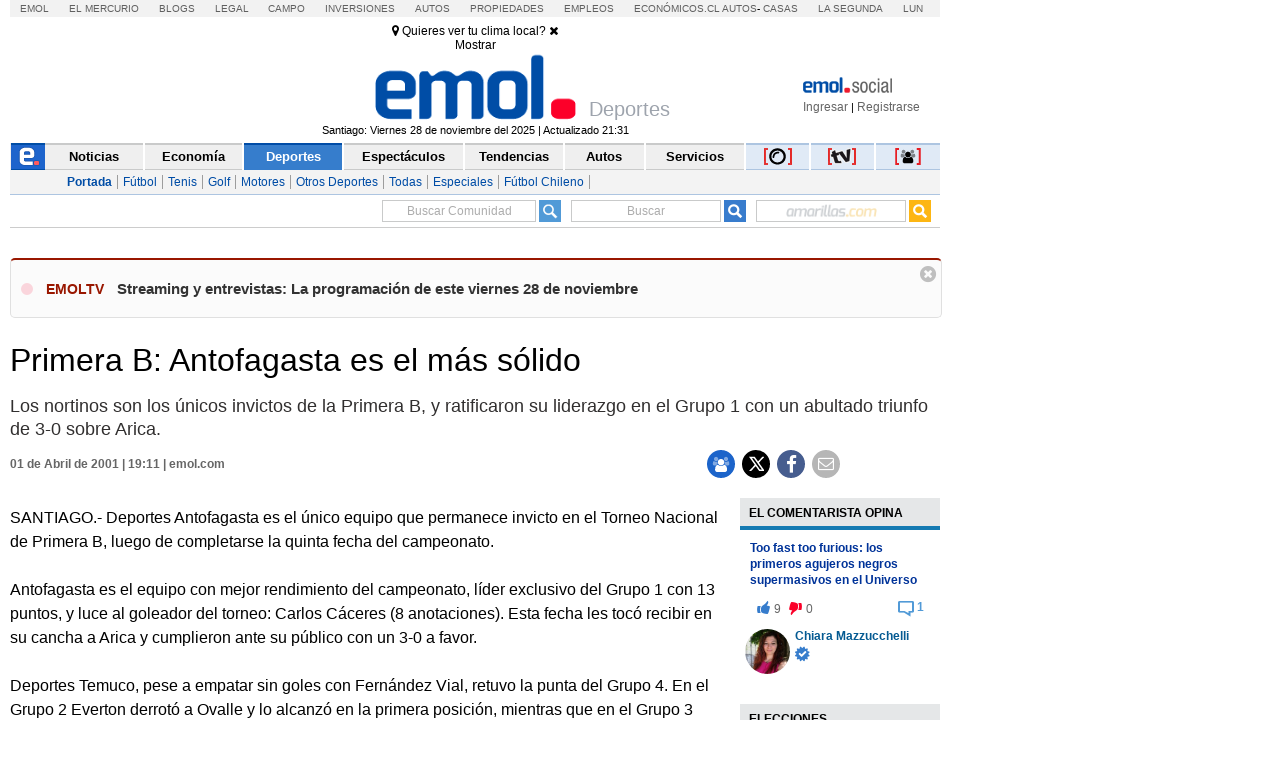

--- FILE ---
content_type: text/html;charset=UTF-8
request_url: https://cache-comentarios.ecn.cl/Comments/Api?action=getTotalCommentReplies&format=json&commentId=35505313
body_size: -153
content:
{"total": "1"}


--- FILE ---
content_type: text/html;charset=UTF-8
request_url: https://cache-comentarios.ecn.cl/Comments/Api?action=getTotalCommentsMulti&ids=20251124040706265%2C20251127084835888%2C20251121114722144%2C20251126092457995%2C20251124024138719%2C20251121123313046&site=emoltv
body_size: 8
content:
{"result" : [{"id": "20251124040706265", "totalComments":0, "likes":0, "dislikes":0},{"id": "20251127084835888", "totalComments":3, "likes":0, "dislikes":0},{"id": "20251121114722144", "totalComments":10, "likes":0, "dislikes":0},{"id": "20251126092457995", "totalComments":158, "likes":0, "dislikes":0},{"id": "20251124024138719", "totalComments":47, "likes":0, "dislikes":0},{"id": "20251121123313046", "totalComments":52, "likes":0, "dislikes":0}]}


--- FILE ---
content_type: text/css
request_url: https://static.emol.cl/emol50/css/estilo.min.css?v=160
body_size: 138660
content:
/* Diseno Web v0.1.8 ?v=161 */
cont_e_c_2015, body {width: 960px;}.cont_footer_2015, body {font-family: Arial, sans-serif;}#FooterTerminos, .centro {text-align: center;}* {border: 0;}:focus {outline: 0;}html {font-size: 100%;-webkit-text-size-adjust: 100%;-ms-text-size-adjust: 100%}body {margin: 0;background: #fff;padding: 0;}input[type=date], input[type=time], input[type=url], input[type=week], input[type=datetime], input[type=datetime-local], input[type=email], input[type=month], input[type=number], input[type=password], input[type=search], input[type=tel], input[type=text] {-webkit-box-sizing: border-box;-moz-box-sizing: border-box;box-sizing: border-box;-webkit-background-clip: padding;-moz-background-clip: padding;background-clip: padding-box;-webkit-border-radius: 0;-moz-border-radius: 0;-ms-border-radius: 0;-o-border-radius: 0;border-radius: 0;-webkit-appearance: none;background-color: #fff;color: #000;outline: 0;margin: 0;padding: 0;text-align: left;font-size: 1em;height: 1em;vertical-align: middle;}@font-face {font-family: Emol_Icons;src: url(../fonts/Emol_Icons.eot?98334442);src: url(../fonts/Emol_Icons.eot?98334442#iefix) format('embedded-opentype'), url(../fonts/Emol_Icons.woff?98334442) format('woff'), url(../fonts/Emol_Icons.ttf?98334442) format('truetype'), url(../fonts/Emol_Icons.svg?98334442#Emol_Icons) format('svg');font-weight: 400;font-style: normal;}@font-face {font-family: Emol_n_Icons;src: url(../fonts/emol_n_icons.eot?98334442);src: url(../fonts/emol_n_icons.eot?98334442#iefix) format('embedded-opentype'), url(../fonts/emol_n_icons.woff?98334442) format('woff'), url(../fonts/emol_n_icons.ttf?98334442) format('truetype'), url(../fonts/emol_n_icons.svg?98334442#emol_n_icons) format('svg');font-weight: 400;font-style: normal;}.flo_left {float: left;}.flo_right {float: right;}.cont_300_e_2015 {float: left;width: 300px;margin-left: 10px;}.cont_250_e_2015 {float: left;width: 250px;margin-left: 10px;}.cont_378_e_2015 {float: left;width: 390px;margin: 0 20px;}.cont_440_e_2015 {float: left;width: 440px;margin: 0 20px;}.cont_200_e_2015 {float: left;width: 200px;margin: 0;padding: 0;overflow: hidden;}.cont_736_e_2015 {float: left;width: 740px;margin: 0;padding: 0;}.cont_300_publi_e_2015 {float: left;width: 300px;}.cont_publi_papel_300 {float: left;width: 100%;margin-bottom: 208px;}.cont_publi_papel_300 img {width: 100%}#divRestaurantesEmol {float: left;margin-top: 25px;}#caja_mapas {margin-top: 10px;}.cont_div_p_930_60 {float: left;width: 930px;margin-left: 10px;margin-bottom: 10px;position: relative;z-index: 0;}.cont_div_p_930_60 img {width: 100%}.publi_flotante_sup_emol {float: left;width: 930px;margin-left: 10px;margin-bottom: 10px;position: relative;z-index: 0;}.publi_flotante_sup_emol img {width: 100%}.cont_div_p_710_176 {float: left;width: 710px;margin: 0 0 20px 10px;position:relative}.cont_new_detalle_noti .cont_div_p_710_176{margin-left:0}.p_margen_top {margin-top: 20px;}.cont_div_p_710_176 img {width: 100%}.cont_div_p_revistas_emol {float: left;width: 93.3%;padding: 9px;margin-left: 10px;}.cont_div_p_revistas_emol span {float: left;width: 165px;margin-right: 10px;}.cont_div_p_revistas_emol span img {width: 100%}.cont_div_p_revistas_emol span:nth-child(4) {margin-right: 0;}.pagina_actual {color: #a51b00!important;background: #f5f5f5;}.ListFooterEmol, .ListFooterEmol ul li a {color: #666;text-decoration: none;}#buscador_amarillas, #buscador_amarillas input, #buscador_noticias, #buscador_noticias input, #buscador_web, #buscador_web input, #div_caja_servicios {background-repeat: repeat-x;}.rev_mercurio img{width:94%;padding:5px;margin-bottom:20px;border:1px solid #c9caca;border-bottom:3px solid #ccc}#cuTendencias_Servicios_cajaCont .cont_int_sec_pad_side{padding:0;}@media (max-width:1024px) {body {width: 100%}.cont_e_c_2015 {width: 774px;}.cont_300_e_2015 {width: 240px;margin-left: 10px;}.cont_378_e_2015 {width: 303px;overflow: hidden;}.cont_736_e_2015 {width:594px;min-height:1260px}.cont_200_e_2015 {width: 160px;margin: 0;}.cont_200_e_2015 iframe {width: 100%}.cont_300_publi_e_2015 {width: 230px;}.cont_div_p_930_60 {width: 96.2%;}.publi_flotante_sup_emol {width: 97%}.cont_div_p_710_176 {width: 95%}.cont_360_emol_home .cont_div_p_710_176 {width: 98%}}@media only screen and (min-width:769px) and (max-width:1023px) {div.app_clima_data_block_6_box_img {height: 37px;}.cont_200_e_2015 {display: none;}.cont_div_p_930_60 {width: 73.5%;}.publi_flotante_sup_emol {width: 72.6%}}@media only screen and (min-width:1025px) and (max-width:1260px) {body {width: 100%}.cont_e_c_2015 {width: 774px;}.cont_300_e_2015 {width: 240px;margin-left: 10px;}.cont_378_e_2015 {width: 303px;overflow: hidden;}.cont_736_e_2015 {width:594px;min-height:1580px}.cont_200_e_2015 {width: 160px;margin: 0;}.cont_200_e_2015 iframe {width: 100%}.cont_300_publi_e_2015 {width: 230px;}.cont_div_p_930_60 {width: 97%}#bodyEmol .cont_div_p_930_60 {width: 96.5%;}.publi_flotante_sup_emol {width: 96.9%}.cont_div_p_710_176 {width: 95%}.cont_360_emol_home .cont_div_p_710_176 {width: 98%}.cont_marcadores_emol .cont_marcador_int .cont_img_escudo_equipo_1 {display: none;}}@media (max-width:768px) {col_center_noticia-merc h3 {width: 300px;}.cont_300_e_2015 {width: 218px;}.cont_378_e_2015 {width: 310px;}.cont_200_e_2015 {display: none;}.cont_e_c_2015 {width: 595px;}.cont_servicios .cont_e_c_2015 {width: 595px;position:relative;float:left;}.cont_736_e_2015 {width: 100%}.cont_300_publi_e_2015 {width: 180px;}}@media (max-width:1024px) and (-webkit-min-device-pixel-ratio:2) {.cont_div_p_930_60 {width: 96.9%}.publi_flotante_sup_emol {width: 69.4%}}.cont_footer_2015 {float: left;width: 930px;margin-left: 10px;margin-top: 80px;}#contenedorFooterEmol {float: left;width: 100%;background-color: #f9f9f9;}#FooterEmol {float: left;width: 55%;padding-left: 1%;padding-top: 1%}#contenedorFooterEmol img {border: 0;}#LogoFooterEmol {float: left;width: 100%;padding-bottom: 20px;}.contenedorList-1-FooterEmol {float: left;width: 33%}.contenedorList-2-FooterEmol {float: left;width: 31%;padding-left: 2%}.contenedorList-3-FooterEmol {float: left;width: 30%;padding-left: 2%}.ListFooterEmol {font-family: Arial, Helvetica, sans-serif;font-size: .7em;font-weight: 400;}.ListFooterEmol ul {float: left;margin: 0;padding: 0;}.ListFooterEmol ul li {list-style-type: none;margin: 0;font-size: 11px;padding: 0 0 5px;}.ListFooterEmol ul li a:hover {text-decoration: none;color: #333;}#FooterElmercurio {float: left;width: 43%;padding-top: 1%;padding-right: 1%}#LogoFooterElmercurio {float: left;width: 98%;padding-left: 2%;padding-bottom: 20px;}#FooterTerminos {float: left;width: 100%;border-top-width: 1px;border-bottom-width: 1px;border-top-style: solid;border-bottom-style: solid;border-top-color: #d9d9d9;border-bottom-color: #d9d9d9;padding-top: 10px;padding-bottom: 10px;margin-top: 20px;font-size: 11px;}#FooterTerminos a {color: #666;text-decoration: none;}#FooterTerminos a:hover {color: #666;text-decoration: underline;}#JuegosCont .cont_int_sec_pad_side{padding:0;}#cont_ultimominuto .cont_int_sec_pad_top .cont_int_sec_pad_side{padding: 0;}#JuegosCont .cont_int_secs_2015 .cont_int_sec_pad_side h5 a{font-size:13px;font-weight:700;line-height:21px;text-decoration:none} @media (max-width:1024px) {.cont_footer_2015 {width: 96.9%}#contenedorFooterEmol {width: 100%}.contenedorList-1-FooterEmol {width: 32%}div.col_center_noticia-merc h3 {width: 320px;}div.col_center_noticia-merc h4, div.col_center_noticia-merc2 h4 {width: 145px;margin: 0 10px 0 8px;}.cont_servicios .cont_250_e_2015 {float: left;width: 166px;margin-left: 10px;}.cont_servicios .cont_440_e_2015 {float: left;width: 404px;margin: 0 10px;}.cont_servicios .cont_200_e_2015 {width: 156px;margin: 0;}.cont_servicios #app_clima_mapa {width: 198px;}.cont_servicios #app_clima_data {width: 203px;margin: 0 0 0 198px;}.cont_servicios #ciudades_chile {margin: 7px;width: 178px;border: 1px solid #ccc;}.cont_servicios #app_clima_data_block_1 {width: 192px;}.cont_servicios .app_clima_data_block_1_h1 {width: 192px;}.cont_servicios .app_clima_data_block_1_h3 {width: 192px;}.cont_servicios #app_clima_data_block_3 {width: 202px;}.cont_servicios #app_clima_data_block_3_l {width: 100px;}.cont_servicios #app_clima_data_block_3_r {width: 101px;}.cont_servicios #app_clima_data_block_3_l_h1 {width: 100px;}.cont_servicios #app_clima_data_block_3_r_h1 {width: 101px;}.cont_servicios #app_clima_data_block_3_l_h2 {width: 101px;min-height:81px;}.cont_servicios .app_clima_data_block_3_h2_txt {min-height: 6px;padding: 5px 0 0 10px;}.cont_servicios #app_clima_data_block_3_l_h3 {width: 101px;}.cont_servicios #app_clima_data_block_4 {width: 202px;}.cont_servicios #app_clima_data_block_5 {width: 202px;}.cont_servicios .app_clima_data_block_5_iconos {width: 47px;}.cont_servicios .app_clima_data_block_5_iconos img{width:100%;}.cont_servicios .app_clima_data_block_5_h2 {width: 193px;}.cont_servicios #app_clima_data_block_6, .cont_servicios .app_clima_data_block_6_box {width: 202px;}.cont_servicios .app_clima_data_block_6_box_txt {width: 131px;}.cont_servicios .app_clima_menu_btn {padding: 5px 8px 6px;}.cont_servicios .app_clima_menu_btn:nth-child(6) {border: transparent;padding: 5px 10px 6px;}}@media (max-width:1024px) and (-webkit-min-device-pixel-ratio:2) {.cont_footer_2015 {width: 98%}#contenedorFooterEmol {width: 100%}.cont_div_p_930_60 {width: 72.9%;}#bodyEmol .cont_div_p_930_60 {width: 96.5%;}}@media only screen and (min-width:769px) and (max-width:1023px) {.cont_footer_2015 {width: 97.5%}.cont_servicios .app_clima_menu_btn {padding: 5px 22px 6px;}}@media (max-width:768px) { .cont_servicios #app_clima_data_block_5 {width: 327px;}.cont_servicios .app_clima_data_block_5_h2 {width: 317px;}.cont_servicios .app_clima_data_block_5_iconos {width: 54px;margin-left: 20px;}.cont_servicios .app_clima_menu_btn {padding: 5px 22px 6px;}.cont_servicios .app_clima_data_block_3_h2_txt {min-height: 6px;}#contenedorFooterEmol {width: 100%}.cont_footer_2015 {width: 97.5%}#FooterEmol {width: 54%}#app_clima_data_block_3 {width: 330px;}}.cont_int_secs_2015 ul.guioteca {margin: 0;padding: 5px 0;}.cont_int_secs_2015 ul.guioteca li {list-style-type: none;margin: 0 0 10px;padding: 0;overflow: hidden;}.cont_int_secs_2015 ul.guioteca li a.thumbnail {float: left;margin-right: 7px;}.cont_int_secs_2015 ul.guioteca li a.thumbnail img {width: 50px;height: 50px;border: 1px solid #ECECEC;}#col_left_320px, #contenedor_750-2008 {border-right: 1px solid #D6DFEA;}.cont_int_secs_2015 ul.guioteca li h3.title {font-weight: 400;padding: 0;margin: 0;}.cont_int_secs_2015 ul.guioteca li a {font-family: Arial, sans-serif;text-decoration: none;}#blogs_left_300px, #publicidad_left_300px {font-family: Arial, Helvetica, sans-serif;padding: 0;float: left;}.cont_int_secs_2015 ul.guioteca li a:hover {text-decoration: underline;}.cont_int_secs_2015 ul.guioteca li a.category, .cont_int_secs_2015 ul.guioteca li a.category:visited {color: #333;font-size: 11px;margin-top: 3px;margin-bottom: 2px;display: block;}.cont_int_secs_2015 ul.guioteca li h3.title a, .cont_int_secs_2015 ul.guioteca li h3.title a:visited {color: #039;font-size: 11px;}#contenedor_750-2008 {float: left;width: 734px;margin: 0;padding: 0;}.cajaonline {float: left;width: 300px;height: 173px;position: relative;}.cont_left_cc {float: left;height: 26px;}#publicidad_left_300px {width: 300px;margin: 10px 0;}#publicidad_left1_140px {float: left;width: 140px;border-style: none;margin: 0;padding: 0;}#publicidad_left2_140px {float: right;width: 140px;border-style: none;margin: 0;padding: 0;}#blogs_left_300px {border-bottom: 3px solid #D6DFEA;margin: 0 0 20px;width: 100%;overflow: hidden;}.blogs_left_foto100px {float: left;height: 75px;margin: 0;padding: 7px 10px 7px 0;width: 120px;overflow: hidden;}.blogs_left_foto100px img {float: left;width: 100%;border-style: none;}#blogs_left-txt2_180px h5, #blogs_left-txt_180px h4 {float: right;width: 180px;font-family: Arial, Helvetica, sans-serif;padding: 0;text-align: left;font-weight: 700;}#blogs_left-txt_180px {width: 100%;height: auto;padding: 7px 0;margin: 0;}#blogs_left-txt_180px h4 {font-size: 14px;line-height: 16px;margin: 0 0 3px;}#blogs_left-txt2_180px {height: auto;width: 100%;float: left;padding: 0 0 5px;margin: 0;}#blogs_left-txt2_180px h5 {font-size: 12px;line-height: 14px;margin: 0;}#blogs_left-txt2_180px p {color: #000;font-size: 12px;font-weight: 400;float: left;width: 100%;margin: 0;padding: 0;}#deportes_left_300px img {float: left;width: 300px;font-family: Arial, Helvetica, sans-serif;border-style: none;margin: 0;padding: 0;}#navegador_center_710px {float: left;width: 710px;font-family: Arial, Helvetica, sans-serif;margin: 0 0 25px 10px;padding: 0;}#navegador_noticias_708px {float: left;width: 688px;font-family: Georgia, "Times New Roman", Times, serif;background-color: #FFF;margin: 0;padding: 20px 0 20px 20px;}#multimedia_center_710px, #multimedia_cont_710px, #multimedia_tabsr_710x15px, #navegador_multimedia_708px, #navegador_tabsr_710x15px {font-family: Arial, Helvetica, sans-serif;float: left;}#navegador_multimedia_708px {width: 688px;background-color: #1B212C;border-color: #2F4251 #000 #000;border-style: solid;border-width: 1px;margin: 0;padding: 20px 0 20px 20px;}#navegador_tabsr_710x15px {width: 710px;height: 16px;margin: 0;padding: 0;}#multimedia_center_710px {width: 710px;margin: 0 0 0 10px;padding: 0;}#multimedia_tabsr_710x15px {width: 702px;height: 15px;background: #213E76;border-left: 8px solid #A3B6D1;margin: 0;padding: 0;}#multimedia_cont_710px {width: 690px;background: #000;border-style: none;margin: 0;padding: 20px 0 20px 20px;}#tbsmerc_bottom710x15px {float: left;width: 710px;height: 15px;background: #B3B3B3;margin: 0;padding: 0;}#caja_destacados_mercurio {float: left;font-family: Georgia, "Times New Roman", Times, serif;width: 688px;border-top: 1px solid #d9dadb;border-bottom: 1px solid #d9dadb;background-color: #eceded;background-position: 0 7px;margin: 0;padding: 15px 0 15px 20px;}.destacados_mercurio, .destacados_mercurio_2 {float: left;font-size: 12px;line-height: 17px;margin: 0 25px 0 0!important;width: 200px;color: #000;}.destacados_mercurio {padding: 0;border-right: 1px solid #c6c7c8;}.destacados_mercurio a {text-decoration: none;color: #000;}.destacados_mercurio_2 {padding: 0;}#div_caja_servicios_1_img, #div_caja_servicios_2_clima {margin-top: 10px;margin-left: 10px;}.destacados_mercurio_2 a {text-decoration: none;color: #000;}.destacados_mercurio_2 a:hover {text-decoration: underline;color: #000;}#col_right_210px {float: right;width: 200px;text-align: left;margin: 0;padding: 0;}#div_caja_servicios {float: left;width: 710px;height: 120px;background-color: #e3e5e8;border-bottom: solid #406685 5px;margin: 0 0 25px 10px;}#div_caja_servicios_1 {float: left;width: 225px;height: 120px;background-color: #f2f2e3;}#div_caja_servicios_1_titulo {width: 225px;height: 22px;background-color: #89a4bf;}#div_caja_servicios_1{background-color:#2d243e}#div_caja_servicios_1_titulo a{float:left;font-size:13px;color:#fff;font-weight:700;line-height:22px;border-left:8px solid #9cbcdc;padding-left:5px;text-decoration:none}#div_caja_servicios_2 {float: left;width: 220px;height: 120px;background-color: #fff;}#div_caja_servicios_2_titulo {width: 220px;height: 22px;}#div_caja_servicios_2_img {margin-top: 14px;margin-left: 10px;float: left;width: 70px;}#div_caja_servicios_2_clima {float: left;color: #000;font-family: Arial, Helvetica, sans-serif;font-size: 13px;line-height: 18px;width: 130px;}#div_caja_servicios_3 {float: left;width: 245px;height: 111px;}.col_center_noticia1-390px h1 {font-family: Arial, Helvetica, sans-serif;font-size: 25px;line-height: 26px;font-weight: 700;float: left;width: 100%;margin: 7px 0 5px;padding: 0;}.col_center_noticia2-390px h2 {font-family: Arial, Helvetica, sans-serif;font-size: 19px;line-height: 21px;font-weight: 400;float: left;width: 100%;margin: 0 0 3px;padding: 0;}.col_center_noticia4dest-360px {float: left;width: 100%;margin: 0 0 10px;padding: 10px 0;}.col_center_noticia-bottom-360px {float: left;width: 380px;border-top: 3px solid #D6DFEA;border-bottom: 3px solid #D6DFEA;margin: 0;padding: 12px 0;}.col_center_fotos-360px {float: left;width: 358px;background: #fff;border-bottom-width: 3px;border-bottom-color: #D6DFEA;text-align: center;border-right-width: 1px;border-left-width: 1px;border-right-color: #D6DFEA;border-left-color: #D6DFEA;border-style: none solid solid;margin: 0 0 25px;padding: 1px 0 12px;}.col_center_fotos-360px h3, .col_center_fotos-360px h6 {float: left;width: 338px;text-align: left;font-family: Arial, Helvetica, sans-serif;margin: 0;padding: 0 10px;}.col_center_fotos-360px h3 {font-size: 16px;line-height: 19px;font-weight: 700;}.col_center_fotos-360px h6 {font-size: 12px;line-height: 16px;font-weight: 400;}.col_center_fotos-credits-360px, .col_center_fotos-credits-360px p {float: left;font-family: Arial, Helvetica, sans-serif;font-size: 11px;color: #CCC;}.col_center_fotos-360px img {text-align: center;float: left;border-style: none;}.col_center_fotos-credits-360px {width: 358px;background-color: #353535;text-align: left;height: 20px;margin: 0 0 10px;padding: 0;}.col_center_fotos-credits-360px p {text-align: left;padding-top: 4px;padding-left: 10px;margin: 0;}.multimedia_noticia1 h3, .multimedia_noticia1 p {color: #FFF;font-family: Arial, Helvetica, sans-serif;}.col_center_fotos-credits-360px img {float: right;border-style: none;}.col_center_noticia-navegador {float: left;width: 240px;height: 110px;margin: 0;padding: 0;}.col_center_noticia-navegadorizq {float: left;width: 260px;height: auto;border-right-width: 1px;border-right-style: solid;border-right-color: #D6DFEA;margin: 0 20px 0 0;padding: 0;}.col_center_foto120x80px-navegador {float: right;width: 140px;margin: 0;padding: 0;}.col_center_foto120x80px-navegador img {border-style: none;margin: 0;padding: 0;}.col_center_publicid-navegador {float: right;width: 144px;height: 20px;margin: 15px 0 0;padding: 0 10px 0 0;}.col_center_publicid-navegador img {float: right;border-style: none;margin: 0;padding: 0;}.col_left-tab300px {float: left;width: 300px;margin: 0;padding: 0;}.multimedia_foto360x200px {float: left;height: 200px;width: 360px;margin: 0 20px 0 0;padding: 0;}.multimedia_noticia1 {float: left;width: 180px;height: auto;margin: 0;padding: 0;}.multimedia_noticia1 h3 {font-size: 19px;line-height: 22px;float: left;font-weight: 400;width: 180px;margin: 0 0 3px;padding: 0;}.multimedia_noticia1 p {font-size: 12px;line-height: 16px;float: left;width: 180px;margin: 0;padding: 0;}.multimedia_navegador {float: left;height: 76px;width: 277px;margin: 20px 0 0;padding: 0;}.multimedia_logoemol_80x80px {float: right;height: 80px;width: 100px;border-style: none;margin: 0;padding: 0;}.multimedia_destacados120x75px {float: left;width: 137px;margin: 0;padding: 0;}.multimedia_destacados120x75px h6 {float: left;width: 120px;font-family: Arial, Helvetica, sans-serif;font-size: 11px;line-height: 14px;font-weight: 400;text-align: left;margin: 5px 0 0;padding: 0;}.multimedia_destacados120x75px img {float: left;border-style: none;margin: 0;padding: 0;}.col_center_merc_portadarizq {float: left;width: 130px;height: auto;margin: 0;padding: 0;}.col_center_merc_portadarizq img {float: left;width: 90%;border-style: none;margin: 0;padding: 0;}.col_center_merc_portadarder {float: right;width: 140px;border-left: 1px solid #D6DFEA;margin: 0;padding: 0 0 0 20px;}.col_center_merc_portadarder p {float: left;width: 120px;font-family: Arial, Helvetica, sans-serif;font-size: 13px;line-height: 16px;font-weight: 700;text-align: center;margin: 5px 0 0;padding: 0;}.col_center_noticia-merc {float: left;width: 380px;margin: 0;padding: 0;}.col_center_noticia-merc h3 {font-size: 22px;line-height: 25px;float: left;font-weight: 400;width: 355px;margin: 0 0 20px;padding: 0;text-align: center;}.col_center_noticia-merc h3 a:link {text-decoration: none;color: #039;}.col_center_noticia-merc h3 a:hover {text-decoration: underline;color: #039;}.col_center_noticia-merc2 {float: left;width: 380px;margin: 20px 0 0;padding: 0;}.col_left_130px {float: left;width: 130px;background-color: #F5F5F7;text-align: left;font-family: Arial, Helvetica, sans-serif;height: 150px;margin: 0 0 25px 10px;padding: 0;}.col_left_130px img {float: left;border-style: none;margin: 0;padding: 0;}.col_left_130px p {float: left;width: 110px;font-size: 11px;line-height: 15px;margin: 0;padding: 10px 10px 0;}.publicidad_550x150px {float: left;width: 550px;height: 150px;text-align: left;margin: 0 0 25px 30px;padding: 0;}.publicidad_550x150px img {float: left;text-align: left;border-style: none;margin: 0;padding: 0;}.publicidad_710x90 {float: left;width: 710px;height: 90px;margin-bottom: 8px;}.navegador_boxes_708px, .tbsboxes_710x15px {margin: 0;float: left;font-family: Arial, Helvetica, sans-serif;}.navegador_boxes_708px {width: 698px;background: #fff;border-left: 1px solid #E0E2EB;border-right: 1px solid #E0E2EB;border-bottom: 1px solid #E0E2EB;padding: 0 0 0 10px;}.tbsboxes_710x15px {width: 702px;height: 15px;border-left: 8px solid #999;background: #B3B3B3;padding: 0;}.boxes_foto270x200px {float: left;height: 200px;width: 270px;margin: 20px 20px 0 0;padding: 0;}.noticia-boxes, .noticia-boxes h3, .noticia-boxes p {float: left;width: 140px;padding: 0;}.noticia-boxes {margin: 20px 0 0;}.noticia-boxes h3 {font-family: Arial, Helvetica, sans-serif;font-size: 19px;line-height: 22px;font-weight: 400;margin: 0 0 10px;}.noticia-boxes h3 a:link, .noticia-boxes h3 a:visited {color: #DD381D;text-decoration: none;}.noticia-boxes p {font-family: Arial, Helvetica, sans-serif;font-size: 13px;line-height: 19px;margin: 0;}.boxes_left1 h4, .boxes_left2 h4 {font-family: Arial, Helvetica, sans-serif;font-size: 19px;line-height: 22px;font-weight: 400;}.boxes_right_contenedor {text-align: left;float: right;width: 250px;margin: 0;padding: 0;}.boxes_right1, .boxes_right2 {text-align: left;float: right;width: 249px;border-left: 1px solid #E0E2EB;height: 144px;margin: 0;padding: 0;border-bottom: 1px solid #E0E2EB;}.boxes_right2 {background: #EDEBEB;}.boxes_right3, .boxes_right_op {float: right;width: 249px;border-left: 1px solid #E0E2EB;margin: 0;padding: 0 0 20px;text-align: left;}.boxes_right_op {border-bottom: 1px solid #E0E2EB;background: #9FBDD3;}.boxes_left_contenedor {text-align: left;float: left;width: 447px;border-top: 1px solid #E0E2EB;margin: 20px 0 0;padding: 0;}.boxes_left1 {text-align: left;float: left;width: 128px;border-right: 1px solid #E0E2EB;height: 132px;margin: 0;padding: 0 10px;}.boxes_left1 h4 {float: left;text-align: left;margin: 20px 0 5px;padding: 0 25px 0 0;}.boxes_left2 {text-align: left;float: left;width: 129px;height: 132px;margin: 0;padding: 0 10px;}.boxes_left2 h4 {float: left;text-align: left;margin: 20px 0 5px;padding: 0 18px 0 0;}.plantilla1-txt_750px h1, .plantilla1-txt_750px p {font-family: Arial, Helvetica, sans-serif;font-weight: 700;text-align: left;}.color_hora2008 {color: #900!important;}.color_hora2008 .logo_emol_realtime img{margin:0;}.color_hora2008_alt {color: #FFF!important;}.finanzas-tabla_left_298px {float: left;width: 298px;font-family: Arial, Helvetica, sans-serif;border-left: 1px solid #e0e2eb;border-right: 1px solid #e0e2eb;font-size: 11px;line-height: 15px;color: #333;margin: 0;padding: 5px 0;}.plantilla1-txt_750px li, .plantilla2-txt_750px li {list-style-type: square;color: #BECBD3;display: list-item;}.content_interesdiv {float: left;padding-top: 5px;width: 730px;height: 200px;}.plantilla1-txt_750px_contenedor {float: left;width: 710px;border-bottom: 1px solid #D6DFEA;margin: 0;padding: 0 0 10px 15px;}.plantilla1-txt_750px h1 {float: left;font-size: 32px;line-height: 35px;width: 710px;margin: 0 0 10px;padding: 0;}.plantilla1-foto350x150px {float: left;width: 710px;margin: 0;padding: 0;}.plantilla1-foto350x150px img {float: left;border-style: none;margin: 0 20px 0 0;padding: 0;}.plantilla1-txt_750px p {font-size: 13px;line-height: 17px;margin: 0 0 10px;padding: 0;}.plantilla1-txt_750px ul, .plantilla2-txt_750px p, .plantilla2-txt_750px ul {font-weight: 400;font-family: Arial, Helvetica, sans-serif;}.plantilla1-txt_750px ul {font-size: 12px;line-height: 16px;margin: 0 0 10px;padding: 0;}.plantilla1-txt_750px li {list-style-position: inside;margin: 0 0 5px;padding: 0;}.plantilla2-foto700x150px {float: left;width: 710px;background-color: #E6EDF4;margin: 0;padding: 0 0 15px;}.plantilla2-txt_750px p {font-size: 14px;line-height: 20px;text-align: left;float: left;width: 350px;border-right: 1px solid #BECBD3;margin: 0 10px 10px 0;padding: 0 20px;}.plantilla2-txt_750px ul {font-size: 12px;line-height: 16px;float: right;width: 270px;margin: 0 10px 0 0;padding: 0 0 0 10px;}.plantilla2-txt_750px li {list-style-position: outside;text-align: left;margin: 0 0 10px;padding: 0;}.navegador_buscador_708px {float: left;width: 708px;font-family: Arial, Helvetica, sans-serif;background-color: #FFFCC6;border-left: 1px solid #E0E2EB;border-right: 1px solid #E0E2EB;border-bottom: 1px solid #E0E2EB;margin: 0;padding: 0;}#buscador_amarillas input, #buscador_noticias input, #buscador_web input {background-image: url(/img/bkg_input_search.gif);border: 1px solid #FFF;color: #666;margin: 4px 0 0 5px;font-family: Arial, Helvetica, sans-serif;font-size: 11px;background-position: left top;}.navegador_buscador_web {float: left;height: 90px;width: 210px;background-color: #EFEFE5;padding: 10px 10px 0;}#buscador_web {font-family: Arial, Helvetica, sans-serif;text-align: left;float: right;width: 210px;background-image: url(/img/fondo_busqueda-web2009.gif);background-position: left top;border-bottom: 1px solid #060;margin: 0;padding: 0;}#buscador_web_inputs {float: right;height: 30px;width: 213px;margin: 0;padding: 0;}#buscador_web input {float: left;height: 17px;width: 122px;padding: 3px 0 0 4px;}.navegador_buscador_noticias {float: left;height: 90px;width: 218px;background-color: #D8E6EF;padding: 10px 10px 0;}#buscador_noticias {font-family: Arial, Helvetica, sans-serif;text-align: left;float: right;width: 217px;background-image: url(/img/fondo_busqueda2008.gif);background-position: left top;border-bottom: 1px solid #455965;margin: 0;padding: 0;}#buscador_noticias_inputs {float: right;height: 30px;width: 215px;margin: 0;padding: 0;}#buscador_noticias input {float: left;height: 17px;width: 124px;padding: 3px 0 0 4px;}.navegador_buscador_amarillas {float: right;height: 90px;width: 210px;background-color: #FFFCC6;padding: 10px 10px 0;}#buscador_amarillas {font-family: Arial, Helvetica, sans-serif;text-align: left;float: right;width: 211px;background-image: url(/img/fondo_busqueda-amarillas2009.gif);background-position: left top;border-bottom: 1px solid #AE8300;margin: 0;padding: 0;}#buscador_amarillas_inputs {float: right;height: 30px;width: 210px;margin: 0;padding: 0;}#buscador_amarillas input {float: left;height: 17px;width: 118px;padding: 3px 0 0 4px;}.boxes_left_wik_menu_360x250px, .divico_icono, .divico_icono_01, .divicofoto, .tbsboxes_mgz_buscar360x30px, .tbsboxes_mjr_buscar360x30px, .tbsboxes_mjr_right360x15px {background-repeat: no-repeat;}#clubright200px {float: left;height: auto;width: 200px;border-bottom: 1px solid #D6DFEA;border-top: 1px solid #D6DFEA;margin: 0 0 10px;padding: 3px 0;}#clubright200px p {font-family: Arial, Helvetica, sans-serif;font-size: 11px;line-height: 15px;float: left;text-align: left;color: #d6dfea;margin: 0;padding: 0;}#pagina-inicio {float: left;height: 12px;width: 175px;margin: 0;padding: 2px 0 0;}#finanzas_center_359px {float: left;width: 359px;font-family: Arial, Helvetica, sans-serif;margin: 25px 0 0 30px;padding: 0;}.col_left-tab359px {float: left;width: 359px;margin: 0;padding: 0;}.finanzas-tabla_center_357px {float: left;width: 357px;font-family: Arial, Helvetica, sans-serif;border-right-width: 1px;border-left-width: 1px;border-right-color: #e0e2eb;border-left-color: #e0e2eb;font-size: 11px;line-height: 15px;color: #333;border-style: none solid;margin: 0;padding: 10px 0;}#fotos_center_710px {float: left;width: 710px;font-family: Arial, Helvetica, sans-serif;border-bottom: 4px solid #383838;margin: 0 0 0 10px;padding: 0;}#fotos_center_tabsr_710x15px {float: left;width: 702px;font-family: Arial, Helvetica, sans-serif;height: 15px;border-left: 8px solid #fe7e00;background-color: #383838;margin: 0;padding: 0;overflow: hidden;}#fotos_center_cont_710px {float: left;width: 690px;font-family: Arial, Helvetica, sans-serif;background-color: #000;border-style: none;margin: 0;padding: 30px 0 10px 20px;}.fotos_center_foto {float: right;width: 340px;margin: 0 20px 0 0;padding: 0;}.fotos_center_foto img {width: 100%}.fotos_center_foto p {font-family: Arial, Helvetica, sans-serif;font-size: 11px;line-height: 16px;float: left;width: 340px;color: #FFF;margin: 10px 0 0;padding: 0;}#fotos_center_destacados {float: left;width: 300px;margin: 0;padding: 0;}#fotos_center_logo_mgrafico {float: left;width: 230px;padding-left: 70px;height: 85px;}.destacado_mgrafico_separador {width: 300px;float: left;padding-bottom: 15px;}.destacado_mgrafico {float: left;width: 136px;margin: 0 28px 0 0;padding: 0;}.destacado_mgrafico img {width: 100%}.destacado_mgrafico2 {float: left;width: 136px;margin: 0;padding: 0;}.destacado_mgrafico2 img {width: 100%}.divico_contenedor {float: left;height: auto;width: 100%;margin-top: 5px;}.divico_relacionado {float: left;height: auto;width: 100%;margin: 3px 0;}.divico_icono {float: left;height: 20px;width: 25px;background-position: left top;position: relative;}.divico_txt, .divico_txt_2 {height: auto;font-family: Arial, Helvetica, sans-serif;font-size: 11px;margin-top: 3px;float: left;}.divico_txt {width: 77%}.divico_txt_2 {width: 41%}.divico_txt_01, .divico_txt_01_2 {font-size: 12px;font-family: Arial, Helvetica, sans-serif;}.divico_space {float: left;height: 20px;width: 5px;}.divico_contenedor_01, .divico_relacionado_01 {height: auto;width: 390px;}.divico_contenedor_01 {float: left;margin-top: 6px;}.divico_relacionado_01, .divico_txt_01, .divico_txt_01_2, .divicofoto {margin-top: 3px;float: left;}.divico_icono_01 {float: left;height: 20px;width: 25px;background-image: url(/img/flecha_bulleft.gif);background-position: center center;}.divico_txt_01 {height: auto;width: 350px;}.divico_txt_01_2 {height: auto;width: 153px;}.divicofoto {height: auto;width: 215px;font-family: Arial, Helvetica, sans-serif;font-size: 11px;padding-top: 6px;background-image: url(/img/fondoiconos.gif);background-position: center top;}.col_right_educacion, .navegador_boxes_mgz_708px, .tbsboxes_mgz_left360x15px {font-family: Arial, Helvetica, sans-serif;padding: 0;}.divicofoto_txt {float: left;width: 175px;}#ImgCuadroDest297x89 {float: right;width: 307px;height: auto;text-align: left;}#publicidad_265x130_izq {float: left;height: 130px;width: 265px;margin-right: 20px;margin-top: 5px;}#publicidad_550x15_tab {float: left;height: 15px;width: 550px;}#publicidad_265x130_der {float: left;height: 130px;width: 265px;margin-top: 5px;}.col_right_educacion {float: left;width: 200px;background-color: #dee4ed;margin: 0;}.tbsboxes_mgz_left360x15px {float: right;width: 345px;height: 15px;margin: 0;}.navegador_boxes_mgz_708px {float: left;width: 709px;border-left-color: #E0E2EB;border-bottom-width: 1px;border-bottom-color: #E0E2EB;margin: 0;}.boxes_right_mgz_contenedor {text-align: left;float: right;width: 345px;background-color: #FFF;border-bottom: 1px solid #ccc;margin: 0;padding: 25px 0 0;}.boxes_right_mgz_360x200px {float: left;height: 180px;width: 332px;border-left: 1px solid #ccc;border-right: 1px solid #ccc;margin: 0;padding: 10px 0 10px 10px;}.boxes_right2_mgz_360x100px, .boxes_right_mgz_360x100px {float: left;height: 90px;width: 332px;border-right: 1px solid #ccc;margin: 0;padding: 15px 0 0 10px;border-left: 1px solid #ccc;}.boxes_right_mgz_360x100px {background-color: #F6F6F6;}.boxes_right2_mgz_360x100px {background-color: #FFF;}.boxes_right_mgz_360x200px h1, .boxes_right_mgz_360x200px p {font-family: Arial, Helvetica, sans-serif;width: 110px;float: left;}.boxes_right_mgz_360x200px h1 {font-size: 16px;line-height: 19px;font-weight: 700;text-align: left;color: #1786be;margin: 0 0 5px;padding: 0;}.boxes_right_mgz_360x200px p {font-size: 12px;line-height: 16px;margin: 0;padding: 0;}.boxes_right2_mgz_360x100px h1, .boxes_right_mgz_360x100px h1 {font-family: Arial, Helvetica, sans-serif;font-size: 14px;line-height: 20px;float: right;width: 190px;padding: 0;text-align: left;}.boxes_right_mgz_360x100px h1 {color: #4791C2;margin: 0 0 3px;}.boxes_right2_mgz_360x100px h1 {font-weight: 700;color: #1786BE;margin: 0 0 5px;}.boxes_calendario_mgz_28x28px {float: left;height: 32px;width: 45px;background-color: #FF4000;margin: 0 5px 0 0;padding: 3px 0 0;}.boxes_calendario_mgz_cont {float: left;height: 41px;width: 353px;padding: 8px 0 0 8px;border-left: 1px solid #ccc;text-align: left;margin: 0;}.boxes_calendario_mgz_28x28px_gray {background-color: #333;float: left;height: 32px;margin: 0 5px 0 0;padding: 3px 0 0;width: 45px;}.boxes_mgz_buscar140x20px, .tbsboxes_mgz_buscar360x30px {margin: 0;float: left;font-family: Arial, Helvetica, sans-serif;}.tbsboxes_mgz_buscar360x30px {width: 363px;height: 30px;background-color: #333;background-image: url(/img/mgz_bar_buscar.jpg);padding: 0;}.boxes_mgz_buscar140x20px {width: 145px;height: 22px;padding: 3px 0 0;}.boxes_mgz_buscar140x20px h1 {float: left;font-family: Arial, Helvetica, sans-serif;height: 15px;font-size: 11px;color: #FFF;width: 125px;font-weight: 400;margin: 5px 0 0;padding: 0 0 0 10px;}.caja_txt {float: left;width: 120px;margin: 0;padding: 0;}.boxes_left_mgz_360x250px {float: left;height: 210px;width: 350px;border-bottom: 1px solid #ccc;border-left: 1px solid #ccc;margin: 0;padding: 0 0 0 12px;}.boxes_left_wik_menu_360x250px {height: 25px;width: 359px;font-family: Arial, Helvetica, sans-serif;color: #000;font-weight: 700;font-size: 11px;border-left: 1px solid #ccc;float: left;text-align: center;margin: 0;padding: 0;}.boxes_left_wik_menu_360x250px ul {font-family: Arial, Helvetica, sans-serif;float: left;margin: 0;padding: 3px 0 0 5px;}.boxes_left_wik_menu_360x250px li {display: inline;text-decoration: none;font-weight: 700;font-size: 11px;padding-right: 3px;padding-left: 4px;float: left;}.pilot_mgz_right {border-right: 1px solid #F27A2A;}.boxes_left_mgz_360x80px {float: left;height: 150px;width: 360px;text-align: left;border-left: 1px solid #ccc;padding-left: 0;margin: 0;}.tbsboxes_mgz_calendario360x15px {background-color: #707070;color: #FFF;float: left;font-family: Arial, Helvetica, sans-serif;font-size: 10px;height: 16px;margin: 0;padding: 3px 0 0;width: 363px;}.tbsboxes_mgz_calendario360x15px p {font-family: Arial, Helvetica, sans-serif;font-size: 9px;line-height: 9px;color: #FFF;width: 150px;float: right;margin: 0;padding: 0;}.boxes_left_mgz_360x30px {float: left;font-family: Arial, Helvetica, sans-serif;font-size: 14px;font-weight: 700;height: 23px;line-height: 19px;margin: 0;padding: 5px 0 0;text-align: left;width: 340px;}.boxes_left_mgz_160x80px h1, .boxes_left_mgz_360x250px h1 {padding: 0;text-align: left;font-family: Arial, Helvetica, sans-serif;}.boxes_left_mgz_360x250px h1 {font-size: 14px;line-height: 19px;width: 320px;color: #333;float: left;height: auto;margin: 0;}.boxes_left_mgz_160x80px h1 {font-size: 11px;line-height: 16px;width: 160px;color: #FF4001;height: 40px;margin: 5px 0 0;}.boxes_left_mgz_360x250px_yellow {color: #FF4000;text-decoration: none;}.boxes_Aviso_op {text-align: left;float: right;width: 249px;border-left: 1px solid #E0E2EB;border-bottom: 1px solid #E0E2EB;margin: 0;padding: 0 0 20px;}.boxes_Aviso_op h4 {font-family: Arial, Helvetica, sans-serif;font-size: 19px;line-height: 22px;float: right;font-weight: 400;width: 220px;text-align: left;color: #DD381D;margin: 20px 0 5px;padding: 0 10px 0 0;}#caja_destacados_mercurio_AVISO {float: left;width: 688px;border-right: 1px solid #E0E2EB;border-left: 1px solid #E0E2EB;background-repeat: no-repeat;background-color: #F6F7F9;background-position: 0 7px;margin: 0;padding: 15px 0 15px 20px;}.destacados_mercurio_AVISO {float: left;font-family: Arial, Helvetica, sans-serif;font-size: 12px;color: #000;line-height: 17px;margin: 0 25px 0 0!important;padding: 0;}.destacados_mercurio_AVISO span {color: #DD381D;}.tbsboxes_mjr_right360x15px {height: 25px;width: 340px;background-image: url(/img/mjr_menu_btm.jpg);margin: 0;padding: 0;}.tbsboxes_mjr_right360x15px li {display: inline;text-decoration: none;margin: 0 1px 0 0;padding: 0 2px 0 1px;}.navegador_boxes_mjr_708px {float: left;width: 709px;font-family: Arial, Helvetica, sans-serif;border: 1px solid #CCC;margin: 0 0 25px 10px;padding: 0;}.boxes_right_mjr_contenedor {text-align: left;float: right;width: 343px;background-color: #FFF;height: auto;border-left: 1px solid #ccc;margin: 0;padding: 0;}.boxes_right_mjr_360x100px {float: left;height: auto;width: 332px;background-color: #fff;border: none;margin: 0;padding: 8px 0 7px 10px;}.boxes_right_mjr_160x100px {float: right;height: auto;width: 190px;padding: 0 10px 0 0;margin: 0;}.boxes_right2_mjr_360x100px {float: left;height: 103px;width: 332px;background-color: #FFF;border-left: 1px solid #ccc;margin: 0;padding: 15px 0 0 10px;}.boxes_right_mjr_of {border-left: 1px solid #ccc;width: 333px;height: auto;float: right;border-top: 1px solid #ccc;margin: 0;padding: 7px 0 7px 10px;}.boxes_right_mjr1_of, .boxes_right_mjr2_of {background-color: #F2F2F2;width: 150px;height: auto;float: left;border: 1px solid #E1E1E1;}.boxes_right_mjr1_of {margin: 0;padding: 0;}.boxes_right_mjr2_of {margin: 0 0 0 18px;padding: 0;}.boxes_right_mjr_360x100px h1 {text-align: left;color: #662D91;font-family: Arial, Helvetica, sans-serif;font-size: 13px;line-height: 16px;width: 100%;float: right;font-weight: 700;margin: 0;padding: 0;}#boxes_mjr_input150x20px input, .boxes_mjr_buscar140x20px, .boxes_mjr_buscar140x20px h1, .tbsboxes_mjr_buscar360x30px {float: left;font-family: Arial, Helvetica, sans-serif;}.tbsboxes_mjr_buscar360x30px {width: 343px;height: 30px;background-color: #999;margin: 0;padding: 0;}.boxes_mjr_buscar140x20px {width: auto;height: 22px;margin: 0;padding: 3px 0 0;}.boxes_mjr_buscar140x20px h1 {height: 15px;font-size: 12px;color: #FFF;font-weight: 700;margin: 5px 0 0;padding: 0 0 0 15px;}#boxes_mjr_input150x20px {float: right;width: 120px;font-family: Arial, Helvetica, sans-serif;height: 24px;margin: 0 5px 0 0;padding: 3px 0 0;}#boxes_mjr_input150x20px input {background-repeat: repeat-x;background-position: left top;height: 20px;width: 115px;border: 1px solid #FFF;font-size: 11px;color: #000;background-color: #FFF;padding: 2px 0 0 4px;}.boxes_mjr_buscar50x20px {width: auto;font-family: Arial, Helvetica, sans-serif;height: auto;float: right;text-align: center;margin: 0;padding: 3px 9px 0 0;}.boxes_left_mjr_360x250px {float: left;height: auto;width: 350px;border: none;margin: 0;padding: 0 0 0 12px;}.boxes_left_mjr_menu_360x250px {height: 25px;width: auto;font-family: Arial, Helvetica, sans-serif;color: #943CBC;font-weight: 700;font-size: 11px;background-repeat: no-repeat;float: left;text-align: center;margin: 0;padding: 0 0 0 10px;}.boxes_left_mjr_menu_360x250px ul {font-family: Arial, Helvetica, sans-serif;float: left;width: 350px;margin: 0;padding: 3px 0 0;}.boxes_left_mjr_menu_360x250px li {display: inline;text-decoration: none;font-weight: 400;font-size: 12px;float: left;margin: 0;padding: 0 5px;}.pilot_mjr_right {border-right: 1px solid #999;padding: 0;}.pilot-mjr-otros a:hover {color: #F94D01;text-decoration: underline;}.boxes_left_mjr_360x80px {float: left;height: auto;width: 360px;text-align: left;padding-left: 0;margin: 0;}.boxes_left_mjr_360x30px {float: left;height: auto;width: 340px;text-align: left;margin: 0;padding: 5px 0 10px;}.boxes_left_mjr_360x250px h1 {width: 320px;float: left;height: auto;font-family: Arial, Helvetica, sans-serif;font-size: 20px;line-height: 22px;text-align: left;color: #000;font-weight: 400;margin: 0;padding: 0;}.boxes_left_mjr_160x80px h1 {font-family: Arial, Helvetica, sans-serif;font-size: 11px;line-height: 16px;width: 160px;text-align: left;color: #719C14;height: 40px;margin: 5px 0 0;padding: 0;}#div_elecciones_not h1, #div_elecciones_not2 h2 {font-family: Arial, Helvetica, sans-serif;font-weight: 400;width: 359px;padding: 0;}#div_elecciones_iz, #div_elecciones_notfot {width: 384px;float: left;}#div_elecciones {float: left;width: 708px;background-color: #FFF;margin-left: 10px!important;}#div_elecciones_iz {height: auto;}#div_elecciones_not h1 {font-size: 30px;line-height: 34px;float: left;color: #039;margin: 0 0 5px;}#div_elecciones_not2 h2 {font-size: 24px;line-height: 26px;float: left;margin: 0 0 3px;}#div_elecciones_video {float: left;height: auto;width: 324px;margin-bottom: 10px;background-color: #000;}#div_elecciones_mul {float: left;width: 708px;margin-top: 15px;padding-bottom: 30px;}#div_elecciones_header {float: left;height: auto;width: 708px;margin-bottom: 15px;}#titulovideoemol {font-family: "Courier New", Courier, monospace;font-size: 14px;color: #FC3;font-weight: 700;margin: 3px 0 3px 10px;}.plantilla2_sup-foto700x150px {float: left;width: 710px;background-color: #E6EDF4;margin: 0;padding: 0 0 8px;}.plantilla2_sup-foto700x150px img {float: left;border-style: none;margin: 0 0 8px;padding: 0;}.plantilla2_sup-txt_750px p {font-family: Arial, Helvetica, sans-serif;font-size: 14px;line-height: 20px;font-weight: 400;text-align: left;float: left;width: 350px;margin: 0 10px 10px 0;padding: 0 20px;}.plantilla2_sup-txt_750px ul {font-family: Arial, Helvetica, sans-serif;font-size: 11px;line-height: 16px;font-weight: 400;width: 360px;height: auto;list-style: none;margin: 0;padding: 0 0 0 10px;}.plantilla2_sup-txt_750px li {color: #BECBD3;width: 160px;float: left;line-height: 120%;margin: 0 10px 8px;padding: 0;}.multifuncionales_h1, .multifuncionales_h1 a, .multifuncionales_h1 a:hover {color: #002f8c;font-size: 19px;line-height: 21px;font-family: Arial, Helvetica, sans-serif;font-weight: 400;}.plantilla2_sup-txt_750px li img {margin-top: 2px;margin-bottom: 5px;float: left;}#plantilla2_supCONTENT {width: 385px;border-right: 1px solid #BECBD3;height: auto;display: block;overflow: hidden;margin: 0;padding: 0;}#Plantilla2Sup_ImgCuadroDest297x000 {float: right;width: 307px;height: auto;text-align: left;}.multifuncionales_cont_left_300px {width: 100%;float: left;}.multifuncionales_blanco, .multifuncionales_gris {width: 300px;margin: 0 0 2px;padding: 0 0 3px;float: left;height: auto;border-bottom: 1px solid #D6DFEA;}.multifuncionales_blanco {background-color: #FFF;}.multifuncionales_imagen {height: auto;width: 100%;float: left;padding: 7px 0;}.multifuncionales_imagen img {margin-bottom: 5px;}.multifuncionales_txt {height: auto;width: 100%;float: left;margin-top: 6px;}.multifuncionales_h1 {width: 100%;float: left;margin: 0 0 3px;}.multifuncionales_h1 a {width: 100%;float: left;text-decoration: none;}.multifuncionales_h1 a:hover {float: left;text-decoration: underline;}.multifuncionales_p {font-family: Arial, Helvetica, sans-serif;color: #000;font-size: 12px;font-weight: 400;float: left;width: 100%;margin: 0;padding: 5px 0 0;line-height: 16px;}.multifuncionales_h2, .multifuncionales_h2 a {font-size: 19px;font-weight: 400;float: left;line-height: 21px;font-family: Arial, Helvetica, sans-serif;color: #002f8c;}.multifuncionales_h2 {margin: 0 0 3px;}.multifuncionales_h2 a {text-decoration: none;width: 100%}.multifuncionales_h2 a:hover {font-family: Arial, Helvetica, sans-serif;color: #002f8c;font-size: 19px;font-weight: 400;float: left;text-decoration: underline;line-height: 21px;}.multifuncionales_h1_2, .multifuncionales_h1_2 a, .multifuncionales_h1_2 a:hover {color: #002F8C;font-size: 19px;font-weight: 400;line-height: 21px;float: left;font-family: Arial, Helvetica, sans-serif;}.multifuncionales_gris_2 {border-bottom: 1px solid #D6DFEA;float: left;height: auto;width: 100%}.multifuncionales_blanco_2 {background-color: #FFF;border-bottom: 1px solid #D6DFEA;float: left;height: auto;padding-bottom: 10px;width: 100%}.multifuncionales_h1_2 {margin: 0 0 3px;width: 100%}.multifuncionales_h1_2 a {text-decoration: none;}.multifuncionales_h1_2 a:hover {text-decoration: underline;}.multifuncionales_p_2 {color: #000;float: left;font-family: Arial, Helvetica, sans-serif;font-size: 12px;font-weight: 400;margin: 0;padding: 0 0 10px;width: 100%}.multifuncionales_h2_2, .multifuncionales_h2_2 a, .multifuncionales_h2_2 a:hover {color: #002F8C;font-size: 19px;font-weight: 400;line-height: 21px;font-family: Arial, Helvetica, sans-serif;float: left;}.multifuncionales_txt_2 {float: left;height: auto;padding-bottom: 0;padding-top: 10px;width: 100%}.multifuncionales_h2_2 {margin: 0 0 3px;}.multifuncionales_h2_2 a {text-decoration: none;width: 100%}.multifuncionales_h2_2 a:hover {text-decoration: underline;}#slidebox {width: 410px;height: 140px;position: fixed;bottom: 0;right: -430px;}a.close {background: url(/img/_cerrar.gif) top left no-repeat;width: 20px;height: 20px;position: absolute;cursor: pointer;top: 4px;right: 0;}a.close:hover {background-position: 0 -13px;}#col_right_cajagda_intro, .col_right_golf {background-repeat: no-repeat;background-position: center bottom;}#cont_caja_sombra {height: 100px;background-image: url(/img/bk_caja.png);padding-top: 4px;padding-left: 4px;background-repeat: no-repeat;width: 402px;border: 0;}#cont_tab {height: 20px;background-image: url(/img/tab_caja.gif);background-repeat: no-repeat;margin: 0;padding: 0 0 0 10px;}#cont_tab img {float: left;margin: 0;padding: 8px 0 0 3px;}#cont_noticia {padding-left: 10px;padding-top: 10px;height: 26px;padding-bottom: 17px;}#cont_noticia h1 {font-family: Arial, Helvetica, sans-serif;font-size: 14px;color: #002f9b;font-weight: 700;margin: 0;padding: 0;}#cont_ultimo_min {height: 19px;background-color: #ededef;margin: 0;padding: 0 0 0 10px;}#fecha-rss_200px {height: auto;width: 200px;float: left;margin-bottom: 10px;border-bottom: 1px solid #D6DFEA;border-top: 1px solid #D6DFEA;padding-bottom: 3px;}#fecha-rss_200px p {font-family: Arial, Helvetica, sans-serif;font-size: 11px;line-height: 15px;float: left;width: 190px;text-align: center;color: #d6dfea;margin: 0;padding: 0 5px;}#col_right_club_200px p, .col_right_clasificados_destacados p {font-family: Arial, Helvetica, sans-serif;font-size: 11px;line-height: 14px;}#fecha-rss_200px img {border-style: none;}#ultimo_minuto_noticia a {font-family: Arial, Helvetica, sans-serif;font-size: 11px;font-weight: 400;color: #000;text-decoration: none;}#ultimo_minuto_noticia a:hover {font-family: Arial, Helvetica, sans-serif;font-size: 11px;font-weight: 400;color: #213E76;text-decoration: underline;}#col_right_club_200px {height: auto;width: 200px;float: left;margin-bottom: 0;border-bottom: 3px solid #D6DFEA;padding-bottom: 15px;}#col_right_club_200px a:hover {font-family: Arial, Helvetica, sans-serif;font-size: 11px;color: #213E76;text-decoration: underline;}#col_right_club_200px p {font-weight: 400;float: left;width: 190px;padding-right: 5px;padding-left: 5px;margin: 0 0 5px;}#col_right_club_200px img {float: left;border-bottom: 3px solid #D6DFEA;margin: 0 0 5px;padding: 0;}.lo_mejor_rightt_200px {width: 100%;margin-bottom: 25px;float: left;padding: 0;}#ultimo_minuto_200px {margin-bottom: 0;padding: 0;}#ultimo_minuto_noticia {float: left;width: 100%;margin-bottom: 0;}.col_right_clasificados_200px {width: 200px;float: left;margin-bottom: 0;}.col_right_clasificados_200px img {float: left;margin-top: 0;border-style: none;padding: 0;}.col_right_clasificados_destacados {width: 180px;float: left;margin: 0;padding: 0 10px;}.col_right_clasificados_destacados img {text-align: left;float: left;margin: 0 20px 0 0;padding: 0;}.col_right_clasificados_destacados p {float: right;width: 80px;margin: 20px 0 0;padding: 0;}.col_right_mimix, .col_right_zona {width: 200px;float: left;font-family: Arial, Helvetica, sans-serif;}.col_right_zona {background-color: #B1CBE5;margin: 0 0 10px;padding: 0 0 10px;}.col_right_zona h5 a:hover {color: #2541AE;text-decoration: underline;}.col_right_mimix {background-color: #d9ebf0;margin: 0;padding: 0;}.col_right_mimix h5 {float: left;width: 180px;font-family: Arial, Helvetica, sans-serif;font-size: 15px;line-height: 18px;margin: 0 0 5px;padding: 0 10px;}.col_right_mimix h5 a:link, .col_right_mimix h5 a:visited {color: #566FF9;text-decoration: none;}.col_right_juegos {float: left;width: 200px;font-family: Arial, Helvetica, sans-serif;background-color: #FFEE71;margin: 0 0 10px;padding: 0;}.publicidad_der {width: 200px;margin-bottom: 10px;margin-top: 10px;float: left;margin-left: 0;}.col_right-tab200px {float: right;width: 100%;margin: 0;padding: 0;}.col_right_fondo {float: right;width: 100%;background-color: #F5F5F7;margin-bottom: 0;padding: 0;}.col_right_fondo_blanco {float: right;width: 198px;background-color: #FFF;border-right: 1px solid #D9D9D9;border-left: 1px solid #D9D9D9;border-bottom: 1px solid #D9D9D9;padding: 0;}.ultimo_minuto_hora {float: right;width: 50px;height: 15px;margin-left: 8px;padding: 0;}.ultimo_minuto_noticia_hora {font-family: Arial, Helvetica, sans-serif;font-size: 11px;line-height: 14px;font-weight: 400;color: #913A3A;text-align: left;margin-right: 8px;float: left;}#bottom, .col_right_gda_desp_01 {font-family: Arial, Helvetica, sans-serif;font-size: 10px;}.destacado_box_fotos_180x80px, .destacado_logomimix {text-align: center;padding: 0;width: 200px;float: left;}.col_right_club_titulo_link {font-weight: 700;}.col_right_club_img {border-top: 3px solid #d6dfea;border-bottom: 3px solid #d6dfea;}.col_right_clasificados_img {width: 200px;margin-bottom: 5px;}.destacados_clasificados {width: 200px;margin-top: 0;}.tab_seccion_200px {float: left;height: 15px;width: 200px;margin: 0;padding: 0;}.destacado_box_fotos_180x80px {margin: 0 0 10px;}.destacado_logomimix {margin: 0;}#ColMerPublicidad {width: 200px;margin-bottom: 0;margin-left: 10px;}#ColMerPublicidad2 {width: 100%;float: left;}#PubliDerEmolRigth1 {width: 200px;}#col_right_cajagda {float: left;height: auto;width: 200px;margin-top: 10px;}#col_right_cajagda_intro {float: left;height: auto;width: 198px;border: 1px solid #e0e2eb;background-image: url(/img/gda_fondo.gif);padding: 0 0 20px;}.col_right_gda_desp {float: left;width: 198px;margin: 0;padding: 10px 0 0;}.col_right_gda_desp_01 {float: left;width: 180px;line-height: 14px;color: #000;text-decoration: none;margin: 5px 5px 0;padding: 0;}.col_right_gda_desp_01 a:hover {color: #213e76;text-decoration: underline;}.col_right_gda_inf {float: right;width: 200px;background-color: #f5f5f7;height: auto;margin: 0;padding: 0;}.col_right_golf {float: left;width: 200px;font-family: Arial, Helvetica, sans-serif;background-color: #EDFCCD;background-image: url(/img/fondogolf.gif);margin: 20px 0 10px;padding: 0 0 20px;}#bottom, #cint_cont_gral {background-position: top;}.col_right_golf h5 a:hover {color: #448C0F;text-decoration: underline;}.middle2 {width: 200px;margin-top: 10px;margin-bottom: 10px;float: left;}.col_right_reportajes {float: left;width: 200px;font-family: Arial, Helvetica, sans-serif;background-color: #e1dcc6;margin: 10px 0;padding: 0;}#caja_02 {margin-top: 0!important;}#bottom_completo {width: 686px;margin: 0 0 0 10px;padding: 0 0 0 30px;}#bottom {background-image: url(/img/img_bottom.gif);background-repeat: repeat-x;font-style: normal;font-weight: 400;font-variant: normal;width: 708px;float: left;text-align: left;color: #666;padding-top: 3px;margin-top: 45px;}#bottomterminos, #imagen_certifica {font: 400 10px Arial, Helvetica, sans-serif;color: #000;margin: 0;text-align: center;}ul#navlistbottom {margin-left: 0;padding-left: 0;white-space: nowrap;}#navlistbottom li {display: inline;list-style-type: none;padding-right: 8px;}#navlistbottom a {margin: 0;padding: 2px 6px;}#navlistbottom a:link, #navlistbottom a:visited {color: #000;text-decoration: none;margin: 0;padding: 0;}#navlistbottom a:hover {color: #999;text-decoration: none;margin: 0;padding: 0;}#bottomterminos {width: 680px;float: left;padding-top: 0;}#terminos_logos_logo img {border: 0;}#bottomterminos a:hover {color: #666;text-decoration: none;}#imagen_certifica {width: 708px;float: left;padding-top: 20px;}#divNavNoticiaFoto1, #divNavNoticiaFoto2, #divNavNoticiaFoto3 {background-color: #fff;font-weight: 400;margin: 0 0 20px;padding: 0 0 7px;width: 300px;position: absolute;}#nav_main, #nav_main ul {font-size: 14px;padding: 0;float: left;}#divNavNoticiaFoto1, #divNavNoticiaFoto2, #divNavNoticiaFoto3, #nav_main a {font-family: Arial, Helvetica, sans-serif;}#col_left_foto300px {float: left;margin-bottom: 10px;padding: 0;width: 300px;}#divNavNoticiaFoto1 {float: left;z-index: 3;}#divNavNoticiaFoto2 {float: left;z-index: 2;}#divNavNoticiaFoto3 {float: left;z-index: 1;}.NavBarNoticiaConFoto {float: left;position: absolute;margin-top: 180px;z-index: 4;}#TabVerMas {position: absolute;width: 300px;z-index: 999;}#header {width: 960px;height: 120px;}#nav_main_wrap {width: 960px;height: auto;margin-top: 0;margin-bottom: 0;padding: 0;}#nav_main {width: 930px;margin: 0 0 0 10px;overflow: hidden;}#menu_prin_cont {height: auto;width: 100%}#nav_main ul {width: 100%;margin: 0 auto;}#nav_main li {float: left;list-style: none;height: auto;margin: 0;padding: 0;}#nav_main li.current {margin: 0;background: #367dcc;border-top: 2px solid #014da7;line-height: 25px;}#nav_main li.multi_selec {background-repeat: repeat-x;background-position: center bottom;height: 30px;background-image: url(/img/select.gif);color: #FFF;border-left-width: 2px;border-left-style: solid;border-left-color: #FFF;margin: 0;padding: 0 24px 0 25px;}#nav_main li.multi_selec a {padding-top: 5px;font-weight: 700;color: #fff;}#nav_main li.home {background-image: url(/img/home.gif);color: #FFF;width: 34px;margin: 0;padding: 0;}#nav_main li.multi, #nav_main li.normal {margin: 0 0 0 2px;line-height: 24px;font-weight: 700;}#nav_main li.multi {background: #e0eaf6;border-top: 2px solid #adc5e1;border-bottom: 1px solid #adc5e1;}#nav_main li.multi img {padding: 4px 0 3px;border: 0;}#nav_main li.multi a {color: #004da6;}#nav_main li.normal {background: #efefef;border-top: 2px solid #c9caca;border-bottom: 1px solid #c9caca;}.superbanner{float:left;width:100%;margin-bottom:15px}.superbanner img{width:100%}@media screen\0 {#nav_main li.normal {padding: 0 1.49%}}@-moz-document url-prefix() {#nav_main li.normal {padding: 0 1.455%}}#nav_main li.normal_M {background-repeat: repeat-x;background-position: center top;height: 22px;background-image: url(/img/mujerN.gif);color: #000;font-weight: 700;border-left-width: 2px;border-left-style: solid;border-left-color: #FFF;margin: 0;padding: 5px 18px 0;}#nav_main a {color: #000;display: block;white-space: nowrap;font-size: 13px;text-decoration: none;padding: 0;}#nav_main li.current a {color: #fff;font-weight: 700;}#nav_sub a, #nav_sub_eco a, #nav_sub_port a {color: #004da6;font-size: 12px;border-right-width: 1px;border-right-style: solid;border-right-color: #9d9d9d;font-family: Arial, Helvetica, sans-serif;display: block;white-space: nowrap;}#nav_sub ul {float: left;width: 95%;margin: 0;padding: 5px 0 5px 5.6%}#nav_sub a {padding: 0 5px;}#nav_sub_port ul {float: left;width: auto;margin: 0;padding: 0 0 0 38px;}#nav_sub_port a {padding: 0 21px;}#nav_sub_eco ul {height: auto;float: left;width: 766px;margin: 0;padding: 0 0 0 134px;}#nav_sub_eco a {padding: 0 12px;}#nav_sub ul.nav_sub_regiones {background: rgba(255, 255, 255, 0);list-style: none;position: absolute;left: -9999px;width: 95px;opacity: 0;z-index: 9998;}#header_central, #nav_sub li, .cont_product_mer {position: relative;}#nav_sub ul.nav_sub_regiones li {float: none;border-left: 1px solid #adc5e1;border-right: 1px solid #adc5e1;}#nav_sub ul.nav_sub_regiones li:first-child {padding-top: 9px;}#nav_sub ul.nav_sub_regiones li:last-child {border-bottom: 1px solid #adc5e1;padding-bottom: 4px;}#nav_sub ul.nav_sub_regiones a {white-space: nowrap;border: 0;padding: 0 5px 7px 12px;text-decoration: none;color: #545454;}#nav_sub ul.nav_sub_regiones a:hover {color: #000;}#nav_sub li:hover ul {left: -5px;-webkit-transition: opacity .2s ease-in;-moz-transition: opacity .2s ease-in;-o-transition: opacity .2s ease-in;opacity: 1;}.cont_tit_sec_regional {float: left;width: 100%;background: #F5F5F5;border-bottom: 1px solid;height: 38px;}.cont_tit_sec_regional ul {line-height: 38px;}.cont_tit_sec_regional li {display: inline;color: #666;position: relative;}.cont_tit_sec_regional li:first-child a {float: left;border-right: 0;padding: 5px 10px 2px;line-height: 32px;}.cont_tit_sec_regional li:last-child a {border-right: 0;}.cont_tit_sec_regional.sec_regional_chile {border-bottom-color: red;}.cont_tit_sec_regional.sec_regional_arica {border-bottom-color: #A3460B;}.cont_tit_sec_regional.sec_regional_iquique {border-bottom-color: #785D56;}.cont_tit_sec_regional.sec_regional_calama {border-bottom-color: #A48E67;}.cont_tit_sec_regional.sec_regional_antofa {border-bottom-color: #9E6D5C;}.cont_tit_sec_regional.sec_regional_copiapo {border-bottom-color: #A89A59;}.cont_tit_sec_regional.sec_regional_valpo {border-bottom-color: #7D9322;}.cont_tit_sec_regional.sec_regional_quillota {border-bottom-color: #A9A50E;}.cont_tit_sec_regional.sec_regional_sananto {border-bottom-color: #3B8686;}.cont_tit_sec_regional.sec_regional_chillan, .cont_tit_sec_regional.sec_regional_sancarlos {border-bottom-color: #0B486B;}.cont_tit_sec_regional.sec_regional_arauco, .cont_tit_sec_regional.sec_regional_conce, .cont_tit_sec_regional.sec_regional_coronel, .cont_tit_sec_regional.sec_regional_talcahuano, .cont_tit_sec_regional.sec_regional_tome {border-bottom-color: #0E4EAD;}.cont_tit_sec_regional.sec_regional_temuco {border-bottom-color: #107FC9;}.cont_tit_sec_regional.sec_regional_valdivia {border-bottom-color: #1B92C7;}.cont_tit_sec_regional.sec_regional_osorno {border-bottom-color: #0194BE;}.cont_tit_sec_regional.sec_regional_ptmontt {border-bottom-color: #7AA7D6;}.cont_tit_sec_regional.sec_regional_chiloe {border-bottom-color: #6BACBF;}.cont_tit_sec_regional a {color: #666;text-decoration: none;border-right: 1px solid #c8c8c8;padding: 0 7px 0 10px;}.cont_tit_sec_regional a:hover {color: #666;text-decoration: underline;}.cont_nav_sub_reg {float: left;width: 100%;box-shadow: 0 1px 10px rgba(0, 0, 0, .13);background: #fff;margin-top: 1px;}#content_wrap {width: 100%}.home {background-image: url(/img/content_home.jpg);background-repeat: repeat-y;}#cont_buscador {float: left;width: 930px;border-bottom: 1px solid #ccc;margin-left: 10px;padding: 5px 0;margin-bottom: 10px;}.cont_input_bus_amarillas input, .frase_input_bus input {border: 1px solid #c9caca;line-height: 16px;font-size: 12px;}.cont_inputs_buscadores {float: right;width: 100%;max-width: 558px;}#buscador_home_inputs {float: left;width: 175px;margin-right: 10px;}.frase_input_bus {float: left;width: 150px;}.frase_input_bus input {color: #000;float: left;font-family: Arial, Helvetica, sans-serif;margin: 0;padding: 2px;width: 100%;height: 22px;}#buscador_home_inputs ::-webkit-input-placeholder {color: #adadad;text-align: center;}#buscador_home_inputs :-moz-placeholder {color: #adadad;text-align: center;}#buscador_home_inputs ::-moz-placeholder {color: #adadad;text-align: center;}#buscador_home_inputs :-ms-input-placeholder {color: #adadad;text-align: center;}#publi_buscador {float: right;padding-right: 5px;padding-top: 3px;height: auto;}#buscador_lupa {float: left;width: 22px;margin: 0 0 0 3px;padding: 0;}#buscador_lupa img {width: 100%}#bus_opcion {width: auto;float: left;height: auto;background-image: url(//static.emol.cl/emol50/img/bk_buscador_2015.jpg);background-position: left;background-repeat: no-repeat;}#bus_opcion a img {padding-top: 7px;}.cont_buscador_amarillas {float: left;}.cont_input_bus_amarillas {float: left;width: 150px;}.cont_input_bus_amarillas input {float: left;width: 100%;background: url(//static.emol.cl/emol50/img/logo_amarillas_bus_input.png) center no-repeat;background-size: contain;padding: 2px;height: 22px;}#cont_noticia_CC, #cont_ultimo_min_CC {border-right: 1px solid #6b7485;border-left: 1px solid #6b7485;}.cont_input_bus_amarillas input:focus {background: 0 0;}.cont_bus_amarillas_icon {float: left;width: 22px;margin: 0 0 0 3px;}.cont_bus_amarillas_icon input {width: 100%}#masComentados .txt_especial {margin: 0 0 0 2px;font-size: 11px;}.input, .input_texto, .texto_select, .texto_select a {margin: 0;padding: 0;}.texto_select {float: right;text-decoration: none;color: #000;font-family: Arial, Helvetica, sans-serif;font-size: 12px;height: 13px;width: auto;}.texto_select a {float: right;}.input {float: left;height: auto;width: auto;}.input_texto {float: right;height: 20px;width: 20px;}#header_logo {float: left;width: 930px;text-align: center;margin: 0 0 0 10px;padding: 7px 0;}.header_logo_pub175x80izq {float: left;height: 80px;width: 175px;margin: 3px 0 0;padding: 0;}.header_logo_pub175x80der {float: right;height: 80px;width: 175px;text-align: right;margin: 3px 0 0;padding: 0;}#menu_corp_cont {float: left;width: 930px;margin: 0 0 0 10px;text-transform: uppercase;}#menu_corp_cont ul {font-size: 14px;width: 100%;height: auto;float: left;margin: 0;padding: 3px 0;background: #f2f2f2;}#menu_corp_cont li {list-style: none;font-size: 10px;float: left;padding: 0 1.07%}@-moz-document url-prefix() {#menu_corp_cont li {list-style: none;font-size: 10px;float: left;padding: 0 1.05%}}#menu_corp_cont li.emol {list-style: none;font-family: Arial, Helvetica, sans-serif;font-size: 10px;margin: 0;}#menu_corp_cont li.emol a {color: #606060;height: auto;width: auto;text-decoration: none;margin: 0;padding: 0;}#menu_corp_cont li.emol a:hover {height: auto;width: auto;text-decoration: underline;margin: 0;padding: 0;}#menu_corp_cont li.emol_blue a, #menu_corp_cont li.emol_gris a, #menu_corp_cont li.emol_white a {color: #606060;text-decoration: none;width: auto;height: auto;padding: 0;}#menu_corp_cont li.emol_white {list-style: none;font-family: Arial, Helvetica, sans-serif;font-size: 10px;margin: 0;}#menu_corp_cont li.emol_gris {list-style: none;font-family: Arial, Helvetica, sans-serif;font-size: 10px;margin: 0;}#menu_corp_cont li.emol_blue {list-style: none;font-family: Arial, Helvetica, sans-serif;font-size: 10px;margin: 0;}#agregar_emol, #pag_inicio {padding-top: 3px;font-size: 11px;font-family: Arial, Helvetica, sans-serif;}#menu_corp_cont li.emol_blue a:hover {height: auto;width: auto;text-decoration: underline;}#header_txt {float: left;width: 960px;}#header_izq {float: left;width: 175px;height: auto;}#header_der {float: right;width: 175px;height: auto;}#header_central {float: left;width: 580px;height: 83px;text-align: center;}#pag_inicio {width: 168px;float: left;text-align: left;padding-left: 7px;}#agregar_emol {width: 175px;float: right;text-align: right;padding-right: 7px;color: #000;text-decoration: none;}.emol_fecha {width: 100%;font-family: Arial, Helvetica, sans-serif;font-size: 11px;}#OpennewsPopup, #pestana_CC {width: 20px;display: none;float: left;}#div_Cintillo_header_especial {float: left;height: auto;margin-bottom: 15px;width: 960px;}#musDiv1 {display: none;}#OpennewsPopup {height: 100px;background: url(/img/openpopup.png) top left no-repeat;}#cont_caja_sombra_CC {height: 120px;padding-top: 0;padding-left: 0;width: 400px;}#cont_caja_CC {width: 421px;float: left;background-image: url(/img/fnd.png);background-repeat: no-repeat;background-position: 1px;padding: 10px;}#cont_tab_CC {height: 29px;float: left;width: 400px;margin: 0;padding: 0;}#cont_tab_CC img {float: left;margin: 0;padding: 0;}#cont_tab_CC h1 a {text-decoration: none;color: #333;}#cont_noticia_CC {height: 63px;width: 378px;float: left;background-color: #FFF;padding: 8px 10px;}#cont_noticia_CC h1 {font-family: Arial, Helvetica, sans-serif;font-size: 14px;color: #002f9b;font-weight: 700;float: left;width: 305px;height: auto;margin: 0 0 0 10px;padding: 0;}#cont_ultimo_min_CC {height: 19px;background-color: #ededef;float: left;width: 388px;border-bottom: 1px solid #6b7485;margin: 0;padding: 0 0 0 10px;}#pestana_CC {height: 102px;margin-top: 15px;cursor: pointer;}.foto_relacionada_CC {float: left;height: 60px;width: 60px;border: 1px solid #EDEDEF;}#cont_noticia_CC h2, .boxes_center_dpt_720px {height: auto;float: left;font-family: Arial, Helvetica, sans-serif;}#cont_noticia_CC h2 {font-size: 11px;font-weight: 400;width: 305px;border-bottom: 1px solid #EDEDEF;padding-bottom: 2px;margin: 0 0 2px 10px;}#cont_noticia_CC h2 a {color: #444;font-weight: 700;text-decoration: none;}#cont_noticia_CC h2 a:hover {color: #444;font-weight: 700;text-decoration: underline;}.boxes_center_dpt_720px {width: 710px;background-color: #FFF;margin: 0 0 25px 10px;padding: 0;}.tbsboxes_dpt_right360x15px {height: 25px;width: 340px;margin-top: 0;margin-right: 0;margin-bottom: 0;background-image: url(/img/dpt_menu_btm.jpg);background-repeat: no-repeat;padding: 0;}.tbsboxes_dpt_right360x15px li {display: inline;padding-right: 2px;padding-left: 1px;text-decoration: none;padding-bottom: 0;margin-right: 1px;}.navegador_boxes_dpt_708px {float: left;width: 710px;font-family: Arial, Helvetica, sans-serif;height: auto;margin: 0;padding: 0;}.boxes_right_dpt_contenedor {text-align: right;float: right;width: 167px;background-color: #FFF;height: auto;overflow: hidden;margin: 0;padding: 0;}.boxes_left_dpt_dest {height: 65px;width: 360px;padding-top: 1px;float: left;}.boxes_left_dpt_dest_of {height: 66px;width: 182px;margin-top: 1px;float: left;border-left: 1px solid #ccc;border-top: 1px solid #ccc;}.boxes_left_dpt_dest_of_all {height: 67px;width: 543px;float: left;background-color: #06F;}.boxes_right_dpt_360x100px {float: right;height: 112px;width: 167px;margin: 5px 0;padding: 0;}.boxes_right_dpt_360x100_px {float: left;height: 85px;width: 165px;border-left: 1px solid #ccc;margin: 0 0 5px;padding: 0;}.boxes_right_dpt_a, .boxes_right_dpt_b {height: auto;width: 165px;padding: 0;float: right;overflow: hidden;}.boxes_right2_dpt_360x100px, .boxes_right_dpt_a, .boxes_right_dpt_b {margin: 0;border-left: 1px solid #ccc;}.boxes_right_dpt_a {border-bottom: 1px solid #ccc;}.boxes_right_dpt_160x100px {float: right;height: 95px;width: 145px;padding-top: 1px;padding-right: 10px;padding-bottom: 0;}.boxes_right2_dpt_360x100px {float: left;height: 95px;width: 332px;background-color: #FFF;padding: 15px 0 0 10px;}.boxes_right_dpt_of {width: 165px;float: right;}.boxes_right_dpt1_of {width: 171px;height: auto;float: right;}.boxes_right_dpt2_of {width: 171px;height: auto;float: left;}.boxes_right_dpt_360x100px h1 {font-family: Arial, Helvetica, sans-serif;font-size: 14px;line-height: 20px;width: 190px;text-align: left;color: #662D91;float: right;margin: 0 0 3px;padding: 0;}.boxes_dpt_buscar140x20px, .tbsboxes_dpt_buscar360x30px {margin: 0;font-family: Arial, Helvetica, sans-serif;float: left;}.tbsboxes_dpt_buscar360x30px {width: 343px;height: 30px;background-color: #719C14;background-image: url(/img/dpt_bar_buscar.jpg);background-repeat: no-repeat;padding: 0;}.boxes_dpt_buscar140x20px {width: 120px;height: 22px;padding: 3px 0 0;}.boxes_dpt_buscar140x20px h1 {float: left;font-family: Arial, Helvetica, sans-serif;height: 15px;font-size: 11px;color: #FFF;width: 100px;font-weight: 700;margin: 5px 0 0;padding: 0 0 0 15px;}.boxes_left_dpt_contenedor {text-align: left;float: left;width: 543px;background-color: #FFF;height: auto;margin: 0;padding: 0;}.boxes_left_dpt_360x250px {float: left;height: auto;width: 532px;border-left: 1px solid #ccc;border-bottom: 1px solid #D2D2D2;margin: 0;padding: 0 0 13px 10px;}.boxes_left_dpt_360x250px h1 {font-family: Arial, Helvetica, sans-serif;font-size: 18px;line-height: 19px;width: 150px;text-align: left;color: #004594;float: left;height: auto;font-weight: 400;margin: 0 0 10px;padding: 0;}.boxes_left_dpt_160x80px h1, .boxes_left_dpt_360x250px p {font-family: Arial, Helvetica, sans-serif;line-height: 16px;}.boxes_left_dpt_360x250px a:link, .boxes_left_dpt_360x250px a:visited {color: #004594;text-decoration: none;}.boxes_left_dpt_360x250px p {font-size: 12px;width: 150px;float: left;height: auto;margin: 0;padding: 0;}.boxes_left_dpt_ppal_160x100px {float: right;height: auto;width: 165px;padding-top: 3px;padding-bottom: 0;padding-right: 5px;margin: 0;}.boxes_center_dpt_160x80px, .boxes_left_dpt_160x80px {text-align: left;padding: 10px 0 0 10px;float: left;margin: 0;}.boxes_left_dpt_160x80px {height: 136px;width: 170px;}.boxes_center_dpt_160x80px {height: auto;width: 168px;border-right: 1px solid #D2D2D2;border-left: 1px solid #E2E2E2;}.boxes_left_dpt_equipos {float: left;height: 50px;width: 490px;}.boxes_left_dpt_equipos_a {float: right;height: 17px;width: auto;border-bottom: 1px solid #CCC;padding: 4px 2px 2px;}.boxes_left_dpt_equipos_a20px {float: left;height: 32px;width: 32px;border-right: 1px solid #CCC;border-top: 1px solid #CCC;margin: 0;padding: 0;}.boxes_left_dpt_equipos_b20px {float: left;height: 30px;width: 30px;}.boxes_left_dpt_equipos_cont {float: left;height: 50px;width: 71px;background-color: #0A8AE2;}.boxes_left_dpt_equipos_cont_a, .boxes_left_dpt_tab_cont {height: 15px;width: 165px;float: right;}.boxes_left_dpt_equipos_cont_a {margin: 0;}.boxes_left_dpt_equipos_b {float: right;height: 17px;width: 413px;padding: 4px 2px 2px;}.boxes_left_dpt_equipos_cont_b {float: left;height: 25px;width: 72px;background-color: #0A8AE2;}.boxes_left_dpt_100x40px, .boxes_left_dpt_360x80px {height: auto;margin: 0;padding: 0;float: left;text-align: left;}.boxes_left_dpt_360x80px {width: 542px;border-left: 1px solid #CCC;}.boxes_left_dpt_100x40px {width: 162px;}.boxes_left_dpt_marca {float: left;height: 48px;width: 543px;padding: 0;text-align: left;margin: 0;}.boxes_left_dpt_360x30px {float: left;height: auto;width: 340px;margin: 0;padding: 0;text-align: left;}.boxes_left_dpt_160x80px h1 {font-size: 11px;width: 150px;text-align: left;color: #338dcb;height: 40px;margin: 5px 0 0;padding: 0;}.tbsboxes_dpt_calendario360x15px, .tbsboxes_dpt_calendario360x15px h1, .tbsboxes_dpt_calendario360x15px p {color: #FFF;margin: 0;font-family: Arial, Helvetica, sans-serif;}.tbsboxes_dpt_calendario360x15px {float: left;width: 360px;height: 20px;font-size: 9px;border-top: 1px solid #1B5BB0;}.tbsboxes_dpt_calendario360x15px h1 {font-size: 11px;width: 200px;text-align: left;font-weight: 400;padding: 3px 0 0 10px;}.tbsboxes_dpt_calendario360x15px p {font-size: 9px;line-height: 9px;width: 150px;float: right;padding: 0;}.boxes_calendario_dpt_28x28px {float: left;height: 35px;width: 44px;margin-right: 5px;background-color: #868686;padding: 0;}.boxes_calendario_dpt_cont {float: left;height: 41px;width: 343px;padding: 5px 0 0 10px;border-left: 1px solid #ccc;text-align: left;overflow: hidden;margin: 0;}.boxes_calendario_dpt_28x28px_blue {float: left;height: 35px;width: 44px;margin-top: 0;margin-right: 5px;background-color: #1B5BB0;}#cont_publi_200x25, #cont_publi_2_200x25 {float: right;height: 30px;width: 280px;background-position: left center;text-align: right;background-repeat: no-repeat;}#cont_marquesina {float: left;width: 708px;height: 30px;border: 1px solid #D2D2D2;}#div_marquesina {float: left;width: 424px;height: 30px;border-right-width: 0;border-bottom-width: 0;border-left-width: 0;margin: 0;padding: 0;}#cont_publi_200x25 {background-image: url(/img/auspiciado_por.gif);padding-right: 2px;}#cont_publi_200x25 img {text-align: right;float: right;}#cont_publi_2_200x25 {padding-right: 10px;}.auspiciado_por {float: left;font-family: Arial, Helvetica, sans-serif;font-size: 11px;padding-top: 5px;}#cont_publi_2_200x25 img {text-align: right;float: right;}#publi_200x25 {float: right;height: 27px;width: 200px;padding-top: 3px;}.cont_full_right_200px_movil {width: 200px;float: left;padding-bottom: 0;margin-top: 10px;}.modulo_moviles {height: auto;width: 198px;float: left;margin-top: 6px;}.modulo_img_moviles {height: auto;width: 73px;float: left;}.modulo_txt_moviles {height: auto;width: 120px;float: left;padding-top: 5px;}#destacado_mercurio, #espaciador_header {float: left;width: 200px;border-bottom: 1px solid #ccc;}#espaciador {float: left;width: 198px;height: 10px;}#espaciador_header {height: 0;margin: 0;padding: 0;}#destacado_mercurio {height: 81px;margin: 2px 0 0;padding: 0 0 2px;}.class_adorno_link_mercurial, .class_adorno_link_otros {margin-right: 5px;float: left;font-size: 11px;font-family: Arial, Helvetica, sans-serif;font-weight: 700;height: auto;}.class_adorno_link_otros {color: #913a3a;}.class_adorno_link_mercurial {color: #949494;}#navlistbottom {width: 708px;float: left;text-align: center;border-top: 1px dashed #ccc;border-bottom: 1px dashed #ccc;margin: 0;padding: 5px 0;}#terminos_logos {width: 708px;float: left;height: auto;}#terminos_logos_logo {width: auto;float: left;height: 46px;}#terminos_logos_terminos {width: 190px;float: right;height: auto;text-align: right;margin: 23px 0 0;padding: 0;}.boxes_right_mjr_360x100px h2, .boxes_right_mjr_360x100px_2 h2 {text-align: left;font-size: 12px;line-height: 20px;color: #F94D01;}#terminos_logos_terminos a {font-family: Arial, Helvetica, sans-serif;color: #666;text-decoration: none;}#terminos_logos_terminos a:hover {color: #039;}.class_ralla {width: 25px;float: left;}.modulo_moviles_tit {height: auto;width: 187px;float: left;margin-top: 6px;color: #444;font-family: Arial, Helvetica, sans-serif;font-size: 11px;font-weight: 700;background-image: url(/imagenes/linea_moviles.gif);background-repeat: no-repeat;background-position: center bottom;padding-left: 8px;margin-bottom: 4px;}.modulo_img_moviles2 {height: auto;width: 54px;float: left;}.modulo_txt_moviles2 {height: auto;width: 140px;float: left;padding-top: 5px;}.modulo_otros {height: auto;width: 178px;float: left;margin-top: 8px;margin-right: 10px;margin-left: 10px;}.modulo_otros h1 {height: auto;font-family: Arial, Helvetica, sans-serif;font-weight: 700;font-size: 11px;float: left;margin: 0;padding: 0;}#cont_redes_sociales {float: left;width: 198px;border-right: 1px solid #CCC;border-bottom: 3px solid #CCC;border-left: 1px solid #CCC;}#contenedor_200_modulo_borde, #facebookVideo {border-right: 1px solid #ccc;border-left: 1px solid #ccc;}.cont_tw_full {float: left;width: 100%}.cont_sep_tw_port {margin-bottom: 10px;}.cont_tw_icon {float: left;width: 27px;padding-left: 8px;}.cont_tw_icon img {width: 100%}.cont_tw_txt {float: left;width: 70%;margin-left: 5px;}.cont_tw_txt h1, .cont_tw_txt h2 {width: 153px;margin: 0;padding: 0;font-size: 11px;float: left;}.cont_tw_txt h1 {font-family: Arial, Helvetica, sans-serif;font-weight: 700;color: #900;}.cont_tw_txt h1 a, .cont_tw_txt h1 a:hover, .cont_tw_txt h2 a {color: #039;font-family: Arial, Helvetica, sans-serif;}.cont_tw_txt h1 a {font-weight: 700;text-decoration: none;}.cont_tw_txt h1 a:hover {font-weight: 700;text-decoration: underline;}.cont_tw_txt h2 {font-family: Arial, Helvetica, sans-serif;color: #900;}.cont_tw_txt h2 a {text-decoration: none;font-weight: 400;}.cont_tw_txt h2 a:hover, .noticias_caja_texto a:hover {text-decoration: underline;color: #039;}.cont_tw_txt h2 a:hover {font-family: Arial, Helvetica, sans-serif;}.noticias_caja_texto {font-family: Arial, Helvetica, sans-serif;font-size: 11px;font-style: normal;line-height: 16px;float: left;height: auto;width: 93%;color: #039;padding: 5px 10px;}.noticias_caja_texto a {margin-left: 4px;}.cont_full_right_200px {width: 99.3%;float: left;margin-left: 0;padding-bottom: 10px;margin-top: 10px;}.middle_ultimo_minuto, .middle_ultimo_minuto a img {width: 198px;float: left;}.switch_top_200px {float: left;margin-top: 3px;}.middle_ultimo_minuto {margin-top: 5px;margin-bottom: 5px;}.cont_tab_right_200px {height: auto;width: 100%;background-color: #444;float: left;border-left: 1px solid #ccc;border-right: 1px solid #ccc;border-top: 1px solid #ccc;}#col_right_botones_lo_mas {float: right;width: 198px;margin-top: 3px;margin-bottom: 0;border: 1px solid #ccc;}#col_right_botones_lo_mas img {float: right;width: 198px;}.boxes_right_mjr_160x100px h1 {color: #000;}.boxes_right_mjr_360x100px h2 {font-family: Arial, Helvetica, sans-serif;width: 190px;float: right;text-decoration: none;margin: 0 0 3px;padding: 0;}.boxes_right_mjr_360x100px_2 {float: left;height: auto;width: 332px;margin: 0;padding: 5px 0 5px 10px;}#txt_pais1 h1, .boxes_left_mjr_360x250px h2, .boxes_right_mjr_360x100px_2 h1, .boxes_right_mjr_360x100px_2 h2 {font-family: Arial, Helvetica, sans-serif;padding: 0;}.boxes_right_mjr_360x100px_2 h2 {width: 190px;float: right;height: auto;margin: 0 0 3px;}.boxes_right_mjr_360x100px_2 h1 {font-size: 13px;line-height: 16px;width: 100%;float: right;font-weight: 700;margin: 0;}#pais100, #puntaje100 {height: 50px;width: 100px;}#estado_en_vivo, #estado_finalizado, #estado_hora, #estado_suspendido {height: 20px;width: 60px;border-bottom: 1px solid #fff;border-top: 1px solid #2558be;}.boxes_left_mjr_360x250px h2 {font-size: 12px;line-height: 20px;text-align: left;color: #F94D01;margin: 0 0 3px;}#col_left_marcador300px {width: 300px;padding-top: 0;padding-right: 0;padding-left: 0;font-family: Arial, Helvetica, sans-serif;height: auto;float: left;border-right: 1px solid #bdbcbd;border-left: 1px solid #bdbcbd;border-bottom: 1px solid #bdbcbd;margin: 0 0 20px;}#marcador_principal {width: 300px;height: auto;float: left;margin-bottom: 0;}#contenedor_marcador_principal {height: auto;width: 300px;float: left;background-color: #ccdbed;}#pais100 {float: left;}#puntaje100 {float: left;font-family: Arial, Helvetica, sans-serif;text-align: center;background-image: url(/img/portada/fnd_marcador_central.gif);background-repeat: no-repeat;background-position: center top;}#estado_en_vivo, #estado_finalizado, #estado_hora, #estado_suspendido, .col_left-tab300px_2 {background-repeat: repeat-x;background-position: center bottom;}#txt_pais1 {height: 20px;width: 120px;float: left;background-color: #789AC7;border-top: 1px solid #2558be;border-bottom: 1px solid #fff;}#txt_pais1 h1 {font-size: 12px;font-weight: 700;text-align: center;line-height: 16px;float: left;width: 120px;color: #FFF;margin: 2px 0 0;}#estado_partido h1, #recuadro_goles {width: 298px;font-weight: 400;font-family: Arial, Helvetica, sans-serif;float: left;}#otros_resultados {float: left;height: auto;width: 300px;}#recuadro_goles {height: auto;font-size: 12px;}#estado_partido {height: 20px;width: 300px;text-align: center;float: left;background-color: #606060;border-bottom: 1px solid #bdbcbd;}#estado_partido h1 {font-size: 11px;margin-top: 3px;text-align: center;color: #FFF;}#estado_partido h1 a:hover {color: #FFF;text-decoration: underline;}#tiempo_partido h1 {font-family: Arial, Helvetica, sans-serif;font-size: 10px;text-align: center;vertical-align: middle;}.recuadro_goles_paises, .recuadro_goles_paises2 {font-size: 12px;text-align: left;font-family: Arial, Helvetica, sans-serif;}.recuadro_goles_paises {padding-right: 7px;padding-left: 5px;}.recuadro_goles_paises2 {padding-left: 7px;padding-top: 3px;}#estado_finalizado {float: left;background-image: url(/img/marcador_futbol/fnd_estado_finalizado.jpg);}#estado_en_vivo {float: left;background-image: url(/img/marcador_futbol/fnd_estado_en_vivo.jpg);}#estado_suspendido {float: left;background-image: url(/img/marcador_futbol/fnd_estado_suspendido.jpg);}#estado_hora {float: left;background-image: url(/img/marcador_futbol/fnd_estado_hora.jpg);}.suspendido {font-family: Arial, Helvetica, sans-serif;font-size: 11px;color: red;text-align: center;font-weight: 700;}.marcador_principal_txt {font-family: Arial, Helvetica, sans-serif;font-size: 24px;color: #000;font-weight: 700;text-align: center;float: left;padding-left: 1px;padding-right: 1px;}.finalizado {font-family: Arial, Helvetica, sans-serif;font-size: 11px;color: #1B9507;text-align: center;font-weight: 700;}#puntaje h1, #tiempo h1, .marcador_resultados {color: #000;font-family: Arial, Helvetica, sans-serif;font-weight: 700;}.marcador_resultados {font-size: 12px;text-align: center;}.col_left-tab300px_2 {width: 300px;height: 19px;background-image: url(/img/marcador_futbol/fnd_mas_marcadores.gif);float: left;border-bottom: 1px solid #bdbcbd;}#puntaje, #tiempo {width: 100px;float: left;}#puntaje {height: 33px;}#puntaje h1 {font-size: 28px;margin: 0;}#puntaje a {text-decoration: none;color: #004FA2;}#tiempo {height: auto;}#tiempo h1 {font-size: 11px;margin: 0;}.col_left-tab300px_2 h1 {font-family: Arial, Helvetica, sans-serif;font-size: 12px;font-weight: 700;margin-top: 0;}.col_left-tab300px_3 {float: left;width: 300px;height: 35px;background-image: url(/img/fnd_marcador_central_top.gif);background-repeat: no-repeat;background-position: center bottom;background-color: #F8F8F8;}.col_left-tab300px_3 a {font-weight: 700;color: #052772;text-decoration: none;}.col_left-tab300px_3 a:hover {font-weight: 700;color: #000;text-decoration: none;}.col_left-tab300px_3 h1, .equipos {font-family: Arial, Helvetica, sans-serif;font-weight: 400;}.col_left-tab300px_3 h1 {font-size: 11px;color: #000;float: left;margin-left: 5px;margin-top: 0;padding-top: 5px;margin-bottom: 0;}.equipos {font-size: 12px;color: #004fa2;}.estado_final, .estado_hora {font-family: Arial, Helvetica, sans-serif;font-size: 12px;font-weight: 700;}.equipos a {color: #004FA2;text-decoration: none;}.estado_final {color: #56BF0A;}.estado_hora {color: #000;}.col_center_noticia2-390px h3, .cont_noticias_2_dest h3 {font-size: 19px;font-weight: 400;line-height: 21px;font-family: Arial, Helvetica, sans-serif;}#blogs_left-txt2_180px h5 a:link, #blogs_left-txt2_180px h5 a:visited, #blogs_left-txt_180px h4 a:link, #blogs_left-txt_180px h4 a:visited, #blogs_left-txt_180px p a:link, #blogs_left-txt_180px p a:visited, #divNavNoticiaFoto1 p a:link, #divNavNoticiaFoto1 p a:visited, #divNavNoticiaFoto2 p a:link, #divNavNoticiaFoto2 p a:visited, #divNavNoticiaFoto3 p a:link, #divNavNoticiaFoto3 p a:visited, #div_elecciones_not h1 a:link, #div_elecciones_not h1 a:visited, #div_elecciones_not p a:link, #div_elecciones_not p a:visited, #div_elecciones_not2 h2 a:link, #div_elecciones_not2 h2 a:visited, #div_elecciones_not2 p a:link, #div_elecciones_not2 p a:visited, #div_elecciones_not3 h3 a:link, #div_elecciones_not3 h3 a:visited, #div_elecciones_not3 p a:link, #div_elecciones_not3 p a:visited, .boxes_left1 p a:link, .boxes_left1 p a:visited, .boxes_left2 p a:link, .boxes_left2 p a:visited, .boxes_left_mgz_160x80px p a:link, .boxes_left_mgz_360x250px p a:link, .boxes_left_mjr_160x80px p a:link, .boxes_left_mjr_360x250px p a:link, .boxes_right1 p a:link, .boxes_right1 p a:visited, .boxes_right2 p a:link, .boxes_right2 p a:visited, .boxes_right2_mgz_360x100px p a:link, .boxes_right3 p a:link, .boxes_right3 p a:visited, .boxes_right_dpt2_180x100px p a:link, .boxes_right_mgz2_180x100px p a:link, .boxes_right_mgz_360x100px p a:link, .boxes_right_mgz_360x200px p a:link, .boxes_right_mjr2_180x100px p a:link, .boxes_right_op p a:link, .boxes_right_op p a:visited, .col_center_fotos-360px h6 a:link, .col_center_fotos-360px h6 a:visited, .col_center_noticia-bottom-360px h3 a:link, .col_center_noticia-bottom-360px h3 a:visited, .col_center_noticia-bottom-360px p a:link, .col_center_noticia-bottom-360px p a:visited, .col_center_noticia-navegador h3 a:link, .col_center_noticia-navegador h3 a:visited, .col_center_noticia-navegador p a:link, .col_center_noticia-navegador p a:visited, .col_center_noticia-navegadorizq h3 a:link, .col_center_noticia-navegadorizq h3 a:visited, .col_center_noticia-navegadorizq p a:link, .col_center_noticia-navegadorizq p a:visited, .col_center_noticia1-390px h1 a:link, .col_center_noticia1-390px h1 a:visited, .col_center_noticia1-390px p a:link, .col_center_noticia1-390px p a:visited, .col_center_noticia2-390px h2 a:link, .col_center_noticia2-390px h2 a:visited, .col_center_noticia2-390px p a:link, .col_center_noticia2-390px p a:visited, .col_center_noticia3-390px h3 a:link, .col_center_noticia3-390px h3 a:visited, .col_center_noticia3-390px p a:link, .col_center_noticia3-390px p a:visited, .col_center_noticia4dest-360px h3 a:link, .col_center_noticia4dest-360px h3 a:visited, .col_center_noticia4dest-360px p a:link, .col_center_noticia4dest-360px p a:visited, .col_left_130px p a:link, .col_left_130px p a:visited, .col_right_clasificados_destacados p a:link, .col_right_clasificados_destacados p a:visited, .destacados_clasificados p a:link, .destacados_clasificados p a:visited, .divico_txt a, .divico_txt_01 a, .divico_txt_01_2 a, .divico_txt_2 a, .divicofoto_txt a, .modulo_otros h1 a, .modulo_txt_moviles h1 a, .modulo_txt_moviles2 h1 a, .noticia-boxes p a:link, .noticia-boxes p a:visited, .noticias_caja_texto a, .plantilla1-txt_750px h1 a:link, .plantilla1-txt_750px h1 a:visited, .plantilla1-txt_750px h4 a:link, .plantilla1-txt_750px h4 a:visited, .plantilla1-txt_750px li a:link, .plantilla1-txt_750px li a:visited, .plantilla1-txt_750px p a:link, .plantilla1-txt_750px p a:visited, .plantilla2-txt_750px h1 a:link, .plantilla2-txt_750px h1 a:visited, .plantilla2-txt_750px h4 a:link, .plantilla2-txt_750px h4 a:visited, .plantilla2-txt_750px li a:link, .plantilla2-txt_750px li a:visited, .plantilla2-txt_750px p a:link, .plantilla2-txt_750px p a:visited, .plantilla2_sup-txt_750px h1 a:link, .plantilla2_sup-txt_750px h1 a:visited, .plantilla2_sup-txt_750px h4 a:link, .plantilla2_sup-txt_750px h4 a:visited, .plantilla2_sup-txt_750px li a:link, .plantilla2_sup-txt_750px li a:visited, .plantilla2_sup-txt_750px p a:link, .plantilla2_sup-txt_750px p a:visited, .tbsboxes_dpt_calendario360x15px p a:link, .tbsboxes_mgz_calendario360x15px p a:link, .txt_dpt_right1 p a:visited, .txt_mgz_right1 p a:visited, .txt_mgz_right2 p a:visited, .txt_mjr_right1 p a:visited {color: #039;text-decoration: none;}#agregar_emol a:hover, #blogs_left-txt2_180px h5 a:hover, #blogs_left-txt_180px h4 a:hover, #blogs_left-txt_180px p a:hover, #caja_destacados_mercurio .destacados_mercurio a:hover, #clubright200px p a:hover, #col_right_club_200px p a:hover, #cont_noticia h1 a:hover, #cont_noticia_CC h1 a:hover, #cont_tab h1 a:hover, #cont_tab_CC h1 a:hover, #divNavNoticiaFoto1 h5 a:hover, #divNavNoticiaFoto1 p a:hover, #divNavNoticiaFoto2 h5 a:hover, #divNavNoticiaFoto2 p a:hover, #divNavNoticiaFoto3 h5 a:hover, #divNavNoticiaFoto3 p a:hover, #div_elecciones_not h1 a:hover, #div_elecciones_not p a:hover, #div_elecciones_not2 h2 a:hover, #div_elecciones_not2 p a:hover, #div_elecciones_not3 h3 a:hover, #div_elecciones_not3 p a:hover, #fecha-rss_200px p a:hover, #menu_corp_cont li.emol_gris a:hover, #menu_corp_cont li.emol_white a:hover, #nav_main a:hover, #pag_inicio a:hover, #pagina-inicio a:hover, .boxes_calendario_dpt_28x28px h1 a:hover, .boxes_calendario_dpt_28x28px p a:hover, .boxes_calendario_dpt_28x28px_blue h1 a:hover, .boxes_calendario_dpt_28x28px_blue p a:hover, .boxes_calendario_mgz_28x28px h1 a:hover, .boxes_calendario_mgz_28x28px p a:hover, .boxes_calendario_mgz_28x28px_gray h1 a:hover, .boxes_calendario_mgz_28x28px_gray p a:hover, .boxes_center_dpt_160x80px p a:hover, .boxes_left1 h4 a:hover, .boxes_left1 p a:hover, .boxes_left2 h4 a:hover, .boxes_left2 p a:hover, .boxes_left_dpt_160x80px p a:hover, .boxes_left_dpt_360x250px a:hover, .boxes_left_dpt_360x250px h1 a:hover, .boxes_left_dpt_360x250px p a:hover, .boxes_left_mgz_160x80px p a:hover, .boxes_left_mgz_360x250px a:hover, .boxes_left_mgz_360x250px p a:hover, .boxes_left_mjr_160x80px p a:hover, .boxes_left_mjr_360x250px p a:hover, .boxes_right1 h4 a:hover, .boxes_right1 p a:hover, .boxes_right2 h4 a:hover, .boxes_right2 p a:hover, .boxes_right2_dpt_360x100px h1 a:hover, .boxes_right2_dpt_360x100px p a:hover, .boxes_right2_mgz_360x100px h1 a:hover, .boxes_right2_mgz_360x100px p a:hover, .boxes_right2_mjr_360x100px h1 a:hover, .boxes_right2_mjr_360x100px p a:hover, .boxes_right3 h4 a:hover, .boxes_right3 p a:hover, .boxes_right_dpt2_180x100px p a:hover, .boxes_right_dpt_180x100px p a:hover, .boxes_right_dpt_360x100px h1 a:hover, .boxes_right_dpt_360x100px p a:hover, .boxes_right_mgz2_180x100px p a:hover, .boxes_right_mgz_360x100px h1 a:hover, .boxes_right_mgz_360x100px p a:hover, .boxes_right_mgz_360x200px h1 a:hover, .boxes_right_mgz_360x200px p a:hover, .boxes_right_mjr2_180x100px p a:hover, .boxes_right_mjr_180x100px p a:hover, .boxes_right_mjr_360x100px h1 a:hover, .boxes_right_mjr_360x100px p a:hover, .boxes_right_op h4 a:hover, .boxes_right_op p a:hover, .col_center_fotos-360px h3 a:hover, .col_center_fotos-360px h6 a:hover, .col_center_merc_portadarder p a:hover, .col_center_noticia-bottom-360px h3 a:hover, .col_center_noticia-bottom-360px p a:hover, .col_center_noticia-merc h4 a:hover, .col_center_noticia-merc h5 a:hover, .col_center_noticia-merc2 h4 a:hover, .col_center_noticia-merc2 h5 a:hover, .col_center_noticia-navegador h3 a:hover, .col_center_noticia-navegador p a:hover, .col_center_noticia-navegadorizq h3 a:hover, .col_center_noticia-navegadorizq p a:hover, .col_center_noticia1-390px h1 a:hover, .col_center_noticia1-390px p a:hover, .col_center_noticia2-390px h2 a:hover, .col_center_noticia2-390px p a:hover, .col_center_noticia3-390px h3 a:hover, .col_center_noticia3-390px p a:hover, .col_center_noticia4dest-360px h3 a:hover, .col_center_noticia4dest-360px p a:hover, .col_left_130px p a:hover, .col_right_clasificados_destacados p a:hover, .col_right_educacion h5 a:hover, .col_right_juegos h5 a:hover, .col_right_mimix h5 a:hover, .destacados_clasificados p a:hover, .emol_fecha a:hover, .multimedia_destacados120x75px h6 a:hover, .multimedia_noticia1 h3 a:hover, .multimedia_noticia1 p a:hover, .noticia-boxes h3 a:hover, .noticia-boxes p a:hover, .pilot_mgz_right a:hover, .pilot_mjr_right a:hover, .plantilla1-txt_750px h1 a:hover, .plantilla1-txt_750px li a:hover, .plantilla1-txt_750px p a:hover, .plantilla2-txt_750px h1 a:hover, .plantilla2-txt_750px h3 a:hover, .plantilla2-txt_750px h4 a:hover, .plantilla2-txt_750px li a:hover, .plantilla2-txt_750px p a:hover, .plantilla2_sup-txt_750px h1 a:hover, .plantilla2_sup-txt_750px h3 a:hover, .plantilla2_sup-txt_750px h4 a:hover, .plantilla2_sup-txt_750px li a:hover, .plantilla2_sup-txt_750px p a:hover, .tbsboxes_dpt_calendario360x15px p a:hover, .tbsboxes_dpt_right360x15px a:hover, .tbsboxes_mgz_calendario360x15px p a:hover, .tbsboxes_mjr_right360x15px a:hover {text-decoration: underline;}#deportes_left_300px, #finanzas_left_300px {float: left;width: 300px;font-family: Arial, Helvetica, sans-serif;margin: 0 0 25px;padding: 0;}#finanzas_center_359px img, #finanzas_left_300px img, #fotos_center_710px img, #mercurio_center_710px img, #multimedia_center_710px img, #multimedia_tabsr_710x15px img, #navegador_center_710px img, #navegador_tabsr_710x15px img, #tbsmerc_710x15px img, #tbsmerc_bottom710x15px img, .tbsboxes_710x15px img {float: left;font-family: Arial, Helvetica, sans-serif;border-style: none;margin: 0;padding: 0;}#mercurio_center_710px, .boxes_center_710px {float: left;width: 710px;font-family: Arial, Helvetica, sans-serif;margin: 0 0 0 10px;padding: 0;}.col_center_noticia1-390px, .col_center_noticia2-390px, .col_center_noticia3-390px {float: left;width: 100%;height: auto;margin: 0 0 5px;padding: 0;}.cont_noticias_2_dest {border-top: 3px solid #D6DFEA;border-bottom: 3px solid #D6DFEA;padding: 10px 0;}.cont_noticias_2_dest h3 {margin: 0 0 3px;padding: 0;width: 100%}.cont_noticias_2_dest img {float: left;padding-right: 10px;border-style: none;}.col_center_noticia2-390px h3 {margin: 10px 0;padding: 0;width: 100%;display:inline-block}.col_center_noticia2-390px h3 a {color: #039;text-decoration: none;}.col_center_noticia2-390px h3 a:hover {text-decoration: underline;}#div_elecciones_not p, .col_center_noticia1-390px p {font-family: Arial, Helvetica, sans-serif;font-size: 13px;line-height: 18px;float: left;width: 100%;margin: 0;padding: 0;}#div_elecciones_not2 p, #div_elecciones_not3 p, .col_center_noticia2-390px p, .col_center_noticia3-390px p {font-family: Arial, Helvetica, sans-serif;font-size: 12px;line-height: 16px;display: inline;width: 97%;margin: 0;padding: 0;}#div_elecciones_not3 h3, .col_center_noticia-bottom-360px h3, .col_center_noticia3-390px h3, .col_center_noticia4dest-360px h3 {font-size: 19px;line-height: 21px;margin: 0 0 3px;font-family: Arial, Helvetica, sans-serif;width: 100%;padding: 0;font-weight: 400;}#div_elecciones_not3 h3, .col_center_noticia3-390px h3 {float: left;}.col_center_noticia-bottom-360px p, .col_center_noticia4dest-360px p {font-family: Arial, Helvetica, sans-serif;font-size: 12px;line-height: 16px;width: 100%;margin: 0;padding: 0;}.cont_img_destacada_port_gris, .cont_listado_notas_cen_ten .cont_img_destacada_port_gris {height: auto;display: -webkit-flex;margin-right: 10px;margin-bottom: 10px;float: left;overflow: hidden;}.col_center_noticia-bottom-360px img, .col_center_noticia4dest-360px img {float: left;padding-right: 10px;border-style: none;}.col_center_noticia4dest-360px .contImgListadoNoticia img {max-width: 120px;}.col_center_noticia4dest-360px img {max-width: 160px;}.col_center_noticia4dest-360px .realtime_data_icon img {padding: 2px 0 0;max-width: 12px;height:auto;}.cont_img_destacada_port_gris img, .cont_listado_notas_cen_ten .cont_img_destacada_port_gris img {padding-right: 0;width: 100%}.col_center_noticia4dest-360px .tabNoticiaX {width: 100%}.col_center_noticia4dest-360px .tabNoticiaX a img {max-width: 100%}.cont_img_destacada_port_gris {align-items: center;-webkit-align-items: center;max-width:160px;margin-top:10px;margin-bottom:0}.cont_listado_notas_cen_ten .cont_img_destacada_port_gris {width: 100%;max-width: 160px;align-items: center;-webkit-align-items: center;}.fotoPrincipal {float: left;width: 100%}.fotoPrincipal img {width: 100%}#bottomterminos a:link, #bottomterminos a:visited, #col_right_club_200px p a:link, #col_right_club_200px p a:visited, #cont_ultimo_min h1 a, #cont_ultimo_min_CC h1 a, #divNavNoticiaFoto1 h5 a:link, #divNavNoticiaFoto1 h5 a:visited, #divNavNoticiaFoto2 h5 a:link, #divNavNoticiaFoto2 h5 a:visited, #divNavNoticiaFoto3 h5 a:link, #divNavNoticiaFoto3 h5 a:visited, #estado_en_vivo a:hover, #estado_finalizado a:hover, #estado_hora a:hover, #estado_partido a:hover, #estado_suspendido a:hover, #pag_inicio a, #txt_pais1 a:hover, .boxes_center_dpt_160x80px p a:link, .boxes_left_dpt_160x80px p a:link, .boxes_left_dpt_360x250px p a:link, .boxes_left_mjr_360x250px a:link, .boxes_left_mjr_360x250px a:visited, .boxes_left_mjr_menu_360x250px a:visited, .boxes_left_wik_menu_360x250px a:visited, .col_center_fotos-360px h3 a:link, .col_center_fotos-360px h3 a:visited, .col_center_noticia-merc h3 a:visited, .col_center_noticia-merc h4 a:link, .col_center_noticia-merc h4 a:visited, .col_center_noticia-merc h5 a:link, .col_center_noticia-merc h5 a:visited, .col_center_noticia-merc2 h4 a:link, .col_center_noticia-merc2 h4 a:visited, .col_center_noticia-merc2 h5 a:link, .col_center_noticia-merc2 h5 a:visited, .col_right_gda_desp_01 a, .equipos a:hover, .navegador_buscador_amarillas h1 a:link, .navegador_buscador_amarillas h1 a:visited, .navegador_buscador_noticias h1 a:link, .navegador_buscador_noticias h1 a:visited, .navegador_buscador_web h1 a:link, .navegador_buscador_web h1 a:visited, .pilot-mgz-otros a:link, .pilot-mgz-otros a:visited, .txt_dpt_right1 p a:visited, p a:visited {color: #039;font-weight: 400;text-decoration: none;font-family: arial;}.col_center_noticia-navegador h3, .col_center_noticia-navegadorizq h3 {font-family: Arial, Helvetica, sans-serif;font-size: 19px;line-height: 22px;float: left;font-weight: 400;width: 240px;margin: 0 0 3px;padding: 0;}.col_center_noticia-navegador p, .col_center_noticia-navegadorizq p {font-family: Arial, Helvetica, sans-serif;font-size: 12px;line-height: 16px;float: left;width: 240px;margin: 0;padding: 0;}.boxes_foto270x200px img, .boxes_left_dpt_contenedor img, .boxes_left_mgz_contenedor img, .boxes_left_mjr_contenedor img, .col_left-tab300px img, .col_left-tab359px img, .multimedia_foto360x200px img, .multimedia_logoemol_80x80px img, .multimedia_navegador img, .tab_seccion_200px img {float: left;border-style: none;margin: 0;padding: 0;}#estado_en_vivo a, #estado_finalizado a, #estado_hora a, #estado_partido a, #estado_suspendido a, #txt_pais1 a, .boxes_calendario_dpt_28x28px h1 a:link, .boxes_calendario_dpt_28x28px h1 a:visited, .boxes_calendario_dpt_28x28px p a:link, .boxes_calendario_dpt_28x28px p a:visited, .boxes_calendario_dpt_28x28px_blue p a:link, .boxes_calendario_dpt_28x28px_blue p a:visited, .boxes_calendario_mgz_28x28px h1 a:link, .boxes_calendario_mgz_28x28px h1 a:visited, .boxes_calendario_mgz_28x28px p a:link, .boxes_calendario_mgz_28x28px p a:visited, .boxes_calendario_mgz_28x28px_gray p a:link, .boxes_calendario_mgz_28x28px_gray p a:visited, .boxes_right_op h4 a:link, .boxes_right_op h4 a:visited, .destacado_mgrafico a:link, .destacado_mgrafico a:visited, .destacado_mgrafico2 a:link, .destacado_mgrafico2 a:visited, .fotos_center_foto a:link, .fotos_center_foto a:visited, .multimedia_destacados120x75px h6 a:link, .multimedia_destacados120x75px h6 a:visited, .multimedia_noticia1 h3 a:link, .multimedia_noticia1 h3 a:visited, .multimedia_noticia1 p a:link, .multimedia_noticia1 p a:visited, .tbsboxes_dpt_right360x15px a:visited, .tbsboxes_mjr_right360x15px a:visited {color: #FFF;text-decoration: none;}.boxes_center_dpt_160x80px h1 a:link, .boxes_center_dpt_160x80px h1 a:visited, .boxes_left_dpt_160x80px h1 a:link, .boxes_left_dpt_160x80px h1 a:visited, .boxes_left_mgz_160x80px h1 a:link, .boxes_left_mgz_160x80px h1 a:visited, .boxes_left_mgz_360x250px a:link, .boxes_left_mgz_360x250px a:visited, .col_center_merc_portadarder p a:link, .col_center_merc_portadarder p a:visited, .plantilla2-txt_750px h3 a:link, .plantilla2-txt_750px h3 a:visited, .plantilla2_sup-txt_750px h3 a:link, .plantilla2_sup-txt_750px h3 a:visited {color: #333;text-decoration: none;}.col_center_noticia-merc h4 a:hover, .col_center_noticia-merc h5 a:hover, .col_center_noticia-merc2 h4 a:hover, .col_center_noticia-merc2 h5 a:hover {text-decoration: underline;}.col_center_noticia-merc h4, .col_center_noticia-merc2 h4 {font-size: 12px;line-height: 16px;float: left;font-weight: 400;width: 160px;margin: 0 16px 0 0;padding: 0;color: #000;}.col_center_noticia-merc h5, .col_center_noticia-merc2 h5 {font-family: Arial, Helvetica, sans-serif;font-size: 12px;line-height: 16px;float: right;font-weight: 400;width: 158px;margin: 0;padding: 0;}.boxes_left1 img, .boxes_left2 img, .boxes_right1 img, .boxes_right2 img, .boxes_right3 img, .boxes_right_op img {float: left;border-style: none;margin: 20px 0 0 20px;padding: 0;}.boxes_Aviso_op p, .boxes_right1 h4, .boxes_right1 p, .boxes_right2 h4, .boxes_right2 p, .boxes_right3 h4, .boxes_right3 p, .boxes_right_op h4, .boxes_right_op p {float: right;padding: 0 10px 0 0;font-family: Arial, Helvetica, sans-serif;}.boxes_right1 h4, .boxes_right2 h4 {font-size: 18px;line-height: 21px;font-weight: 400;width: 100px;text-align: left;margin: 20px 0 5px;}.boxes_calendario_dpt_28x28px_blue h1 a:link, .boxes_calendario_dpt_28x28px_blue h1 a:visited, .boxes_calendario_mgz_28x28px_gray h1 a:link, .boxes_calendario_mgz_28x28px_gray h1 a:visited, .boxes_left1 h4 a:link, .boxes_left1 h4 a:visited, .boxes_left2 h4 a:link, .boxes_left2 h4 a:visited, .boxes_right1 h4 a:link, .boxes_right1 h4 a:visited, .boxes_right2 h4 a:link, .boxes_right2 h4 a:visited, .boxes_right2_mgz_360x100px h1 a:link, .boxes_right2_mgz_360x100px h1 a:visited, .boxes_right3 h4 a:link, .boxes_right3 h4 a:visited, .boxes_right_mgz_360x100px h1 a:link, .boxes_right_mgz_360x100px h1 a:visited, .boxes_right_mgz_360x200px h1 a:link, .boxes_right_mgz_360x200px h1 a:visited {color: #0071BC;text-decoration: none;}.boxes_right1 p, .boxes_right2 p {font-size: 12px;line-height: 16px;width: 100px;margin: 0;}.boxes_right3 h4, .boxes_right_op h4 {font-size: 19px;line-height: 22px;font-weight: 400;width: 220px;text-align: left;margin: 20px 0 5px;}.boxes_Aviso_op p, .boxes_right3 p, .boxes_right_op p {font-size: 12px;line-height: 16px;width: 220px;margin: 0;}.boxes_left1 p, .boxes_left2 p {font-family: Arial, Helvetica, sans-serif;font-size: 12px;line-height: 16px;float: left;margin: 0;padding: 0;}.plantilla1-txt_750px, .plantilla2-txt_750px, .plantilla2_sup-txt_750px {float: right;width: 738px;margin: 0 0 25px;padding: 0;}.plantilla1-txt_750px h4, .plantilla2-txt_750px h4, .plantilla2_sup-txt_750px h4 {float: left;font-family: Arial, Helvetica, sans-serif;font-size: 16px;line-height: 18px;font-weight: 400;width: 700px;color: #353535;margin: 0;padding: 0;}.plantilla2-txt_750px_contenedor, .plantilla2_sup-txt_750px_contenedor {float: left;width: 710px;margin: 0;padding: 0;}.plantilla2-txt_750px h1, .plantilla2_sup-txt_750px h1 {float: left;font-family: Arial, Helvetica, sans-serif;font-size: 32px;line-height: 37px;font-weight: 400;text-align: left;width: 690px;margin: 0 0 10px;padding: 5px 10px 0;}.plantilla2-foto700x150px h3, .plantilla2_sup-foto700x150px h3 {background-color: #FFF;float: right;width: 248px;border-right: 1px solid #A2B6CA;border-left: 1px solid #A2B6CA;font-family: Arial, Helvetica, sans-serif;font-size: 18px;line-height: 22px;font-weight: 400;text-align: left;margin: 0 10px 0 0;padding: 5px 10px 10px;}.fotos_center_foto img, .plantilla2-foto700x150px img {float: left;border-style: none;margin: 0;padding: 0;}.navegador_buscador_amarillas h1, .navegador_buscador_noticias h1, .navegador_buscador_web h1 {font-family: Arial, Helvetica, sans-serif;font-size: 19px;font-weight: 400;margin: 0 0 3px;padding: 0;}#cont_ultimo_min h1 a:hover, #cont_ultimo_min_CC h1 a:hover, .col_right_reportajes h5 a:hover, .navegador_buscador_amarillas h1 a:hover, .navegador_buscador_noticias h1 a:hover, .navegador_buscador_web h1 a:hover, .pilot-mgz-otros a:hover {color: #000;text-decoration: underline;}.navegador_buscador_amarillas p, .navegador_buscador_noticias p, .navegador_buscador_web p {font-size: 11px;line-height: 14px;margin: 0 0 10px;padding: 0;}#buscador_amarillas_selector, #buscador_noticias_selector, #buscador_web_selector {font-family: Arial, Helvetica, sans-serif;font-size: 12px;color: #999;float: left;height: 30px;width: 200px;text-align: center;margin: 10px 0 0;padding: 0;}#buscador_amarillas img, #buscador_noticias img, #buscador_web img {float: right;border-style: none;margin: 4px 5px 0;padding: 0;}#clubright200px p a:link, #clubright200px p a:visited, #fecha-rss_200px p a:link, #fecha-rss_200px p a:visited {color: #000;text-decoration: none;margin-right: 5px;margin-left: 5px;}#clubright200px img, #header_logo img {border-style: none;margin: 0;padding:0;}#pagina-inicio a:link, #pagina-inicio a:visited {font-family: Arial, Helvetica, sans-serif;font-size: 11px;line-height: 12px;color: #213E76;text-decoration: none;}.destacado_mgrafico a:hover, .destacado_mgrafico2 a:hover, .fotos_center_foto a:hover {color: #FFF;text-decoration: underline;}.destacado_mgrafico p, .destacado_mgrafico2 p {font-size: 11px;line-height: 14px;float: left;width: 136px;margin: 4px 0 0;padding: 0;}.divico_txt a:hover, .divico_txt_01 a:hover, .divico_txt_01_2 a:hover, .divico_txt_2 a:hover, .divicofoto_txt a:hover, .modulo_otros h1 a:hover, .modulo_txt_moviles h1 a:hover, .modulo_txt_moviles2 h1 a:hover {color: #039;text-decoration: underline;}.col_right_educacion h5, .col_right_golf h5, .col_right_juegos h5, .col_right_reportajes h5, .col_right_zona h5 {float: left;width: 180px;font-family: Arial, Helvetica, sans-serif;font-size: 15px;line-height: 18px;margin: 0 0 10px;padding: 0 10px;}.col_right_educacion h5 a:link, .col_right_educacion h5 a:visited, .col_right_juegos h5 a:link, .col_right_juegos h5 a:visited, .col_right_zona h5 a:link, .col_right_zona h5 a:visited {color: #2541AE;text-decoration: none;}.col_right_educacion p, .col_right_golf p, .col_right_juegos p, .col_right_mimix p, .col_right_reportajes p, .col_right_zona p {float: left;width: 180px;font-family: Arial, Helvetica, sans-serif;font-size: 12px;line-height: 16px;margin: 0;padding: 0 10px 20px;}.boxes_center_mgz_720px, .boxes_center_mjr_720px {float: left;width: 710px;font-family: Arial, Helvetica, sans-serif;background-color: #FFF;margin: 0 0 25px 10px;padding: 0;}.boxes_right_dpt_100x100px, .boxes_right_mgz_100x100px, .boxes_right_mjr_100x100px {float: right;height: 175px;width: 115px;padding-top: 1px;padding-right: 0;padding-bottom: 0;margin: 0;font-family: Arial, Helvetica, sans-serif;font-size: 16px;line-height: 19px;font-weight: 700;text-decoration: none;}.boxes_right2_dpt_160x100px, .boxes_right2_mgz_160x100px, .boxes_right2_mjr_160x100px, .boxes_right_mgz_160x100px {float: right;height: 78px;width: 190px;padding-top: 1px;padding-right: 10px;padding-bottom: 0;margin: 0;font-family: Arial, Helvetica, sans-serif;font-size: 12px;font-weight: 700;text-decoration: none;}.boxes_right2_dpt_360x100px p, .boxes_right2_mgz_360x100px p, .boxes_right2_mjr_360x100px p, .boxes_right_dpt_360x100px p, .boxes_right_mgz_360x100px p, .boxes_right_mjr_360x100px p {font-family: Arial, Helvetica, sans-serif;font-size: 12px;line-height: 16px;width: 190px;float: right;margin: 0;padding: 0;}.boxes_calendario_dpt_28x28px h1, .boxes_calendario_mgz_28x28px h1 {font-family: Arial, Helvetica, sans-serif;font-size: 9px;line-height: 9px;width: 22px;text-align: center;color: #FFF;font-weight: 700;margin: 3px 0 0 1px;padding: 0 0 0 10px;}.boxes_calendario_dpt_28x28px p, .boxes_calendario_mgz_28x28px p {font-family: Arial, Helvetica, sans-serif;font-size: 18px;line-height: 18px;width: 28px;color: #FFF;font-weight: 700;height: 18px;margin: 0;padding: 0 0 0 12px;}.boxes_calendario_dpt_28x28px_blue h1, .boxes_calendario_mgz_28x28px_gray h1 {font-family: Arial, Helvetica, sans-serif;font-size: 9px;line-height: 9px;width: 22px;text-align: center;color: #FFF;font-weight: 700;margin: 0 0 0 1px;padding: 3px 0 0 10px;}.boxes_calendario_dpt_28x28px_blue p, .boxes_calendario_mgz_28x28px_gray p {font-family: Arial, Helvetica, sans-serif;font-size: 18px;line-height: 14px;width: 28px;color: #FFF;font-weight: 700;height: 18px;margin: 0;padding: 0 0 0 12px;}.boxes_dpt_input150x20px, .boxes_mgz_input150x20px {float: left;width: 120px;font-family: Arial, Helvetica, sans-serif;height: 22px;margin: 0;padding: 5px 0 0;}.boxes_dpt_buscar50x20px, .boxes_mgz_buscar50x20px {width: 85px;font-family: Arial, Helvetica, sans-serif;height: auto;float: right;text-align: center;margin: 0;padding: 3px 0 0;}.boxes_left_mgz_contenedor, .boxes_left_mjr_contenedor {text-align: left;float: left;width: 363px;background-color: #FFF;margin: 0;padding: 0;}#agregar_emol a, #cont_tab h1 a, #puntaje a:hover, .boxes_left_mjr_menu_360x250px a:link, .boxes_left_wik_menu_360x250px a:link, .emol_fecha a, .pilot_mgz_right a:link {text-decoration: none;color: #000;}.boxes_left_mjr_menu_360x250px a:hover, .boxes_left_wik_menu_360x250px a:hover {text-decoration: underline;color: #000;}.boxes_left_mgz_360x250px_yellow a:hover, .boxes_left_mgz_360x250px_yellow a:link, .boxes_left_mgz_360x250px_yellow a:visited, .boxes_left_mjr_360x250px_yellow a:hover, .boxes_left_mjr_360x250px_yellow a:link, .boxes_left_mjr_360x250px_yellow a:visited, .pilot_mgz_right a:visited {text-decoration: none;}.boxes_left_mgz_160x80px, .boxes_left_mjr_160x80px {float: left;height: auto;width: 169px;text-align: left;margin: 0;padding: 10px 0 0 11px;}.boxes_left_mgz_100x40px, .boxes_left_mjr_100x40px {float: left;height: 40px;width: 160px;text-align: left;margin: 0;padding: 3px 0 0;}.boxes_left_dpt_equipos_cont_a h1, .tbsboxes_mgz_calendario360x15px h1 {font-family: Arial, Helvetica, sans-serif;font-size: 11px;width: 200px;text-align: left;color: #FFF;font-weight: 400;margin: 0;padding: 0 0 0 10px;}.boxes_left_dpt_equipos_cont_a h1 a:link, .boxes_left_dpt_equipos_cont_a h1 a:visited, .tbsboxes_dpt_calendario360x15px h1 a:link, .tbsboxes_dpt_calendario360x15px h1 a:visited, .tbsboxes_mgz_calendario360x15px h1 a:link, .tbsboxes_mgz_calendario360x15px h1 a:visited {color: #FFF;text-decoration: none;margin: 0;padding: 0;}.boxes_center_dpt_160x80px h1 a:hover, .boxes_left_dpt_160x80px h1 a:hover, .boxes_left_dpt_equipos_cont_a h1 a:hover, .boxes_left_mgz_160x80px h1 a:hover, .boxes_left_mjr_160x80px h1 a:hover, .boxes_left_mjr_360x250px a:hover, .boxes_right_dpt2_180x100px h1 a:hover, .boxes_right_dpt_180x100px h1 a:hover, .boxes_right_mjr2_180x100px h1 a:hover, .boxes_right_mjr_180x100px h1 a:hover, .tbsboxes_dpt_calendario360x15px h1 a:hover, .tbsboxes_mgz_calendario360x15px h1 a:hover {text-decoration: underline;margin: 0;padding: 0;}.tbsboxes_dpt_calendario360x15px h2, .tbsboxes_mgz_calendario360x15px h2 {font-family: Arial, Helvetica, sans-serif;font-size: 9px;}.boxes_left_mgz_360x250px p, .boxes_left_mjr_360x250px p, .boxes_right_dpt_180x100px p, .boxes_right_mjr_180x100px p {font-family: Arial, Helvetica, sans-serif;font-size: 12px;line-height: 16px;width: 170px;float: right;margin: 0;padding: 0;}.boxes_left_dpt_160x20px, .boxes_left_mgz_160x20px, .boxes_left_mjr_160x20px {float: left;height: 20px;width: 160px;margin: 0;padding: 10px 0 0;}.boxes_left_mgz_160x80_px_white, .boxes_left_mjr_160x80_px_white {color: #FFF;margin: 0;padding: 0;}.boxes_left_mgz_160x80px p, .boxes_left_mjr_160x80px p {font-family: Arial, Helvetica, sans-serif;font-size: 12px;line-height: 16px;float: left;color: #FFF;margin: 0;padding: 0;}.tbsboxes_dpt_right360x15px ul, .tbsboxes_mjr_right360x15px ul {float: left;background-color: #000;margin: 0;padding: 0;}.tbsboxes_dpt_right360x15px a:link, .tbsboxes_mjr_right360x15px a:link {text-decoration: none;color: #FFF;}.boxes_right_dpt_180x100px, .boxes_right_mjr_180x100px {float: left;height: 91px;width: 175px;background-color: #E6E6E6;margin: 0;padding: 0;}.boxes_right_dpt2_180x100px, .boxes_right_mjr2_180x100px {float: right;height: 91px;width: 177px;background-color: #E6E6E6;border-left-width: 1px;border-left-style: solid;border-left-color: #FFF;margin: 0;padding: 0;}.boxes_left_mjr_160x80px h1 a:link, .boxes_left_mjr_160x80px h1 a:visited, .boxes_left_mjr_360x250px_yellow, .boxes_right2_mjr_360x100px h1 a:link, .boxes_right2_mjr_360x100px h1 a:visited, .boxes_right_mjr_360x100px h1 a:link, .boxes_right_mjr_360x100px h1 a:visited, .boxes_right_mjr_360x100px h2 a:link, .boxes_right_mjr_360x100px_2 h2 a:link, .boxes_right_mjr_360x100px_2 h2 a:visited, .pilot-mjr-otros a:link, .pilot-mjr-otros a:visited {color: #F94D01;text-decoration: none;}.boxes_right2_dpt_360x100px h1 a:link, .boxes_right2_dpt_360x100px h1 a:visited, .boxes_right2_dpt_360x100px p a:link, .boxes_right2_mjr_360x100px p a:link, .boxes_right_dpt2_180x100px h1 a:link, .boxes_right_dpt2_180x100px h1 a:visited, .boxes_right_dpt_180x100px p a:link, .boxes_right_dpt_360x100px h1 a:link, .boxes_right_dpt_360x100px h1 a:visited, .boxes_right_dpt_360x100px p a:link, .boxes_right_mjr2_180x100px h1 a:link, .boxes_right_mjr2_180x100px h1 a:visited, .boxes_right_mjr_180x100px p a:link, .boxes_right_mjr_360x100px p a:link, .txt_dpt_right1 p a:visited, .txt_dpt_right2 p a:visited, .txt_mjr_right1 p a:visited, .txt_mjr_right2 p a:visited {color: #662D91;text-decoration: none;}.boxes_right2_dpt_360x100px h1, .boxes_right2_mjr_360x100px h1 {font-family: Arial, Helvetica, sans-serif;font-size: 14px;line-height: 20px;float: right;font-weight: 700;width: 190px;text-align: left;margin: 0 0 5px;padding: 0;}.boxes_right_dpt_180x100px h1, .boxes_right_mjr_180x100px h1 {font-family: Arial, Helvetica, sans-serif;font-size: 16px;line-height: 19px;width: 160px;text-align: left;color: #662D91;float: right;margin: 15px 0 3px;padding: 0;}.boxes_right_dpt_180x100px h1 a:link, .boxes_right_dpt_180x100px h1 a:visited, .boxes_right_mjr_180x100px h1 a:link, .boxes_right_mjr_180x100px h1 a:visited {color: #662D91;text-decoration: none;margin: 0;padding: 0;}.boxes_right_dpt2_180x100px h1, .boxes_right_mjr2_180x100px h1 {font-family: Arial, Helvetica, sans-serif;font-size: 16px;line-height: 19px;width: 160px;text-align: left;color: #1786be;float: right;margin: 0;padding: 15px 10px 3px 0;}.boxes_right_dpt2_180x100px p, .boxes_right_mjr2_180x100px p {font-family: Arial, Helvetica, sans-serif;font-size: 12px;line-height: 16px;width: 170px;height: 15px;background-color: #2B0500;margin: 0;padding: 0;}.boxes_dpt_dpt_110x40px, .boxes_mjr_mjr_110x40px {float: right;height: 35px;width: 115px;text-align: center;margin: 0;padding: 0;}.boxes_right_mjr_360x100px h2 a:visited, .pilot_mjr_right a:link, .pilot_mjr_right a:visited {text-decoration: none;color: #F94D01;}#div_elecciones_not, #div_elecciones_not2, #div_elecciones_not3 {float: left;width: 384px;height: auto;margin: 0 0 25px;padding: 0;}#div_elecciones_der, #div_elecciones_des {float: left;height: auto;width: 324px;}#cont_caja, #cont_caja_popup {height: 92px;width: 398px;border-top: 1px solid #6b7485;border-bottom: 1px solid #6b7485;border-left: 1px solid #6b7485;}#cont_tab h1, #cont_tab_CC h1 {font-family: Arial, Helvetica, sans-serif;font-size: 12px;font-weight: 700;color: #333;float: left;margin: 0;padding: 2px 0 0;}#cont_noticia h1 a, #cont_noticia_CC h1 a {text-decoration: none;color: #002f9b;}#cont_ultimo_min h1, #cont_ultimo_min_CC h1 {font-family: Arial, Helvetica, sans-serif;font-size: 11px;font-weight: 400;color: #000;float: left;margin: 0;padding: 2px 0 0;}#cont_ultimo_min img, #cont_ultimo_min_CC img {float: left;padding-top: 7px;padding-left: 3px;}#ultimo_minuto_200px img, .lo_mejor_rightt_200px img {float: left;width: 100%;height: auto;border-style: none;margin: 0;padding: 0;}#col_right_botones_ultimo_min, .col_right_botones_clasificados {float: right;width: 200px;margin-top: 8px;margin-bottom: 5px;padding: 0;}#ultimo_minuto_noticia p, .destacados_clasificados p {font-family: Arial, Helvetica, sans-serif;font-size: 11px;line-height: 14px;font-weight: 400;color: #000;text-align: left;height: auto;width: 90%;margin-left: 7px;float: left;margin-top: 4px;margin-bottom: 10px;}.destacado_box_fotos_180x80px img, .destacado_logomimix img {border-style: none;margin: 15px 0 0;padding: 0;}#contedor_noticas_publicidad, #contenedor, #contenedor_div_fijo, #contenedor_publi2009, #public_col {float: left;width: 100%}.emol_fecha {float: none;}.col_right_golf h5 a:link, .col_right_golf h5 a:visited {color: #448C0F;text-decoration: none;}.col_right_reportajes h5 a:link, .col_right_reportajes h5 a:visited {color: #630;text-decoration: none;}#divNavNoticiaFoto1 p, #divNavNoticiaFoto2 p, #divNavNoticiaFoto3 p {font-size: 12px;line-height: 16px;float: left;width: 280px;margin: 0;padding: 0;}#divNavNoticiaFoto1 h5, #divNavNoticiaFoto2 h5, #divNavNoticiaFoto3 h5 {font-size: 19px;line-height: 21px;float: left;width: 280px;margin: 0;padding: 10px 0 0 10px;}#divNavNoticiaFoto1 img, #divNavNoticiaFoto2 img, #divNavNoticiaFoto3 img {float: left;border-style: none;}#nav_main li.home a, * {margin: 0;padding: 0;}#nav_sub, #nav_sub_eco, #nav_sub_port {font-size: 11px;width: 930px;float: left;background-color: #f3f3f3;border-bottom: 1px solid #adc5e1;margin: 0;padding: 0;}#nav_sub li, #nav_sub_eco li, #nav_sub_port li {float: left;list-style: none;margin: 0;padding: 0;}#cuEconomia_cuHeader_lis8 a {content: url(//static.emol.cl/emol50/img/logo-portal-pyme.png);}#nav_sub li.select, #nav_sub_eco li.select, #nav_sub_port li.select {float: left;list-style: none;font-weight: 700;text-decoration: none;margin: 0;padding: 0;}#OPCamarillas, #OPCweb, #amarillas, #web {height: auto;padding: 5px 0 0 7px;float: right;font-size: 12px;font-family: Arial, Helvetica, sans-serif;}#nav_sub a:hover, #nav_sub_eco a:hover, #nav_sub_port a:hover {color: #004da6;text-decoration: underline;}#OPCweb, #web {width: 40px;}#OPCamarillas, #amarillas {width: 75px;}#OPCnoticias, #noticias {float: right;width: 60px;font-family: Arial, Helvetica, sans-serif;font-size: 12px;margin: 0 0 0 11px;padding: 5px 0 0;}.boxes_center_dpt_160x80px p, .boxes_left_dpt_160x80px p {font-family: Arial, Helvetica, sans-serif;font-size: 12px;line-height: 16px;float: left;font-weight: 400;width: 162px;height: 40px;margin: 3px 0 0;padding: 0;}.cont_right_200px, .cont_right_200px_movil {height: auto;float: left;width: 100%;border: 1px solid #ccc;padding: 5px 0;}.modulo_txt_moviles h1, .modulo_txt_moviles p, .modulo_txt_moviles2 h1, .modulo_txt_moviles2 p {font-family: Arial, Helvetica, sans-serif;font-size: 11px;font-weight: 700;color: #039;margin: 0;padding: 0;}.modulo_txt_moviles h2, .modulo_txt_moviles p, .modulo_txt_moviles2 h2, .modulo_txt_moviles2 p {font-family: Arial, Helvetica, sans-serif;font-size: 11px;color: #000;font-weight: 400;margin: 0;padding: 0;}.divTwitter, .estado_suspendido, .goles, .modulo_txt_moviles a, .modulo_txt_moviles2 a {font-family: Arial, Helvetica, sans-serif;font-weight: 700;}.modulo_txt_moviles a, .modulo_txt_moviles2 a {font-size: 11px;color: #039;margin: 0;padding: 0;text-decoration: none;}.boxes_right_mjr_360x100px h2 a:hover, .boxes_right_mjr_360x100px_2 h2 a:hover {text-decoration: underline;color: #F94D01;}.boxes_left_mjr_360x250px h2 a:hover, .boxes_left_mjr_360x250px h2 a:link, .boxes_left_mjr_360x250px h2 a:visited {color: #F94D01;}.estado_suspendido, .goles {font-size: 12px;color: red;}#estado_en_vivo h1, #estado_finalizado h1, #estado_hora h1, #estado_suspendido h1 {font-family: Arial, Helvetica, sans-serif;font-size: 12px;font-weight: 700;color: #FFF;margin-top: 3px;text-align: center;float: left;width: 60px;}#pol_midapagina_01 {overflow: hidden;display: block;width: 300px;height: 100px;margin-bottom: 10px;z-index: 0;}.divFacebook, .divFacebook2, .divTwitter, .divTwitter2 {width: 153px;font-size: 11px;margin: 0;padding: 0;float: left;}.divTwitter {color: #900;}.divTwitter a, .divTwitter a:hover {color: #039;font-family: Arial, Helvetica, sans-serif;font-weight: 700;}.divTwitter a {text-decoration: none;}.divTwitter a:hover {text-decoration: underline;}.divTwitter2 {font-family: Arial, Helvetica, sans-serif;color: #900;}.divTwitter2 a, .divTwitter2 a:hover {color: #039;font-family: Arial, Helvetica, sans-serif;}.divTwitter2 a {text-decoration: none;font-weight: 400;}.divTwitter2 a:hover {text-decoration: underline;}.divFacebook {font-family: Arial, Helvetica, sans-serif;font-weight: 700;color: #900;}.divFacebook a, .divFacebook a:hover {font-weight: 700;color: #039;font-family: Arial, Helvetica, sans-serif;}.divFacebook a {text-decoration: none;}.divFacebook a:hover {text-decoration: underline;}.divFacebook2 {font-family: Arial, Helvetica, sans-serif;color: #900;}.divFacebook2 a, .divFacebook2 a:hover {font-family: Arial, Helvetica, sans-serif;color: #039;}.divFacebook2 a {text-decoration: none;font-weight: 400;}.divFacebook2 a:hover {text-decoration: underline;}#Caja01, #Caja02, #Caja03, #Caja04, #Caja05, #Caja06, #Caja07, #Caja08, #Caja09, #CajaTopComentaristas {float: left;margin: 0 0 20px;padding-bottom: 0;width: 100%;height: auto;}#Caja02, #Caja04, #Caja06, #Caja08 {margin-bottom: 0;}#Caja03, #Caja05 {margin-bottom: 20px;}#Caja01 img{width:100%}.caja_contenedor_masvistos {float: left;width: 100%;border-bottom: 3px solid #d5dfe9;margin-bottom: 25px;}.caja_contenedor_masvistos_tab {float: left;width: 200px;}.caja_contenedor_masvistos_publicidad {float: left;width: 200px;padding-left: 1px;margin-top: 4px;margin-bottom: 5px;height: auto;}#eltiempo_home, .caja_contenedor_masvistos_modulo_texto {font-family: Arial, Helvetica, sans-serif;font-size: 11px;margin-bottom: 10px;}.caja_contenedor_masvistos_modulo {float: left;width: 200px;padding-left: 1px;}.caja_contenedor_masvistos_modulo_foto, .caja_contenedor_masvistos_modulo_foto img {float: left;width: 60px;height: 40px;}.eltiempo_home, .eltiempo_home_2, .eltiempo_home_3 {padding-top: 5px;height: 20px;float: left;}.caja_contenedor_masvistos_modulo_texto {color: #0c2e92;padding-left: 70px;min-height: 52px;}.caja_contenedor_masvistos_modulo_texto a {font-family: Arial, Helvetica, sans-serif;font-size: 11px;color: #0c2e92;text-decoration: none;}.caja_contenedor_masvistos_modulo_texto a:hover {font-family: Arial, Helvetica, sans-serif;font-size: 11px;color: #0c2e92;text-decoration: underline;}.caja_contenedor_masvistos_modulo_texto_color {color: #900;font-weight: 700;}#eltiempo_home, #eltiempo_home a {color: #000;text-decoration: none;}#eltiempo_home {float: left;width: 200px;border-top: 1px solid #d6dfea;border-bottom: 1px solid #d6dfea;margin-top: 10px;}#divNavNoticiaFoto1 h2, #divNavNoticiaFoto2 h2, #divNavNoticiaFoto3 h2, .blogs_left-txt_180px_tit, .blogs_left-txt_180px_tit_2 {font-size: 19px;font-weight: 400;line-height: 21px;font-family: Arial, Helvetica, sans-serif;}#eltiempo_home a:hover {text-decoration: underline;}.eltiempo_home {width: 105px;border-right: 1px solid #d6dfea;}.eltiempo_home img {float: left;margin-right: 3px;}.eltiempo_home_2 {width: 66px;text-align: center;}.eltiempo_home_3 {width: 47px;padding-left: 8px;border-left: 1px solid #d6dfea;vertical-align: middle;}.eltiempo_home_3 img {margin-right: 4px;padding-top: 1px;float: left;}.col_left_foto300px_img {border: 0;margin-bottom: 7px;}.col_left_foto300px_img a, .col_left_foto300px_img img {border: 0;text-decoration: none;background-color: #fff;color: #fff;}#divNavNoticiaFoto1 h2, #divNavNoticiaFoto2 h2, #divNavNoticiaFoto3 h2 {float: left;padding: 0;margin: 4px 0 3px;}#divNavNoticiaFoto1 a:hover, #divNavNoticiaFoto1 a:link, #divNavNoticiaFoto2 a:hover, #divNavNoticiaFoto2 a:link, #divNavNoticiaFoto3 a:hover, #divNavNoticiaFoto3 a:link {color: #039;text-decoration: none;}.blogs_left-txt_180px_tit {color: #002F8C;margin: 0 0 3px;text-decoration: none;width: 158px;}.blogs_left-txt_180px_tit_2 {color: #002f8c;float: left;text-decoration: none;width: 100%}#noticias_caja_texto h2, #noticias_caja_texto h2 a {text-decoration: none;color: #039;}#blogs_left-txt_180px p {color: #000;font-size: 12px;font-weight: 400;width: 100%;margin: 0;padding: 0 0 10px;}#noticias_caja_texto h2 {font-family: Arial, Helvetica, sans-serif;font-size: 19px;font-weight: 400;line-height: 21px;margin-bottom: 7px;}#noticias_caja_texto h2 a:hover {text-decoration: underline;}.cont_left_head {float: left;}.cont_left_head_mp {height: 28px;width: 300px;float: left;}.boxes_left_mgz_160x80_px_white_epi {color: #FF4001;font-family: Arial, Helvetica, sans-serif;font-size: 11px;font-weight: 700;}.boxes_left_mgz_160x80_px_white a {font-family: Arial, Helvetica, sans-serif;font-size: 11px;line-height: 16px;width: 160px;text-align: left;color: #333;height: 40px;margin: 5px 0 0;padding: 0;text-decoration: none;font-weight: 700;}.tbsboxes_mgz_calendario360x15px_correo, .tbsboxes_mgz_calendario360x15px_tit {font-size: 11px;width: 200px;text-align: left;font-family: Arial, Helvetica, sans-serif;}.tbsboxes_mgz_calendario360x15px_tit {color: #FFF;font-weight: 700;margin: 0;padding: 0 0 0 10px;}.tbsboxes_mgz_calendario360x15px_correo {color: #FFF;font-weight: 400;margin: 0;text-decoration: none;padding: 0 0 0 2px;}.boxes_calendario_dpt_28x28px_fecha, .boxes_calendario_mgz_28x28px_fecha {color: #FFF;font-family: Arial, Helvetica, sans-serif;font-size: 9px;font-weight: 400;line-height: 9px;margin: 0;padding: 0 0 0 15px;text-align: center;}.boxes_mgz_buscar140x20px_busqueda {color: #FFF;float: left;font-family: Arial, Helvetica, sans-serif;font-size: 11px;font-weight: 400;height: 15px;margin: 8px 0 0;padding: 0 0 0 10px;width: 125px;}.boxes_right_mgz_100x100px a {font-family: Arial, Helvetica, sans-serif;font-size: 16px;line-height: 19px;font-weight: 700;width: 110px;text-align: left;color: #1786be;float: left;margin: 0 0 5px;padding: 0;text-decoration: none;}.boxes_right_mgz_100x100px p {font-family: Arial, Helvetica, sans-serif;font-size: 12px;font-weight: 400;}.boxes_right2_mgz_160x100px a, .boxes_right_mgz_160x100px a {font-family: Arial, Helvetica, sans-serif;font-size: 14px;line-height: 17px;float: right;font-weight: 700;text-align: left;color: #0071BC;margin: 0 0 5px;padding: 0;}.boxes_right_mgz_160x100px a {width: 190px;text-decoration: none;}.boxes_right_mgz_160x100px a:hover {text-decoration: underline;}.boxes_right_mgz_160x100px p {width: 100%}.boxes_right2_mgz_160x100px a {width: 190px;text-decoration: none;}.boxes_left_mjr_360x30px_epigrafe, .boxes_left_mjr_360x30px_epigrafe a {font-size: 12px!important;line-height: 20px!important;color: #F94D01!important;margin: 0 0 3px!important;padding: 0!important;}.boxes_right2_mgz_160x100px a:hover {text-decoration: underline;}.boxes_left_mjr_360x30px_epigrafe, .boxes_left_mjr_360x30px_tit {font-family: Arial, Helvetica, sans-serif!important;text-align: left!important;text-decoration: none!important;}.boxes_left_mjr_360x30px_epigrafe a {font-family: Arial, Helvetica, sans-serif!important;text-align: left!important;}.boxes_left_mjr_360x30px_tit {width: 320px!important;float: left!important;height: auto!important;font-size: 20px!important;line-height: 22px!important;color: #039!important;font-weight: 400!important;margin: 0!important;}.boxes_right_mjr_160x100px_epi, .boxes_right_mjr_160x100px_epi a {line-height: 20px;color: #F94D01;margin: 0 0 3px;font-size: 12px;font-weight: 700;font-family: Arial, Helvetica, sans-serif;height: auto;}.boxes_right_mjr_160x100px_epi {float: left;width: auto;text-decoration: none;padding: 0;}.boxes_right_mjr_160x100px_epi a {float: right;width: 190px;padding-top: 0;padding-right: 10px;padding-bottom: 0;text-decoration: none;}.boxes_right_mjr_160x100px p a {color: #0071BC;float: left;font-family: Arial, Helvetica, sans-serif;font-size: 12px;font-weight: 700;text-decoration: none;width: 100%}.boxes_left_dpt_ppal_160x100px_tit, .boxes_left_dpt_ppal_160x100px_tit a:hover {font-family: Arial, Helvetica, sans-serif;font-size: 18px;line-height: 19px;width: 150px;text-align: left;color: #004594;float: left;height: auto;font-weight: 400;margin: 0 0 10px;padding: 0;text-decoration: none;}.modulo_otros a {height: auto;font-family: Arial, Helvetica, sans-serif;font-weight: 700;font-size: 11px;float: left;margin: 0;padding: 0;text-decoration: none;color: #039;}#cint_cont_titulo h1 a:hover, #tbsmerc_710x15px li a:hover {text-decoration: underline;}#tbsmerc_710x15px {float: left;width: 688px;font-family: Arial, Helvetica, sans-serif;margin: 0;background-color: #f4f3f2;border: 1px solid #c5c6c8;font-size: 12px;padding: 5px 10px;}#cint_cont_titulo h1, #cint_cont_titulo h1 a {font-size: 16px;font-family: Arial, Helvetica, sans-serif;}#tbsmerc_710x15px ul {float: left;width: 100%;margin: 0;padding: 0;list-style-type: none;}#tbsmerc_710x15px li {float: left;padding: 0 11px;color: #1f3f78;border-right: 1px solid #d2d2d3;}#tbsmerc_710x15px li a {text-decoration: none;color: #1f3f78;}.current {color: #1F3F78;float: left;font-weight: 700;}#climatxtcoment {width: 130px;float: left;}#climaciudadcss a:link, #climatxt_min_max a, #climatxt_min_max a:visited, #climatxtcoment a, #climatxtcoment a:visited {text-decoration: none;color: #000;}#climaciudadcss a:hover, #climaciudadcss a:visited, #climatxt_min_max a:hover, #climatxtcoment a:hover {text-decoration: underline;color: #000;}#climatxt_min_max {width: 140px;}#climaciudadcss {width: 140px;float: left;}#cint_cont_gral {float: left;width: 712px;height: auto;background-image: url(/img/cint_cont_gral.jpg);background-repeat: no-repeat;padding: 4px 0 10px;margin: 0 0 0 10px;}#cint_cont_bk_gris {clear: both;width: 692px;height: 187px;margin: 0 auto;border-left: 1px solid #c0c3c8;border-right: 1px solid #c0c3c8;border-bottom: 1px solid #c0c3c8;padding: 0 0 0 14px;}#cint_cont_titulo {clear: both;width: 676px;height: 25px;padding: 0;margin: 0;}#cint_cont_titulo h1 {color: #000;padding: 1px 0 0;margin: 0;}#cint_cont_titulo h1 a {color: #000;text-decoration: none;}.cint_cont_foto_txt {height: 148px;width: 166px;float: left;background-color: #d6dfea;padding: 0;margin: 0 4px 0 0;}.cint_cont_foto {height: 100px;width: 164px;margin: 0 auto;}.cint_cont_foto img {border-style: none;}.cint_cont_txt_epi {font-family: Arial, Helvetica, sans-serif;font-size: 11px;color: #666;font-weight: 700;margin: 0;padding: 1px 0 0;}.cint_cont_txt_tit {padding: 0 5px;}.cint_cont_txt_tit a {font-family: Arial, Helvetica, sans-serif;font-size: 12px;font-weight: 700;color: #000;line-height: 14px;text-decoration: none;margin: 0;padding: 0;}.cint_cont_txt_tit a:hover {text-decoration: underline;}.caja_not_derecha {float: left;margin: 0;padding: 0 0 5px;width: 200px;}.caja_not_derecha_txt {border-bottom: 3px solid #D6DEE9;float: left;height: auto;padding: 7px 0;width: auto;}.caja_not_derecha_txt_2 {float: left;height: auto;padding: 5px 0;width: auto;}.caja_not_derecha_txt h2 {color: #002F8C;float: left;font-family: Arial, Helvetica, sans-serif;font-size: 19px;font-weight: 400;line-height: 21px;margin: 0 0 3px;padding: 0;width: 200px;}.caja_not_derecha_txt h2 a {color: #039;text-decoration: none;}.caja_not_derecha_txt h2 a:hover {text-decoration: underline;}.caja_not_derecha_txt p {float: left;font-family: Arial, Helvetica, sans-serif;font-size: 11px;line-height: 16px;margin: 0;padding: 0;width: 200px;}.cont_caja_not_derecha_imagen {float: left;margin: 10px 0 5px;padding: 0;height: auto;width: 200px;}.caja_not_derecha .caja_not_derecha_txt .divico_contenedor {float: left;height: auto;width: 200px;margin-top: 3px;}#contenedor_descubrelos {float: left;width: 734px;}#contenedor_separador_descubrelos {width: 720px;margin: 9px 8px;float: left;border-bottom: 1px solid #D6DFEA;}#contenedor_iz_descubrelos {float: left;width: 328px;height: auto;background-image: url(/img/portada/fondo_descubrelos_a.jpg);background-position: left top;border-bottom: 5px solid #E8E8E8;}#contenedor_iz_descubrelos_logo {float: left;width: 328px;height: 56px;}#contenedor_iz_descubrelos_txt {float: left;width: 304px;height: auto;padding: 18px 12px 8px;background-image: url(/img/portada/linea.gif);background-repeat: no-repeat;background-position: center bottom;margin: 0 0 8px;}#contenedor_iz_descubrelos_rel {float: left;width: 304px;height: 39px;padding: 0 12px;}#contenedor_der_descubrelos {float: left;width: 382px;height: 253px;background-image: url(/img/portada/fondo_descubrelos_b.jpg);background-repeat: no-repeat;background-position: left top;padding: 0 12px;}.epigrafe_descubrelos {font-family: Arial, Helvetica, sans-serif;font-size: 12px;color: #ff3b00;width: 304px;float: left;font-weight: 700;padding-bottom: 3px;}.titulo_descubrelos {float: left;width: 304px;font-family: Arial, Helvetica, sans-serif;font-size: 18px;color: #b72b00;font-weight: 700;line-height: 20px;padding-bottom: 5px;}.bajada_descubrelos, .relacionado_descubrelos {font-family: Arial, Helvetica, sans-serif;font-size: 12px;float: left;}.titulo_descubrelos a {color: #000;text-decoration: none;}.titulo_descubrelos a:hover {color: #000;text-decoration: underline;}.bajada_descubrelos {width: 304px;color: #000;line-height: 18px;}.relacionado_descubrelos {width: 152px;height: 35px;color: #000;font-weight: 700;padding-top: 4px;}.relacionado_descubrelos a {color: #000;text-decoration: none;}.relacionado_descubrelos a:hover {color: #000;text-decoration: underline;}.caja_contenedor_masvistos_modulo_textoTM, .caja_contenedor_masvistos_modulo_textoTM a, .caja_contenedor_masvistos_modulo_textoTM a:hover {font-size: 11px;color: #0c2e92;font-family: Arial, Helvetica, sans-serif;}.caja_contenedor_masvistos_moduloTM {float: left;width: 200px;padding-left: 1px;}.caja_contenedor_masvistos_modulo_textoTM {float: left;width: 198px;margin-bottom: 10px;}.caja_contenedor_masvistos_modulo_textoTM a {text-decoration: none;}.caja_contenedor_masvistos_modulo_textoTM a:hover {text-decoration: underline;}#tab_panorama a:hover, .titulo1 a {text-decoration: none;}.caja_contenedor_masvistos_modulo_texto_colorTM {color: #900;font-weight: 700;}#contenedor-970 {width: 970px;float: left;border-style: none;}#contenedor-320 {width: 300px;float: left;padding-left: 10px;}#contenedor-410 {width: 380px;float: left;padding-left: 30px;}.cont_noticia_300 {width: 300px;float: left;border-bottom: 1px solid #ccc;padding-bottom: 10px;}#cont_noticia2_300 {width: 300px;float: left;border-bottom: 2px solid #ccc;padding-bottom: 10px;}#tab_panorama {float: left;width: 99.8%;background: #e5e7e8;padding: 9px 0 4px;border-bottom: 4px solid #ce1d23;margin-bottom: 10px;}#tab_panorama a {font-family: Arial, Helvetica, sans-serif;font-size: 12px;text-transform: uppercase;color: #039;font-weight: 700;}#tab_panorama a:link, #tab_panorama a:visited {color: #000;text-decoration: none;}.titulo1, .titulo1 a {font-size: 18px;color: #039;font-family: Arial, Helvetica, sans-serif;font-weight: 400;}#tab_panorama .texto {margin-left: 10px;}.texto {width: 80px;height: 16px;float: left;}.borde300 {width: 220px;border-bottom: 1px solid #ccc;float: left;height: 14px;display: none;}.panorama_foto1 {width: 300px;float: left;height: 120px;overflow: hidden;border-style: none;}.panorama_noticia1 {width: 300px;float: left;margin-top: 5px;}.titulo1 a:hover {text-decoration: underline;}.bajada1 a, .bajada1 a:hover, .titulo2 a {text-decoration: none;}.bajada1 a {font-family: Arial, Helvetica, sans-serif;font-size: 12px;font-weight: 400;color: #333;line-height: 16px;}.bajada1 a:link, .bajada1 a:visited {color: #333;text-decoration: none;}.titulo2, .titulo2 a {font-size: 18px;color: #039;font-weight: 400;font-family: Arial, Helvetica, sans-serif;}.panorama_foto2 {width: 120px;height: 75px;float: left;margin-top: 12px;margin-right: 10px;border-style: none;}.barra_busqueda, .caja_calendario {margin-right: 5px;}.panorama_noticia2 {width: 100%;margin-top: 10px;}.titulo2 a:hover {text-decoration: underline;}.bajada2, .bajada2 a, .bajada2 a:hover, .titulo3 a {text-decoration: none;}.bajada2, .bajada2 a {font-family: Arial, Helvetica, sans-serif;font-size: 11px;font-weight: 400;color: #333;line-height: 14px;}.bajada2 a:link, .bajada2 a:visited {color: #333;text-decoration: none;}.panorama_noticia3 {width: 300px;float: left;margin-top: 10px;}.titulo3 {font-family: Arial, Helvetica, sans-serif;font-size: 18px;font-weight: 400;color: #039;}.titulo3 a {color: #039;}.titulo3 a:hover {color: #039;text-decoration: underline;}.bajada3, .bajada3 a {font-family: Arial, Helvetica, sans-serif;font-size: 11px;font-weight: 400;color: #333;line-height: 15px;text-decoration: none;}.bajada3 a:hover {text-decoration: none;}.bajada2 a:visited, .bajada3 a:link {color: #333;text-decoration: none;}.titulocalendario {float: left;width: 100%;font-family: Arial, Helvetica, sans-serif;height: 16px;padding-bottom: 5px;padding-top: 10px;font-size: 12px;font-weight: 400;}.titulocalendario a, .titulocalendario a:hover {color: #000;text-decoration: none;}.caja_calendario_hoy {height: 38px;width: 38px;background: #ff4000;float: left;margin-right: 5px;}.caja_calendario, .caja_calendario_last {height: 38px;width: 38px;background: #666;float: left;}#tab_deportes, #tab_magazine, #tab_tendencias {background: #e5e7e8;margin-bottom: 10px;}.dia a:hover {text-decoration: none;}.fecha a {font-family: Arial, Helvetica, sans-serif;font-size: 20px;font-weight: 700;color: #FFF;text-align: center;padding-left: 8px;text-decoration: none;}#tab_magazine a, .barra_busqueda, .texto_busqueda {font-family: Arial, Helvetica, sans-serif;font-size: 12px;}.fecha a:hover {text-decoration: none;}#caja_busqueda {width: 100%;float: left;margin-top: 10px;height: 21px;margin-bottom: 20px;}.texto_busqueda {width: 65px;float: left;height: 23px;line-height: 23px;}.barra_busqueda {float: left;width: 140px;}.barra_busqueda input {border: 1px solid #ccc;padding: 3px 4px;width: 100%}.boton_busqueda {width: 75px;float: left;height: 21px;margin-left: 15px;border: none;}#contenedor-730, #tab_tendencias .texto, .texto_relacionado, .textob, .textoc {margin-left: 10px;}#tab_magazine {float: left;width: 99.8%;padding: 9px 0 6px;border-bottom: 4px solid #fe8503;}#tab_magazine a {text-transform: uppercase;color: #000;font-weight: 700;}#tab_magazine a:hover {text-decoration: none;}#tab_magazine a:link, #tab_magazine a:visited {color: #000;text-decoration: none;}.titulo_mag1, .titulo_mag1 a {font-family: Arial, Helvetica, sans-serif;font-size: 18px;color: #039;}.borde380 {width: 310px;border-bottom: 1px solid #ccc;float: left;height: 14px;display: none;}.cont_noticia_380 {width: 380px;float: left;padding-bottom: 20px;}#cont_noticia2_380 {width: 380px;float: left;border-bottom: 2px solid #ccc;padding-bottom: 10px;}.magazine_foto1 {width: 190px;float: left;height: 120px;padding-right: 10px;border-style: none;}.magazine_noticia1 {width: 100%}.titulo_mag1 {font-weight: 400;}.titulo_mag1 a {font-weight: 400;text-decoration: none;}.bajada_mag1, .bajada_mag1 a {font-family: Arial, Helvetica, sans-serif;font-size: 12px;font-weight: 400;line-height: 16px;}.titulo_mag1 a:hover {text-decoration: underline;}.bajada_mag1, .bajada_mag1 a, .bajada_mag1 a:hover, .titulo_mag2 a {text-decoration: none;}.bajada_mag1 {color: #333;margin-bottom: 10px;}#magazine_noticia2, #tendencias_noticia2 {margin-bottom: 20px;}.bajada_mag1 a {color: #333;}.bajada2 a:visited, .bajada_mag1 a:link {color: #333;text-decoration: none;}.titulo_mag2, .titulo_mag2 a {font-size: 18px;color: #039;font-family: Arial, Helvetica, sans-serif;font-weight: 400;}#magazine_noticia2 {width: 380px;float: left;}.titulo_mag2 a:hover {text-decoration: underline;}.bajada_mag2, .bajada_mag2 a {font-family: Arial, Helvetica, sans-serif;font-size: 12px;font-weight: 400;color: #333;line-height: 16px;text-decoration: none;}.bajada_mag2 a:hover {text-decoration: none;}.bajada_mag2 a:link, .bajada_mag2 a:visited {color: #333;text-decoration: none;}#tab_tendencias a, .texto_relacionado a, .texto_relacionado2 a {font-family: Arial, Helvetica, sans-serif;color: #039;}.relacionado_magazine {float: left;width: 100%}#relacionado_magazine2 {float: left;width: 380px;margin-top: 5px;}.foto_relacionado {height: 18px;width: 18px;float: left;}.texto_relacionado {float: left;width: 152px;}.texto_relacionado a {font-size: 11px;text-decoration: none;}.texto_relacionado a:hover {text-decoration: underline;}.texto_relacionado2 {float: left;width: 352px;margin-left: 10px;margin-top: 4px;}.texto_relacionado2 a {font-size: 11px;text-decoration: none;}.texto_relacionado2 a:hover {text-decoration: underline;}#tab_tendencias a:hover, .titulo_tend1 a {text-decoration: none;}#contenedor-730 {width: 720px;float: left;}#columna-320 {width: 300px;float: left;}#columna-410 {width: 380px;float: left;padding-left: 30px;}#tab_tendencias {float: left;width: 100%;padding: 9px 0 4px;border-bottom: 4px solid #914891;}#tab_tendencias a {font-size: 12px;text-transform: uppercase;font-weight: 700;}#tab_tendencias a:link, #tab_tendencias a:visited {color: #000;text-decoration: none;}.titulo_tend1, .titulo_tend1 a {font-size: 18px;color: #039;}#tab_tendencias .textoc a:link {font-weight: 700;}.bajada_tend1, .titulo_tend1, .titulo_tend1 a {font-family: Arial, Helvetica, sans-serif;font-weight: 400;}.borde730 {width: 570px;border-bottom: 1px solid #ccc;float: left;height: 14px;display: none;}.tendencias_foto1 {width: 300px;float: left;height: 140px;overflow: hidden;border-style: none;}.cont_noticia_tend_300 {width: 300px;float: left;padding-bottom: 15px;}.cont_noticia_tend_380 {width: 380px;float: left;padding-bottom: 15px;}#tendencias_noticia1, #tendencias_noticia2 {width: 300px;float: left;margin-top: 5px;}.titulo_tend1 a:hover {text-decoration: underline;}.bajada_tend1, .titulo_tend2 a {text-decoration: none;}.bajada_tend1 {font-size: 12px;color: #333;line-height: 16px;}.titulo_tend2, .titulo_tend2 a {font-size: 18px;color: #039;font-family: Arial, Helvetica, sans-serif;font-weight: 400;}.titulo_tend2 a:hover {text-decoration: underline;}.bajada_tend2, .titulo_tend3 a {text-decoration: none;}.bajada_tend2 {font-family: Arial, Helvetica, sans-serif;font-size: 12px;font-weight: 400;color: #333;line-height: 16px;}.titulo_tend3, .titulo_tend3 a {font-size: 18px;color: #039;font-family: Arial, Helvetica, sans-serif;font-weight: 400;}.tendencias_foto2 {width: 120px;height: 75px;float: left;border-style: none;}#tendencias_noticia3 {width: 250px;float: left;padding-left: 10px;}.titulo_tend3 a:hover {text-decoration: underline;}.bajada_tend3 {font-family: Arial, Helvetica, sans-serif;font-size: 12px;font-weight: 400;color: #333;line-height: 16px;text-decoration: none;}#tab_deportes a, .texto_relacionado3 a, .texto_relacionado4 a {color: #039;font-family: Arial, Helvetica, sans-serif;}#tendencias_noticia4 {width: 380px;float: left;}#relacionado_tendencias {float: left;width: 300px;margin-top: 5px;}#relacionado_tendencias2 {float: left;width: 380px;margin-top: 5px;}.texto_relacionado3, .texto_relacionado4 {margin-top: 4px;margin-left: 10px;float: left;}.foto_relacionado2 {height: 18px;width: 18px;float: left;}.texto_relacionado3 {width: 272px;}.texto_relacionado3 a {font-size: 11px;text-decoration: none;}.texto_relacionado3 a:hover {text-decoration: underline;}.texto_relacionado4 {width: 352px;}.texto_relacionado4 a {font-size: 11px;text-decoration: none;}.texto_relacionado4 a:hover {text-decoration: underline;}#tab_deportes a:hover, .titulo_dep1 a:link {text-decoration: none;}#contenedor-730b {width: 720px;float: left;margin-left: 10px;margin-top: 5px;}#columna-320dep {width: 300px;float: left;}#columna-245 {width: 52.8%;float: left;padding-left: 30px;padding-right: 0;}#tab_deportes {float: left;width: 98.6%;padding: 8px 0 6px;border-bottom: 4px solid #619c41;}.bajada_dep2, .bajada_dep3 {line-height: 16px;padding-top: 3px;}#contenedor_200_modulo_borde, #facebookVideo, .borde730b {border-bottom: 1px solid #ccc;}#tab_deportes a {font-size: 12px;text-transform: uppercase;font-weight: 700;}.bajada_dep1, .bajada_dep2, .bajada_dep3, .titulo_dep1, .titulo_dep2, .titulo_dep3 {font-weight: 400;}#tab_deportes a:link, #tab_deportes a:visited {color: #000;text-decoration: none;}.textod {margin-left: 10px;}.borde730b {width: 640px;float: left;height: 16px;display: none;}#contenedor_deportes {width: 100%;float: left;}.deportes_foto1 {width: 300px;float: left;height: 120px;border-style: none;}.deportes_noticia1 {width: 300px;float: left;margin-top: 5px;margin-bottom: 20px;}.titulo_dep1 {font-family: Arial, Helvetica, sans-serif;font-size: 18px;color: #039;}.titulo_dep1 a:link {color: #039;}.titulo_dep1 a:hover {text-decoration: underline;color: #039;}.titulo_dep1 a:visited {text-decoration: none;color: #039;}.bajada_dep1 {font-family: Arial, Helvetica, sans-serif;font-size: 12px;color: #333;line-height: 16px;text-decoration: none;}.deportes_foto2 {width: 41%;float: left;margin-right: 10px;border-style: none;}.deportes_foto2 img {width: 100%}.deportes_noticia2 {width: 155px;float: left;padding-left: 10px;margin-bottom: 15px;}.titulo_dep2 {font-family: Arial, Helvetica, sans-serif;font-size: 18px;color: #039;}.titulo_dep2 a {color: #039;text-decoration: none;}.titulo_dep2 a:hover {text-decoration: underline;}.bajada_dep2 {font-family: Arial, Helvetica, sans-serif;font-size: 12px;color: #333;text-decoration: none;}.deportes_noticia3 {width: 100%;float: left;margin-bottom: 10px;}.titulo_dep3 {font-family: Arial, Helvetica, sans-serif;font-size: 18px;color: #039;}.titulo_dep3 a {color: #039;text-decoration: none;}.titulo_dep3 a:hover {text-decoration: underline;}.bajada_dep3, .texto_relacionado5 a {font-family: Arial, Helvetica, sans-serif;text-decoration: none;}.bajada_dep3 {font-size: 12px;color: #333;}#cont_noticia_dep {width: 200px;float: left;}.cont_destacado {width: 165px;float: left;}#cajas_equipos, #cajas_equipos_ultimo {width: 30px;height: 30px;float: left;}#tab_destacado {width: 165px;height: 14px;float: left;margin-bottom: 0;}#llamado_destacado {width: 165px;height: 112px;float: left;margin-bottom: 10px;}#cajas_equipos {margin-right: 3px;margin-bottom: 0;}#cajas_equipos_b {width: 24px;height: 22px;float: left;margin: 0 4px 4px;}.separador {margin-top: 10px;}#caja_carrusel {width: 545px;height: 30;float: left;}#relacionado_deportes {float: left;width: 300px;margin-top: 5px;}#relacionado_deportes2 {float: left;width: 200px;margin-top: 5px;}.texto_relacionado5 {float: left;width: 170px;margin: 4px 0 0 10px;}.texto_relacionado5 a {font-size: 11px;color: #039;}.texto_relacionado5 a:hover {text-decoration: underline;}.cont_noticia_380>.magazine_noticia1>.relacionado_magazine>.divico_contenedor>.divico_relacionado {float: left;height: auto;width: 180px;margin-top: 3px;}.cont_noticia_380>.magazine_noticia1>.relacionado_magazine>.divico_contenedor>.divico_relacionado>.divico_txt {float: left;height: auto;width: 155px;margin-top: 3px;}#tendencias_publicidad {width: 280px;float: left;height: auto;margin-bottom: 20px;padding: 5px 10px;}#relacionado_deportes2>.divico_contenedor>.divico_relacionado>.divico_txt {float: left;height: auto;width: 175px;margin-top: 3px;}.embed_deportes {width: 300px;float: left;margin: 5px 0 20px;}.embed_deportes_video {float: left;height: auto;width: 300px;margin: 0;padding: 0;text-align: left;}#cifras_portada_computo, #cifras_portada_texto_contenedor {font-family: Arial, Helvetica, sans-serif;padding-top: 37px;float: left;}#cont_publ_deporte {float: left;width: 710px;height: 30px;border-bottom: 1px solid #D2D2D2;margin-bottom: 10px;}#cifras_portada {float: right;height: 100px;width: 376px;background-image: url(/img/contador_portada_fondo.jpg);background-position: bottom;background-repeat: no-repeat;}.relacionados_icono, .relacionados_icono img {background-position: left top;background-repeat: no-repeat;}#cifras_portada_texto_contenedor {color: #000;width: 147px;}#cifras_portada_texto {font-family: Arial, Helvetica, sans-serif;font-size: 13px;font-weight: 700;padding-left: 15px;padding-top: 5px;}#cifras_portada_fecha {font-family: Arial, Helvetica, sans-serif;font-size: 13px;font-weight: 400;padding-left: 15px;padding-bottom: 2px;}#cifras_portada_computo {color: #DA2325;font-size: 30px;padding-bottom: 4px;width: 228px;}#marquesina, #marquesina a, div.top-comments-header span {font-size: 11px;font-weight: 700;}#tab_teleton {height: 23px;}#contenedor_200_general, #contenedor_200_modulo_sin_borde, #contenedor_200_modulo_tab {float: left;width: 200px;}#contenedor_200_modulo {float: left;width: 200px;margin-bottom: 15px;}#contenedor_200_modulo_borde {float: left;width: 198px;}#facebookVideo, .imagenTabemoltv {width: 298px;float: left;}.cont_iz_cuerpo_recuadro_top {float: left;width: 705px;color: #000;border: 1px solid #CCC;padding: 1px;background-color: #FFF;margin: 0 0 25px 10px;}div.top-comments-header {background-color: #039;height: 20px;padding-left: 10px;border-bottom: 1px solid #D1D1D1;margin: 1px 0 0;}div.top-comments-header span {display: block;text-transform: uppercase;font-family: Arial;padding: 4px 5px;color: #444;background-color: #ECECEC;}#marquesina, #marquesina a, .cont-noticia-1-bajada {font-family: Arial, Helvetica, sans-serif;color: #000;}#cont-gral-col-central {margin-bottom: 10px;padding: 0;width: 380px;height: auto;float: left;}#cont-col-central-380px {margin: 0;height: auto;width: 390px;float: left;background-color: #F5F5F5;padding-bottom: 10px;}#cont-col-central-tit-logo {padding-bottom: 1px;float: left;width: 380px;}#logo {margin: 0;padding: 0;float: left;width: auto;}#logo img {margin: 0;padding: 0;border-style: none;}#marquesina {float: right;width: auto;margin: 8px 0 0;padding: 0 3px 0 0;}#marquesina a {width: auto;text-decoration: none;padding: 0;margin: 0;}#marquesina img {float: left;height: auto;width: auto;margin: 5px 2px 0 0;padding: 0;border-style: none;}.col-central-html-380px {float: left;width: 100%}.col-central-html-380px img {width: 100%}.cont-noticia-1 {float: left;width: 94.8%;padding: 7px 10px 10px;margin: 0;}.cont-noticia-1-bajada {font-size: 13px;font-weight: 400;float: left;padding: 0;width: 360px;text-decoration: none;margin: 6px 0 0;}.cont-noticia-1-tit, .cont-noticia-1-tit a {font-family: Arial, Helvetica, sans-serif;font-size: 25px;line-height: 26px;font-weight: 700;padding: 0;width: 360px;float: left;}.color_hora2012 {color: #900;}.cont-noticia-1-tit {color: #039;margin: 7px 0 0;}.cont-noticia-1-tit a {color: #039;margin: 0;text-decoration: none;}.cont-noticia-1-tit a:hover {text-decoration: underline;}.cont-noticia-2 {float: left;width: 95%;padding: 8px 10px 10px 9px;border-top: 1px solid #fff;margin: 0;}.cont-noticia-2-bajada, .cont-noticia-2-tit, .cont-noticia-2-tit a {font-family: Arial, Helvetica, sans-serif;padding: 0;width: 360px;float: left;}.cont-noticia-2-tit, .cont-noticia-2-tit a {font-size: 19px;line-height: 21px;color: #039;font-weight: 400;margin: 0;text-decoration: none;}.cont-noticia-2-tit a:hover {text-decoration: underline;}.cont-noticia-2-bajada {font-size: 13px;color: #000;font-weight: 400;text-decoration: none;margin: 6px 0 0;}.cont-noticia-3-tit, .cont-noticia-3-tit a {font-family: Arial, Helvetica, sans-serif;font-size: 19px;line-height: 21px;color: #039;font-weight: 400;text-decoration: none;}.cont-noticia-3 {float: left;width: 95%;padding: 12px 10px 6px 9px;border-top: 3px solid #fff;margin: 0;}.cont-noticia-3 img, .cont-noticia-3-tit, .cont-noticia-4-tit {float: left;padding: 0;}.cont-noticia-3 img {margin: 0 0 6px;border-style: none;}.cont-noticia-3-tit {width: 230px;margin: 0 0 0 10px;}.cont-noticia-3-tit a {float: left;padding: 0;margin: 0;}.cont-noticia-3-tit a:hover {text-decoration: underline;}.cont-noticia-4-tit, .cont-noticia-4-tit a {width: 100%;font-size: 19px;text-decoration: none;margin: 0;font-family: Arial, Helvetica, sans-serif;color: #039;font-weight: 400;line-height: 21px;}.cont-noticia-4-tit a {float: left;padding: 0;}#cont-relacionados, #relacionados {width: 360px;padding: 0;float: left;}.cont-noticia-4-tit a:hover {text-decoration: underline;}#cont-relacionados {margin: 4px 0 0;}#relacionados {margin: 3px 0 0;}.relacionados_icono {float: left;height: 20px;width: 25px;}.relacionados_icono img {float: left;height: 18px;width: 18px;}.relacionados_txt {float: left;height: auto;width: auto;font-family: Arial, Helvetica, sans-serif;font-size: 11px;margin-top: 3px;}.relacionados_txt a {color: #039;text-decoration: none;}.relacionados_txt a:hover {color: #039;text-decoration: underline;}.div_cont_f_caj_blogs {float: left;width: 302px;padding: 13px 0;font-family: arial;}.div_cont_f_caj_int_blogs, .div_cont_txt_blogs {width: 100%;float: left;}.div_cont_tit_sec_blog {float: left;width: 100%;height: 28px;}.div_cont_tit_sec_blog_imgs {float: left;background: #f7efe4;}.div_cont_txt_blogs {padding: 7px 0 9px;background: #f7efe4;border-bottom: 3px solid #c6c6c6;}#info-ppal-blog-mac, .info-sec-blog-mac {border-bottom: 3px solid #dbdad9;font-style: normal;}.div_cont_txt_blogs a {text-decoration: none;color: #002F8C;}.div_cont_txt_blogs a:hover {text-decoration: underline;color: #002F8C;}.div_cont_txt_blogs h1 {font-size: 19px;margin: 0;font-weight: 400;}.div_cont_txt_blogs_pe {float: left;width: 166px;font-size: 12px;margin: 0;}.div_cont_txt_blogs_img {float: left;margin-right: 9px;}.div_cont_txt_blogs_item {float: left;width: 100%;margin: 0 0 6px;}.div_cont_txt_blogs_item p {font-size: 12px;margin: 0;}#contenedor-blog-mac {float: left;width: 100%;margin-bottom: 20px;}.marcablogmac {float: left;height: 63px;width: 300px;overflow: hidden;}#contenedor-informaciones {float: left;width: 294px;border: 3px solid #dbdad9;}#info-ppal-blog-mac {font-family: Arial, Helvetica, sans-serif;font-size: 12px;color: #dbdad9;float: left;width: 296px;}.titulo-ppal, .titulo-ppal a:hover, .titulo-ppal a:link, .titulo-ppal a:visited {font-family: Georgia, "Times New Roman", Times, serif;font-size: 19px;font-weight: 400;color: #630;line-height: 20px;}.foto-grande {float: left;width: 86px;}.foto-grande img {width: 100%}.titulo-ppal {float: left;margin: 4px 10px 0;width: 189px;}.titulo-ppal a:link, .titulo-ppal a:visited {text-decoration: none;}.titulo-ppal a:hover {text-decoration: underline;}.bajada-ppal, .firma-ppal {font-family: Arial, Helvetica, sans-serif;width: 189px;float: left;}.firma-ppal {font-size: 11px;color: #2d2113;margin: 4px 10px 0;font-weight: 700;}.bajada-ppal {font-size: 12px;color: #2d2113;margin: 7px 10px 0;font-weight: 400;}.comentarios-ppal, .comentarios-ppal a:hover, .comentarios-ppal a:link, .comentarios-ppal a:visited {font-size: 10px;color: #2d2113;font-weight: 400;text-align: right;font-family: Arial, Helvetica, sans-serif;}.comentarios-ppal {float: right;width: 189px;margin: 3px 11px 0 10px;}.comentarios-ppal a:link, .comentarios-ppal a:visited {text-decoration: none;}.comentarios-ppal a:hover {text-decoration: underline;}.info-sec-blog-mac {font-family: Arial, Helvetica, sans-serif;font-size: 12px;color: #dbdad9;float: left;width: 296px;}.bajada-sec, .firma-sec {width: 225px;float: left;}.firma-sec {font-family: Arial, Helvetica, sans-serif;font-size: 11px;color: #2d2113;margin: 5px 10px 0 7px;font-weight: 700;}.bajada-sec, .bajada-sec a:hover, .bajada-sec a:link, .bajada-sec a:visited {font-family: Arial, Helvetica, sans-serif;font-size: 12px;color: #2d2113;}.bajada-sec {margin: 4px 10px 7px 7px;font-weight: 400;}.bajada-sec a:link, .bajada-sec a:visited {text-decoration: none;}.bajada-sec a:hover {text-decoration: underline;}.foto-chica {float: right;height: 63px;width: 43px;}.banda-gris-sec {float: left;width: 290px;background-color: #f2f2f2;margin: 3px;}.bajada-ter, .firma-ter {width: 275px;font-family: Arial, Helvetica, sans-serif;color: #2d2113;float: left;}.firma-ter {font-size: 11px;font-weight: 700;margin: 5px 10px 0 7px;}.bajada-ter {font-size: 12px;font-weight: 400;margin: 4px 10px 7px 7px;}.bajada-ter a:link, .bajada-ter a:visited {font-family: Arial, Helvetica, sans-serif;font-size: 12px;color: #2d2113;text-decoration: none;}.bajada-ter a:hover {font-family: Arial, Helvetica, sans-serif;font-size: 12px;color: #2d2113;text-decoration: underline;}.banda-gris-ter {float: left;width: 290px;background-color: #f2f2f2;margin: 3px;}#boton-colycartas-blog-mac {float: left;width: 294px;margin: 0;text-decoration: none;overflow: hidden;}.txt-ppal-grande {float: left;width: 200px;padding-bottom: 6px;}.tabNoticiaX {float: left;width: 100%;margin-bottom: 5px;}#ucHomePage_cuNoticiasCentral_repNoticiasCetral_cuRelatoSec_1_ContenedorRelato_1, #ucHomePage_cuNoticiasCentral_repNoticiasCetral_cuRelatoSec_1_ContenedorRelato_2 {margin-bottom: 0;}.cont_tab_2015, .publicidad-scroll-n {margin-bottom: 20px;}.tabNoticiaX a img {width: 100%;line-height: 20px;height: auto;}.cont_tab_2015 {float: left;width: 100%}.cont_tab_2015_tit {float: left;width: 100%;padding: 8px 0 6px;border-bottom: 4px solid #014DA7;text-transform: uppercase;font-size: 12px;font-weight: 700;background: #e5e7e8;}.cont_tab_2015 a {text-decoration: none;color: #039;}.cont_tab_2015 a:hover {text-decoration: underline;color: #039;}.cont_tab_2015_tit_mas a:hover, .cont_tab_2015_txt a, .cont_tab_2015_txt a:hover {text-decoration: none;}.cont_tab_2015 p {float: left;width: 100%;font-size: 12px;color: #333;line-height: 16px;}.cont_tab_2015 h5 {float: left;margin-bottom: 5px;}.cont_tab_2015_txt {margin-left: 9px;color: #000;float: left;}.cont_tab_2015_tit_mas {float: right;font-size: 17px;font-weight: 400;line-height: 15px;height: 13px;margin-right: 10px;display: none;}.cont_new_detalle_noti .cont_ct_der .cont_tab_2015.trivia{float:left;width:100%;margin-left:0}.cont_tab_2015.trivia .cont_tab_2015_tit_mas{display:block;}.cont_tab_2015.trivia h5 a {line-height:21px}.cont_int_secs_2015 {float: left;width: 100%}.cont_int_pad {width: auto;}.cont_int_sec_pad_top {padding: 10px 0;}.cont_int_sec_pad_side {padding: 0 10px;}.cont_secs_img_2015 {float: left;width: 100%;margin-bottom: 10px;}.cont_secs_img_2015 img {width: 100%}.cont_tab_2015 .caja_contenedor_masvistos_modulo {width: auto;line-height: 13px;}.cont_tab_2015 .noticias_caja_texto {padding: 0 0 15px;width: 100%}.cont_int_secs_2015 ul, .cont_tab_2015 .cont_tw_icon {padding: 0;}.cont_tab_2015 .noticias_caja_texto a {font-size: 11px;}.cont_tab_2015 .noticias_caja_texto .ultimo_minuto_noticia_hora {margin: 0;}.cont_tab_2015 .noticias_caja_texto a:hover {text-decoration: underline;}#contNotUltMinuto #numComentarios{padding-top:0;padding-bottom:5px;margin-right:-5px}.cont_378_e_2015 #contNotUltMinuto #numComentarios {margin-right:0;}.cont_378_e_2015 #cont_ultimominuto.cont_tab_2015 {margin-top: 15px;}.cont_tab_2015 .noticias_caja_texto.comments{width:82%}.cont_tab_2015 .noticias_caja_texto.no_comments{width:100%}.cont_tab_2015 .noticias_caja_texto.realtime{width:82%}.cont_tab_2015 .noticias_caja_texto.comments.realtime{width:82%}.cont_tab_2015 .noticias_caja_texto.no_comments.realtime{width:82%}.cont_tab_2015 .modulo_otros {float: left;width: 100%;margin: 0 0 5px;}.cont_tab_2015 .modulo_otros p {width: auto;}.caja_guio_portada {background: #58899a;}.caja_guio_portada a {color: #fff;}.caja_guio_portada a:hover {text-decoration: none;color: #fff;}.cont_mapas_emol_portada .cont_int_sec_pad_top {padding-top: 0;padding-bottom: 0;}.maps_emol_img_portada {float: left;width: 100%}.maps_emol_img_portada img {width: 100%}.cont_sitios_mer_log_portada {float: left;width: 90%;padding: 5%;border-bottom: 2px solid #166ab4;}.cont_sitios_mer_log_portada img {width: 100%}.cont_sitios_mer_portada a, .cont_sitios_mer_portada a:hover {color: #7e7d7d;}.cont_sitios_mer_portada .cont_int_sec_pad_side, .cont_sitios_mer_portada .cont_int_sec_pad_top {padding: 0;}.cont_left_motores_emol .cont_int_sec_pad_side{padding: 0;}#cuDestacadoEconomia_contCaja .cont_int_sec_pad_side{padding: 0;}.cont_mapas_emol_portada .cont_int_sec_pad_side{padding: 0;}.cont_caja_busc_motores .cont_int_sec_pad_top .cont_int_sec_pad_side{padding: 0;}.cont_caja_busc_motores .cont_int_sec_pad_top .cont_int_sec_pad_side .cont_motores_buscadores{padding: 0 10px;}.cont_mer_social, .cont_product_mer {width: 90%;padding: 10px;float: left;}.cont_product_mer {border-bottom: 1px solid #ccc;}.cont_mer_social_bg {background: #f4f4f4;}.cont_news_l {float: left;font-size: 11px;margin-top: 2px;}.cont_news_l img {float: left;}.cont_txt_newsletter_mer {float: left;line-height: 15px;margin-left: 5px;}.cont_social_red {float: right;line-height: 10px;}.cont_txt_siguenos {float: left;font-size: 11px;color: #7e7d7d;line-height: 18px;margin-right: 3px;}.cont_img_product_mer {float: left;width: 75px;margin-right: 5px;}.cont_img_product_mer img {width: 100%}.cont_txt_product_mer {width: auto;font-size: 11px;color: #7e7d7d;margin-right: 5%}.cont_produc_mer_log_portada {float: left;width: 100%;padding: 0;}.cont_produc_mer_log_portada img {width: 100%}.cont_porc_descu {bottom: 0;color: #FFF;float: right;font-size: 10px;font-weight: 700;height: 24px;line-height: 11px;position: absolute;right: 0;text-align: center;width: 32px;}.cont_porc_descu_bg {background-color: #000;}.txt_vive_des_prod {font-size: 11px;display: block;text-align: left;margin-bottom: 5px;}.precio_frx_p a, .precio_vive_des_p a, .subtxt_vive_des_prod {text-align: left;margin-bottom: 2px;font-weight: 700;}.subtxt_vive_des_prod {font-size: 10px;display: block;}.precio_vive_des_p a {color: #CF2817;font-size: 13px;float: left;}.precio_vive_des_p a:hover {color: #CF2817;text-decoration: none;}.precio_vive_des_ant {color: #999;font-size: 9px;float: left;}.cont_porc_frx_bg {background-color: #0cf;}.precio_frx_p a {color: #f03;font-size: 13px;float: left;}.precio_frx_p a:hover {color: #f03;text-decoration: none;}.bt_publicar_ecn a, .bt_publicar_ecn a:hover, .ecn_bg_footer a, .ecn_bg_footer a:hover {color: #fff;text-decoration: none;}.cont_bor_ecn {border-bottom: 3px solid #dcdcdc;}.bt_publicar_ecn {float: left;width: 100%;line-height: 16px;text-align: center;background-color: #FF9226;cursor: pointer;}.bt_publicar_ecn a {display: block;width: 100%;font-weight: bolder;padding: 8px 0 7px;}.ecn_bg_footer {background: #0e9947;}.ecn_bg_footer a {display: block;width: 100%;font-weight: 700;font-size: 13px;text-align: center;}.precio_ecn_p a, .subtxt_ecn_prod {font-weight: 700;text-align: left;margin-bottom: 2px;}.precio_ecn_p a {color: #d80000;font-size: 13px;float: left;}.precio_ecn_p a:hover {color: #d80000;text-decoration: none;}.subtxt_ecn_prod {font-size: 11px;display: block;line-height: 13px;}.subtxt_ecn_prod a, .subtxt_ecn_prod a:hover {color: #0053A1;}.cont_bg_rest_emol_port {background: #9e3a16;}.bg_rest_emol_port {background: #61392D;border-bottom: 0;}.bg_rest_emol_port a, .bg_rest_emol_port a:hover {color: #fff;}.tit_buscar_rest {margin: 0;padding: 5px 0 0;font-size: 12px;font-weight: bolder;color: #fff;display: block;}.sub_tit_buscar_rest {margin: 0 0 3px;padding: 0;font-size: 10px;font-weight: 400;color: #fff;display: block;}.cont_input_rest_emol_port {width: 100%}.cont_input_rest_emol_port input {width: 96%;color: #666;height: 30px;margin: 0;border: 1px solid #ccc;font-size: 16px;padding-left: 5px;display: block;}.cont_input_rest_emol_port input:focus {background: #ffe;}.cont_check_convenio_mer {float: left;width: 100%;margin: 10px 0 5px;text-align: center;}.cont_check_convenio_mer label {color: #fff;font-size: 9px;position: relative;top: -3px;}.cont_check_conv_bus {float: left;width: 100%;margin: 0 0 5px;text-align: center;}.bt_buscar_rest_emol {cursor: pointer;background: #eabd56;color: #af360b;border: 0;width: 95px;padding: 8px 0 7px;border-radius: 5px;-webkit-border-radius: 5px;-moz-border-radius: 5px;}.cont_int_sec_maps_tiempo {padding: 0;}.cont_log_club_port {float: left;width: 70px;margin: 0 0 10px 10px;}.cont_log_club_port img {width: 100%}.cont_log_encu_port {float: right;width: 118px;}.cont_log_encu_port img {width: 100%}.cont_susc_port_emol {float: left;width: 100%;padding: 6px 0;border-top: 1px solid #dcdcdc;border-bottom: 1px solid #dcdcdc;}.cont_susc_port_img_e {float: left;width: 158px;margin-left: 10px;}.cont_susc_port_img_e img {width: 100%}.cont_tiempo_port_emol {float: left;width: 50%;margin-top: 8px;cursor: pointer;}.cont_tiempo_port_emol a {font-size: 12px;color: #3d3d3d;text-decoration: underline;}.cont_tiempo_port_emol a:hover {color: #3d3d3d;}.cont_mapas_port_emol {float: right;width: 45%;margin-top: 8px;cursor: pointer;}.cont_mapas_port_emol a {font-size: 12px;color: #3d3d3d;text-decoration: underline;}.cont_mapas_port_emol a:hover {color: #3d3d3d;}.cont_txt_tiempo_port_emol {float: left;line-height: 39px;height: 32px;color: #039;}.cont_txt_mapa_port_emol {float: left;line-height: 38px;height: 32px;color: #039;}.cont_icon_t_port_emol {float: left;width: 27px;margin: 0 5px 0 10px;}.cont_icon_t_port_emol img {width: 100%}.cont_icon_m_port_emol {float: left;width: 27px;margin-right: 5px;}.cont_icon_m_port_emol img {width: 100%}.coment_twitter {background: #6FC3E0;}.coment_twitter .cont_tab_2015_txt a, .coment_twitter .cont_tab_2015_txt a:hover {color: #fff;}div.trending {float: left;width: 100%;margin-top: 6px;}div.trending h3.header {font-family: Helvetica, Arial, sans-serif;font-size: 15px;margin: 8px 0;color: #039;}div.trending a.topic, div.trending a:hover.topic {font-family: Helvetica, Arial, sans-serif;height: 18px;margin-bottom: 0;font-size: 12px;text-decoration: none;display: block;clear: both;}div.trending a.topic {color: #039;border-bottom: 1px solid #CCC;padding-top: 2px;}div.trending a:hover.topic {color: #07495F;border-bottom: 1px solid #07495F;}div.trending a:hover.topic span.ranking {color: #07495F;float: left;font-size: 12px;font-weight: 700;text-decoration: none;}div.trending a.topic span.ranking {color: #999;float: left;font-size: 12px;font-weight: 700;text-decoration: none;margin-right: 5px;}div.trending a.topic span.title {float: left;width: 89%;text-align: left;}.videos_emoltv_desp a, .videos_emoltv_desp a:hover {text-decoration: none;color: #039;}.subtxt_videos_des_prod {font-size: 11px;font-weight: 700;display: block;text-align: left;margin-bottom: 2px;}#cont_iz_cuerpo_relacionados .cont_tit_rel_despl .cont_tab_2015_tit_mas a, .cont_model_destacado_port a {text-decoration: none;font-weight: 400;}.cont_play_video_desp {width: 22px;position: absolute;top: 18px;left: 3px;}.cont_videos_play_full {position: relative;}.cont_desp_mas_visto {width: 99.6%}.cont_desp_mas_visto .CjaMasVistoCanal:last-child {margin-right: 0;}.cont_tit_rel_despl {border-bottom: 0;border-top: 1px solid #dcdcdc;border-left: 1px solid #dcdcdc;border-right: 1px solid #dcdcdc;width: 99.3%}.iframe_caja_ecn {float: left;width: 100%;height: 604px;border: 0;}@-moz-document url-prefix() {.iframe_caja_ecn {height: 652px;}}.scroll {left: 960px;position: absolute;}.scrolling2 {position: fixed;top: 20px;z-index: 20;opacity: 1;-webkit-transition: opacity .5s ease-in-out;-moz-transition: opacity .5s ease-in-out;-o-transition: opacity .5s ease-in-out;transition: opacity .5s ease-in-out;}.scrolling1 {opacity: 1;}.destacado_HD img, .destacado_general_HD img {opacity: .6;}#scroll_1 {top: 220px;}#scroll_1_desp {top: 228px;}#scroll_1_desp #twice_content_2 {margin-top: 20px;}#scroll_1_desp #twice_content_1 .vwl{position:relative}#scroll_1_desp #twice_content_2 .vwl{position:relative}#scroll_2_desp {top: 1794px;}#scroll_3_desp {top: 2164px;margin-top:0px;}#scroll_2 {top: 1075px;}#scroll_3 {top: 3000px;}.nm_zones {left: 952px;position: absolute;top: 220px;}#header_central_despliegue {width: 50%;margin: 0 auto;position: relative;}.img_emol_des_2015 {display: inline-block;width: 49%}#ADX_scroll_3,#ADX_scroll_4,#ADX_scroll_5,#ADX_scroll_inner2{height:275px!important}#ADX_scroll_3{margin-top:auto!important}#scroll_2_desp{margin-top:20px}.img_emol_des_2015 img {width: 100%;vertical-align:top}.tit_emol_des_2015 {font-size: 20px;width: 38%;color: #9EA4AD;top: 64%;position: absolute;text-align: left;}.cont_es_model_es, .cont_ligas_especial {top: 0;border-left: 1px solid #bdbdbd;border-bottom: 1px solid #bdbdbd;right: 0;}.tit_emol_des_2015 a {color: #9EA4AD;text-decoration: none;}.cont_model_destacado_port {float: left;width: 100%;margin-bottom: 20px;}.cont_model_destacado_port a {color: #039;}.cont_model_destacado_port a:hover {color: #039;text-decoration: underline;}.cont_model_dest_port_img {float: left;width: 100%}.cont_model_dest_port_img img {width: 100%}.cont_model_destacado_port h2 {float: left;width: 100%;font-size: 12px;margin: 10px 0 4px;}.cont_model_destacado_port h2 a {font-weight: 700;}.cont_model_destacado_port h3 {float: left;width: 100%;font-size: 22px;color: #000;line-height: 24px;}.cont_model_destacado_port h3 a, .cont_model_destacado_port h3 a:hover {color: #000;}.cont_blog_porta_modelo {float: left;width: 32%;margin-right: 7px;}.cont_int_pad span.cont_blog_porta_modelo:nth-child(3) {margin-right: 0;}.cont_blog_porta_modelo_img {float: left;width: 116px;}.cont_blog_porta_modelo_img img {float: left;width: 100%}.cont_blog_porta_modelo_txt {float: left;width: 100%;text-align: center;font-size: 12px;padding-top: 10px;}.cont_img_not_1, .cont_img_not_3 {float: left;width: 100%}.cont_img_not_1 img {width: 100%}.cont_ligas_copas_f {position: relative;float: left;width: 100%;padding: 10px 0;}.cont_ligas_copas_f a img {width: 100%}.cont_ligas_copas_img {float: left;width: 100%;margin-bottom: 5px;}.cont_ligas_copas_img img {width: 100%}.cont_ligas_copas_f h3 {color: #002F8C;text-decoration: none;font-size: 16px;line-height: 21px;margin: 0 0 3px;width: 100%;padding: 0;font-weight: 400;}.cont_ligas_copas_f p {color: #000;font-size: 12px;font-weight: 400;line-height: 16px;}.cont_ligas_copas_f h3 a {color: #002F8C;text-decoration: none;}.cont_ligas_copas_f h3 a:hover {color: #002F8C;text-decoration: underline;}.cont_ligas_especial {padding: 0;border-color: transparent;color: #646464;font-size: 16px;font-weight: 600;}.cont_um_portad_s p a {font-size: 11px;margin-bottom: 10px;display: block;}.cont_caja_multi_model {float: left;width: 95.9%;margin: 0 0 0 10px;}.caja_multi_model_item {float: left;width: 169px;height: auto;background-color: #fff;margin-right: 10px;}.cont_caja_multi_model .cont_int_sec_pad_side{padding: 0;}.caja_multi_model_item img {width: 100%}.cont_desp_mas_visto .caja_multi_model_item:last-child {margin-right: 0;}.caja_multi_model_txt {margin-left: 4px;padding-right: 5px;padding-top: 0;overflow: hidden;margin-top: 4px;line-height: 16px;}.caja_multi_model_txt a {font-family: Arial;font-size: 12px;color: #039;text-decoration: none;}.caja_multi_model_txt a:hover {color: #039;text-decoration: underline;}.cont_caja_efotos_model {float: left;width: 95.9%;margin: 0 0 0 10px;}.cont_caja_efotos_model .cont_int_sec_pad_side {padding: 0;}.cont_efoto_int_izq {float: left;width: 41.85%;margin-right: 20px;}.cont_efoto_int_der {float: right;width: 55.2%}.cont_efoto_destac {float: left;width: 390px;}.cont_efoto_destac img {width: 100%}.cont_efoto_int_der h2 {float: left;width: 100%;font-size: 12px;color: #333;padding: 5px 0 0;}.cont_efoto_int_der h2 a, .cont_efoto_int_der h2 a:hover {color: #039;}.cont_efoto_int_der p {width: 100%;font-size: 12px;color: #333;padding-top: 3px;}.cont_efotos_items {float: left;width: 100%;margin-bottom: 10px;}.cont_efotos_items_img {float: left;width: 116px;margin-right: 10px;}.cont_efotos_items_img img {width: 100%}.cont_efotos_items h3 {width: 100%;font-size: 12px;color: #333;padding: 2px 0 0;}.cont_efotos_items h3 a, .cont_efotos_items h3 a:hover {color: #039;}.cont_es_model_f {float: left;position: relative;width: 92.5%;padding: 10px;border: 1px solid #bdbdbd;margin-bottom: 10px;}.cont_es_model_img {float: left;width: 100px;margin-right: 10px;}.cont_es_model_img img {width: 100%}.cont_es_model_f h3 {color: #002F8C;font-size: 13px;font-weight: 700;width: 84.2%;text-transform: uppercase;}.cont_es_model_f p {color: #000;font-size: 12px;font-weight: 400;line-height: 16px;}.cont_es_model_f h3 a {color: #002F8C;text-decoration: none;}.cont_es_model_f h3 a:hover {color: #002F8C;text-decoration: underline;}.cont_es_model_es {background: #D6DFEA;position: absolute;font-size: 11px;padding: 2px 6px 3px;}#cont_carga_emol {display: none;text-align: center;padding: 10px 0;float: left;width: 100%}.cargando_emol_2015 {-webkit-animation: rotator 1.4s linear infinite;animation: rotator 1.4s linear infinite;}@-webkit-keyframes rotator {0% {-webkit-transform: rotate(0);transform: rotate(0);}100% {-webkit-transform: rotate(270deg);transform: rotate(270deg);}}@keyframes rotator {0% {-webkit-transform: rotate(0);transform: rotate(0);}100% {-webkit-transform: rotate(270deg);transform: rotate(270deg);}}.carga_2015 {stroke-dasharray: 187;stroke-dashoffset: 0;-webkit-transform-origin: center;-ms-transform-origin: center;transform-origin: center;-webkit-animation: dash 1.4s ease-in-out infinite, colors 5.6s ease-in-out infinite;animation: dash 1.4s ease-in-out infinite, colors 5.6s ease-in-out infinite;}@-webkit-keyframes colors {0%, 100%, 25%, 50%, 75% {stroke: #7e7d7d;}}@keyframes colors {0%, 100%, 25%, 50%, 75% {stroke: #7e7d7d;}}@-webkit-keyframes dash {0% {stroke-dashoffset: 187;}50% {stroke-dashoffset: 46.75;-webkit-transform: rotate(135deg);transform: rotate(135deg);}100% {stroke-dashoffset: 187;-webkit-transform: rotate(450deg);transform: rotate(450deg);}}@keyframes dash {0% {stroke-dashoffset: 187;}50% {stroke-dashoffset: 46.75;-webkit-transform: rotate(135deg);transform: rotate(135deg);}100% {stroke-dashoffset: 187;-webkit-transform: rotate(450deg);transform: rotate(450deg);}}#col_center_420px {float: left;width: 100%;margin: 0;height: auto;padding: 0;}.cont_img_subport_model {float: left;width: 100%}.cont_img_subport_model img {width: 100%}#ultimo_minuto_200px {float: left;width: 100%;margin: 0 0 20px;height: auto;}.cont_listado_clubes {float: left;width: 100%}.cont_ligas_x_mundo .cont_int_sec_pad_side, .cont_ligas_x_mundo .cont_int_sec_pad_top {padding: 0;}.bot_futbol_chile_no, .bot_primera_a, .bot_primera_a_select {height: 18px;font-family: Arial, Helvetica, sans-serif;font-size: 12px;padding-top: 5px;text-align: center;text-decoration: none;float: left;}.bot_futbol_chile_no {background-color: #005ba4;width: 45%;color: #fff;text-transform: uppercase;}.bot_primera_a_select {background-color: #98c1df;width: 28%;color: #FFF;font-weight: 700;}.bot_primera_a {width: 27%;background-color: #e4e4e4;font-weight: 700;color: #000;}.tabla_listado_equipos {margin: 0;padding: 0;float: left;width: 100%;border-left: 1px solid #ccc;}.tabs_datos, .tabs_datos_t {border-left: 1px solid #d3d3d3;}.td_tabla_listado_equipos {text-align: center;margin: 0;padding: 0;float: left;height: auto;width: 13.95%;border-right: 1px solid #ccc;border-bottom: 1px solid #ccc;min-height: 42px;}.td_ligas_pais_bandera, .td_ligas_pais_pos {width: 10%;height: 22px;text-align: center;padding-left: 0;font-family: Arial, Helvetica, sans-serif;font-size: 12px;background-color: #CCC;}.td_ligas_pais_pos {font-weight: 700;}.td_ligas_pais_name {background-color: #CCC;font-family: Arial, Helvetica, sans-serif;font-size: 12px;width: 17%;height: 22px;text-align: left;padding-left: 0;}.td_ligas_pais_gd, .td_ligas_pais_pj, .td_ligas_pais_pts, .td_ligas_tr_grey1, .td_ligas_tr_white {font-family: Arial, Helvetica, sans-serif;font-size: 12px;width: 10%;height: 22px;padding-left: 0;}.td_ligas_pais_gd, .td_ligas_pais_pj, .td_ligas_pais_pts {background-color: #CCC;text-align: center;}.td_ligas_tr_grey1 {background-color: #f3f2f2;text-align: center;}.td_ligas_tr_white {background-color: #fff;text-align: center;}.td_ligas_pais_name2, .td_ligas_pais_pos-num, .td_marcadores_goles, .td_marcadores_name {font-family: Arial, Helvetica, sans-serif;font-size: 11px;}.td_ligas_pais_pos-num {font-weight: 700;color: #06c;padding: 0;margin: 0;}.td_ligas_pais_img {margin: 0;}.td_ligas_pais_name2 {padding-left: 0;font-weight: 400;padding-right: 3px;float: left;}.cont_list_marc_2015 {border-bottom: transparent;}.cont_list_marc_2015 .cont_int_sec_pad_side, .cont_list_marc_2015 .cont_int_sec_pad_top {padding: 0;}.td_marcadores_tr_grey {background-color: #f3f2f2;height: 18px;margin: 0;padding: 0;}.td_balon {height: 13px;margin: 0;padding: 0;text-align: center;background-color: transparent;}.td_marcadores_tr_white {background-color: #FFF;height: 18px;margin: 0;padding: 0;}.td_marcadores_goles {font-weight: 700;color: #06c;padding: 0 0 0 17px;margin: 0;}.td_marcadores_name {padding-left: 20px;font-weight: 400;}.cont_progra_tv_dep .cont_int_sec_pad_side, .cont_progra_tv_dep .cont_int_sec_pad_top {padding: 0;}.cont_progra_tv_img {float: left;width: 100%}.cont_progra_tv_img img {width: 100%}.cont_progra_tv_dep h1 {float: left;width: 100%;font-size: 12px;padding-left: 4%;margin-top: 10px;}.cont_progra_tv_dep p {width: 97%;padding-left: 4%;margin-bottom: 10px;}.cont_progra_tv_dep h1 a {text-decoration: none;color: #039;}.cont_prox_fecha_f {text-align: left;}.cont_prox_fecha_f .cont_int_sec_pad_side, .cont_prox_fecha_f .cont_int_sec_pad_top {padding: 0;}.fecha_partido, .hora {font-size: 11px;padding-left: 5px;text-align: left;font-weight: 400;font-family: Arial, Helvetica, sans-serif;}.fecha_partido {height: 20px;}.hora {height: 18px;color: #D20000;}.mostr_none_b {display: none;}.tabs_datosgrupo_t {font-family: Arial, Helvetica, sans-serif;font-size: 12px;font-weight: 700;color: #333;height: 19px;text-align: center;padding-top: 3px;background-color: #efefef;border-bottom: 1px solid #d3d3d3;}.tabs_datos_n_clasifican, .tabs_datos_n_clasifican_sudamericanadirecto {font-weight: 700;height: 18px;border-bottom: 1px solid #d3d3d3;font-family: Arial, Helvetica, sans-serif;font-size: 11px;color: #151515;text-align: center;border-right: 1px solid #d3d3d3;}.tabs_datos_n_clasifican_sudamericanadirecto {width: 30px;background-color: #C75904;}.tabs_datos_n_clasifican {width: 25px;background-color: #FAD996;}.tabs_datos_n, .tabs_datos_t {background-color: #efefef;font-weight: 700;}.tabs_datos_t {font-family: Arial, Helvetica, sans-serif;font-size: 12px;color: #333;height: 19px;width: 45px;text-align: center;padding-top: 3px;text-transform: uppercase;border-bottom: 1px solid #d3d3d3;}.tabs_datos_banderas {font-family: Arial, Helvetica, sans-serif;font-size: 11px;font-weight: 700;color: #151515;height: 22px;text-align: center;width: 42px;border-bottom: 1px solid #d3d3d3;}.tabs_datos, .tabs_datos_n, .tabs_equipos {font-size: 11px;color: #151515;height: 18px;border-bottom: 1px solid #d3d3d3;font-family: Arial, Helvetica, sans-serif;}.tabs_equipos {font-weight: 400;text-align: left;width: 60%}.tabs_datos {font-weight: 400;text-align: center;width: 45px;}.tabs_datos_n {text-align: center;width: 25px;border-right: 1px solid #d3d3d3;}.tumuroemol .cont_tab_2015_tit {background: #3B5DAC;}.tumuroemol .cont_tab_2015_tit a {color: #fff;}#menu_emol_2015 {width: 106.6%}#menu_emol_2015 nav {font-family: Arial, sans-serif;width: 100%;border-right: none;font-size: 12px;}#menu_emol_2015 nav ul {overflow: hidden;margin: 0;padding: 0;}#menu_emol_2015 nav ul li {list-style: none;float: left;text-align: center;background: #efefef;border-top: 2px solid #c9caca;border-bottom: 1px solid #c9caca;font-weight: 700;margin-left: 2px;width: 16.6667%;width: calc(100% / 10.15);box-sizing: border-box;}#menu_emol_2015 nav ul li:first-child {border-left: none;width: 35px;border-top: 0;border-bottom: 0;margin-left: 0;}#menu_emol_2015 nav ul li:nth-child(2) {margin-left: 0;}#menu_emol_2015 nav ul li:nth-child(5) {width: 12%}#menu_emol_2015 nav ul li:nth-child(7) {width: 8%}#menu_emol_2015 nav ul li:nth-child(10), #menu_emol_2015 nav ul li:nth-child(9) {width: 63px;}#menu_emol_2015 nav ul li:nth-child(9) img {padding-left: 2px;}#menu_emol_2015 nav ul li:nth-child(11) {width: 64px;}#menu_emol_2015 nav ul li:first-child a {line-height: 8px;}#menu_emol_2015 nav ul li a {display: block;text-decoration: none;color: #000;line-height: 24px;}#menu_emol_2015 nav ul li a:hover {text-decoration: underline;}#menu_emol_2015 .nav_mult {background: #e0eaf6;border-top: 2px solid #adc5e1;border-bottom: 1px solid #adc5e1;}#menu_emol_2015 .nav_activo {background: #367dcc;border-top: 2px solid #014da7;border-bottom: 1px solid #367dcc;}#menu_emol_2015 .nav_activo a {color: #fff;}#menu_emol_2015 .nav_mult a {color: #004da6;}#menu_emol_2015 .nav_mult img {vertical-align: top;padding: 3px 0 4px;}.caja_contenedor_masvistos_modulo {height: auto;}.cont_tab_2015 .caja_contenedor_masvistos_modulo {margin-bottom: 10px;}.destacado_HD {background: url(/MundoGrafico/imagenes_2010/icono-HD.png) center center no-repeat;width: 100%;height: 213px;}.destacado_general_HD {background: url(//static.emol.cl/emol50/img/Fotos_Icono-HD.png) center center no-repeat;width: 100%;height: 79px;}.fb-comments, .fb-comments iframe[style], .fb-comments span {width: 100%!important;}.bg_border, .bg_border_img, .bg_border_inicial, .bg_border_portadilla {width: 95%;background: #e3e9f0;}.bg_border {float: left;padding: 0 10px;}.bg_border_inicial {float: left;padding: 7px 10px;}.bg_border_portadilla {float: left;padding: 7px 10px 0;overflow: hidden;border-bottom: 7px solid #f5f5f5;}.bg_border_img {padding: 7px 10px 10px;}.mar_destacado_menos {margin-bottom: 0;padding-bottom: 5px;overflow:hidden;}.bor_color {border: 1px solid #dcdcdc;}.bor_destacado_pad_20 {margin-top: 20px;}.cont_img_not_inicial {float: left;width: 100%}.anch_img_inicial_dest_noti, .cont_img_not_inicial img {width: 100%}.cont_div_p_600_149 {float: left;width: 100%;max-width: 600px;}.cont_div_p_600_149 img {width: 100%}#caja_listado_noticias {width: 100%;height: auto;overflow: hidden;}.col_center_noticias_item {float: left;width: 100%;margin-bottom: 10px;}.noticia_hora {font-family: Arial, Helvetica, sans-serif;font-size: 12px;line-height: 12px;font-weight: 400;color: #900;text-align: left;margin-right: 2px;padding: 0 4px 0 0;border-right: 1px solid #A8A8A8;}.DIVfechadiapalabras, .col_center_economia_paginacion, .col_center_economia_paginacion a {font-weight: 700;font-family: Arial, Helvetica, sans-serif;float: left;}.DIVfechadiapalabras {width: 100%;height: 16px;font-size: 12px;margin-top: 10px;margin-bottom: 10px;border-bottom: 1px dotted #ccc;padding-bottom: 3px;}.col_center_economia_paginacion {width: 95%;border-top: 1px dotted #ccc;border-bottom: 1px dotted #ccc;font-size: 11px;color: #024ea4;margin: 20px 0;padding: 9px 0 10px;}.col_center_economia_paginacion ul {float: left;width: 100%;margin: 0;padding: 0 0 0 5px;}.col_center_economia_paginacion a {font-size: 12px;color: #039;list-style-type: none;text-decoration: none;margin: 0 5px;padding: 7px 10px;border: 1px solid #ccc;}.col_center_economia_paginacion a:hover {color: #a51b00;list-style-type: none;text-decoration: none;background: #f5f5f5;}.col_left_foto300px {float: left;width: 100%;border-bottom-width: 3px;border-bottom-style: solid;border-bottom-color: #D6DFEA;font-family: Arial, Helvetica, sans-serif;padding: 0 0 7px;margin: 0 0 10px;}.col_left_foto300px img {width: 100%;margin-bottom: 10px;}.col_left_foto300px h2 {float: left;font-family: Arial, Helvetica, sans-serif;font-size: 19px;font-weight: 400;line-height: 21px;margin: 0 0 3px;padding: 0;width: 100%}.col_left_foto300px h2 a {color: #039;text-decoration: none;}.col_left_foto300px h2 a:hover {color: #039;text-decoration: underline;}.col_left_foto300px p {font-size: 12px;line-height: 16px;margin: 0;float: left;width: 100%;padding: 0;}#caja_listado_noticia {float: left;width: 100%;margin: 0 auto 0 0;}.tab_estandar {margin: 0;font-family: Arial, Helvetica, sans-serif;font-size: 12px;font-weight: 700;text-transform: uppercase;color: #039;border: 1px solid #CCC;padding: 3px 0 3px 2%}#caja_tenistas_destacados, .fila_ultimo_partido, .nombre_torneo_tenis {margin: 0;font-family: Arial, Helvetica, sans-serif;font-size: 11px;}#caja_currier_internacional, #caja_currier_nacional {border-top-width: 1px;border-top-style: solid;border-top-color: #CCC;}#caja_currier_nacional, #caja_links, #caja_ranking_atp, #caja_tenistas_destacados, #caja_ultimos_resultados, .lugar_ranking {border-right-style: solid;}#caja_currier_nacional, #caja_links, #caja_ranking_atp, #caja_tenistas_destacados, #caja_ultimos_resultados, .codigo_currier, .sets_ultimo_partido, .sets_ultimos_resultados {border-left-style: solid;}#caja_currier_internacional, #caja_currier_nacional, #caja_links, #caja_ranking_atp, #caja_tenistas_destacados, #caja_ultimo_partido, #caja_ultimos_resultados, .lugar_ranking {border-right-width: 1px;border-right-color: #CCC;}#caja_currier_internacional, #caja_currier_nacional, #caja_links, #caja_ranking_atp, #caja_tenistas_destacados, #caja_ultimo_partido, #caja_ultimos_resultados, .codigo_currier, .sets_ultimo_partido {border-left-width: 1px;border-left-color: #CCC;}#columna_218 {margin: 0;padding: 0;float: left;width: 218px;}#caja_ultimo_partido, .fila_ultimo_partido {width: 100%;padding: 0;float: left;border-bottom-width: 1px;border-bottom-color: #CCC;}#caja_ultimo_partido {border-style: none solid solid;margin: 0 0 20px;}.fila_ultimo_partido {border-bottom-style: solid;}.nombre_torneo_tenis {float: left;width: 98%;border-bottom-width: 1px;border-bottom-style: solid;border-bottom-color: #CCC;font-weight: 700;background-color: #CCC;padding-top: 1px;padding-bottom: 1px;padding-left: 2%}.jugador_ultimo_partido {margin: 0;float: left;width: 40%;padding: 4px 0 4px 3px;}.sets_ultimo_partido {margin: 0;float: right;width: 9%;text-align: center;padding: 4px 0;}#caja_tenistas_destacados {float: left;width: 100%;border-bottom-width: 1px;border-bottom-style: solid;border-bottom-color: #CCC;padding: 0 0 7px;}.foto_tenistas_destacados {padding: 0;float: left;width: 40%;margin: 5px 0 0 5px;}.datos_tenistas_destacados {padding: 0;float: right;width: 55%;margin: 5px 0 0;}.jugador_01 {float: left;border-bottom-width: 2px;border-bottom-style: solid;border-bottom-color: #CCE0FF;margin: 0 0 3px;padding: 0 0 6px;}.fila_tenistas_destacados {margin: 0;padding: 0;float: left;width: 100%}.col1_tenistas_destacados {margin: 0;float: left;width: 55%;padding: 1px 0 2px;}.col2_tenistas_destacados {margin: 0;float: left;width: 45%;padding: 1px 0 2px;}.bandera_tenistas_destacados {float: left;width: 20%;margin: 0;padding: 0 0 5px;}.nombre_tenistas_destacados {margin: 0;float: left;width: 80%;font-size: 12px;padding: 2px 0 4px;}#coluna_200 {margin: 0;padding: 0;float: left;width: 200px;}#caja_ultimos_resultados {padding: 0;float: left;width: 100%;margin: 0 0 20px;}.jugador_ultimos_resultados {margin: 0;float: left;width: 40%;padding: 4px 0 4px 3px;}.sets_ultimos_resultados {margin: 0;float: right;width: 9%;text-align: center;border-left-width: 1px;border-left-color: #CCC;padding: 4px 0;}.fila_ultimos_resultados, .fila_ultimos_resultados_ganador {width: 100%;margin: 0;float: left;font-size: 11px;border-bottom-width: 1px;border-bottom-style: solid;border-bottom-color: #CCC;font-family: Arial, Helvetica, sans-serif;}.fila_ultimos_resultados {padding: 0;}.fila_ultimos_resultados_ganador {padding: 0;color: #0774c5;}#caja_ranking_atp {float: left;width: 99%;border-bottom-width: 1px;border-bottom-style: solid;border-bottom-color: #CCC;padding: 0;background-color: #F9F9F9;margin: 0 0 20px;}.fila_ranking_atp {float: left;width: 100%;margin: 0;font-family: Arial, Helvetica, sans-serif;font-size: 11px;padding: 0;}.fila_ranking_atp_primero {font-size: 11px;color: #0774c5;}.lugar_ranking {margin: 0;float: left;width: 10%;text-align: center;padding: 3px 0;}.jugador_ranking {margin: 0;float: left;width: 85%;padding: 3px 0 3px 4%}#caja_currier_nacional, #caja_links ul li, #columna_740 {padding: 0;float: left;margin: 0;}#caja_links {margin: 0;float: left;width: 100%;border-bottom-width: 1px;border-bottom-style: solid;border-bottom-color: #CCC;padding: 0 0 7px;}#caja_links ul {margin: 0;float: left;width: 90%;padding: 5px 0 0 6%}#caja_links ul li {list-style-image: url(imagenes/flecha_links.gif);list-style-position: inside;display: list-item;width: 100%}#caja_links ul li a:link, #caja_links ul li a:visited {font-family: Arial, Helvetica, sans-serif;font-size: 11px;text-decoration: none;color: #039;}#caja_links ul li a:hover {font-family: Arial, Helvetica, sans-serif;font-size: 11px;text-decoration: underline;color: #039;}#columna_740 {width: 97%}#caja_currier_nacional {width: 48%;font-family: Arial, Helvetica, sans-serif;font-size: 12px;}.header_caja_currier {margin: 0;float: left;width: 98%;background-color: #E4F1FA;font-weight: 700;padding: 4px 0 4px 2%}.fila_currier {margin: 0;padding: 0;float: left;width: 100%;border-bottom-width: 1px;border-bottom-style: solid;border-bottom-color: #CCC;}.fila_currier_gris {background: #ccc;}.fila_currier_gris_2 {background: #f1f5f8;}.ciudad_currier {margin: 0;float: left;width: 68%;padding: 2px 0 2px 5px;}.codigo_currier {margin: 0;float: left;width: 30%;text-align: center;padding: 2px 0;}#caja_currier_internacional {margin: 0;padding: 0;float: right;width: 48%;font-family: Arial, Helvetica, sans-serif;font-size: 12px;border-right-style: solid;border-left-style: solid;}#cuadro-mapa, #cuadro-mapa #text-bajada, #cuadro-mapa #texto, #cuadro-mapa #texto-mapa, #cuadro-mapa a:active, #cuadro-mapa a:link {font-size: 12px;font-family: arial;}#cuadro-mapa {padding: 0;float: left;border-bottom-width: 0;margin-bottom: 6px;width: 100%;overflow: hidden;text-align: center;}#cuadro-mapa a:active, #cuadro-mapa a:link {text-decoration: none;color: #3d3d3d;}#cuadro-mapa a:hover, #cuadro-mapa a:visited {text-decoration: underline;color: #3d3d3d;font-size: 12px;font-family: arial;}.col_center_finanzas_txt a, .dia a {text-decoration: none;font-weight: 700;}#cuadro-mapa #busxr:focus, #cuadro-mapa #imgsubmit input a:focus {outline: 0;}#cuadro-mapa #titulo {border-bottom: 2px solid #1558a6;padding-left: 0;padding-right: 83px;}#cuadro-mapa #buscar {float: left;width: 100%;overflow: hidden;position: relative;}#cuadro-mapa #texto-mapa {float: left;color: #3d3d3d;width: 100%;padding: 10px 0;text-align: left;}#cuadro-mapa #busxr {float: left;height: 26px;width: 173px;padding: 0 3px;border: 1px solid #a9a9a9;}#cuadro-mapa #imgsubmit input {position: absolute;right: 0;width: 31px;height: 26px;float: left;border: 1px solid #a9a9a9;cursor: pointer;border-left-width: 0;background: url(//static.emol.cl/emol50/img/lupa_2015.svg) center center no-repeat #fff;background-size: 20px 20px;}#cuadro-mapa #imagen {float: left;width: 28px;margin-right: 7px;}#cuadro-mapa #buscarimg {padding-bottom: 0;border-bottom-width: 0;margin-bottom: 0;height: 23px;margin-top: -1px;float: left;margin-left: -3px;}#cuadro-mapa #hrmo {width: 190px;margin-bottom: 1px;height: 1px;padding-bottom: 1px;clear: both;}#cuadro-mapa #text-bajada {float: left;color: #3d3d3d;text-align: left;padding: 10px 0;}#cuadro-mapa #botonera-mapas {padding: 0;list-style: none;margin-top: -5px;margin-left: 0;}#cuadro-mapa ul {padding: 0;list-style: none;margin-top: 0;margin-bottom: 2px;border-top-width: 0;overflow: hidden;float: left;}#cuadro-mapa li {float: left;width: 100%;padding: 0;}#cuadro-mapa li img {width: 100%}#cuadro-mapa #texto {color: #3d3d3d;text-align: left;width: 100%;line-height: 29px;margin-bottom: 9px;}#caja_listado_noticia_todas .hora_listado, #caja_listado_noticia_todas .listado, .col_center_finanzas_txt, .dia a, .list_doc_fecha, .listado_contenedor_fecha_todas, .listado_doc {font-family: Arial, Helvetica, sans-serif;}.dia {width: 38px;height: 12px;padding-top: 2px;}.dia a {font-size: 11px;color: #FFF;text-align: center;}.col_center_finanzas_item {float: left;width: 100%;margin: 0;padding: 15px 0;border-bottom: 1px dotted #ccc;line-height: 16px;}.col_center_finanzas_txt {font-size: 12px;width: 100%;color: #000;padding: 0;margin: 0 0 4px;}.col_center_finanzas_txt a {color: #024ea6;}.col_center_finanzas_txt a:hover {font-weight: 700;color: #024ea6;text-decoration: underline;}.col_central_fecha {font-size: 12px;color: #a51b00;font-weight: 700;width: 100%;margin: 0 4px 5px 0;padding: 0;}.col_center_finanzas_foto {float: left;width: 156px;margin: 0 20px 0 0;padding: 0;}.col_center_finanzas_foto img {float: left;width: 100%;border: 3px solid #c5cddf;margin: 0;padding: 0;}.titulo_cont_finanzas {display: inline;width: 100%}.listado_noticias_ec {margin-top: 5px;margin-bottom: 10px;}.finanzas_ancho {width: 100%}#caja_listado_noticia_todas {margin: 0 20px 0 10px;padding: 0;float: left;width: 96%}#caja_listado_noticia_todas ul {margin: 0;padding: 0;float: left;list-style-type: none;}#caja_listado_noticia_todas li {float: left;width: 100%;padding: 0;list-style-type: none;margin: 0 0 25px;}.listado_contenedor_fecha_todas {width: 100%;height: 16px;font-size: 12px;font-weight: 700;float: left;margin-top: 10px;margin-bottom: 10px;border-bottom: 1px dotted #ccc;padding-bottom: 3px;}#caja_listado_noticia_todas .hora_listado {font-size: 13px;font-weight: 700;color: #900;padding: 4px 0 0;float: left;margin: 0 10px 0 0;}#caja_listado_noticia_todas .listado {margin: 0;padding: 0;float: left;width: 90%;font-size: 12px;line-height: 17px;}#caja_listado_noticia_todas .listado_contenedor_txt_todas, .fila_doc, .listado_doc {width: 100%;float: left;}#caja_listado_noticia_todas .listado a:link, a:visited {font-family: Arial, Helvetica, sans-serif;font-size: 15px;font-weight: 700;line-height: 21px;text-decoration: none;}#caja_listado_noticia_todas .listado a {color: #039;font-size: 15px;font-weight: 700;line-height: 21px;text-decoration: none;}#caja_listado_noticia_todas .listado a:hover {text-decoration: underline;}.col_pag_mar {margin-left: 10px;}.listado_doc {font-size: 12px;line-height: 17px;}.fila_doc {margin: 0;padding: 0;}.list_doc_titulo {float: left;width: 95%;font-size: 14px;background-color: #f2f5f8;margin: 0;padding: 9px 0 7px 10px;}.list_doc_titulo a {color: #039;font-weight: 700;text-decoration: none;}.list_doc_titulo a:hover {color: #039;text-decoration: underline;}.cont_link_docu {float: left;width: 80%}.col_pag_100, .cont_dest_deportes_port img, .cont_not_ahora, .imgviernes, .imgviernes img, .list_doc_fecha {width: 100%}.icono_list_doc {float: right;margin-right: 20px;}.list_doc_fecha {float: left;font-size: 11px;color: #666;margin: 0;padding: 14px 0 4px 10px;}.imgviernes {float: left;}.viernesmar {margin-bottom: 20px;}.cont_dest_deportes_port {float: left;width: 100%}.not_destacada_foto h3 {font-size: 25px;font-weight: 700;line-height: 26px;}.viendo_noticia {position: absolute;font-weight: 700;color: #FFF;font-family: arial;background-color: #000;padding: 5px 10px;background: rgba(0, 0, 0, .7);}.col_center_txt p, .col_left_doc240px, .cont_listado_doc, .cont_sec_recientes, .div_tipo h3, .listado_fecha, .menuv, .tabla_listado .listado_cat, .tabla_listado .listado_fecha_doc {font-family: Arial, Helvetica, sans-serif;}.viendo_noticia .txt {font-size: 10px;text-align: center;}.cont_not_ahora {overflow: hidden;position: relative;height: 80px;}.not_ahora {margin: 0;padding-bottom: 10px;background: #fff;}.not_ahora h5 {margin: 5px 0;}.not_ahora h5 .divico_icono {width: 23px;height: 14px;}.not_ahora h5 .divico_icono:before {top: -1px;font-size: 16px;}.not_ahora a {font-size: 12px;font-weight: 700;line-height: 17px;}.not_ahora h5 img {width: 16px;margin-right: 5px;}.cont_icons_real {float: left;width: 90%;margin: 7px 5%}.cont_icons_real img {width: 100%}.icons_realtime_es {float: left;width: 29px;}.icons_realtime_mob {float: left;width: 16px;}.cont_icons_rt_txt {float: left;width: 65%;text-align: center;line-height: 28px;height: 28px;}.cont_icons_f_rt {float: left;width: 50%}.col_center {text-align: left;float: left;width: 100%;border-bottom-width: 2px;border-bottom-style: solid;border-bottom-color: #D7D7D7;height: auto;margin: 0;padding: 10px 0;}.bor_espec_secciones {border: 1px solid #dcdcdc;}.bor_espec_secciones a, .bor_espec_secciones a:hover {text-decoration: none;color: #039;}#img_columna_izq {float: left;height: auto;width: 99%;border: 0;}.caja_prew, .menuv a {display: block;border-bottom-style: solid;}#cont_calendario, .menuv {border-right-width: 1px;border-left-width: 1px;}#img_columna_izq img {width: 100%}.destacado_columna_izq {float: left;height: auto;width: 47%;margin-right: 5px;}.div_tipo {margin-bottom: 0;color: #09F;float: left;width: 99%;margin-top: 8px;}.div_tipo h3 a {color: #039;text-decoration: none;}.div_tipo h3 a:hover {color: #039;text-decoration: underline;}.div_tipo h3 {font-size: 11px;padding: 2px 0 0;font-weight: 400;color: #FFF;margin: 0;}.col_center_txt h1, .col_center_txt p {text-align: left;padding: 0;float: left;}.destacados_columna_der {float: left;height: auto;width: 50%;margin-top: 0;}.col_center_txt h1 {font-size: 15px;line-height: 20px;margin: 0 0 10px;color: #FFF;font-weight: 700;width: 100%}.col_center_txt h1 a {color: #039;text-decoration: none;}.col_center_txt h1 a:hover {color: #039;text-decoration: underline;}.col_center_txt p {font-size: 12px;line-height: 15px;margin: 0 0 5px;font-weight: 400;color: #333;width: 100%}.caja_prew {list-style: none;height: auto;width: 100%;border-bottom-width: 2px;border-bottom-color: #F3F2F2;float: left;margin: 0;padding: 10px 0;}.caja_thumb_tematica {float: left;width: auto;height: auto;background-repeat: no-repeat;background-position: center center;padding: 0;margin: 0 5px 0 0;}.texto_thumb_tematica {float: left;width: 90%;height: auto;color: #999;}.menuv, .pag_deportes_esp {width: 100%}.texto_thumb_tematica h2 {float: left;margin: 0;font-size: 11px;font-weight: 400;padding: 0;line-height: 17px;}.texto_thumb_tematica h2 a {color: #039;text-decoration: none;}.texto_thumb_tematica h2 a:hover {color: #039;text-decoration: underline;}.pag_deportes_esp .ant_esp_dep {float: left;}.pag_deportes_esp .sig_esp_dep {float: right;}.col_left_doc240px {float: left;width: 100%;height: auto;margin: 0;padding: 0 0 15px;}.menuv, .menuv li, .menuv ul {padding: 0;margin: 0;height: auto;}.menuv {float: left;border-bottom-width: 0;font-size: 11px;}.menuv ul {width: auto;}.menuv li {width: auto;list-style: none;}.menuv a {text-decoration: none;color: #666;width: auto;padding: 7px 6px 7px 11px;margin: 0;border-bottom-width: 1px;border-bottom-color: #D6DFEA;}.menuv a:hover {text-decoration: underline;width: auto;}.cont_sec_recientes {float: left;height: auto;width: 195px;font-size: 12px;font-weight: 400;color: #999;}.cont_sec_recientes a {color: #039;text-decoration: none;}.cont_sec_recientes a:hover {color: #039;text-decoration: underline;}.listado_fecha {font-size: 12px;width: auto;color: #666;font-weight: 400;text-align: right;margin: 0 0 0 5px;}.cont_mar_icons_sec {margin-top: 13%}.cont_listado_doc {float: left;width: 95.9%;margin: 5px 0 25px 10px;height: auto;border-top: 3px solid #D6DFEA;padding: 2px 0 0;}.tabla_listado {float: left;width: 100%;border-bottom: 1px solid #ccc;}.tabla_listado a {color: #039;text-decoration: none;}.tabla_listado a:hover {color: #039;text-decoration: underline;}.tabla_listado .listado_ico_doc {float: left;margin: 0;text-align: left;padding: 10px 7px;}.tabla_listado .listado_cat {float: left;width: 10%;font-size: 12px;color: #666;margin: 0;text-align: left;padding: 10px;}.tabla_listado .listado_cat a {color: #666;text-decoration: none;}.tabla_listado .listado_cat a:hover {color: #666;text-decoration: underline;}.tabla_listado .listado_tit {float: left;font-size: 12px;width: 66%;color: #039;font-weight: 700;margin: 0;height: auto;padding: 10px 7px;}.tabla_listado .listado_fecha_doc {float: right;font-size: 12px;color: #666;font-weight: 400;text-align: right;margin: 0;padding: 10px 7px 10px 0;}#cont_calendario, .dia_calendario_selectanterior, .dia_calendario_selectanterior a, .dia_calendario_selectanterior a:hover {font-family: Arial, Helvetica, sans-serif;padding: 0;}.cont_sec_paginas {width: 95.9%;margin-left: 10px;}#cont_calendario {float: left;width: 100%;border-top-width: 1px;border-top-style: solid;border-right-style: solid;border-left-style: solid;border-top-color: #CCC;border-right-color: #CCC;border-left-color: #CCC;height: auto;margin-bottom: 5px;}.tabla_calendario {font-family: Arial, Helvetica, sans-serif;font-size: 12px;text-align: center;color: #999;border-bottom-color: #CCC;text-decoration: none;border-bottom-width: 1px;border-bottom-style: solid;}.dia_calendario_selectanterior {font-size: 12px;color: #FFF;text-align: center;background-color: #E6DBD2;font-weight: 700;margin: 0;}.dia_calendario_selectanterior a {font-size: 12px;color: #666!important;text-align: center;font-weight: 700;margin: 0;text-decoration: none;}.dia_calendario_selectanterior a:hover {font-size: 12px;color: #FFF;text-align: center;background-color: #E6DBD2;font-weight: 700;margin: 0;text-decoration: none;}.dia_calendario, .mes_calendario {color: #999;font-family: Arial, Helvetica, sans-serif;text-transform: capitalize;}.dia_calendario {font-size: 11px;text-align: center;background-color: #F2F3F4;text-decoration: underline;}#button_busqueda, .mes_calendario {text-align: center;font-size: 13px;}.mes_calendario {font-weight: 700;margin: 0;padding: 3px 0 0;}.mes_calendario tbody tr td:first-child a {background-repeat: no-repeat;background-size: 100% 100%;background-image: url(//static.emol.cl/emol50/img/documentos/flecha_cal_izq.gif);text-decoration: none;width: 9px;height: 7px;display: inline-block;display: -webkit-inline-box;}.mes_calendario tbody tr td:last-child a {background-repeat: no-repeat;background-size: 100% 100%;background-image: url(//static.emol.cl/emol50/img/documentos/flecha_cal_der.gif);text-decoration: none;width: 9px;height: 7px;display: inline-block;display: -webkit-inline-box;}.flechas_calendario {text-align: center;}.cont_bus_docs {float: left;width: 93.2%;padding: 7px 10px;background: #004FA2;margin: 8px 0;}.cont_bus_docs input {width: 65%;padding: 5px;color: #666;}#button_busqueda {float: right;background: #070605;color: #fff;padding: 4px;width: 25%;border: 1px solid #fff;text-decoration: none;}#button_busqueda a {color: #fff;text-decoration: none;}#button_busqueda a:hover {color: #fff;text-decoration: underline;}.box_blog_mjr_ {float: left;width: 120px;margin-right: 5px;}.cont_img_der_ten iframe, .cont_img_der_ten img, .des_izq_ten_img, .des_izq_ten_img img, .dest_ten_cent {width: 100%}.box_blog_mjr_ h1 {font-family: Arial, Helvetica, sans-serif;color: #039;font-weight: bolder;font-size: 12px;text-align: left;padding: 5px 0 5px 5px;}.box_blog_mjr_ img {padding: 5px 0 0 8px;}.dest_ten_cent {float: left;margin-bottom: 10px;}.dest_ten_cent h3 {font-family: Arial, Helvetica, sans-serif;font-size: 11px;color: #F84313;font-weight: 700;padding: 5px 0;}.dest_ten_cent h3 a {text-decoration: none;color: #039;}.dest_ten_cent h3 a:hover {text-decoration: underline;color: #039;}.dest_ten_cent h2 {font-family: Arial, Helvetica, sans-serif;font-size: 19px;font-weight: 400;line-height: 21px;padding: 0;margin: 0 0 5px;}.dest_ten_cent h2 a {color: #039;text-decoration: none;}.dest_ten_cent h2 a:hover {text-decoration: underline;color: #039;}.dest_ten_cent p {font-family: Arial, Helvetica, sans-serif;font-size: 12px;line-height: 15px;}.box_dest_mjr_videopx_txt {padding-right: 8px;padding-left: 8px;padding-bottom: 8px;}.box_dest_mjr_videopx_txt_tit {font-family: Arial, Helvetica, sans-serif;font-size: 14px;color: #000;line-height: 18px;font-weight: 700;margin-bottom: 3px;margin-top: 6px;}.box_dest_mjr_videopx_txt_bajada {font-size: 12px;font-family: Arial, Helvetica, sans-serif;line-height: 18px;}.cont_destacado_izq_ten {float: left;width: 100%}.cont_destacado_izq_ten .dest_ten_cent {margin-bottom: 0;}.cont_sec_educacion_emol h3 a {font-size: 12px;font-weight: 700;color: #000;text-decoration: none;text-transform: uppercase;}.cont_destacado_izq_ten.cont_emol_educacion .dest_ten_cent h3 {padding: 11px 0 6px;}.cont_destacado_izq_ten.cont_emol_educacion .dest_ten_cent h3 a {font-size: 12px;font-weight: 700;color: #000;text-decoration: none;text-transform: uppercase;}.des_izq_ten_img {float: left;height: 170px;overflow: hidden;align-items: center;-webkit-align-items: center;}.cont_img_der_ten p {float: left;width: 95.2%;padding: 5px;font-weight: 700;}.cont_serv_ten {float: left;margin-top: 20px;}.cont_txt_tit_sec_ten {float: left;width: 97.6%;padding: 8px 0 6px 9px;border-bottom: 4px solid #014DA7;font-size: 12px;font-weight: 700;background: #e5e7e8;color: #000;margin-bottom: 20px;}.cont_listado_notas_cen_ten {float: left;width: 100%;margin-bottom: 20px;}.cont_listado_notas_cen_ten a {color: #039;text-decoration: none;}.cont_listado_notas_cen_ten a:hover {text-decoration: underline;color: #039;}.comentario_minimizado a:hover, .contacto_emol a {text-decoration: none;}.cont_listado_notas_cen_ten h3 {font-size: 19px;line-height: 21px;font-weight: 400;width: 100%;margin: 0 0 3px;padding: 0;}.cont_listado_notas_cen_ten h2 {font-size: 11px;font-weight: 700;text-transform: uppercase;margin-bottom: 5px;}.cont_img_debate {float: left;width: 161px;margin-right: 10px;margin-bottom: 8px;}.cont_img_debate img {width: 100%}.cont_debate_sem .cont_img_der_ten {float: left;width: 100%;padding: 5px 0 10px;}.cont_debate_sem .cont_img_der_ten .cont_img_debate {width: 100%;margin-right: 0;margin-bottom:10px;}.cont_debate_sem .cont_img_der_ten h3 {font-size: 18px;line-height: 21px;font-weight: 400;width: 100%;margin: 0 0 3px;padding: 0;}.cont_debate_sem .cont_img_der_ten p {width: 87%;font-size: 12px;line-height: 15px;padding: 0;}.cont_contador_comentarios {position: relative;padding: 0;text-align: right;display: none;float: none;}.contador_comentarios {top: -11px;font-size: 12px;color: #2a4f98;font-weight: bolder;float: right;}.fb_comments_count:before {font-family: Emol_n_Icons;display: block;width: 14px;float: left;margin-right: 5px;margin-top: 1px;content: '\43';font-size: 16px;color: #519ad7;font-weight: 400;}.comentario_minimizado .comentario_plural:after, .comentario_minimizado .comentario_singular:after, .cont_frase .comentario_plural:after, .cont_frase .cont_contador_comentarios .comentario_singular:after, .cont_tab_2015_editor.cont_se_debate .comentario_plural:after {content: ""}.cont_frase .cont_contador_comentarios {position: absolute;top: 15px;right: 0;}.comentario_minimizado .comentario_plural, .comentario_minimizado .comentario_singular {width: auto;text-align: center;}.comentario_minimizado {float: left;width: 97%;border-bottom: 1px solid #BFBFBF;border-left: 1px solid #BFBFBF;border-right: 1px solid #BFBFBF;padding: 1px 0;}.cont_int_comment_more {width: 75%;margin: 5px auto;}.cont_int_comment_more .fb_comments_count {float: none;padding-top: 0;}.cont_img_comment_mas_visto {float: left;width: 14px;padding-top: 1px;margin-right: 2px;}.cont_img_comment_mas_visto img {width: 100%;height: auto;}.fb_comments_count {color: #519ad7;font-size: 12px;display: block;float: right;padding-top: 5px;font-weight: 700;text-align: center;}.fb_comments_count_zero {display: none;}.cont_left_rel .divico_txt {margin: 0;width: 73%}.cont_left_rel .cont_img_comment_mas_visto {float: left;width: 14px;height: 14px;padding-top: 2px;}.cont_left_rel .comentario_rel_emol {float: right;width: 16%}.cont_left_rel .cont_img_comment_mas_visto img {width: 100%}.contacto_emol {float: left;width: 100%}.cont_tit_contactos_e {float: left;width: 95%;margin-left: 10px;}.cont_tit_contactos_e h1 {font-size: 22px;font-weight: 400;color: #333;margin: 15px 0;}.cont_contacto_img_emol {float: left;width: 100%;margin-bottom: 13px;}.cont_mer_c {padding-top: 2.5%;padding-bottom: 1.1%}.contacto_emol h2 {float: left;font-size: 13px;font-weight: 700;color: #039;width: 100%;border-bottom: 1px dotted #ccc;padding-bottom: 2px;margin-bottom: 3px;}#CajaFarox2_n .cont_product_mer .precio_vive_des_ant, #Vivedescuentos_n .cont_product_mer .precio_vive_des_ant, .contacto_emol p, .farox_portada .cont_product_mer .precio_vive_des_ant {font-size: 12px;}.contacto_emol p {float: left;width: 100%;line-height: 17px;}.contacto_emol a {color: #039;}.contacto_emol a:hover {color: #039;text-decoration: underline;}.cont_plc_item h2 a, .cont_plc_item h2 a:hover, .diario_mer h2 {color: #333;}.diario_mer p {margin-bottom: 0;}.cont_2_emol_contact {float: left;}.border_contacto_e {float: left;width: 91%;padding: 15px;margin-left: 10px;font-size: 12px;margin-top: 2%;border-left: 7px solid #E5E5E5;background-color: #F7F7F7;text-align: center;}.cont_sec_contact_f {float: left;width: 100%;margin-bottom: 20px;}.contact_img_emol img {width: 30%}.contact_img_mer img {width: 45%}.cont_mer_publicidades {float: left;width: 95.9%;margin: 20px 0 20px 10px;}#divClubLectores_n {float: left;width: 100%;margin-right: 2.8%}#divClubLectores_n .cont_product_mer {width: 100%!important;padding: 15px 0px!important;}#divClubLectores_n .cont_img_product_mer {width: 105px;}#divClubLectores_n .cont_mer_social {width: 91%;height: 2px;}#divClubLectores_n .cont_sitios_mer_log_portada {background: #023E6A;border-bottom: 1px solid #166ab4;padding: 2.978% 5%}#divClubLectores_n .cont_logos_pro {float: left;width: 77px;}#divClubLectores_n .cont_img_product_mer {padding-bottom: 3.4%}#Vivedescuentos_n {float: left;width: 31.988%;margin-right: 2.8%}#Vivedescuentos_n .cont_product_mer {width: 91%}#Vivedescuentos_n .cont_mer_social {width: 91.5%;height: 2px;}#Vivedescuentos_n .cont_img_product_mer img {width: 100%;padding-bottom: 42.6%}#Vivedescuentos_n .cont_logos_pro {float: left;width: 112px;padding-top: 2.5%}#Vivedescuentos_n .cont_produc_mer_log_portada {float: left;width: 90%;background: #1a1a1a;border-bottom: 1px solid #747677;padding: 3.566% 5%;min-height: 49px;}#CajaFarox2 .cont_logos_pro {float: left;width: 134px;padding-top: 2%}#CajaFarox2 .cont_produc_mer_log_portada {float: left;width: 90.4%;background: #333;border-bottom: 1px solid #333;padding: 3.566% 5%;min-height: 49px;}#CajaFarox2_n {float: left;width: 31.001%}#CajaFarox2_n .cont_product_mer {width: 91%;padding: 9px 10px 10px;}#CajaFarox2_n .cont_mer_social {width: 91%;height: 2px;}#CajaFarox2_n .cont_img_product_mer {width: 77px;}.farox_portada .cont_product_mer {width: 91%;padding: 9px 10px 10px;}.farox_portada .cont_mer_social {width: 91%;height: 2px;}.farox_portada .cont_img_product_mer {width: 77px;}.cont_plc_item {float: left;width: 100%;margin-bottom: 10px;align-items: center;display: -webkit-flex;-webkit-align-items: center;text-transform: uppercase;}.cont_plc_item_img {float: left;width: 70px;border: 1px solid #E7E7E7;padding: 2px;margin-right: 10px;}.cont_plc_item_img img {width: 100%}.cont_plc_item h2 {width: 60%;font-size: 11px;font-weight: 400;}.farox_portada {float: left;width: 31.001%}.contenedor_video_iframe {position: relative;width: 100%;height: 0;padding-bottom: 60%}.video_emoltv_iframe {position: absolute;top: 0;left: 0;width: 100%;height: 100%}.comentario_rel_emol {float: right;width: 11%}.comentario_rel_emol a {text-decoration: none;}.comentario_rel_emol .comentario_minimizado {border: 0;}.comentario_rel_emol .cont_int_comment_more {width: 101%;margin: 1px 0 1px 4px;}.comentario_rel_emol .cont_img_comment_mas_visto {margin-right: 0;}.cont_tab_2015_editor {float: left;width: 100%;margin-bottom: 20px}.cont_tab_2015_editor a {color: #039;text-decoration: none;}.canal a:hover, .not_ahora_editor a:hover {text-decoration: underline;}.cont_tab_2015_tit_editor {float: left;width: 100%;padding: 8px 0 6px;text-transform: uppercase;font-size: 12px;font-weight: 700;background-color: #e5e7e8;border-bottom: 4px solid #519ad7;}.cont_tab_2015_txt_editor {margin-left: 9px;color: #000;float: left;}.cont_int_sec_pad_top_editor {padding: 10px 0;}.not_ahora_editor {float: left;margin: 0;padding-bottom: 10px;background: #fff;}.not_ahora_editor a {font-size: 12px;}.cont_secs_img_2015_editor img {width: 100%;height: auto;}.cont_not_ahora_editor {overflow: hidden;position: relative;width: 100%;float: left;margin-bottom: 5px;}.not_ahora_editor h5 {margin: 5px 0;font-weight: 700;}.cont_int_sec_pad_side_editor div:last-child {padding-bottom: 0;}.cont_tab_2015_editor.cont_se_debate .cont_tab_2015_tit_editor {border-color: #f30;}.cont_tab_2015_editor.cont_se_debate .cont_secs_img_2015_editor img {border-bottom: 0;}.cont_tab_2015_editor.cont_se_debate .fb_comments_count:before {font-size: 17px;color: #f30;font-weight: 400;margin-right: 8px;margin-top: 2px;}.cont_tab_2015_editor.cont_se_debate .fb_comments_count {font-size: 15px;color: #f30;font-weight: 700;}.canal, .cont_panorama_conciertos h1 {font-weight: 700;font-size: 12px;text-transform: uppercase;}.cont_destacado_top_der_ten .fb_comments_count {padding: 5px;}.cont_destacado_top_der_ten .cont_art_recomendado {margin: 0;width: 100%;padding: 2px 0;text-align: center;}.canal, .cont_destacado_top_der_ten .cont_art_recomendado img {width: auto;}.info-destacada {font-weight: 700;}.canal {float: right;height: 15px;border: 1px solid #ccc;color: #0d4880;padding: 7px 9px;line-height: initial;-moz-border-radius: 3px;-webkit-border-radius: 3px;border-radius: 3px;margin-top: 3px;}.canal a, .canal a:hover {color: #2a4f98;}.cont_378_e_2015 .col_center_economia_paginacion {width: 100%}.cont_mapa_panoramas {float: left;width: 100%;height: 277px;margin-bottom: 20px;margin-top: 20px;}#map_canvas {width: 100%;height: 100%;border: 1px solid #9b9b99;}.cont_panorama_conciertos {float: left;width: 96%;margin-left: 10px;margin-right: 20px;}.cont_panorama_conciertos h1 {color: #628abb;padding-bottom: 2px;}.cont_panorama_conciertos h2 {width: auto;float: left;color: #353535;font-weight: 400;font-size: 24px;margin-bottom: 8px;}.cont_panorama_conciertos p {font-size: 12px;color: #313131;line-height: 19px;margin-bottom: 20px;}.cont_panorama_conciertos .cont_fotoramas_full {margin: 0;}.cont_panorama_conciertos .cont_fotoramas_full .fotorama__fullscreen-icon:focus {border-radius: 0;}.cont_panorama_conciertos .cont_fotoramas_full .fotorama__fullscreen-icon {width: 50px;height: 40px;top: 22px;padding-top: 7px;}.cont_panorama_conciertos .cont_fotoramas_full .progressbar {background: url(//static.emol.cl/emol50/img/emol_fotos_load.png) no-repeat #000;background-size: 54% 54%}.cont_panorama_conciertos .cont_fotoramas_full .cont_relacionadas img {max-height: 80px;}.cont_panorama_conciertos .cont_fotoramas_full .galerias_relacionadas {padding-bottom: 5px;padding-top: 10px;margin-top: 0;}.cont_panorama_conciertos .cont_fotoramas_full .fotorama__active .fotorama__html {background: #000;}.cont_panorama_conciertos .cont_fotoramas_full .galerias_relacionadas h1 {text-transform: none;font-size: 18px;line-height: 30px;}.cont_panorama_conciertos .cont_fotoramas_full .text_rel {font-size: 11px;}@-moz-document url-prefix() {.cont_plc_item h2 {display: inline;}.cont_panorama_conciertos .cont_fotoramas_full .fotorama__fullscreen-icon {top: 12px;right: -5px;-moz-transform: scale(.7, .7);-moz-transform-origin: left center;}}.cont_det_panorama_conc {float: left;width: 100%;font-size: 12px;margin-bottom: 20px;border-top: 1px solid #bababa;border-bottom: 1px solid #bababa;}.cont_det_pan_img {float: left;width: 68.978%;min-height: 327px;}.cont_det_pan_img img {width: 100%}.cont_panorama_concurso {float: left;width: 100%;border-top: 3px solid #ea3838;border-left: 1px solid #bdbdbd;border-right: 1px solid #bdbdbd;border-bottom: 1px solid #bdbdbd;margin-bottom: 24px;}.cont_pan_concurso_up {float: left;width: 100%;border-bottom: 1px solid #bdbdbd;}.cont_pan_concurso_up h3 {float: left;width: 60%;font-size: 20px;font-weight: 400;color: #474948;padding: 40px 0 0 25px;}.cont_img_concurso_pan {float: right;}.cont_txt_concurso_pan {float: left;width: 93%;padding: 20px 25px;}.cont_txt_concurso_pan p {margin: 0;}.cont_descripcion_panorama {float: left;width: 28%;padding-top: 15px;padding-left: 15px;}.cont_descrip_pan_f {float: left;width: 100%;margin-bottom: 15px;}.cont_descrip_pan_f_icon {float: left;width: auto;margin-right: 10px;}.cont_descrip_pan_f_txt {float: left;width: 78.8%}.cont_descrip_pan_f_txt p {margin: 0;color: #101010;line-height: 19px;word-wrap: break-word;}.cont_descrip_txt_lugar {padding-top: 7px;}.cont_descrip_pan_f_txt .gris {color: #666;padding: 0;}.cont_votacion_f {float: left;width: 31%;padding: 10px 0 8px;border-top: 1px solid #bbb;border-bottom: 1px solid #bbb;text-align: center;}.cont_votos_full {width: 180px;color: #000;margin: 0 auto;}.cont_txt_vota {float: left;width: auto;line-height: 27px;color: #666;text-align: right;font-size: 17px;}.cont_red_soc_panorama {float: left;width: 26.7%;padding: 12px 12px 11px 18px;}.cont_soc_icons {float: left;text-align: center;width: 27px;height: 27px;border-radius: 3px;-webkit-border-radius: 3px;-moz-border-radius: 3px;-ms-border-radius: 3px;-o-border-radius: 3px;margin-right: 13px;}.cont_soc_icons:last-child {margin-right: 0;}.pan_face_bg {background: #236889;}.pan_twi_bg {background: #30a8da;}.pan_gmas_bg {background: #dc4e42;}.pan_pin_bg {background: #ce1d23;}.pan_mail_bg {background: #8f8f8f;}.cont_soc_icons i {color: #fff;font-size: 21px;font-weight: 400;margin-top: 4px;}.cont_der_panorama h4, .cont_m_panoramas_mob h2 {text-transform: uppercase;font-weight: 700;float: left;}.cont_soc_icons i.fa-twitter {font-size: 20px;}.cont_soc_icons i.fa-google-plus {font-size: 16px;margin-top: 6px;}.cont_soc_icons i.fa-pinterest-p {font-size: 20px;}.cont_soc_icons i.fa-envelope-o {font-size: 18px;}.cont_img_descr_pan_conc {display: inline;width: auto;}.cont_tags_mob_panoramas {float: left;width: 100%;margin-bottom: 12px;}.cont_tags_mob_panoramas li {display: inline-block;background: #c8e2fb;padding: 10px 10px 9px 11px;margin-bottom: 5px;border-radius: 2px;-webkit-border-radius: 2px;-moz-border-radius: 2px;-ms-border-radius: 2px;cursor: pointer;}.cont_tags_mob_panoramas li:hover {background: rgba(200, 206, 251, .6);}.cont_tags_mob_panoramas li a {text-decoration: none;font-size: 12px;color: #333;}.cont_der_panorama {float: left;width: 100%;margin-bottom: 20px;}.cont_der_panorama h4 {width: 95%;color: #fff;font-size: 12px;background: #eb3738;padding: 5px 0 3px 10px;}.cont_m_panoramas_mob {float: left;width: 100%;border-top: 2px solid #eb3738;padding: 5px 0 15px;}.cont_m_panoramas_mob:last-child {border-bottom: 2px solid #eb3738;}.cont_m_panoramas_mob .div_foto {float: left;width: 100%;margin-bottom: 10px;}.cont_m_panoramas_mob .div_foto img {width: 100%}.cont_m_panoramas_mob h2 {width: 100%;font-size: 12px;color: #618bc2;margin: 0;line-height: 18px;}.cont_m_panoramas_mob h2 a {color: #618bc2;text-decoration: none;}.cont_m_panoramas_mob h2 a:hover {color: #618bc2;text-decoration: underline;}.cont_m_panoramas_mob h3 {float: left;width: 100%;font-size: 15px;font-weight: 400;color: #1b3874;margin: 1px 0 4px;line-height: 18px;}.cont_m_panoramas_mob h3 a {color: #333;text-decoration: none;}.cont_m_panoramas_mob h3 a:hover {text-decoration: underline;}.cont_m_panoramas_mob .cont_votacion_f {border: 0;padding: 0;margin: 0;}.cont_m_panoramas_mob .rating-pano {font-size: 17px;}.cont_m_panoramas_mob .cont_txt_vota {display: none;}.chosen-container {position: relative;display: inline-block;vertical-align: middle;font-size: 12px;zoom: 1;-webkit-user-select: none;-moz-user-select: none;user-select: none;}.chosen-container * {-webkit-box-sizing: border-box;-moz-box-sizing: border-box;box-sizing: border-box;}.chosen-container .chosen-drop {position: absolute;top: 100%;left: -9999px;z-index: 1010;width: 100%;border: 1px solid #e0e0e0;background-color: #fcfcfc;border-top: 0;}.chosen-container.chosen-with-drop .chosen-drop {left: 0;}.chosen-container a {cursor: pointer;}.chosen-container-single .chosen-single {position: relative;display: block;overflow: hidden;padding: 0 0 0 11px;height: 38px;line-height: 38px;border: 1px solid #e0e0e0;background-color: #e6f2fe;color: grey;text-decoration: none;white-space: nowrap;font-weight: 500;}.chosen-container-single .chosen-search:before, .chosen-container-single .chosen-single div b:after {float: right;font-weight: 400;content: "\f0d7";font-family: FontAwesome;}.chosen-container-single .chosen-default {color: #999;}.chosen-container-single .chosen-single span {display: block;overflow: hidden;margin-right: 26px;text-overflow: ellipsis;white-space: nowrap;color: grey;}.chosen-container-single .chosen-single-with-deselect span {margin-right: 38px;}.chosen-container-single .chosen-single div {position: absolute;top: 0;right: 0;display: block;width: 18px;height: 100%}.chosen-container-single .chosen-single div b {display: block;position: relative;}.chosen-container-single .chosen-single div b:after {font-size: 18px;margin: 1px 14px 0 0;top: -1px;position: relative;width: 11px;height: 5px;display: inline-block;color: #5178e1;}.chosen-container-single .chosen-search {position: relative;z-index: 1010;margin: 0;padding: 3px 6px;white-space: nowrap;}.chosen-container-single .chosen-search input[type=text] {margin: 1px 0;padding: 6px 20px 6px 6px;width: 100%;height: auto;outline: 0;border: 1px solid #ddd;display: block;position: relative;z-index: 9;background-color: #fafafa;}.chosen-container-single .chosen-search:before {font-size: 15px;margin: 0 10px 0 0;top: 8px;position: relative;width: 11px;height: 5px;display: inline-block;color: #aaa;z-index: 10;}.chosen-container-single .chosen-drop {margin-top: -1px;background-clip: padding-box;}.chosen-container-single.chosen-container-single-nosearch .chosen-search {position: absolute;left: -9999px;}.chosen-container .chosen-results {color: grey;position: relative;overflow-x: hidden;overflow-y: auto;margin: 0;padding: 0;max-height: 232px;-webkit-overflow-scrolling: touch;}.chosen-container .chosen-results li {display: none;margin: 0;padding: 10px;list-style: none;line-height: 15px;word-wrap: break-word;-webkit-touch-callout: none;}.chosen-container-multi .chosen-results li {padding: 10px 18px;}.chosen-container .chosen-results li.active-result {display: list-item;cursor: pointer;}.chosen-container .chosen-results li.disabled-result {display: list-item;color: #ccc;cursor: default;}.chosen-container .chosen-results li.highlighted {background-color: #505050;color: #fff;-webkit-transition: all .15s ease-in-out;-moz-transition: all .15s ease-in-out;-o-transition: all .15s ease-in-out;-ms-transition: all .15s ease-in-out;transition: all .15s ease-in-out;}.chosen-container .chosen-results li.no-results {color: grey;display: list-item;background-color: #fff;}.chosen-container-multi .chosen-results li.no-results {background-color: #fff;}.chosen-container .chosen-results li.group-result {display: list-item;font-weight: 700;cursor: default;}.chosen-container .chosen-results li.group-option {padding-left: 15px;}.chosen-container .chosen-results li em {font-style: normal;text-decoration: underline;}.chosen-container-multi .chosen-choices {position: relative;display: block;overflow: hidden;padding: 0 0 0 18px;height: 47px;border: 1px solid #e0e0e0;background-color: #fcfcfc;text-decoration: none;white-space: nowrap;line-height: 33px;cursor: pointer;}.chosen-container-multi .chosen-choices li {float: left;list-style: none;}.chosen-container-multi .chosen-choices li.search-field {margin: 0;padding: 0;white-space: nowrap;}.chosen-container-multi .chosen-choices li.search-field input[type=text] {margin: 0;padding: 0;height: 47px;outline: 0;border: 0!important;background: 0 0!important;color: grey;line-height: normal;font-weight: 500;}.chosen-container-multi .chosen-choices li.search-choice {position: relative;margin: 9px 5px 0 -4px;padding: 0 22px 0 8px;max-width: 100%;background-color: #505050;line-height: 27px;color: #fff;cursor: default;font-weight: 500;}.chosen-container-multi .chosen-choices li.search-choice span {word-wrap: break-word;}.chosen-container-multi .chosen-choices li.search-choice .search-choice-close {position: absolute;top: -2px;right: 7px;display: block;}.chosen-container-multi .chosen-choices li.search-choice .search-choice-close:before {content: "\f0d7";font-family: FontAwesome;font-size: 13px;top: 1px;position: relative;width: 11px;height: 5px;display: inline-block;color: #fff;float: right;font-weight: 400;}.chosen-container-multi .chosen-choices li.search-choice-disabled {padding-right: 5px;border: 1px solid #ccc;background-color: #e4e4e4;color: grey;}.chosen-container-multi .chosen-choices li.search-choice-focus {background: #d4d4d4;}.chosen-container-multi .chosen-results {margin: 0;padding: 0;}.chosen-container-multi .chosen-drop .result-selected {display: list-item;color: #ccc;cursor: default;}.chosen-container-active .chosen-choices, .chosen-container-active .chosen-single, .chosen-container-active.chosen-with-drop .chosen-single {border: 1px solid #e0e0e0;}.chosen-container-active.chosen-with-drop .chosen-single div {border-left: none;background: 0 0;}.chosen-container-active.chosen-with-drop .chosen-single div b:after {content: "\f0d8"}.chosen-container-active .chosen-choices li.search-field input[type=text] {color: grey!important;}.cont_tit_orginal {display: inline-block;font-size: 14px;color: #638ac3;}.cont_tit_orginal_ano {color: #000;}.cont_tit_esp_panorama {padding-right: 12px;margin-right: 10px;border-right: 1px solid #cecece;padding-top: 10px;line-height: 36px;}.cont_descripc_items {float: left;width: 100%;padding-bottom: 6px;}.cont_descrip_item_tit {float: left;width: 26%;font-weight: 700;margin-right: 10px;}.cont_descrip_item_detl {float: left;width: 68%;color: #1152b6;text-transform: capitalize;}.comb_bx_salas_ub, .cont_descrip_pan_txt, .cont_eleg_list_peli {width: 100%;float: left;}.cont_descrip_pan_txt {margin-bottom: 8%}.cont_calendario_panorama_c {float: left;width: 100%;border-top: 1px solid #bbb;padding: 13px 0 15px;}.txt_eleg_sala {float: left;font-size: 13px;font-weight: 700;color: #000;line-height: 38px;margin-right: 20px;}.cont_comb_bx_wi {max-width: 225px;}.cont_calendario_panorama_c h2 {float: left;position: relative;font-size: 17px;margin: 12px 0 0;font-weight: 700;color: #fff;background: #CE1D23;padding: 11px 8px 9px;width: 97.7%}.cont_calendario_panorama_c h2 .fa-film {margin-right: 3px;margin-left: 1px;font-size: 18px;}.cont_img_pano_act_mar_r, .cont_peli_con_3d {margin-right: 10px;}.calendario_salas {float: left;width: 100%;padding-bottom: 20px;}.cont_calendario_salas_dias {float: left;width: 14.28571428571429%}.cont_calendario_salas_dias .dia {float: left;font-size: 12px;color: #666;width: 95%;padding-bottom: 9px;padding-top: 9px;border-bottom: 1px solid #bbb;font-weight: 700;padding-left: 0;background: #f5f5f5;text-align: center;}.cont_calendario_salas_dias:last-child span.dia {width: 100%}.cont_calendario_salas_dias .horario {float: left;position: relative;font-size: 12px;color: #005b8f;width: 95%;padding-top: 10px;border-bottom: 1px solid #eee;padding-bottom: 10px;overflow: hidden;}.cont_calendario_salas_dias .horario .fa-clock-o {font-size: 13px;color: #666;}.pan_3D, .pan_4K {color: #000;padding-left: 7px;float: left;}.pan_3D {width: 18px;}.pan_3D img {width: 100%}.pan_4K {width: 18px;}.cont_pelicula_3d_txt, .cont_pelicula_4K_txt {padding: 5px 0 0 10px;font-weight: 400;font-size: 12px;}.pan_4K img {width: 100%}.cont_calendario_salas_dias .fin_d_sem {background: #E6F2FE;}.cont_extra_pantalla {float: left;width: 100%}.cont_extra_pan_icons {float: left;width: 50%;text-align: center;}.cont_extra_pan_icons img {width: 50%}.cont_tipo_peliculas_pan {float: right;width: 40%}.cont_peli_con_3d img, .cont_peli_con_4K img {width: 21px;}.cont_peli_con_3d, .cont_pelicula_3d_img {float: left;}.cont_peli_con_4K, .cont_pelicula_3d_txt, .cont_pelicula_4K_img {float: left;}.cont_pelicula_4K_txt {float: left;}.cont_sitio_web_cine {float: right;font-size: 12px;color: #638ac3;line-height: 38px;}.cont_sitio_web_cine a {text-decoration: none;color: #638ac3;}.cont_sitio_web_cine a:hover {text-decoration: underline;color: #638ac3;}.cont_sitio_web_cine .fa-external-link {font-size: 17px;padding-top: 11px;float: left;padding-right: 6px;}.cont_icon_hora_cine {float: left;padding-top: 3px;}.cont_img_pano_noticias {float: left;width: 100%;position: relative;}.cont_img_pano_noticias_mar {margin-bottom: 20px;}.cont_img_pano_noticias img {width: 100%}.cont_descript_pan_noti {width: 96%;bottom: 0;padding: 10px 2%;}.cont_sec_pan_noti {float: left;padding-bottom: 3px;width: auto;font-size: 11px;font-weight: 700;color: #f7f129;text-transform: uppercase;}.cont_sec_pan_noti a, .cont_sec_pan_noti a:hover {color: #f7f129;text-decoration: none;}.cont_sec_pan_noti_tit {float: left;width: 100%;font-size: 16px;font-weight: 700;color: #039;}.cont_sec_pan_noti_tit a {color: #039;text-decoration: none;}.cont_sec_pan_noti_tit a:hover {color: #039;text-decoration: underline;}.cont_sec_pan_noti_tit a:visited {color: #039;}.cont_pano_actividades {float: left;width: 100%;margin-left: 10px;}.cont_pano_actividades_img_gr {max-width: 470px;}.cont_pano_actividades_img_ch {max-width: 229px;}.cont_pano_actividades .cont_sec_pan_noti_tit {font-size: 18px;}.cont_pano_actividades .cont_sec_pan_noti {font-size: 12px;}.cont_img_pano_act_mar_b {margin-bottom: 7px;}.cont_pano_actividades .cont_pano_actividades_img_ch .cont_sec_pan_noti_tit {font-size: 15px;}.cont_pano_actividades .cont_pano_actividades_img_ch .cont_sec_pan_noti {font-size: 11px;}.cont_filter_portadilla_cine {float: left;width: 96%;padding: 8px 0 15px;margin: 15px 0 0 10px;border-top: 1px solid #bbb;}.cont_tit_cartelera_pan {float: left;width: 96%;margin-left: 10px;}.cont_tit_cartelera_pan h4 {float: left;position: relative;font-size: 17px;margin: 12px 0 0;font-weight: 700;color: #fff;background: #CE1D23;padding: 11px 8px 9px;width: 97.7%}.cont_tit_cartelera_pan h4:before {font-family: FontAwesome, Arial;content: "\f008";font-weight: 400;font-size: 17px;padding-left: 5px;padding-right: 10px;}.cont_comb_bx_cine {float: left;width: 31.8%;margin-right: 16px;}.cont_tit_filt_cine {float: left;font-size: 15px;margin-bottom: 9px;}.cont_comb_bx_cine:last-child {margin-right: 0;}.cont_filt_cine_color {color: #aa1400;}.comb_bx_salas_ub input {width: 100%;height: 38px;padding-left: 4%;line-height: 38px;border: 1px solid #c9c9c9;color: #333;}.cont_bus_icon {position: relative;}.cont_bus_icon:before {position: absolute;color: #a5a5a5;right: 10px;font-family: FontAwesome;content: "\f002";font-size: 21px;font-weight: 400;top: 8px;}.cont_destacados_port_cine {float: left;width: 96%;margin: 0 0 0 10px;padding-top: 10px;}.cont_dest_cine_item {float: left;width: 32.8%;margin-right: 5px;position: relative;padding-bottom: 20px;}.cont_dest_cine_item:nth-child(3n), .cont_dest_int_items .cont_dest_cine_item:last-child {margin-right: 0;}.cont_dest_int_items {float: left;width: 100%}.cont_dest_cine_imgs {float: left;width: 100%;position: relative;}.cont_dest_cine_imgs img {width: 100%}.cont_tit_item_cine {float: left;width: 100%;font-size: 18px;color: #039;padding: 13px 0 5px;min-height: 63px;}@-moz-document url-prefix() {.cont_tit_item_cine {min-height: 66px;}}.cont_tit_item_cine a {color: #039;text-decoration: none;}.cont_tit_item_cine a:hover {color: #039;text-decoration: underline;}.cont_descr_item_cine {float: left;width: 100%;font-size: 12px;line-height: 18px;color: #333;}.cont_icon_play_item {float: left;position: absolute;bottom: 12px;left: 9px;width: 26px;height: 26px;border: 2px solid #fff;border-radius: 20px;-webkit-border-radius: 20px;-moz-border-radius: 20px;-ms-border-radius: 20px;text-shadow: 1px 1px 1px rgba(0, 0, 0, .5);-webkit-text-shadow: 1px 1px 1px rgba(0, 0, 0, .5);-moz-text-shadow: 1px 1px 1px rgba(0, 0, 0, .5);-ms-text-shadow: 1px 1px 1px rgba(0, 0, 0, .5);}.cont_icon_play_item .fa-play {color: #fff;position: absolute;left: 9px;top: 6px;font-size: 14px;}.cont_dia_hoy_calen_fl, .cont_meses_event {position: relative;float: left;}#buscador_peliculas_cines li {padding: 7px 5px;font-size: 13px;background: #fcfcfc;}#buscador_peliculas_cines li:hover {background: #505050;color: #fff;}.cont_calendar_scroll {float: left;width: 96%;margin-top: 13px;border-top: 10px solid #d7dfec;margin-left: 10px;}.cont_filtros_meses {float: left;width: 100%;padding: 15px 0;}.cont_item_calendario_pan {float: left;width: 100%}.cont_meses_event {width: 100%;background: #d1eef2;}.cont_dia_hoy_calen_mar_r {margin-right: 20px;line-height: 75px;width: 100%;text-align: center;color: #fff;max-width: 127px;font-size: 24px;position: absolute;top: 0;bottom: 0;left: 0;background: #61a0a9;}.cont_dia_hoy_calen_fle {border-top: 20px solid transparent;border-bottom: 20px solid transparent;border-left: 14px solid #61a0a9;}.cont_pan_nivel_1 .cont_dia_hoy_calen_fle, .cont_pan_nivel_2 .cont_dia_hoy_calen_fle, .cont_pan_nivel_3 .cont_dia_hoy_calen_fle {border-left-color: #62a890;display: none;}.cont_sep_items_calen {float: left;width: 100%;height: 6px;margin: 5px 0;background: url(../img/sep_calendario.jpg);}.fecha_r {float: left;width: 0;height: 0;position: absolute;right: -12px;top: 19px;}.cont_list_event_calendar {float: left;width: 79%;margin-left: 21%}.cont_item_int_calendar {float: left;width: 49.9%;border-right: 1px dotted #649f9b;border-bottom: 1px dotted #649f9b;}.cont_meses_event .cont_item_int_calendar:nth-child(even) {border-right: 0;}.cont_img_item_calendar {float: left;width: 100%;max-width: 120px;}.cont_img_item_calendar img {width: 100%;max-height: 80px;}.cont_txt_item_calendar {float: left;width: 51%;padding: 12px 3% 0;font-size: 12px;}.cont_txt_item_calendar_tit {float: left;width: 100%;font-size: 13px;font-weight: 700;padding-bottom: 5px;}.cont_txt_item_calendar_tit a {color: #000;text-decoration: none;}.cont_txt_item_calendar_tit a:hover {color: #000;text-decoration: underline;}.cont_txt_item_calendar_tit a:visited {color: #000;}.cont_txt_item_calendar_desc {float: left;width: 100%}.item_calendar_pan_icons_sep {padding: 0 12px;}.item_calendar_pan_icons_sep_sv {padding: 0 0 0 12px;}.item_calendar_pan_icons_sep_act {padding: 0 19px;}.item_calendar_pan_icon_musica:before {font-family: FontAwesome;content: "\f001";font-size: 36px;}.item_calendar_pan_icon_actividad:before, .item_calendar_pan_icon_art:before, .item_calendar_pan_icon_evento:before, .item_calendar_pan_icon_movie:before, .item_calendar_pan_icon_tv:before {font-size: 32px;font-family: FontAwesome;}.item_calendar_pan_icon_movie:before {content: "\f008"}.item_calendar_pan_icon_art:before {content: "\f1fc"}.item_calendar_pan_icon_teatro_hoy:before {float: left;content: url(../img/teatro.svg);padding: 12px 0 18px;}.item_calendar_pan_icon_tv:before {content: "\f26c"}.item_calendar_pan_icon_evento:before {content: "\f274"}.item_calendar_pan_icon_actividad:before {content: "\f145"}.cont_pan_nivel_2 .item_calendar_pan_icon_teatro_hoy:before, .cont_pan_nivel_3 .item_calendar_pan_icon_teatro_hoy:before {content: url(../img/teatro_color_1.svg);}.pan_icon_musica_col {color: #96c6ca;}.cont_pan_nivel_2 .pan_icon_musica_col, .cont_pan_nivel_3 .pan_icon_musica_col {color: #BABFB9;}.cont_item_sin_img_calendar .cont_img_item_calendar {width: auto;line-height: 75px;}.cont_item_sin_img_calendar .cont_txt_item_calendar {width: 69%}.cont_txt_pos_dia {position: absolute;top: 0;width: 100%;left: 0;}.cont_pan_nivel_1 .cont_dia_hoy_calen_mar_r {font-size: 18px;background: #62a890;}.cont_pan_nivel_1 .cont_meses_event {background: #cae3e0;}.cont_pan_nivel_2 .cont_dia_hoy_calen_mar_r {font-size: 18px;background: #8ca77c;}.cont_pan_nivel_2 .cont_meses_event {background: #e0e2dd;}.cont_pan_nivel_3 .cont_dia_hoy_calen_mar_r {font-size: 18px;background: #b3b1a4;}.cont_pan_nivel_3 .cont_meses_event {background: #e4e5df;}.cont_meses_panoramas_f {float: left;width: 100%}.cont_meses_panoramas_f_pad_b {padding-bottom: 19px;}.cont_meses_panoramas_f a {color: #000;text-decoration: none;}.cont_meses_panoramas_f a:hover {color: #000;text-decoration: underline;}.cont_meses_panoramas_f li {display: inline-block;font-size: 13px;padding: 0 8px 0 5px;border-right: 1px solid #60a1a7;}.cont_meses_panoramas_f li:first-child {font-size: 23px;margin-right: 9%;padding: 0;border-right: 0;}.cont_meses_panoramas_f li:first-child a {color: #767a7d;font-weight: 700;text-decoration: none;}.cont_meses_panoramas_f li:last-child {border-right: 0;}.checkboxes li {display: inline-block;width: auto;padding: 0;margin-bottom: 10px;list-style: none;}.checkboxes li:last-child {border-bottom: none;}.checkboxes label {display: inline-block;width: auto;cursor: pointer;position: relative;padding-left: 30px;margin-right: 5px;font-size: 13px;line-height: 19px;color: #222;}.checkboxes label span {color: #222;font-size: 13px;float: right;}.checkboxes input[type=checkbox] {display: none;}.checkboxes label:before {content: "";display: inline-block;width: 19px;height: 19px;margin-right: 10px;position: absolute;left: 0;top: 0;background-color: #fff;border: 1px solid #d0d0d0;-webkit-box-sizing: border-box;-moz-box-sizing: border-box;box-sizing: border-box;}.checkboxes input[type=checkbox]:checked+label:before {content: "\f00c";font-family: FontAwesome;font-size: 12px;color: #fff;text-align: center;line-height: 15px;background-color: #5e9da4;border: 2px solid transparent;}.cont_filtrar_por_pan {float: left;font-size: 12px;padding-right: 15px;line-height: 19px;}.videoEmoltvDetallePanorama iframe {height: 327px;width: 100%}.cont_go_waze {display: none;}.cont_icons_panoramas_e {float: left;position: relative;width: 28px;height: 28px;border: 2px solid #626262;border-radius: 20px;-webkit-border-radius: 20px;-moz-border-radius: 20px;-ms-border-radius: 20px;}.cont_icons_panoramas_e .fa-calendar {color: #626262;position: absolute;left: 7px;top: 7px;font-size: 16px;}.cont_icons_panoramas_e .fa-map-marker {color: #626262;position: absolute;left: 8px;top: 4px;font-size: 22px;}.cont_icons_panoramas_e .fa-usd {color: #626262;position: absolute;left: 9px;top: 5px;font-size: 18px;}.cont_panorama_conciertos .EmolText {display: inline-block;width: 100%}.loader {margin: 0 auto;}.ver_mas_calendar, .ver_mas_cartelera {margin-left: 36%;margin-top: 15px;color: #fff;padding: 10px 0;font-size: 17px;float: left;width: 100%;cursor: pointer;text-align: center;max-width: 200px;}.ver_mas_calendar {background: #61a0a9;}#masComentados .cont_tab_2015_tit {background: #E00911;border-bottom: 0;}#masComentados .cont_tab_2015_txt {color: #fff;}.ver_mas_cartelera {background: #61a0a9;}.cont_frase_moment {float: left;width: 100%;background-color: #fff;margin-bottom: 20px;margin-top: 10px;position: relative;}.cont_tit_frase {font-size: 12px;font-weight: 700;padding: 7px 5px 4px 10px;margin-top: 0;color: #000;font-family: Arial, Helvetica, sans-serif;background: #e8e7e5;text-transform: uppercase;border-bottom: 4px solid #1679b0;margin-bottom: 10px;}.cont_frase .nombre_frase, .cont_frase p {font-family: Tahoma, Trebuchet, Arial, Verdana, Arial, sans-serif;font-weight: 700;color: #333;}.cont_frase {float: left;margin-bottom: 0;padding: 0;width: 100%}.cont_frase p {font-size: 11px;line-height: 13px;float: left;margin-top: 7px;padding-left: 15%;padding-bottom: 2px;width: 100%}.cont_frase .nombre_frase {float: right;font-size: 10px;line-height: 16px;padding-top: 4px;text-transform: uppercase;}.cont_img_frase {float: right;}.cont_img_frase img {width: 55px;height: 75px;}.cont_img_momento img, .titulo_frase img {width: 100%}.titulo_frase {color: #333;font-family: Georgia, "Times New Roman", Times, serif;font-size: 13px;font-weight: 400;line-height: 17px;}.titulo_frase a, .titulo_frase a:visited {color: #555;font-style: italic;text-decoration: none;}.cont_img_momento {float: left;width: 100%}.cont_txt_n_frase_momento {border-bottom: 3px solid #cacaca;margin-top: 10px;position: relative;}.flecha_frase_portada, .flecha_frase_portada_up {width: 0;height: 0;border-top: 0 solid transparent;border-bottom: 22px solid transparent;margin-right: 10px;position: absolute;}.flecha_frase_portada {border-right: 20px solid #cacaca;left: 1px;}.flecha_frase_portada_up {border-right: 20px solid #fff;bottom: -14px;left: -2px;}.cont_autor_frase {width: 60%}.cont_cargo_frase {width: 54%;color: #666;font-weight: 400;}.cont_agenda_panoramas_home .cont_categ_filter {float: left;width: 100%;border: 1px solid #e1e1e1;margin-bottom: 20px;border-top: 0;margin-top: 15px;border-right: 0;border-left: 0;position: relative;}.cont_agenda_panoramas_home .cont_tit_categ_filter {float: left;width: 91%;padding: 12px 14px 9px 13px;background: #5e9da4;position: relative;border-top-left-radius: 3px;border-top-right-radius: 3px;-webkit-border-top-left-radius: 3px;-moz-border-top-right-radius: 3px;-ms-border-top-right-radius: 3px;-o-border-top-right-radius: 3px;}.cont_agenda_panoramas_home .cont_tit_categ_filter:hover {background: #52959C;}.cont_agenda_panoramas_home .cont_filter_t {color: #fff;font-size: 13px;font-weight: 700;}.cont_agenda_panoramas_home .cont_categ_filter a {color: #222;}.cont_agenda_panoramas_home .cont_check_list_f {float: left;width: 100%;padding: 0;border-bottom: 3px solid #5E9DA4;position: absolute;top: 44px;z-index: 1;}.cont_agenda_panoramas_home .cont_check_list_f ul {background: #fff;border-right: 1px solid #ccc;border-left: 1px solid #ccc;}.cont_agenda_panoramas_home .cont_arrow_right {position: absolute;right: 20px;font-size: 18px;top: 9px;-webkit-transform: rotate(180deg);-moz-transform: rotate(180deg);-o-transform: rotate(180deg);-ms-transform: rotate(180deg);transform: rotate(180deg);}.cont_agenda_panoramas_home .cont_arrow_right_r {position: absolute;right: 20px;font-size: 18px;top: 18px;-webkit-transform: rotate(0);-moz-transform: rotate(0);-o-transform: rotate(0);-ms-transform: rotate(0);transform: rotate(0);}.cont_agenda_panoramas_home .checkboxes li {width: 100%;padding: 0;list-style: none;border-bottom: 1px solid #c8cbcc;margin-bottom: 0;margin-right: 0;position: relative;font-size: 13px;}.cont_agenda_panoramas_home .checkboxes li a {float: left;color: #222;text-decoration: none;width: 93%;padding: 9px 11px;}.cont_agenda_panoramas_home .checkboxes li a:hover {width: 92.5%;color: #fff;text-decoration: none;background: #5e9da4;}.cont_agenda_panoramas_home .checkboxes li:last-child {border-bottom: 0;}.cont_agenda_panoramas_home .checkboxes li::after {position: absolute;content: '';top: 0;left: 0;width: 0;height: 100%;background-color: #fff;transform-origin: left;transition: width .25s ease;z-index: -5;display: none;}.cont_agenda_panoramas_home .checkboxes li:hover::after {border-bottom: 1px solid #adc5e1;background: #ccc;width: 100%}.cont_agenda_panoramas_home .checkboxes label {display: inline-block;width: 74%;cursor: pointer;position: relative;padding-left: 0;margin-right: 15px;font-size: 12px;line-height: 19px;color: #222;text-transform: capitalize;}.id_programa, .span_dolar, .span_ipc, .span_uf {text-transform: uppercase;}.cont_agenda_panoramas_home .checkboxes label span {color: #222;font-size: 12px;float: right;}.cont_agenda_panoramas_home .checkboxes input[type=checkbox] {display: none;}.cont_agenda_panoramas_home .checkboxes label:before {content: "";width: 19px;height: 19px;margin-right: 10px;position: absolute;left: 0;top: 0;background-color: #fff;border: 1px solid #d0d0d0;-webkit-box-sizing: border-box;-moz-box-sizing: border-box;box-sizing: border-box;display: none;}.banner_col_derecha_emol img, .cont_img_momento .titulo_frase img {width: 100%}.city, .cont_result_b_cas_tit {border-bottom: 1px solid #ccc;}.cont_agenda_panoramas_home .cont_agenda_c {cursor: pointer;}.cont_agenda_panoramas_home .cont_agenda_c a {color: #fff;}.cont_agenda_panoramas_home .cont_filter_t_icon {float: left;font-size: 22px;text-shadow: 1px 1px 0 rgba(92, 92, 92, .5);}.cont_agenda_panoramas_home .cont_filter_t_txt {float: left;font-size: 16px;padding-top: 2px;padding-left: 10px;text-shadow: 1px 1px 0 rgba(92, 92, 92, .5);}#contenedor-320 .cont_agenda_panoramas_home .cont_tit_categ_filter {display: block;}.banner_col_derecha_emol {float: left;width: 100%;margin-bottom: 15px;}.contBienvenidos_int, .cont_tit_categ_filter {display: none;}.cont_img_momento .cont_frase {background: #fff;}.cont_img_momento .cont_tit_frase {background: #333;}#cards {float: left;width: 100%;margin-bottom: 20px;}#cards .card {float: left;box-shadow: 0 1px 4px 0 rgba(0, 0, 0, .2);}.bt_card_view_more, .card_link_more a:before {border-radius: 50%;display: block;box-shadow: 0 1px 1px 0 rgba(0, 0, 0, .12), 0 0 1px 0 rgba(0, 0, 0, .24), inset 0 0 0 0 rgba(0, 0, 0, .1), inset 0 0 0 0 rgba(255, 255, 255, .5);z-index: 0;height: 56px;}.city_now {float: left;width: 100%;max-width: 162px;padding: 12px;background: rgba(243, 243, 243, .4);border-right: 1px solid rgba(204, 204, 204, .5);}.city_now img {float: left;margin-left: -7px;}.city_max_nin {float: left;width: 57%;font-size: 24px;margin-top: 15px;position: relative;margin-left: 6px;}.max:after, .min:after {font-size: 11px;position: absolute;bottom: 0;top: 30px;}.max {margin-right: 10px;border-right: 1px solid rgba(54, 125, 204, .7);padding-right: 8px;}.city_after_tomorrow, .city_tomorrow {width: 100%;max-width: 162px;padding: 15px;border-right: 1px solid rgba(204, 204, 204, .5);float: left;}.max:after {content: "MÁX";color: #777;left: 0;}.min {color: #014da7;}.min:after {content: "MÍN";color: #777;right: 8px;}.city_name {line-height: 19px;color: #333;font-weight: 700;}.city_description {line-height: 19px;color: #666;min-height: 38px;}.city_tomorrow img {float: left;margin-left: -7px;}.city_after_tomorrow img {float: left;margin-left: -7px;}.city {float: left;width: 98.7%;line-height: 32px;font-size: 18px;background: #E0EAF6;padding-left: 10px;color: #444;}.card_link_more a:before {float: left;width: 56px;position: relative;}.card_link_more {float: left;width: 100%;color: rgba(0, 0, 0, .54);margin-top: 12px;text-align: center;white-space: nowrap;font-size: 12px;}.span_link_more {float: left;width: 17.81%}.span_link_more a {color: #333;text-decoration: none;}.span_link_more a:hover {color: #333;text-decoration: underline;}.span_link_more a:visited {color: #333;}.bt_card_view_more {position: relative;width: 56px;margin: 30px auto 0;-webkit-transition: .3s ease;-moz-transition: .3s ease;-o-transition: .3s ease;-ms-transition: .3s ease;transition: .3s ease;overflow: hidden;}.concurso .cont_result_b_cas_content .span_link_more, .ocultar_caja {display: none;}.bt_card_view_more:hover {background: rgba(201, 202, 202, .3);}.bt_card_view_more i {font-size: 31px;font-weight: 400;color: #367DCC;width: 55px;height: 56px;text-align: center;line-height: 58px;overflow: hidden;}.cont_resultado_bus_f_cas {float: left;width: 100%}.cont_result_b_cas_content {float: left;width: 95.7%;padding: 15px;background: rgba(239, 239, 239, .3);position: relative;}.cont_result_b_cas_tit {float: left;width: 98.7%;line-height: 32px;font-size: 18px;background: #E0EAF6;padding-left: 10px;color: #444;}.cont_result_b_cas_tit a {color: #444;text-decoration: none;}.cont_result_b_cas_tit a:hover {color: #444;text-decoration: underline;}.cont_result_b_cas_tit a:visited {color: #444;}.cont_result_b_cas_content .cont_bus_txt_detall {width: 59%}.cont_result_b_cas_content .cont_bus_txt_detall a {font-size: 18px;color: #039;font-weight: 400;text-decoration: none;}#boton_programas a:hover, .cont_result_b_cas_content .cont_bus_txt_detall a:hover {text-decoration: underline;}.cont_result_b_cas_content .bus_img_noticia {border: 2px solid #ccc;}.cont_result_b_cas_content .bus_img_noticia img {width: 100%}.cont_result_b_cas_content .span_link_more {position: absolute;top: 0;right: 5px;min-height: 97px;border-left: 1px solid rgba(204, 204, 204, .5);padding-left: 5px;padding-top: 14px;}.cont_result_b_cas_content .bt_card_view_more {margin: 0 auto;}.cont_result_b_cas_content .bt_card_view_more i {font-size: 23px;font-weight: 400;color: #367DCC;width: 55px;height: 56px;text-align: center;line-height: 57px;overflow: hidden;}.cont_result_b_cas_content .bt_card_view_more i:hover {color: #fff;}.cont_result_b_cas_content .cont_bus_txt_detall .bajada_noticia_bus {margin-top: 5px;}.economi_card {float: left;width: 96%;padding: 15px;}.economi_card div {float: left;width: 33%}#cont_vermas_cajabuscador {float: left;margin-bottom: 20px;box-shadow: 0 1px 4px 0 rgba(0, 0, 0, .2);}.banner_portadilla_300 {margin-bottom: 20px;}.banner_portadilla_300 img {width: 100%}#banner_panorama {float: left;border-radius: 2px;background: #61a0a9;padding: 4px 10px 4px 5px;}#banner_panorama img {float: left;width: 100%;max-width: 30px;margin-right: 5px;}#banner_panorama span {float: left;line-height: 30px;color: #fff;}.banner_posicion {margin: 0 auto;}.cont_panorama_conciertos .esp_cine {max-width: 148px;}.cont_panorama_conciertos .esp_television {max-width: 231px;}.cont_panorama_conciertos .esp_musica {max-width: 155px;}.cont_panorama_conciertos .esp_teatro {max-width: 130px;}.cont_panorama_conciertos .esp_arte {max-width: 171px;}.cont_panorama_conciertos .esp_eventos {max-width: 142px;}.cont_panorama_conciertos .esp_actividades {max-width: 161px;}.concurso .cont_result_b_cas_tit {background: #367DCC;border-bottom: 3px solid #014DA7;padding: 4px 15px;width: 96%;text-shadow: 2px 1px 1px rgba(0, 0, 0, .4);}.concurso .cont_result_b_cas_content .cont_bus_txt_detall {width: 84%;position: relative;}.concurso .cont_result_b_cas_content .img_regalo {float: left;margin-right: 4%;margin-left: 2%}.concurso .cont_result_b_cas_content .hash_concurso {color: #367dcc;position: absolute;bottom: 13px;right: 27px;font-size: 21px;}#divFrmClasificado{margin-top:25px}#divFrmClasificado .nav.next, .cont_despl_motores_emol .next_post .cont_prev_next_back, .id_programa {right: 0;}.concurso .cont_result_b_cas_content .hash_concurso:after {font-family: FontAwesome;content: "\f164";font-size: 23px;margin-left: 3px;}.concurso .cont_result_b_cas_tit a {color: #fff;transition: all .2s ease-in-out;}.concurso .cont_result_b_cas_tit a:hover {color: #fff;transform: scale(1.1);}.concurso .cont_result_b_cas_content i {float: left;font-size: 80px;margin-right: 4%;color: rgba(76, 175, 80, .9);text-shadow: 2px 3px 5px rgba(0, 0, 0, .12);margin-left: 1%}.concurso .cont_result_b_cas_content .bt_card_view_more i:hover {color: rgba(69, 165, 73, .9);}.concurso .cont_result_b_cas_content i.fa-star {font-size: 21px;position: absolute;left: 6%;top: 28px;color: #FFEB3B;text-shadow: 1px 2px 1px rgba(0, 0, 0, .12);}.concurso .cont_result_b_cas_content i.fa-star:hover {transform: scale(1.1);}.concurso .cont_result_b_cas_content i.fa-certificate {font-size: 65px;width: 65px;height: 65px;line-height: 65px;}.concurso .cont_result_b_cas_content i.fa-certificate:after {content: "+";top: 1px;position: absolute;left: 24px;font-size: 26px;font-weight: 700;font-style: italic;color: #fff;}#contenedor_caja, #contenedor_caja2 {position: static;font-family: Arial, Helvetica, sans-serif;}.concurso .cont_result_b_cas_content .bt_card_view_more {box-shadow: none;width: 65px;height: 65px;border-radius: 0;}#contenedor_caja, #header_programas_logo, #header_programas_logo2 {width: 100%;padding: 0;float: left;}.cont_result_b_cas_content .bt_card_view_more:hover {background: 0 0;}.concurso .cont_result_b_cas_content .card_link_more {margin-top: 6px;}#contenedor_caja {margin: 0 0 15px;font-size: 12px;}#contenedor_caja2 {margin: 0 0 20px;padding: 0;float: left;width: 302px;font-size: 12px;}#header_programas_logo {height: 26px;margin: 0 0 4px;}#header_programas_logo2 {height: 26px;margin: 10px 0 4px;}#hamburger_icon {float: left;height: 24px;width: auto;margin: 0;padding: 0;text-align: left;}#hamburger_icon img {float: left;padding: 0;margin: 0 6px 0 0;}#boton_programas {float: left;font-weight: 700;color: #e21f1d;padding: 0;font-family: Arial;font-size: 12px;margin: 5px 0 0;}#boton_programas a:link, #boton_programas a:visited {text-decoration: none;color: #e21f1d;}#boton_programas a:hover {color: #e21f1d;}#logo_emol_tv {margin: 0;padding: 0;float: right;height: 24px;width: 39px;}#destacado_principal {padding: 0;float: left;width: 100%;margin: 0;position: relative;font-weight: 700;}#destacado_principal iframe {height: 170px;}@-moz-document url-prefix() {#destacado_principal {height: 216px;}}.id_programa {background: rgba(0, 106, 153, .55);margin: 0;height: 16px;width: auto;color: #FFF;text-align: center;font-size: 11px;z-index: 9;position: absolute;padding: 3px 5px 0;}.contenido_programas, .contenido_programas2 {display: none;background: #fff;z-index: 9999;position: absolute;width: 100%;margin: 0;}.contenido_programas {padding-left: 10px;padding-top: 12px;padding-bottom: 0;height: 265px;max-width: 300px;}.contenido_programas2 {padding-left: 0;padding-top: 13px;padding-bottom: 12px;max-width: 302px;border-bottom: 3px solid #b22222;border-top: 1px solid rgba(178, 34, 34, .3);}.categoria, .destacado_secundario_der, .programas, .programas ul, .separador {padding: 0;float: left;}.programas {width: 100%;line-height: 20px;margin: 0;}.programas ul {width: 100%;list-style-type: none;margin: 0;display: block;}.programas ul li {float: left;width: 32.85%;text-align: center;line-height: 29px;border: 1px solid #ccc;}.programas ul li:hover {background: #f3f3f3;}.programas ul li:nth-child(4), .programas ul li:nth-child(5), .programas ul li:nth-child(6) {margin-bottom: 0;}.programas ul li:nth-child(2), .programas ul li:nth-child(5) {border-left: 0;border-right: 0;}.programas ul li:nth-child(1), .programas ul li:nth-child(2), .programas ul li:nth-child(3) {border-bottom: 0;}.programas ul li a:hover, .programas ul li a:link, .programas ul li a:visited {text-decoration: none;list-style-type: none;color: #333;}.categoria {margin: 0 0 5px;}.programas .categoria a:link, .programas .categoria a:visited {font-weight: 700;color: #e21f1d;text-decoration: none;}.programas .categoria a:hover {font-weight: 700;color: #e21f1d;text-decoration: underline;}.separador {background-color: #e21f1d;height: 3px;width: 100%;margin: 2px 0;}.destacado_secundario_izq {background-color: #C6D9D6;padding: 0;float: left;width: 148px;position: relative;z-index: 0;margin: 0 5px 1px 0;}.destacado_secundario_der {width: 149px;position: relative;margin: 0 0 1px;overflow:hidden;}.bajada_destacado_principal, .bajada_destacado_secundario {margin: 0;padding: 3px;height: 14px;float: left;position: absolute;color: #FFF;font-size: 11px;bottom: 0;}.bajada_destacado_secundario {background-color: #333;width: 144px;background: rgba(00, 0, 0, .6);}.bajada_destacado_principal {background-color: #333;width: 296px;background: rgba(00, 0, 0, .6);}.hover-info, .hover-info_pr {background-color: #000;margin: 0;padding: 5px;position: absolute;color: #FFF;display: none;z-index: 1001;float: left;opacity: .8;filter: alpha(opacity=80);cursor: pointer;}.hover-info {height: 106px;width: 93%;top: 0;font-size: 12px;overflow: hidden;}.hover-info_pr {height: 94%;width: 96.5%;bottom: 0;font-size: 13px;overflow: hidden;}.titulo_destacado_emoltv_p, .titulo_destacado_emoltv_p2 {bottom: 0;font-size: 12px;padding: 6px;background-color: rgba(0, 0, 0, .75);overflow: hidden;text-overflow: ellipsis;-webkit-box-orient: vertical;-webkit-line-clamp: 2;color: #fff;height: 27px;position: absolute;}.play_video_desta_principal, .play_video_desta_secundario {position: absolute;margin: 20% 0 0 43%}.play_video_desta_secundario img {width: 60%}.titulo_destacado_emoltv_p {width: 96%;display: -webkit-box;}.titulo_destacado_emoltv_p2 {width: 95.5%;top: 162px;display: block;}.titulo_destacado_emoltv_s, .titulo_destacado_emoltv_s_1 {display: -webkit-box;-webkit-line-clamp: 2;overflow: hidden;text-overflow: ellipsis;-webkit-box-orient: vertical;bottom: 0;}.titulo_destacado_emoltv_s {width: 92.3%;color: #fff;font-size: 11px;padding: 3px 5px 3px 6px;background: rgba(0, 0, 0, .75);height: 27px;line-height: 14px;}.bajada, .img-central, .titulo {padding-bottom: 7px;}#contendor {float: left;height: auto;width: 300px;border-bottom-width: 4px;border-bottom-style: solid;border-bottom-color: #d6dee9;}#tab-300x26 {float: left;height: 26px;width: 300px;}#contendor #noticia-destacada, .bajada {height: auto;width: 300px;float: left;}.titulo {font-family: Arial, Helvetica, sans-serif;font-size: 19px;color: #003499;float: left;}.bajada, .contenedor-relacionados, .relacionados {font-size: 11px;font-family: Arial, Helvetica, sans-serif;}.titulo a {color: #003499;text-decoration: none;}.titulo a:hover {color: #039;text-decoration: underline;}.bajada {line-height: 16px;}.img-central {float: left;height: 200px;width: 300px;}.contenedor-relacionados {float: left;height: auto;width: 280px;border-top-width: 1px;border-top-style: dotted;border-top-color: #CCC;padding-top: 5px;padding-right: 5px;padding-bottom: 5px;}.relacionados {color: #039;}.relacionados a {color: #039;text-decoration: none;}.relacionados a:hover {color: #039;text-decoration: underline;}.contenedor-destacados {float: left;height: auto;width: 100%;padding-top: 10px;padding-bottom: 10px;}.contenedor-destacados img {float: left;margin-right: 10px;}.contendor-img-120x75 {float: left;width: auto;padding-right: 0;min-height: 75px;margin-bottom: 5px;margin-right: 10px;}.contendor-img-120x75 img {width: 100%}.contenedor-titulo {font-family: Arial, Helvetica, sans-serif;font-size: 18px;color: #039;width: 100%;font-weight: 400;}.contenedor-fecha, .contenedor-titulo p {font-size: 12px;font-family: Arial, Helvetica, sans-serif;}.contenedor-titulo a {color: #039;text-decoration: none;}.contenedor-titulo a:hover {color: #039;text-decoration: underline;}.contenedor-titulo p {color: #000;margin-top: 10px;}.contenedor-fecha {color: #900;}.contenedor-relacionado {float: left;height: auto;width: 300px;padding-bottom: 14px;}.contenedor-relacionado-icono {float: left;height: 20px;width: 25px;}.contenedor-relacionado-txt {font-family: Arial, Helvetica, sans-serif;font-size: 11px;color: #039;padding-top: 3px;float: left;width: 275px;height: auto;}#col_left_320px {float: left;width: 319px;border-right-width: 1px;border-right-style: solid;border-right-color: #D6DFEA;height: auto;margin: 0;padding: 0 0 0 10px;}.cont_left_300px {height: auto;width: 100%;float: left;margin-top: 10px;margin-bottom: 10px;}.cont_left_300px_img {height: auto;margin: 0 0 7px;padding: 0;width: 100%;border-style: none;}.cont_left_300px_img img {width: 100%}.cont_left_head {height: 23px;width: 100%;padding-bottom: 5px;overflow: hidden;}#noticias_caja_texto {height: auto;margin: 0;padding: 0;width: 100%}#noticias_caja_texto h1 {font-family: Arial, Helvetica, sans-serif;color: #039;text-decoration: none;font-size: 19px;line-height: 21px;font-weight: 400;margin: 0 0 7px;}#noticias_caja_texto p, .cont_left_rel, .noticias_hora {font-family: Arial, Helvetica, sans-serif;line-height: 16px;}#noticias_caja_texto h1 a {text-decoration: none;color: #039;}#noticias_caja_texto h1 a:hover {text-decoration: underline;}#noticias_caja_texto p {font-size: 12px;margin: 0 0 3px;padding: 0;}.cont_left_rel {font-size: 11px;font-style: normal;float: left;height: auto;width: 98%;padding: 8px 5px 0 0;}.cont-not-300xauto-imagen {border-style: none;height: auto;}.cont-not-300xauto-imagen img {width: auto;height: auto;border-style: none;margin-bottom: 0 0 7px 0;}.cont_left_rel_arrow {height: 6px;width: 3px;margin-right: 3px;}.cont_left_rel a {color: #039;text-decoration: none;}.cont_left_rel a:hover {text-decoration: underline;}.noticias_hora {color: #900;font-size: 12px;}.cont-not-120x75 h3, .cont-not-300xauto h3 {font-size: 19px;line-height: 21px;font-weight: 400;color: #039;font-family: Arial, Helvetica, sans-serif;float: left;text-decoration: none;}.cont-not-120x75 {height: auto;width: 300px;float: left;margin: 0;padding: 10px 0;}.cont-not-120x75_2 {height: 75px;width: 120px;float: left;margin-right: 10px;border-style: none;padding: 0;margin-top: 0;margin-bottom: 0;margin-left: 0;}.cont-not-120x75 h3 {padding: 0;width: 170px;margin: 0 0 7px;}.cont-not-120x75 h3 a {text-decoration: none;color: #039;}.cont-not-300xauto {height: auto;width: 300px;float: left;margin: 0;padding: 0 0 10px;}.cont-not-300xauto h3 {padding: 0;margin: 0 0 7px;}.cont-not-300xauto h3 a {text-decoration: none;color: #039;}.cont-not-300xauto p {font-family: Arial, Helvetica, sans-serif;font-size: 12px;line-height: 18px;float: left;padding: 0;width: 300px;margin: 0 0 3px;}#textoenvivo, #textoenvivo a:hover {font-size: 14px;color: #000;font-family: Arial, Helvetica, sans-serif;}#envivo {height: 19px;width: 54px;position: absolute;z-index: 900;top: 0;clip: rect(0, auto, auto, auto);padding: 0;margin: 0 0 0 246px;}.cont_300_e_2015 .cont_vid_etv_live #textoenvivo{height:auto}#textoenvivo a:link {text-decoration: none;font-family: Arial, Helvetica, sans-serif;color: #000;display:-webkit-box;-webkit-line-clamp:2;overflow:hidden;text-overflow:ellipsis;-webkit-box-orient:vertical}#textoenvivo a:hover {text-decoration: underline;}#textoenvivo a:visited {color: #000;}.cont_img_etv_thumb {float: left;height: 116px;background: rgba(0, 0, 0, .75);}#textoenvivo a.linkEvent:link{padding-top:5px;display:inline-block;color:#039;font-size:15px}.titulo_destacado_emoltv_s_1 {width: 92.3%;color: #fff;font-size: 11px;padding: 3px 5px 3px 6px;background: #000;height: 27px;line-height: 14px;opacity: .8;filter: alpha(opacity=80);}.cintillo_superior {float: left;width: 100%;margin-left: 10px;max-width: 930px;margin-bottom: 10px;}@keyframes CommentAnimaDotted{0%{opacity:.2}20%{opacity:1}100%{opacity:.2}}.contenedor_principal_emoltv2 .cont_header_comment_rt{border-radius:0;height:40px;cursor:pointer;background:#b32121;width:100%;position:relative}.contenedor_principal_emoltv2 .cont_header_comment_rt a{color:#fff;text-decoration:none}.contenedor_principal_emoltv2 .cont_header_comment_rt a:hover{text-decoration:none}.contenedor_principal_emoltv2 .cont_header_comment_rt .icon_realtime{display:inline-block;float:none;height:25px;width:27px;position:relative;margin-right:8px;margin-top:8px;margin-left:5px;background:url(https://static.emol.cl/emol50/img/icon_rt_comments.png) no-repeat 0;background-size:26px 24px}.contenedor_principal_emoltv2 .cont_header_comment_rt .comment_rt_txt .title{color:#fff;font-weight:700;text-transform:uppercase;position:absolute;top:6px}.contenedor_principal_emoltv2 .cont_header_comment_rt .ani_dotted{position:absolute;top:9px;left:6px;line-height:normal}.contenedor_principal_emoltv2 .cont_header_comment_rt .ani_dotted span{animation-name:CommentAnimaDotted;animation-duration:1.4s;animation-iteration-count:infinite;animation-fill-mode:both;color:#ffc600;font-size:4.3px;margin-right:2px}.contenedor_principal_emoltv2 .cont_header_comment_rt .ani_dotted span:nth-child(2){animation-delay:.2s}.contenedor_principal_emoltv2 .cont_header_comment_rt .ani_dotted span:nth-child(3){animation-delay:.4s}.contenedor_principal_emoltv2 .cont_header_comment_rt .comment_rt_txt{line-height:30px;padding-left:8px}.contenedor_principal_emoltv2 .cont_header_comment_rt .icon_realtime .ani_dotted span{color:#fff}.contenedor_principal_emoltv2 .cont_header_comment_rt .num_comments_realtime{display:inline-block}.contenedor_principal_emoltv2 .cont_header_comment_rt .num_comments_realtime .icon-comentarios{display:none}.contenedor_principal_emoltv2 .cont_header_comment_rt .num_comments_realtime .fb_comments_count{margin-right:8px;color:#fff;padding-top:3px;line-height:25px}.contenedor_principal_emoltv2 .cont_header_comment_rt .num_comments_realtime .fb_comments_count:before{content:'';width:auto;margin:0}#texto_noticia .cont_new_min_a_min .cont_min_item_p .div_article_content emol_encuesta_id{display:none}@media only screen and (min-width:1025px) and (max-width:1260px) {#destacado_principal {height: auto;margin: 0;}#destacado_principal iframe {height: 135px;}.destacado_secundario_izq {width: 49.3%;margin-right: 3px;}.destacado_secundario_der {width: 48.5%}.titulo_destacado_emoltv_s {width: 90.6%}.hover-info {width: 91.5%;height: 89px;}.hover-info_pr {width: 95.8%;height: 92.2%}.titulo_destacado_emoltv_p {width: 94.7%}#contenedor_caja2, .cont-not-120x75, .cont-not-300xauto {width: 100%}.play_video_desta_principal {margin: 13% 0 0 40%}#textoenvivo {width: 91.4%;top: -12px;}#envivo {margin-left: 0;right: 0;}#textoenvivo a:link {width: 98%;float: left;font-size: 12px;}.cont-not-120x75 h3, .cont-not-300xauto p {width: 100%}.contenido_programas, .contenido_programas2 {max-width: 240px;}.cont_img_etv_thumb {height: 99px;}.programas ul li {width: 32.75%;font-size: 11px;}.cont_n_mas_comt_emol .caja_contenedor_masvistos_modulo .comentario_minimizado {width: 40%}.cont_noticia_tend_380 .cont_contador_comentarios .fb_comments_count {width: 22.3%}.deportes_noticia3 .cont_contador_comentarios .fb_comments_count {width: 21%;margin-right: -15px;}.col_center_noticia2-390px .cont_contador_comentarios .fb_comments_count {width: 16.5%}.cont_destacado_top_der_ten .cont_contador_comentarios .fb_comments_count {width: 30%}#col_center_noticia1-390px .cont_listado_notas_cen_ten .cont_contador_comentarios .fb_comments_count, .cont_debate_sem .cont_contador_comentarios .fb_comments_count, .dest_ten_cent .cont_contador_comentarios .fb_comments_count {width: 16.5%}.cont_centro_motores_items .col_center_noticia1-390px .cont_contador_comentarios .fb_comments_count {width: 33%}.cont_tab_2015 .noticias_caja_texto.comments{width:78%}.cont_378_e_2015 #cont_ultimominuto.cont_tab_2015 #contNotUltMinuto .noticias_caja_texto.comments{width:81%;}.cont_tab_2015 .noticias_caja_texto.comments.realtime{width:80%}.cont_servicios .cont_250_e_2015 {float: left;width: 166px;margin-left: 10px;}.cont_servicios .cont_440_e_2015 {float: left;width: 404px;margin: 0 10px;}.cont_servicios .cont_200_e_2015 {width: 156px;margin: 0;}.cont_servicios #app_clima_mapa {width: 198px;}.cont_servicios #app_clima_data {width: 203px;margin: 0 0 0 198px;}.cont_servicios #ciudades_chile {margin: 7px;width: 178px;border: 1px solid #ccc;}.cont_servicios #app_clima_data_block_1 {width: 192px;}.cont_servicios .app_clima_data_block_1_h1 {width: 192px;}.cont_servicios .app_clima_data_block_1_h3 {width: 192px;}.cont_servicios #app_clima_data_block_3 {width: 202px;}.cont_servicios #app_clima_data_block_3_l {width: 100px;}.cont_servicios #app_clima_data_block_3_r {width: 101px;}.cont_servicios #app_clima_data_block_3_l_h1 {width: 100px;}.cont_servicios #app_clima_data_block_3_r_h1 {width: 101px;}.cont_servicios #app_clima_data_block_3_l_h2 {width: 101px;min-height: 81px;}.cont_servicios .app_clima_data_block_3_h2_txt {min-height: 36px;}.cont_servicios #app_clima_data_block_3_l_h3 {width: 101px;}.cont_servicios #app_clima_data_block_4 {width: 202px;}.cont_servicios #app_clima_data_block_5 {width: 202px;}.cont_servicios .app_clima_data_block_5_iconos {width: 47px;}.cont_servicios .app_clima_data_block_5_iconos img {width: 100%;}.cont_servicios .app_clima_data_block_5_h2 {width: 193px;}.cont_servicios #app_clima_data_block_6, .cont_servicios .app_clima_data_block_6_box {width: 202px;}.cont_servicios .app_clima_data_block_6_box_txt {width: 131px;}.cont_servicios .app_clima_menu_btn {padding: 5px 8px 6px;}.cont_servicios .app_clima_menu_btn:nth-child(6) {border: transparent;padding: 5px 10px 6px;}}@media only screen and (max-width:1024px) {#destacado_principal {height: auto;margin: 0;}#destacado_principal iframe {height: 135px;}.destacado_secundario_izq {width: 49.3%;margin-right: 3px;}.destacado_secundario_der {width: 49.3%}.titulo_destacado_emoltv_s {width: 90.6%}.hover-info {width: 91.5%;height: 89px;}.hover-info_pr {width: 95.8%;height: 92.2%}.titulo_destacado_emoltv_p {width: 94.7%}#contenedor_caja2, .cont-not-120x75, .cont-not-300xauto {width: 100%}.play_video_desta_principal {margin: 13% 0 0 40%}#textoenvivo {width: 91.1%;top: -12px;}#envivo {margin-left: 0;right: 0;}#textoenvivo a:link {width: 98%;float: left;font-size: 12px;}.cont-not-120x75 h3, .cont-not-300xauto p {width: 100%}.contenido_programas, .contenido_programas2 {max-width: 240px;}.programas ul li {width: 32.75%;font-size: 11px;}.cont_img_etv_thumb {height: 99px;}.cintillo_superior {max-width: 745px;}.cont_debate_sem .cont_img_der_ten p {width: 80%;}}@media (max-width:768px) {#destacado_principal iframe {height: 123px;}#textoenvivo {width: 90.5%}.contenido_programas, .contenido_programas2 {max-width: 218px;}.programas ul li {width: 32.75%;font-size: 11px;}.titulo_destacado_emoltv_s {width: 89.7%}.hover-info {height: 83px;}.cont_img_etv_thumb {height: 93px;}}@media (max-width:1024px) and (-webkit-min-device-pixel-ratio:2) {#simbologia_aire span {margin-bottom: 5px;}.destacado_secundario_izq {margin-right: 3px;margin-bottom: 3px;}}@media (max-width:768px) and (-webkit-min-device-pixel-ratio:2) {.cont_div_p_930_60 {width: 71.4%;}#bodyEmol .cont_div_p_930_60 {width: 93.5%;}.cont_servicios .cont_440_e_2015 {position: absolute;left: 0;top: 0;margin: 0 15px 0 10px;width: 93%;}.cont_servicios .cont_250_e_2015 {width: 92%;margin-top: 1140px;}.cont_250_e_2015 {width: 92%;margin-top: 900px;}.cont_servicios .cont_440_e_2015 {left:0;top: 0;margin: 0 15px 0 10px;width: 93%;}.publi_flotante_sup_emol {width: 71.5%;}.cont_servicios #app_clima_data_block_1 {width: 225px;}#app_clima #app_clima_data {width: 328px;margin: 0 0 0 221px;}.cont_servicios #app_clima_mapa {width: 219px;}#app_clima #app_clima_data_block_3 {width: 329px;}#app_clima #app_clima_data_block_3_l {width: 164px;}#app_clima #app_clima_data_block_3_l_h1 {width: 164px;}#app_clima #app_clima_data_block_3_r {width: 164px;}#app_clima #app_clima_data_block_3_r_h1 {width: 164px;}#app_clima #app_clima_data_block_3_l_h2 {width: 164px;}#app_clima .app_clima_data_block_3_h2_txt {width: 124px;}#app_clima #app_clima_data_block_3_l_h3 {width: 164px;}#app_clima #app_clima_data_block_4 {width: 329px;}#app_clima #app_clima_data_block_6, #app_clima .app_clima_data_block_6_box {width: 329px;}.destacado_secundario_izq {margin-right: 3px;margin-bottom: 3px;}}#divFrmClasificado a, #divFrmClasificado img {border: 0;color: #0053A1;text-decoration: none;}#divFrmClasificado a:hover {color: #2680d4;}#divFrmClasificado #wrapper {width: 668px;border: 1px solid #eee;padding: 20px 20px 11px;float: left;margin: 0 0 0 10px;font-family: Arial, Helvetica, sans-serif;color: #333;position: relative;}#divFrmClasificado #content-top {width: 100%;float: left;border-bottom: 1px solid #eee;padding: 0 0 20px;margin: 0 0 20px;}#divFrmClasificado .logo-clasificados {float: left;width: auto;}#divFrmClasificado .buscador {float: right;width: 328px;border: 1px solid #dbdbdb;margin-top: 18px;}#divFrmClasificado .buscador #term {float: left;width: 248px;line-height: 40px;height: 40px;border: none;padding: 0 10px;font-size: 14px;color: #333;}#divFrmClasificado .buscador #search {float: left;width: 80px;line-height: 40px;height: 40px;border: none;text-align: center;color: #FFF;font-weight: 700;font-size: 14px;cursor: pointer;background-color: #0d72b9;background-image: -moz-linear-gradient(top, #0f7bce, #0b65a7);background-image: -ms-linear-gradient(top, #0f7bce, #0b65a7);background-image: -webkit-gradient(linear, 0 0, 0 100%, from(#0f7bce), to(#0b65a7));background-image: -webkit-linear-gradient(top, #0f7bce, #0b65a7);background-image: -o-linear-gradient(top, #0f7bce, #0b65a7);background-image: linear-gradient(top, #0f7bce, #0b65a7);background-repeat: repeat-x;filter: progid:DXImageTransform.Microsoft.gradient(startColorstr='#0f7bce', endColorstr='#0b65a7', GradientType=0);filter: progid:DXImageTransform.Microsoft.gradient(enabled=false);}#divFrmClasificado .buscador #search:hover {background-color: #1592f2;background-image: -moz-linear-gradient(top, #1592f2, #107ccc);background-image: -ms-linear-gradient(top, #1592f2, #107ccc);background-image: -webkit-gradient(linear, 0 0, 0 100%, from(#1592f2), to(#107ccc));background-image: -webkit-linear-gradient(top, #1592f2, #107ccc);background-image: -o-linear-gradient(top, #1592f2, #107ccc);background-image: linear-gradient(top, #1592f2, #107ccc);background-repeat: repeat-x;filter: progid:DXImageTransform.Microsoft.gradient(startColorstr='#1592f2', endColorstr='#107ccc', GradientType=0);filter: progid:DXImageTransform.Microsoft.gradient(enabled=false);}#divFrmClasificado #publicar {float: left;width: 100%;margin-bottom: 20px;}#divFrmClasificado #publicar h1 {float: left;width: 48%;font-size: 21px;line-height: 23px;font-weight: 400;margin: 0;padding: 0;}#divFrmClasificado #publicar .btn {font-family: Roboto, sans-serif;text-transform: uppercase;max-width: 320px;width: 100%;margin: 0;border: 0;border-radius: 0;background: #d83731;box-shadow: none;font-weight: 700;font-size: 15px;height: 40px;line-height: 42px;position: absolute;color: #fff;text-align: center;}#divFrmClasificado #publicar .btn-publicar a:hover {background-color: #ffbb38;background-image: -moz-linear-gradient(top, #fcc286, #fb9f44);background-image: -ms-linear-gradient(top, #fcc286, #fb9f44);background-image: -webkit-gradient(linear, 0 0, 0 100%, from(#fcc286), to(#fb9f44));background-image: -webkit-linear-gradient(top, #fcc286, #fb9f44);background-image: -o-linear-gradient(top, #fcc286, #fb9f44);background-image: linear-gradient(top, #fcc286, #fb9f44);background-repeat: repeat-x;filter: progid:DXImageTransform.Microsoft.gradient(startColorstr='#fcc286', endColorstr='#fb9f44', GradientType=0);filter: progid:DXImageTransform.Microsoft.gradient(enabled=false);}#divFrmClasificado #list-avisos {width: 100%;overflow: hidden;float: left;}#divFrmClasificado ul.tabs {width: 100%;float: left;list-style: none;padding: 0;margin: 0 0 20px;}#divFrmClasificado ul.tabs li {width: auto;float: left;padding: 0 15px 0 0;margin: 0 15px 0 0;border-right: 1px solid #333;font-size: 14px;cursor: pointer;}#divFrmClasificado ul.tabs li:last-child {border-right: none;}#divFrmClasificado ul.tabs li.selected {color: #0053a1;font-weight: 700;}#divFrmClasificado ul.list {width: 637px;margin: 0;padding: 0 20px;float: left;list-style: none;}#divFrmClasificado #todos, #divFrmClasificado #todos2, #divFrmClasificado #todos3 {display: block;}#divFrmClasificado ul.list li {width: 120px;float: left;margin: 0 0 10px 13px;padding: 10px;border: 1px solid #ccc;height: 192px;}#divFrmClasificado ul.list li .img {float: left;width: 120px;height: 100px;overflow: hidden;}#divFrmClasificado ul.list .img img {float: left;width: 100%;height: auto;}#divFrmClasificado ul.list li h2.title {width: 100%;float: left;margin: 5px 0;font-size: 12px;line-height: 14px;font-weight: 700;height: 40px;overflow: hidden}#divFrmClasificado ul.list li span.precio {width: 100%;font-family: "Arial Narrow", Arial, Helvetica, sans-serif;float: left;font-size: 18px;color: #d80000;margin: 0 0 3px;font-weight: 700;}#divFrmClasificado ul.list li span.ciudad {font-size: 12px;float:left;width:100%}#divFrmClasificado .list-wrapper {width: 677px;float: left;overflow: hidden;}#divFrmClasificado .list-slider {width: 2100px;float: left;}#divFrmClasificado .pagination {width: 100%;float: left;text-align: center;margin-top: 20px;}#divFrmClasificado .circle {border: 1px solid #CCC;width: 24px;height: 24px;display: inline-block;cursor: pointer;}#divFrmClasificado .active {background-color: #DDD;}#divFrmClasificado #banner {float: left;}#divFrmClasificado .nav {position: absolute;top: 500px;height: 100px;width: 40px;font-size: 5em;color: #ccc;text-align: center;background: rgba(255, 255, 255, .8);}#divFrmClasificado .nav.prev {left: 0;}#EconomicosCont .cont_produc_mer_log_portada {float: left;width: 90%;padding: 10px 10px 15px;}#EconomicosCont .cont_bor_ecn {border-bottom: 3px solid #dcdcdc;border-top: 3px solid #EA181F;}#EconomicosCont .txt_vive_des_prod {width: 100%;display: inline-block;}#EconomicosCont .cont_product_mer .txt_vive_des_prod:last-child {padding-top: 5px;}.fonos_contenedor_data {float: left;width: 100%;border-bottom-width: 1px;border-bottom-style: solid;border-bottom-color: #CCC;background-repeat: repeat-y;background-position: left;}#app_ciudades_cerrar, #app_clima_data_block_3, #app_clima_data_block_4, #app_clima_data_block_5_luna, #app_clima_data_block_6, #app_clima_menu, .app_ciudades_cont {border-bottom: solid 1px #ccc;}.fonos_contenedor_data_texto {background-repeat: repeat-y;background-position: right;float: left;width: 93.56%;font-size: 11px;font-weight: 400;color: #000;line-height: 20px;padding: 10px 3.22%}.fonos_contenedor_data_texto ul {float: left;margin: 0;padding: 0;width: 100%}.fonos_contenedor_data_texto li {width: 50%;float: left;list-style-type: none;}.fonos_contenedor_data_texto li a {color: #000;text-decoration: none;}.fonos_contenedor_data_texto li a:hover {text-decoration: none;cursor: default;}.fono_negritas {font-size: 14px;font-weight: 700;}#app_clima {width: 99%;height: 691px;background: #fff;border: 1px solid #ccc;font-family: Arial, Helvetica;font-size: 12px;color: #000;text-align: left;margin-bottom: 15px;}#app_ciudades, #app_ciudades_cerrar {width: 218px;z-index: 2;font-size: 11px;position: absolute;}#app_clima_menu {width: 100%;height: 25px;background: #e6e6e6;}.app_clima_menu_btn {float: left;padding: 5px 11px 6px;border-right: solid 1px #ccc;margin: 0 1px 0 0;cursor: pointer;background: #e6e6e6;}.cont_servicios .app_clima_menu_btn:nth-child(6) {border: transparent;padding: 5px 10px 6px;}#app_ciudades {height: 658px;top: 26;background: #fff;overflow-x: hidden;overflow-y: auto;margin-top: 26px;}#app_ciudades_cerrar {height: 24px;background: #f8f8f8;}#app_ciudades_cerrar_p {padding: 5px 0 0 8px;}#app_ciudades_cerrar_1 {float: left;width: 150px;}#app_ciudades_cerrar_2 {float: left;cursor: pointer;}#app_ciudades_cont {position: absolute;top: 25;}.app_ciudades_cont {float: left;width: 218px;font-size: 10px;}.app_ciudades_cont_p {float: left;padding: 5px 0 6px 8px;}.app_ciudades_cont_p_1 {float: left;width: 100px;}.app_ciudades_cont_p_2 {float: left;width: 30px;}.app_ciudades_cont_p_3 {float: left;width: 25px;}.app_ciudades_cont_h1 {font-size: 10px;color: #777;line-height: 11px;}.app_ciudades_cont_h2 {color: #900;font-size: 11px;}.app_ciudades_cont_h3 {font-size: 11px;}#app_clima_mapa {position: absolute;width: 219px;height: 665px;margin: 0;background: url(//static.emol.cl/emol50/img/servicios/clima/mapa.png) no-repeat;}#app_clima_data {position: absolute;width: 221px;margin: 0 0 0 219px;}.app_clima_mapa_txt {float: left;width: 70px!important;width: 80px;padding: 9px 0 0 10px;font-size: 11px;}.app_clima_mapa_txt label {cursor: pointer;}.app_clima_mapa_txt label:hover {color: #dc0000;}.app_clima_mapa_num {float: left;width: 25px;padding: 9px 0 0;font-size: 11px;font-weight: 700;}.app_clima_mapa_img {float: right;width: 40px;}.app_clima_mapa_0 {position: absolute;width: 150px;}#app_clima_mapa_14 {margin: 248px 0 0;}#app_clima_mapa_1 {margin: 10px 0 0;}#app_clima_mapa_2 {margin: 40px 0 0;}#app_clima_mapa_3 {margin: 95px 0 0;}#app_clima_mapa_4 {margin: 155px 0 0;}#app_clima_mapa_5 {margin: 204px 0 0;}#app_clima_mapa_6 {margin: 225px 0 0;}#app_clima_mapa_7 {margin: 279px 0 0;}#app_clima_mapa_15 {margin: 263px 0 0;}#app_clima_mapa_8 {margin: 295px 0 0;}#app_clima_mapa_9 {margin: 323px 0 0;}#app_clima_mapa_10 {margin: 354px 0 0;}#app_clima_mapa_11 {margin: 385px 0 0;}#app_clima_mapa_12 {margin: 456px 0 0;}#app_clima_mapa_13 {margin: 540px 0 0;}#app_clima_data_block_1 {float: left;width: 200px;padding: 9px 0 0 10px;margin: 0 0 10px;}.app_clima_data_block_1_h1 {float: left;width: 200px;font-size: 15px;font-weight: 700;color: #900;text-transform: uppercase;line-height: 16px;margin: 0 0 6px;}.app_clima_data_block_1_h2 {float: left;width: 135px;font-size: 12px;font-weight: 700;color: #900;line-height: 16px;}.app_clima_data_block_1_h3 {float: left;width: 200px;font-size: 12px;font-weight: 400;color: #333;line-height: 16px;}#app_clima_data_block_2 {float: left;padding: 0 0 0 10px;}#app_clima_data_block_3 {float: left;width: 218px;margin: 8px 0 0;border-top: solid 1px #ccc;}#app_clima_data_block_3_l {float: left;width: 108px;border-right: solid 1px #ccc;}#app_clima_data_block_3_l_h1 {float: left;width: 108px;background: #e6e6e6;}#det_ciudad_dia_1 {padding: 6px 0 7px 10px;}#app_clima_data_block_3_l_h2 {float: left;width: 110px;font-size: 11px;min-height: 75px;}.app_clima_data_block_3_h2_txt {float: left;width: 90px;padding: 5px 0 6px 10px;}.app_clima_data_block_3_h2_img {float: right;width: 30px;padding: 3px 0 0;}#app_clima_data_block_3_l_h3 {float: left;width: 108px;font-size: 11px;border-top: solid 1px #ccc;}.app_clima_data_block_3_l_h3p {padding: 5px 0 6px 10px;}#app_clima_data_block_3_r {float: left;width: 108px;}#app_clima_data_block_3_r_h1 {float: left;width: 108px;background: #e6e6e6;}#app_clima_data_block_4 {float: left;width: 218px;height: 94px;margin: 0;font-size: 11px;line-height: 14px;background: url(//static.emol.cl/emol50/img/servicios/clima/amanecer.png) left no-repeat;}#app_clima_data_block_4_p {padding: 9px 0 0 60px;}#app_clima_data_block_4_3 {padding: 11px 0 0;}#app_clima_data_block_5 {float: left;width: 218px;font-size: 10px;line-height: 13px;}.app_clima_data_block_5_h2 {float: left;width: 218px;font-size: 12px;font-weight: 700;color: #900;line-height: 16px;padding: 4px 0 5px 10px;}#app_clima_data_block_5_luna {float: left;width: 221px;height: 53px;border-top: solid 1px #ccc;background: url(//static.emol.cl/emol50/img/servicios/clima/luna.png) no-repeat;}.app_clima_data_block_5_iconos {float: left;width: 53px;text-align: center;padding: 0;}#app_clima_data_block_6, .app_clima_data_block_6_box {width: 218px;border-top: solid 1px #ccc;float: left;}#app_clima_data_block_5_b1 {padding: 0 0 0 5px;}#app_clima_data_block_6 {font-size: 10px;line-height: 13px;margin: 7px 0 0;}.app_clima_data_block_6_box_img {float: left;text-align: center;width: 60px;height: 37px;background: #f8f8f8;border-right: solid 1px #ccc;}.app_clima_data_block_6_box_img img {margin: 4px 0 0;}.app_clima_data_block_6_box_txt {float: left;width: 135px;padding: 4px 0 0 10px;}.app_clima_data_block_6_box_h1 {font-weight: 700;}#det_ciudad_dia_2 {padding: 6px 0 7px 10px;}#app_clima_list {float: left;width: 200px;background: #ccc;}#app_clima_dias {float: left;width: 760px;background: #333;}.app_clima_dia {float: left;width: 140px;height: 400px;background: #fff;margin: 10px 0 10px 10px;}#mapaquery {padding-bottom: 1px;border-bottom: 1px solid #cdcdcd;}#mapaquery input {color: #000;float: left;font-family: Arial, Helvetica, sans-serif;font-size: 13px;height: 15px;margin-right: 1px;padding: 2px;width: 176px;}.divtempcalendar {font-size: 13px;font-family: Verdana, Helvetica, Arial, sans-serif;font-weight: 700;position: absolute;z-index: 1;border: 1px solid #ccc;padding: 5px;color: #fff;display: none;background: url(//static.emol.cl/emol50/img/servicios/clima/ntbg.png);-webkit-border-radius: 3px;-moz-border-radius: 3px;border-radius: 3px;}#carro_emol_autos_bus .title_box_especiales, .contenedor_izq_porcentaje, .tab_estandar_texto, .title_box_especiales {font-family: Arial, Helvetica, sans-serif;}.tab_estandar, .tab_estandar_texto {background-repeat: repeat-y;float: left;height: 20px;}#ciudades_chile {margin: 7px;width: 206px;border: 1px solid #ccc;}.restriccion_porcentaje ul {font-size: 12px;list-style-type: none;display: block;padding: 0;float: left;margin-top: 10px;margin-left: 10px;margin-bottom: 0;}.restriccion_porcentaje ul li {float: left;width: 100%;margin-bottom: 7px;}.pre_emergencia {color: #900;font-weight: 700;}.tab_estandar {width: 100%;border-top-width: 1px;border-bottom-width: 1px;border-top-style: solid;border-bottom-style: solid;border-top-color: #CCC;border-bottom-color: #CCC;background-position: left;}.tab_estandar_texto {background-position: right;width: 95.42%;font-size: 12px;font-weight: 700;color: #039;line-height: 20px;text-transform: uppercase;padding-left: 4.58%}.calidad_aire, .calidad_del_aire, .indice_aire, .localidad_aire {padding: 0;float: left;}.contenedor_izq_porcentaje {padding: 0;float: left;width: 100%;font-size: 12px;margin: 0 0 20px;}.mapa_porcentaje {float: left;width: 100%}.calidad_del_aire {width: 97%;margin-left: 10px;margin-top: 2px;margin-bottom: 2px;}.localidad_aire {margin: 0;width: 45%}.indice_aire {margin: 0;width: 22%;text-align: center;}.calidad_aire {margin: 0;width: 30%;text-align: center;}.color_aire, .rango_aire {width: 25%;padding: 0;float: left;}.rango_aire {margin: 0;}.color_aire {height: 15px;margin: 0 7px 0 0;}.como_esta_aire {margin: 0;padding: 0;float: left;width: 20%}#calidad_aire {float: left;padding-bottom: 5px;}#simbologia_aire {float: left;border-top: 1px solid #dcdcdc;padding-top: 5px;}#simbologia_aire span {float: left;padding-left: 10px;font-weight: 700;}.hora_aire {float: right;padding-right: 25px;font-size: 11px;color: #969696;padding-top: 5px;}.iframe_buscamed {height: 2250px;}.busca_medicamento .cont_bg_rest_emol_port {background: #F3F3F3;}.busca_medicamento .tit_buscar_rest {padding: 0;margin-bottom: 10px;width: 100%;color: #000;}.busca_medicamento .bg_rest_emol_port {background: #367dcc;}.busca_medicamento .bt_buscar_rest_emol {background: #C9CACA;border-radius: 0;color: #000;width: 100%;font-weight: 700;}.busca_medicamento .cont_check_conv_bus {margin-top: 15px;}.busca_medicamento .cont_input_rest_emol_port input {width: 100%;font-size: 14px;}#videoprin .video-js .vjs-big-play-button {top: 33%;left: 39%}.cont_marcadores_emol {width: 100%;position: relative;overflow: hidden;margin-left: 2px;}.cont_marcadores_emol h3 {font-size: 11px;font-weight: 700;line-height: 20px;padding: 0;}.cont_marcadores_emol h3 a {color: #333;padding: 0 0 0 10px;text-transform: uppercase;text-decoration: none;}.cont_marcadores_emol h3 a:hover {text-decoration: none;}.cont_marcadores_emol .cont_marcador {width: 100%;margin-bottom: 0;border-top: 1px solid #243241;cursor: pointer;}.cont_marcadores_emol .cont_marcador_int {position: relative;width: 100%;height: 51px;background: -moz-linear-gradient(top, rgba(255, 255, 255, 0) 0, rgba(255, 255, 255, .02) 2%, rgba(231, 231, 231, 1) 100%);background: -webkit-linear-gradient(top, rgba(255, 255, 255, 0) 0, rgba(255, 255, 255, .02) 2%, rgba(231, 231, 231, 1) 100%);background: linear-gradient(to bottom, rgba(255, 255, 255, 0) 0, rgba(255, 255, 255, .02) 2%, rgba(231, 231, 231, 1) 100%);filter: progid:DXImageTransform.Microsoft.gradient( startColorstr='#00ffffff', endColorstr='#e7e7e7', GradientType=0 );}.cont_marcadores_emol .cont_marcador_int .resul_top_left {position: absolute;top: 0;left: 0;}.cont_marcadores_emol .cont_marcador_int .resul_top_right {position: absolute;top: 0;right: 0;}.cont_marcadores_emol .incidencia_relato {width: 100%;color: #333;line-height: 20px;padding: 5px 0 5px 10px;border-bottom: 1px solid #ccc;}.cont_marcadores_emol .incidencia_relato li {width: 95%;list-style: none;}.cont_marcadores_emol .incidencia_relato li img.icono_relato_futbol {width: 100%;max-width: 21px;}.cont_marcadores_emol .incidencia_relato li a {margin-left: 0;color: #333;text-decoration: none;line-height: 17px;font-size: 12px;position: relative;top: -5px;}.cont_marcadores_emol .incidencia_relato li a.espacio_incidencia_portada {margin-left: 10px;}.cont_marcadores_emol .incidencia_relato .icon_0 {background: url(//static.emol.cl/emol50/img/relatos/ico_tiempo.png) -5px -4px no-repeat;zoom: 1;display: inline-flex;}.cont_marcadores_emol .incidencia_relato .icon_1 {background: url(//static.emol.cl/emol50/img/relatos/ico_gol.png) -5px -6px no-repeat;zoom: 1;display: inline-flex;}.cont_marcadores_emol .incidencia_relato .icon_2 {background: url(//static.emol.cl/emol50/img/relatos/ico_amarilla.png) -5px -6px no-repeat;zoom: 1;display: inline-flex;}.cont_marcadores_emol .incidencia_relato .icon_3 {background: url(//static.emol.cl/emol50/img/relatos/ico_roja.png) -5px -6px no-repeat;zoom: 1;display: inline-flex;}.cont_marcadores_emol .incidencia_relato .icon_4 {background: url(//static.emol.cl/emol50/img/relatos/ico_offside.png) -5px -6px no-repeat;zoom: 1;display: inline-flex;}.cont_marcadores_emol .incidencia_relato .icon_5 {background: url(//static.emol.cl/emol50/img/relatos/ico_pito.png) -5px -6px no-repeat;zoom: 1;display: inline-flex;}.cont_marcadores_emol .incidencia_relato .icon_6 {background: url(//static.emol.cl/emol50/img/relatos/ico_disparo.png) -5px -6px no-repeat;zoom: 1;display: inline-flex;}.cont_marcadores_emol .incidencia_relato .icon_7 {background: url(//static.emol.cl/emol50/img/relatos/ico_cambio.png) -5px -6px no-repeat;zoom: 1;display: inline-flex;}.cont_marcadores_emol .incidencia_relato .icon_8 {background: url(//static.emol.cl/emol50/img/relatos/ico_autogol.png) -5px -6px no-repeat;zoom: 1;display: inline-flex;}.cont_marcadores_emol .incidencia_relato .icon_9 {background: url(//static.emol.cl/emol50/img/relatos/ico_penal_fail.png) no-repeat;zoom: 1;display: inline-flex;}.cont_marcadores_emol .incidencia_relato .icon_10 {background: url(//static.emol.cl/emol50/img/relatos/ico_penal.png) 0 -2px no-repeat;zoom: 1;display: inline-flex;}.cont_marcadores_emol .incidencia_relato .icon_11 {background: url(//static.emol.cl/emol50/img/relatos/ico_penal_fail.png) 0 -2px no-repeat;zoom: 1;display: inline-flex;}.cont_marcadores_emol .incidencia_relato .icons_relatos {margin-right: 10px;}.cont_marcadores_emol .cont_marcador_int .equipo_1 {width: 33%;padding: 5px 0 0 6px;height: 46px;line-height: 48px;}.cont_marcadores_emol .cont_marcador_int .cont_img_escudo_equipo_1 {border-radius: 50%;border: 4px solid #e1e1e1;line-height: normal;margin-right: 5px;}.cont_marcadores_emol .cont_marcador_int .cont_txt_escudo_equipo_1 {font-size: 13px;font-weight: 700;line-height: normal;width: 58%;padding-top: 10px;}.cont_marcadores_emol .cont_marcador_int .cont_img_escudo_equipo_1 img {width: 100%;max-width: 33px;}.cont_marcadores_emol .cont_marcador_int .num_marcadadores {position: relative;width: 100px;margin: 0 auto;}.cont_marcadores_emol .cont_marcador_int .num_marcadadores .num_result_equipos {font-size: 30px;font-weight: 700;width: 100%;max-width: 37px;text-align: center;background: #dfdfdf;line-height: 38px;z-index: 0;}.cont_marcadores_emol .cont_marcador_int .num_marcadadores .estado_partido {text-align: center;width: 22px;line-height: 38px;font-weight: 700;font-size: 11px;}.cont_marcadores_emol .cont_marcador_int .anch_equipo_2 {padding: 5px 0 0;}.cont_marcadores_emol .cont_marcador_int .anch_equipo_2 .cont_txt_escudo_equipo_1 {margin-right: 5px;}.cont_marcadores_emol .cont_marcador_int .envivo {width: 100%;max-width: 35px;background: #f8c64b;height: 49px;text-align: center;font-weight: 700;margin-top: -1px;font-size: 11px;color: #000;}.cont_marcadores_emol .cont_marcador_int .envivo .fa-microphone {font-size: 19px;width: 100%;padding-top: 4px;}.cont_marcadores_emol .ver_relato {position: relative;background: url(//static.emol.cl/emol50/img/ver_relato_portada.png) no-repeat;width: 100%;max-width: 119px;height: 13px;color: #fff;z-index: 1;font-size: 11px;font-weight: 700;text-transform: uppercase;}.cont_marcadores_emol .penales {width: 100%;position: relative;}.cont_marcadores_emol .cont_penales {position: relative;width: 100%;height: 26px;max-width: 161px;font-size: 10px;font-weight: 700;text-transform: uppercase;line-height: 15px;background: #e7e8e7;margin-bottom: 7px;border-bottom-left-radius: 15px;border-bottom-right-radius: 15px;}.cont_marcadores_emol .penales_equipo {width: 30px;height: 26px;color: #fff;font-size: 21px;font-weight: 700;background: #000;position: absolute;line-height: 26px;border-radius: 3px;}.cont_marcadores_emol .penal_equipo_1 {left: 18px;top: -5px;}.cont_marcadores_emol .penal_equipo_2 {right: 18px;top: -5px;}.cont_marcadores_emol .mar_auto {margin: 0 auto;}.cont_marcadores_emol .flo_left {float: left;}.cont_marcadores_emol .flo_right {float: right;}.cont_marcadores_emol .centro {text-align: center;}.template_destacado .cont_marcadores_emol {background: #f3f8fc;}.template_destacado .cont_marcadores_emol .incidencia_relato {background: #f3f8fc;border-bottom: 1px solid #8daacc;}.template_destacado .cont_marcadores_emol h3 {background: #c2d4ea;line-height: 20px;padding: 0;}.template_destacado .cont_marcadores_emol .cont_marcador {border-top: 1px solid #165080;}.template_destacado .cont_marcadores_emol .cont_marcador_int {background: #fdfeff;border-bottom: 1px solid #bdcee2;}.template_destacado .cont_marcadores_emol .cont_marcador_int .num_marcadadores .num_result_equipos {background: #b9c9e0;color: #000;}.template_destacado .cont_marcadores_emol .ver_relato {background: #165080;border-bottom-left-radius: 15px;border-bottom-right-radius: 15px;}.template_destacado .cont_marcadores_emol .cont_penales {background: #D6D6D6;}#carro_especiales_emol {float: left;width: 100%;position: relative;margin: 0 auto;border-radius: 4px;}#carro_especiales_emol ul {float: left;width: 100%;position: relative;margin: 0;padding: 0;list-style: none;}#carro_especiales_emol ul li {position: relative;display: block;float: left;margin: 0;padding: 0;}#carro_especiales_emol ul li:first-child .item-carousel {margin-left: 0;}#carro_especiales_emol_dos{float:left;width:100%;position:relative;margin:0 auto;border-radius:4px}#carro_especiales_emol_dos ul{float:left;width:100%;position:relative;margin:0;padding:0;list-style:none}#carro_especiales_emol_dos ul li{position:relative;display:block;float:left;margin:0;padding:0}#carro_especiales_emol_dos ul li:first-child .item-carousel{margin-left:0}.container_box_especiales {float: left;width: 96%;margin: 0 0 20px 10px;border-top: 1px solid #ccc;border-bottom: 1px solid #ccc;padding-bottom: 20px;overflow: hidden;padding-top: 10px;}.content_top_box_especiales {float: left;width: 100%;overflow: hidden;margin: 0 0 10px;}.title_box_especiales {float: left;font-size: 16px;font-weight: 400;color: #666;text-transform: uppercase;line-height: 22px;}.container_arrow_slider {float: right;text-align: right;}.nextSlide, .prevSlide {display: inline-block;width: 20px;height: 20px;text-align: center;line-height: 20px;color: #fff;border: 1px solid #52959C;transition: all .2s ease-in-out;-webkit-transition: all .2s ease-in-out;-moz-transition: all .2s ease-in-out;-ms-transition: all .2s ease-in-out;-o-transition: all .2s ease-in-out;font-size: 19px;background: #52959C;cursor: pointer;}span.next_slide:hover, span.prev_slide:hover {border-color: #666;color: #666;}.bt_activoEs {opacity: 1;cursor: pointer;}.bt_inactivoEs {opacity: .5;cursor: normal;}.container_list-sliderEspeciales {float: left;width: 720px;overflow: hidden;}.list-sliderEspeciales {float: left;width: 30000px;}.item-carousel {float: left;width: 170px;margin-left: 10px;}.item-carousel img {width: 100%}.title_especial {overflow: hidden;font-size: 12px;font-weight: 700;color: #555;text-transform: uppercase;margin-bottom: 3px;}.title_especial a {color: #555;text-decoration: none;}.title_especial a:hover {color: #555;}.container_img_not {overflow: hidden;margin-bottom: 7px;line-height: 0;}.title_not_especiales {overflow: hidden;}.title_not_especiales a {color: #039;text-decoration: none;font-size: 13px;}.title_not_especiales a:hover {text-decoration: underline;}#carro_motores_emol_3 {float: left;width: 100%;position: relative;margin: 0 auto;border-radius: 4px;}#carro_motores_emol_3 ul {float: left;width: 100%;position: relative;margin: 0;padding: 0;list-style: none;}#carro_motores_emol_3 ul li {position: relative;display: block;float: left;margin: 0;padding: 0;}#carro_motores_emol_3 ul li:first-child .item-carousel {margin-left: 0;}#carro_motores_emol_3 .container_box_especiales {float: left;width: 96%;margin: 0 0 20px 10px;border-top: 1px solid #ccc;border-bottom: 1px solid #ccc;padding-bottom: 20px;overflow: hidden;padding-top: 10px;}#carro_motores_emol_3 .content_top_box_especiales {float: left;width: 100%;overflow: hidden;margin: 0 0 10px;}#carro_motores_emol_3 .title_box_especiales {float: left;font-family: Arial, Helvetica, sans-serif;font-size: 16px;font-weight: 400;color: #666;text-transform: uppercase;line-height: 22px;}.cont_carro_motores .container_arrow_slider_motor {float: right;text-align: right;display: none;}.cont_carro_motores .nextmotor, .cont_carro_motores .prevmotor {display: inline-block;text-align: center;transition: all .2s ease-in-out;-webkit-transition: all .2s ease-in-out;-moz-transition: all .2s ease-in-out;-ms-transition: all .2s ease-in-out;-o-transition: all .2s ease-in-out;font-size: 19px;cursor: pointer;width: 26px;height: 22px;line-height: 26px;padding-top: 5px;background: 0 0;border: 0;color: #2c3e50;}.cont_carro_motores .container_list-sliderEspeciales {float: left;width: 720px;overflow: hidden;}.cont_carro_motores .list-sliderEspeciales {float: left;width: 6000px;}#carro_motores_emol_3 .item-carousel {float: left;width: 230px;margin-left: 10px;}#carro_motores_emol_3 .item-carousel h3 a {font-size: 12px;font-weight: 700;color: #000;text-decoration: none;text-transform: uppercase;}#carro_motores_emol_3 .item-carousel p {margin-bottom: 5px;font-size: 13px;line-height: 17px;}#carro_motores_emol_3 .item-carousel .cont_contador_comentarios {float: left;width: 100%}#carro_motores_emol_3 .item-carousel img {width: 100%}#carro_motores_emol_3 .title_especial {overflow: hidden;font-size: 12px;font-weight: 700;color: #555;text-transform: uppercase;margin-bottom: 3px;}#carro_motores_emol_3 .title_especial a {color: #555;text-decoration: none;}#carro_motores_emol_3 .title_especial a:hover {color: #555;}#carro_motores_emol_3 .container_img_not {overflow: hidden;margin-bottom: 7px;line-height: 0;max-height: 129px;}#carro_motores_emol_3 .title_not_especiales {overflow: hidden;font-size: 13px;line-height: 19px;margin: 7px 0 8px;font-weight: 700;}#carro_motores_emol_3 .title_not_especiales a {color: #039;text-decoration: none;font-size: 13px;}#carro_motores_emol_3 .title_not_especiales a:hover {text-decoration: underline;}#carro_emol_autos_bus {float: left;width: 100%;position: relative;margin: 0 auto;border-radius: 4px;}#carro_emol_autos_bus ul {float: left;width: 100%;position: relative;margin: 0;padding: 0;list-style: none;}#carro_emol_autos_bus ul li {position: relative;display: block;float: left;margin: 0;padding: 0;}#carro_emol_autos_bus ul li:first-child .item-carousel {margin-left: 0;border: 0;}#carro_emol_autos_bus .container_box_especiales {float: left;width: 100%;margin: 0 0 20px 10px;padding-bottom: 20px;overflow: hidden;padding-top: 10px;border: 0;}.cont_carro_emol_autos .cont_carro_motores_bus #cajaEdiciones .container_box_especiales {border-top: 0;border-bottom: 0;}.cont_new_detalle_noti #cajaEdiciones .container_box_especiales {margin-left: 0;width: 100%;padding-top: 0;}#carro_emol_autos_bus .content_top_box_especiales {float: left;width: 100%;overflow: hidden;margin: 0 0 10px;}#carro_emol_autos_bus .title_box_especiales {float: left;font-size: 16px;font-weight: 400;color: #666;text-transform: uppercase;line-height: 22px;}.cont_carro_motores_bus .container_arrow_slider_motor {float: right;text-align: right;display: none;}.cont_carro_motores_bus .container_list-sliderEspeciales {float: left;width: 100%;overflow: hidden;}.cont_carro_motores_bus .list-sliderEspeciales {float: left;width: 6000px;}#carro_emol_autos_bus .item-carousel {float: left;width: 100%;max-width: 178px;margin: 0 0 2px 10px;}#carro_emol_autos_bus .item-carousel p {margin-bottom: 0;font-size: 20px;line-height: 17px;text-align: center;color: #2a6faa;font-weight: 700;}#carro_emol_autos_bus .item-carousel .cont_contador_comentarios {float: left;}#carro_emol_autos_bus .item-carousel img {width: 100%}#carro_emol_autos_bus .title_especial {overflow: hidden;font-size: 12px;font-weight: 700;color: #555;text-transform: uppercase;margin-bottom: 3px;}#carro_emol_autos_bus .title_especial a {color: #555;text-decoration: none;}#carro_emol_autos_bus .title_especial a:hover {color: #555;}#carro_emol_autos_bus .container_img_not {overflow: hidden;margin-bottom: 7px;line-height: 0;}#carro_emol_autos_bus .title_not_especiales {overflow: hidden;font-size: 13px;line-height: 19px;margin: 0 0 3px;font-weight: 400;text-align: center;color: #333;}#carro_emol_autos_bus .title_not_especiales a {color: #039;text-decoration: none;font-size: 13px;}#carro_emol_autos_bus .title_not_especiales a:hover {text-decoration: underline;}.cont_carro_emol_autos .container_box_especiales {margin: 0;padding-bottom: 0;width: 100%;position: relative;padding-top: 0;}.cont_carro_emol_autos .title_anio {font-size: 16px;font-weight: 700;}.cont_carro_motores_bus .nextmotor, .cont_carro_motores_bus .prevmotor {position: absolute;background: 0 0;border: 0;font-size: 40px;top: 23%;color: #fff;cursor: pointer;}.cont_carro_emol_autos .cont_img_logo_conces {width: 100%;margin: 5px 0 15px;text-align: center;height: 33px;}#carro_emol_autos_bus .cont_img_logo_conces img {width: 100%}.cont_carro_emol_autos .content_top_box_especiales {margin: 0;}.cont_carro_motores_bus .prevmotor {left: 3px;}.cont_carro_motores_bus .nextmotor {right: 3px;}.cont_carro_emol_autos .container_arrow_slider_motor {width: 100%}#contenedor_todas .cont_txt_tit {border-bottom: 4px solid #3a80ba;padding-bottom: 7px;color: #000;width: 100%;float: left;text-transform: uppercase;font-weight: 700;font-size: 14px;}#LocastilloCont img {width: 100%}.cont_left_300px .cont_marcadores_emol {margin-left: 0;margin-bottom: 7px;}.cont_left_300px .cont_marcadores_emol .cont_marcador_int .anch_equipo_2 .cont_txt_escudo_equipo_1 {margin-right: 10px;}.cont_left_300px .cont_marcadores_emol .cont_marcador_int .cont_txt_escudo_equipo_1 {margin-left: 4px;width: 66%}.cont_left_300px .cont_marcadores_emol .cont_marcador_int .cont_img_escudo_equipo_1 {display: none;}.cont_378_e_2015 .cont_marcadores_emol {margin-left: 0;}.cont_378_e_2015 .cont_marcadores_emol .penales {height: 22px;}.cont_left_motores_emol .cont_ligas_copas_f h3 a {color: #000;}.cont_left_motores_emol .cont_motores_semana .cont_int_sec_pad_top {padding-bottom: 29px;}.cont_motores_semana .cont_tit_dest_semana_mot {background: #8090A6;color: #fff;border-bottom: 0;padding-top: 6px;}.cont_motores_semana .cont_tab_2015_txt {color: #fff;}.cont_motores_semana .cont_tab_2015_txt:hover{text-decoration: underline;}.cont_img_motores_tema_semana {width: 100%;max-width: 298px;border: 1px solid #aaa;margin-bottom: 15px;}.cont_img_motores_tema_semana img {width: 100%}.cont_centro_motores_emol #col_center_420px {border-bottom: 4px solid #ddd;margin-bottom: 12px;padding-bottom: 2px;}.cont_centro_motores_emol #col_center_420px .col_center_noticia1-390px h1 {font-size: 22px;margin: 7px 0 8px;line-height: 24px;}.cont_centro_motores_emol #col_center_420px .col_center_noticia1-390px h2 {padding: 11px 0 0;}.cont_centro_motores_emol #col_center_420px .col_center_noticia1-390px h2 a {font-size: 12px;font-weight: 700;color: #000;text-decoration: none;text-transform: uppercase;}.cont_centro_motores_emol #col_center_420px .col_center_noticia1-390px h2 a:hover {text-decoration: none;}.cont_centro_motores_emol #col_center_420px.cont_centro_motores_items {width: 48.7%;border-bottom: 0;}.cont_centro_motores_emol #col_center_420px.cont_centro_motores_items:nth-child(even) {margin-right: 10px;}.cont_centro_motores_emol #col_center_420px.cont_centro_motores_items:nth-child(odd){margin-right:2.3%}.cont_centro_motores_emol #col_center_420px.cont_centro_motores_items:nth-child(even){margin-right:0}.cont_centro_motores_emol #col_center_420px .fotoPrincipal {max-height: 219px;overflow: hidden;position: relative;}.cont_centro_motores_emol #col_center_420px.cont_centro_motores_items:nth-child(even) .fotoPrincipal, .cont_centro_motores_emol #col_center_420px.cont_centro_motores_items:nth-child(odd) .fotoPrincipal {max-height: 107px;overflow: hidden;}.cont_centro_motores_emol #col_center_420px.cont_centro_motores_items .col_center_noticia1-390px h1 {font-size: 13px;line-height: 19px;}.cont_centro_motores_emol #col_center_420px.cont_centro_motores_items .col_center_noticia1-390px h1 a {overflow: hidden;text-overflow: ellipsis;display: -webkit-box;-webkit-box-orient: vertical;-webkit-line-clamp: 3;height: 57px;}.cont_centro_motores_emol #col_center_420px.cont_centro_motores_items .col_center_noticia1-390px p {margin-bottom: 5px;overflow: hidden;text-overflow: ellipsis;display: -webkit-box;-webkit-box-orient: vertical;-webkit-line-clamp: 4;}.cont_centro_motores_emol #col_center_420px.cont_centro_motores_items .cont_contador_comentarios {float: left;width: 100%}.cont_abajo_motores_emol .title_box_especiales {letter-spacing: -.7;font-weight: 700;}.cont_abajo_motores_emol .nextSlide, .cont_abajo_motores_emol .prevSlide {border: 1px solid #004ca5;background: #004ca5;}.cont_abajo_motores_emol .txt_ediciones_motores {color: #004ca5;font-weight: 700;}.cont_abajo_motores_emol #cajaEdiciones .container_box_especiales {border-top: 1px solid #ccc;border-bottom: 1px solid #ccc;}.cont_carro_motores #cajaEdiciones .container_box_especiales {border: 0;}.cont_abajo_motores_emol .title_not_especiales a {color: #000;}.cont_caja_busc_motores {position: relative;overflow: hidden;background: #F5F5F5;border: 1px solid #ccc;width: 99%}.cont_line_bus_motores {float: left;width: 100%;background: #5bb85f;position: relative;top: -10px;text-align: center;text-transform: uppercase;color: #fff;padding: 5px 0;font-size: 13px;font-weight: 700;line-height: 17px;}.cont_line_bus_motores_ab {position: absolute;bottom: 0;width: 95%;left: 5px;}.cont_img_motores_bus_log {width: 100%;margin: 5px 0 15px;text-align: center;}.cont_img_motores_bus_log img {width: 100%;max-width: 97px;}.cont_motores_buscadores #buscador_home_inputs {width: 100%;margin: 0;}.cont_motores_buscadores .frase_input_bus input {height: 31px;padding-left: 5px;color: #555;background-color: #fff;background-image: none;border: 1px solid #ccc;border-radius: 0;-webkit-box-shadow: inset 0 1px 1px rgba(0, 0, 0, .075);box-shadow: inset 0 1px 1px rgba(0, 0, 0, .075);}.cont_motores_buscadores .frase_input_bus {width: 100%;margin-bottom: 15px;}.cont_motores_buscadores #buscador_home_inputs ::-webkit-input-placeholder {color: #adadad;text-align: left;}.cont_motores_buscadores #buscador_home_inputs :-moz-placeholder {color: #adadad;text-align: left;}.cont_motores_buscadores #buscador_home_inputs ::-moz-placeholder {color: #adadad;text-align: left;}.cont_motores_buscadores #buscador_home_inputs :-ms-input-placeholder {color: #adadad;text-align: left;}.cont_motores_buscadores .icon_buscar {height: 29px;width: 36px;line-height: 29px;text-align: center;cursor: pointer;}.cont_motores_buscadores .icon_buscar i {font-size: 16px;color: #fff;line-height: 28px;}.cont_motores_buscadores .bg_icon_emol {background: #ee1a21;}.cont_txt_motores_bus {float: left;width: 100%;text-transform: uppercase;color: #666;font-size: 12px;margin-bottom: 7px;font-weight: 700;text-align: center;line-height: 16px;}.cont_motores_buscadores .btn {display: inline-block;padding: 6px 12px;margin-bottom: 0;font-size: 14px;font-weight: 400;line-height: 1.42857143;text-align: center;white-space: nowrap;vertical-align: middle;-ms-touch-action: manipulation;touch-action: manipulation;cursor: pointer;-webkit-user-select: none;-moz-user-select: none;-ms-user-select: none;user-select: none;background-image: none;border: 1px solid transparent;border-radius: 4px;}.cont_motores_buscadores .btn.active.focus, .cont_motores_buscadores .btn.active:focus, .cont_motores_buscadores .btn.focus, .cont_motores_buscadores .btn:active.focus, .cont_motores_buscadores .btn:active:focus, .cont_motores_buscadores .btn:focus {outline: dotted thin;outline: -webkit-focus-ring-color auto 5px;outline-offset: -2px;}.cont_motores_buscadores .btn.focus, .cont_motores_buscadores .btn:focus, .cont_motores_buscadores .btn:hover {color: #333;text-decoration: none;}.cont_motores_buscadores .btn.active, .cont_motores_buscadores .btn:active {background-image: none;outline: 0;-webkit-box-shadow: inset 0 3px 5px rgba(0, 0, 0, .125);box-shadow: inset 0 3px 5px rgba(0, 0, 0, .125);}.cont_motores_buscadores .btn.disabled, .cont_motores_buscadores .btn[disabled], .cont_motores_buscadores fieldset[disabled] .btn {cursor: not-allowed;filter: alpha(opacity=65);-webkit-box-shadow: none;box-shadow: none;opacity: .65;}.cont_motores_buscadores a.btn.disabled, .cont_motores_buscadores fieldset[disabled] a.btn {pointer-events: none;}.cont_motores_buscadores .btn-success {color: #fff;background-color: #5cb85c;border-color: #4cae4c;width: 86%}.cont_motores_buscadores .btn-success.focus, .cont_motores_buscadores .btn-success:focus {color: #fff;background-color: #449d44;border-color: #255625;}.cont_motores_buscadores .btn-success.active, .cont_motores_buscadores .btn-success:active, .cont_motores_buscadores .btn-success:hover, .cont_motores_buscadores .open>.dropdown-toggle.btn-success {color: #fff;background-color: #449d44;border-color: #398439;}.cont_motores_buscadores .btn-success.active.focus, .cont_motores_buscadores .btn-success.active:focus, .cont_motores_buscadores .btn-success.active:hover, .cont_motores_buscadores .btn-success:active.focus, .cont_motores_buscadores .btn-success:active:focus, .cont_motores_buscadores .btn-success:active:hover, .cont_motores_buscadores .open>.dropdown-toggle.btn-success.focus, .cont_motores_buscadores .open>.dropdown-toggle.btn-success:focus, .cont_motores_buscadores .open>.dropdown-toggle.btn-success:hover {color: #fff;background-color: #398439;border-color: #255625;}.cont_motores_buscadores .btn-success.active, .cont_motores_buscadores .btn-success:active, .cont_motores_buscadores .open>.dropdown-toggle.btn-success {background-image: none;}.cont_motores_buscadores .btn-success.disabled.focus, .cont_motores_buscadores .btn-success.disabled:focus, .cont_motores_buscadores .btn-success.disabled:hover, .cont_motores_buscadores .btn-success[disabled].focus, .cont_motores_buscadores .btn-success[disabled]:focus, .cont_motores_buscadores .btn-success[disabled]:hover, .cont_motores_buscadores fieldset[disabled] .btn-success.focus, .cont_motores_buscadores fieldset[disabled] .btn-success:focus, .cont_motores_buscadores fieldset[disabled] .btn-success:hover {background-color: #5cb85c;border-color: #4cae4c;}.cont_motores_buscadores .btn-success .badge {color: #5cb85c;background-color: #fff;}.cont_motores_buscadores .cont_bts_form_bus_autos {width: 100%;margin-bottom: 15px;}.cont_motores_buscadores .cont_bts_form_bus_autos.bt_clean_search_car .btn-success {background: #FF7F00;border-color: #c57909;}.cont_motores_buscadores .cont_bts_form_bus_autos.bt_clean_search_car .btn-success:hover {background: #d27d00;border-color: #c57909;}.cont_motores_buscadores .cont_bts_form_bus_autos button {width: 100%}.cont_motores_buscadores .cont_bts_form_bus_autos select {width: 100%;height: 28px;padding: 6px 5px;font-size: 12px;line-height: 1.42857143;color: #555;background-color: #fff;background-image: none;border: 1px solid #ccc;border-radius: 4px;-webkit-box-shadow: inset 0 1px 1px rgba(0, 0, 0, .075);box-shadow: inset 0 1px 1px rgba(0, 0, 0, .075);-webkit-transition: border-color ease-in-out .15s, -webkit-box-shadow ease-in-out .15s;-o-transition: border-color ease-in-out .15s, box-shadow ease-in-out .15s;transition: border-color ease-in-out .15s, box-shadow ease-in-out .15s;text-transform: none;visibility: visible!important;}.cont_motores_buscadores .cont_bts_form_bus_autos i {margin-right: 5px;}.cont_motores_buscadores #buscador_lupa {margin: 0;}.cont_motores_buscadores #buscador_lupa .btn {padding: 0;border-radius: 0 2px 2px 0;}.cont_motores_buscadores #buscador_home_inputs h4 {float: left;font-size: 15px;margin: 5px 0;padding: 0;}.cont_motores_buscadores #buscador_home_inputs h3 {float: left;font-size: 12px;font-weight: 700;margin: 0 0 5px;padding: 0;line-height: normal;}.cont_motores_buscadores #buscador_home_inputs #filter_anio {margin-top: 10px;margin-bottom: 20px;display: inline-block;width: 100%}.cont_motores_buscadores #buscador_home_inputs .cont_anios_f_ecn {font-size: 12px;font-weight: 400;text-align: center;}.cont_motores_buscadores #buscador_home_inputs .desde {float: left;position: relative;}.anio_before {padding-left: 9px;}.anio_before:before {font: normal normal normal 19px/1 FontAwesome;content: "\f104";font-weight: 700;position: absolute;left: -3px;color: #777;top: -2px;}.cont_motores_buscadores #buscador_home_inputs .hasta {float: right;}.cont_motores_buscadores #buscador_home_inputs .rango_anios {font-weight: 700;}.cont_motores_buscadores #buscador_home_inputs h2 {float: left;width: 100%;font-size: 12px;font-weight: 400;margin: 0 0 5px;padding: 0;line-height: normal;}.cont_bg_autos_emol {background: 0 0;}.cont_motores_buscadores #buscador_home_inputs #anio_slider {background: #ccc;}.cont_galeria_motores {width: 100%}.cont_despl_motores_emol .cont_det_panorama_conc {border-bottom: 1px solid #b9b9b9;border-top: 0;}.cont_despl_motores_emol .cont_red_soc_panorama {float: right;width: 26.7%;padding: 12px 0;}.cont_despl_motores_emol .alignleft {float: left;margin-right: 20px;}.cont_despl_motores_emol .cont_img_left_motores {padding-top: 5px;}.cont_despl_motores_emol .cont_img_left_motores img {width: 100%;max-width: 250px;}.cont_despl_motores_emol .alignright {float: right;margin-left: 20px;}.cont_despl_motores_emol .aligncenter {display: block;margin-left: auto;margin-right: auto;}.cont_img_full_motores {width: 100%;margin: 11px 0;}.cont_despl_motores_emol .cont_det_nota_motores_emol, .cont_img_full_motores img {width: 100%}.cont_despl_motores_emol .EmolText h2 {float: left;width: 100%;color: #506281;font-weight: 700;font-size: 16px;margin: 20px 0;}.cont_despl_motores_emol .cont_item_auto {width: 23.5%;margin-right: 14px;margin-bottom: 7px;position: relative;}.cont_despl_motores_emol .cont_item_auto:nth-child(4n) {margin-right: 0;}.cont_despl_motores_emol .cont_icon_item_auto {float: left;position: relative;width: 56px;height: 56px;background: #fff;border-radius: 50%;border: 2px solid #3e64c7;z-index: 10;}.cont_despl_motores_emol .cont_txt_icon_auto {position: absolute;width: 57%;top: 16px;font-weight: 700;color: #fff;line-height: 30px;height: 30px;background: #3e64c7;left: 0;padding-left: 30%;border-top-right-radius: 15px;border-bottom-right-radius: 15px;z-index: 0;margin-left: 13%;font-size: 12px;}.cont_despl_motores_emol .icon_motores_01 {width: 59px;text-align: center;float: left;padding-top: 25%}.cont_despl_motores_emol .icon_motores_01 img {width: 25px;}.cont_despl_motores_emol .icon_motores_02 {width: 56px;text-align: center;float: left;padding-top: 25%}.cont_despl_motores_emol .icon_motores_02 img {width: 25px;}.cont_despl_motores_emol .icon_motores_03 {width: 56px;text-align: center;float: left;padding-top: 23%}.cont_despl_motores_emol .icon_motores_03 img {width: 18px;}.cont_despl_motores_emol .icon_motores_04 {width: 56px;text-align: center;float: left;padding-top: 25%}.cont_despl_motores_emol .icon_motores_04 img {width: 30px;}.cont_despl_motores_emol .icon_motores_05 {width: 57px;text-align: center;float: left;padding-top: 28%}.cont_despl_motores_emol .icon_motores_05 img {width: 22px;}.cont_despl_motores_emol .icon_motores_06 {width: 56px;text-align: center;float: left;padding-top: 25%}.cont_despl_motores_emol .icon_motores_06 img {width: 29px;}.cont_despl_motores_emol .icon_motores_07 {width: 56px;text-align: center;float: left;padding-top: 27%}.cont_despl_motores_emol .icon_motores_07 img {width: 32px;}.cont_despl_motores_emol .icon_motores_08 {width: 56px;text-align: center;float: left;padding-top: 23%}.cont_despl_motores_emol .icon_motores_08 img {width: 16px;}.cont_centro_motores_emol .cont_img_listado_autos {height: auto;display: -webkit-flex;margin-right: 10px;margin-bottom: 10px;float: left;overflow: hidden;-webkit-align-items: center;width: 120px;}.cont_centro_motores_emol .cont_img_listado_autos img {width: 100%}.cont_centro_motores_emol .col_center_noticias_item .col_center_noticia2-390px h2 {margin: 0 0 7px;}.cont_right_motores_emol .cont_form_result_bus_externo {width: 100%}.cont_right_motores_emol .cont_form_result_bus_externo a, .cont_right_motores_emol .cont_form_result_bus_externo a:hover {text-decoration: none;}.cont_right_motores_emol .cont_form_result_bus_externo h2 {font-size: 20px;line-height: normal;border-bottom: 1px solid #cecece;margin: 19px 0 10px;padding-bottom: 5px;color: #333;}.cont_right_motores_emol .cont_form_result_bus_externo .contactar {width: 100%;margin: 15px 0 0;border: 0;border-radius: 0;background: #4CAF50;box-shadow: none;font-weight: 400;font-size: 15px;padding: 10px 0;color: #fff;text-align: center;}.cont_right_motores_emol .cont_form_result_bus_externo .volver {width: 100%;margin: 10px 0 0;border: 0;border-radius: 0;background: #3498db;box-shadow: none;font-weight: 400;font-size: 15px;padding: 10px 0;color: #fff;text-align: center;}.cont_right_motores_emol .cont_form_result_bus_externo .cont_form_result_data_contact {float: left;width: 100%;line-height: 27px;font-size: 16px;}.cont_right_motores_emol .cont_form_result_bus_externo .cont_form_result_data_contact img {width: 100%;margin-top: 10px;}.cont_right_motores_emol .cont_form_result_bus_externo .cont_icons_ecn_e {float: left;position: relative;width: 24px;height: 24px;border: 2px solid #32b576;margin-right: 10px;border-radius: 20px;-webkit-border-radius: 20px;-moz-border-radius: 20px;-ms-border-radius: 20px;}.cont_right_motores_emol .cont_form_result_bus_externo .cont_icons_ecn_e .fa {color: #32b576;position: absolute;left: 5px;top: 3px;}.cont_right_motores_emol .cont_form_result_bus_externo .cont_icons_ecn_e .fa-user {font-size: 17px;}.cont_right_motores_emol .cont_form_result_bus_externo .cont_administracion {float: left;width: 100%;border-top: 1px solid #cecece;border-bottom: 1px solid #cecece;margin-top: 10px;padding: 0;}.cont_right_motores_emol .cont_form_result_bus_externo .cont_administracion h3 {float: left;width: 100%;font-weight: 400;font-size: 12px;line-height: normal;margin: 0 0 10px;padding: 10px 0 0;color: #333;}.cont_right_motores_emol .cont_form_result_bus_externo .cont_datos_anunciante {float: left;width: 100%;padding: 0;font-size: 11px;color: #333;}.cont_right_motores_emol .cont_form_result_bus_externo .cont_datos_anunciante a:hover {text-decoration: underline;}.cont_right_motores_emol .cont_form_result_bus_externo .cont_datos_anunciante ul {float: left;margin-left: 18px;margin-bottom: 15px;}.cont_right_motores_emol .cont_form_result_bus_externo .cont_datos_anunciante ul li {list-style-type: disc;line-height: 17px;}.cont_right_motores_emol .cont_form_result_bus_externo .cont_datos_anunciante p {float: left;width: 99%;text-align: center;line-height: 17px;border: 1px solid #ccc;padding: 5px 0;border-bottom: 0;background: #f7f7f7;}.cont_despl_motores_emol .cont_info_result_bus_externo {float: left;width: 100%}.cont_despl_motores_emol .cont_info_result_bus_externo h2 {float: left;width: 100%;font-size: 21px;color: #40668b;font-weight: 700;}.cont_despl_motores_emol .cont_info_result_bus_externo.line_sep {border-bottom: 1px solid #b9b9b9;margin-bottom: 20px;}.cont_despl_motores_emol .cont_info_result_bus_externo ul {float: left;width: 100%;padding-bottom: 20px;}.cont_despl_motores_emol .cont_info_result_bus_externo ul li {float: left;width: 30%;line-height: 30px;font-size: 15px;list-style-type: square;color: #444;margin-left: 20px;}.cont_despl_motores_emol .cont_info_result_bus_externo .cont_txt_value {font-weight: 700;}.cont_despl_motores_emol .cont_info_result_bus_externo p {font-size: 14px;color: #444;}.cont_despl_motores_emol .precio_result_bus {float: left;width: 100%;padding-bottom: 10px;color: #d80000;font-size: 25px;}.cont_despl_motores_emol .info-notaemol-porfecha {padding: 0;}.cont_despl_motores_emol .cont_panorama_conciertos h1 {text-align: right;}.cont_despl_motores_emol .cont_panorama_conciertos h1 a {color: #628abb;text-decoration: none;}.cont_despl_motores_emol .cont_panorama_conciertos h1 a:hover {color: #628abb;text-decoration: underline;}.search_vehiculos .numero_resultados {float: left;width: 100%;margin-left: 0;padding: 10px 0;font-weight: 700;margin-bottom: 13px;border-bottom: 1px solid #ccc;}.search_vehiculos .avisos_contador {float: left;}.search_vehiculos .avisos_pagina {float: right;}.search_vehiculos .numero_resultados #numResult {color: #367dcc;}.cont_nota_desarrollo {float: left;width: 100%;line-height: 20px;font-size: 14px;font-weight: 700;margin: 10px 0;}.cont_nota_des_f {float: left;width: 100%;max-width: 191px;border: 1px solid #c80000;border-radius: 2px;}.cont_txt_nota_desarrollo {float: left;width: auto;padding: 0 10px;background: #c80000;color: #fff;font-size: 12px;}.cont_txt_nota_des_2 {background: 0 0;color: #c80000;padding: 0 7px;font-weight: 400;}.cont_despl_motores_emol .cont_det_pan_img {width: 100%;position: relative;min-height: auto;}.widget_detalle_derecho {float: left;width: 100%;margin-bottom: 20px;}.cont_left_300px .cont_marcadores_emol h3 {display: none;}.cont_left_300px .cont_left_head {padding-bottom: 3px;}.vehiculo_no_disponible:before {content: "No Disponible";position: absolute;z-index: 10;margin: 2% 15px 15px;width: 130px;transform: rotate(-30deg);-webkit-transform: rotate(-30deg);color: #fff;background: #d80000;text-align: center;padding: 14px;font-size: 20px;left: 0;}.cont_despl_motores_emol .info_contacto {float: left;border: 1px solid #ccc;padding: 10px 10px 10px 5%;width: 93.5%;position: relative;background: #f7f7f7;}.cont_despl_motores_emol .info_contacto a {color: #333;}.cont_despl_motores_emol .info_contacto a:before {font: normal normal normal 19px/1 FontAwesome;content: "\f05a";position: absolute;left: 10px;top: 6px;font-size: 22px;color: #40668b;z-index: 9;}.search_vehiculos .search_empty {float: left;border: 1px solid #ccc;padding: 20px 10px 20px 6%;width: 92%;position: relative;background: #f7f7f7;}.search_vehiculos .search_empty:before {font: normal normal normal 19px/1 FontAwesome;content: "\f06a";position: absolute;left: 10px;top: 16px;font-size: 22px;color: #fc0029;z-index: 9;}.cont_despl_motores_emol .cont_prev_next_post {float: left;width: 100%;position: relative;}.cont_despl_motores_emol .cont_prev_next_back {font-size: 26px;color: #fff;width: 25px;text-align: center;background: #387ccd;padding: 0 0 1px;position: absolute;top: 0;}.cont_despl_motores_emol .prev_post .cont_prev_next_back {left: 0;}.cont_despl_motores_emol .prev_post {float: left;position: relative;font-weight: 700;z-index: 5;}.cont_despl_motores_emol .prev_post a:first-child {padding: 0;border: 0;}.cont_despl_motores_emol .prev_post a {float: left;border: 1px solid rgba(204, 204, 204, .6);line-height: 24px;padding: 1px 10px 0 35px;color: #666;text-decoration: none;}.cont_despl_motores_emol .prev_post a:hover {color: #666;text-decoration: underline;}.cont_despl_motores_emol .next_post {float: right;position: relative;font-weight: 700;z-index: 5;}.cont_despl_motores_emol .next_post a:first-child {padding: 0;border: 0;}.cont_despl_motores_emol .next_post a {float: left;border: 1px solid rgba(204, 204, 204, .6);line-height: 24px;padding: 1px 34px 0 10px;color: #666;text-decoration: none;}.cont_despl_motores_emol .next_post a:hover {color: #666;text-decoration: underline;}.cont_despl_motores_emol #btnvolver {position: absolute;width: 100%;text-align: center;line-height: 24px;margin: 2px 0 0;padding: 0 0 2px;z-index: 0;font-weight: 700;font-size: 12px;text-transform: uppercase;}.cont_despl_motores_emol #btnvolver a {color: #628abb;text-decoration: none;}.cont_despl_motores_emol #btnvolver a:hover {color: #628abb;text-decoration: underline;}.cont_despl_motores_emol .cont_panorama_conciertos h1 {width: auto;float: left;color: #353535;font-weight: 400;font-size: 24px;margin: 10px 0 8px;text-transform: inherit;}.cont_header_360 #menu_emol_2015 {position: relative;}.cont_header_360 #menu_emol_2015 nav ul {background: #2e2e2e;border-bottom: 3px solid #c5d23a;border-top: 3px solid #d3d4d4;}.cont_header_360 #menu_emol_2015 nav ul li:first-child {width: 42px;position: absolute;top: 0;}.cont_header_360 #menu_emol_2015 nav ul li:first-child img {border-right: 1px solid #ccc;}.cont_header_360 #menu_emol_2015 nav ul li:nth-child(2) {margin-left: 42px;}.cont_header_360 #menu_emol_2015 nav ul li {background: 0 0;border-bottom: 0;border-top: 0;margin-left: 0;border-right: 1px solid #979797;width: calc(100% / 7.8);}.cont_header_360 #menu_emol_2015 nav ul li a {line-height: 34px;color: #fff;text-transform: uppercase;font-size: 12px;}.cont_header_360 .tit_emol_des_2015 {color: #7d7e80;font-size: 50px;position: absolute;top: 20px;letter-spacing: -1px;width: auto;margin-left: -10px;}.cont_header_360 #menu_emol_2015 .nav_activo {background: #c1d700;}.tit_360_reportaje {width: 100%;text-align: center;color: #fff;height: 23px;background: #c5d23c;text-transform: uppercase;line-height: 23px;font-size: 12px;font-weight: 700;}.cont_360_emol_home {width: 98%;margin-left: 10px;margin-right: 18px;}.cont_360_emol_home .cont_div_p_710_176 {margin: 0 0 20px;} .cont_360_emol_home .cont_div_p_710_176 iframe{min-height:400px;width:100%}.cont_right_360_emol .cont_line_bus_motores_ab {border-bottom: 5px solid #c5d23c;}.cont_right_360_emol .cont_int_sec_pad_side {padding: 0 3px;}.cont_right_360_emol .cont_img_reportaje {width: 100%;position: relative;overflow: hidden;}.cont_right_360_emol .cont_img_reportaje .cont_tit_img_360 {width: 93.5%;padding: 10px 6px;background: rgba(0, 0, 0, .7);}.cont_right_360_emol .cont_img_reportaje img {width: 100%}.cont_right_360_emol .cont_tit_img_360 h2, .cont_right_360_emol .cont_tit_img_360 h3 {width: 70%}.cont_right_360_emol .cont_txt_reportaje {padding: 10px 5px;font-size: 12px;line-height: 17px;}.cont_right_360_emol .mas_comentado_360 .cont_int_sec_pad_top {padding: 10px 0;}.cont_right_360_emol .mas_comentado_360 .cont_int_sec_pad_side {padding: 0 10px;}.cont_right_360_emol #masComentados .mas_comentado_360 .cont_tab_2015_tit {background: #c5d23c;}.cont_right_360_emol #masComentados .mas_leido_360 .cont_tab_2015_tit {background: #2e2e2e;}.cont_right_360_emol #masComentados .mas_leido_360 .cont_int_sec_pad_top {padding: 10px 0;}.cont_right_360_emol #masComentados .mas_leido_360 .cont_int_sec_pad_side {padding: 0 10px;}.cont_right_360_emol .cont_tit_img_360 {position: absolute;bottom: 0;}.cont_right_360_emol .cont_tit_img_360 h2 a {font-size: 11px;color: #c5dc29;text-transform: uppercase;}.cont_right_360_emol .cont_tit_img_360 h3 a {font-size: 14px;color: #fff;}.cont_360_emol_home .cont_360_emol_home_dest {width: 100%;margin-bottom: 20px;}.cont_360_emol_home .cont_360_emol_home_dest article:first-child {float: left;width: 98.2%;position: relative;border-right: 0;}.cont_360_emol_home .cont_360_emol_home_dest article:first-child h2, .cont_360_emol_home .cont_360_emol_home_dest article:first-child h3 {width: 90%}.cont_360_emol_home .cont_360_emol_home_dest article:first-child h2 a {font-size: 12px;color: #c5dc29;text-transform: uppercase;text-decoration: none;line-height: 19px;}.cont_360_emol_home .cont_360_emol_home_dest article:first-child h2 a:hover {text-decoration: underline;}.cont_360_emol_home .cont_360_emol_home_dest article:first-child h3 a {font-size: 21px;color: #fff;text-decoration: none;line-height: 19px;}.cont_360_emol_home .cont_360_emol_home_dest article:first-child h3 a:hover {text-decoration: underline;}.cont_360_emol_home .cont_360_emol_home_dest article {float: left;width: 49%;position: relative;border-bottom: 2px solid #fff;border-right: 1px solid #fff;overflow: hidden;}.cont_360_emol_home .cont_360_emol_home_dest article img {width: 100%;vertical-align: top;}.cont_360_emol_home .cont_txt_reportaje {padding: 10px 5px;font-size: 12px;line-height: 17px;}.cont_360_emol_home .cont_tit_img_360 {position: absolute;bottom: 0;width: 96.4%;padding: 14px 13px;background: rgba(0, 0, 0, .7);}.cont_360_emol_home .cont_tit_img_360 h2, .cont_360_emol_home .cont_tit_img_360 h3 {width: 80%}.cont_360_emol_home .cont_tit_img_360 h2 a {font-size: 12px;color: #c5dc29;text-transform: uppercase;text-decoration: none;line-height: 19px;}.cont_360_emol_home .cont_tit_img_360 h2 a:hover {text-decoration: underline;}.cont_360_emol_home .cont_tit_img_360 h3 a {font-size: 14px;color: #fff;text-decoration: none;line-height: 19px;min-height: 38px;max-height: 38px;display: inline-block;overflow: hidden;}.cont_360_emol_home .cont_tit_img_360 h3 a:hover {text-decoration: underline;}.cont_360_emol_home .cont_tit_fotos_360 {width: 98.5%;color: #686868;text-transform: uppercase;font-weight: 700;padding: 10px 0;}.cont_360_emol_home .cont_360_emol_home_dest.cont_360_fotos article:first-child {width: 32.6%;border-right: 1px solid #fff;max-height: 132px;overflow: hidden;}.cont_360_emol_home .cont_360_emol_home_dest.cont_360_fotos article {width: 32.6%;max-height: 132px;overflow: hidden;}.cont_360_emol_home .cont_360_emol_home_dest.cont_360_fotos article h2, .cont_360_emol_home .cont_360_emol_home_dest.cont_360_fotos article h3 {width: 70%}.cont_360_emol_home .cont_360_emol_home_dest.cont_360_fotos article h3 a {font-size: 12px;}.cont_360_emol_home .cont_360_emol_home_dest.cont_360_fotos .cont_icon_fotos_360 {position: absolute;right: 10px;bottom: 12px;}.cont_360_emol_home .cont_360_emol_home_dest .cont_icon_video_360 {position: absolute;right: 13px;bottom: 18px;}.cont_right_360_emol .cont_img_reportaje .cont_icon_video_360 {position: absolute;right: 9px;bottom: 10px;}.cont_360_emol_home .cont_360_emol_home_dest.cont_360_fotos .cont_tit_img_360 {padding: 8px 12px;}.cont_360_emol_home .cont_360_emol_home_dest.canal_360 article:first-child {width: 100%;max-width: 233px;border-right: 3px solid #fff;position: relative;overflow: hidden;}.cont_360_emol_home .cont_360_emol_home_dest.canal_360 article:first-child img {width: 100%;max-width: 234px;}.cont_360_emol_home .cont_360_emol_home_dest.canal_360 article:nth-child(2) {width: 65.6%}.cont_360_emol_home .cont_360_emol_home_dest.canal_360 .cont_canal_360_f {position: absolute;width: 100%;top: 0;height: 100%;padding-top: 82px;}.cont_360_emol_home .cont_360_emol_home_dest.canal_360 .cont_canal_360_img {text-align: center;width: 100%}.cont_360_emol_home .cont_360_emol_home_dest.canal_360 article:first-child .cont_canal_360_img img {width: auto;}.cont_360_emol_home .cont_360_emol_home_dest.canal_360 .cont_canal_360_txt {width: 100%;text-align: center;color: #c5dc29;text-transform: uppercase;font-size: 26px;margin-top: 10px;}.cont_360_emol_home .cont_360_emol_home_dest.canal_360 .cont_canal_360_txt a {color: #c5dc29;text-decoration: none;}.cont_360_emol_home .cont_360_emol_home_dest.canal_360 .cont_canal_360_txt a:hover {color: #c5dc29;text-decoration: underline;}.cont_360_emol_home .cont_360_emol_home_dest.canal_360 .cont_sec_patrocinado {width: 100%;position: absolute;bottom: 23px;}.cont_360_emol_home .cont_360_emol_home_dest.canal_360 .cont_sec_patrocinado .cont_patrocinado_txt {margin-bottom: 10px;}.cont_360_emol_home .cont_360_emol_home_dest.canal_360 .cont_sec_patrocinado span {width: 100%;text-align: center;color: #fff;font-size: 10px;text-transform: uppercase;}.cont_360_emol_home .cont_360_emol_home_dest.canal_360 .cont_sec_patrocinado span img {width: auto;}.cont_360_emol_home .cont_volver_360_emol {width: 98%;padding: 8px 0 11px;font-weight: 700;font-size: 13px;text-transform: uppercase;position: relative;}.cont_360_emol_home .cont_volver_360_emol_bor {border-bottom: 1px solid #ababab;}.cont_360_emol_home .cont_volver_360_emol a {text-decoration: none;color: #666;line-height: 18px;}.cont_360_emol_home .cont_volver_360_emol .cont_icon_back_360 {font: normal normal normal 14px/1 FontAwesome;content: "\f104";font-size: 35px;color: #fff;width: 25px;text-align: center;background: #e20025;padding: 0 3px 2px 0;border-radius: 0;margin-right: 11px;position: absolute;top: -1px;left: -1px;}.cont_360_emol_home .cont_volver_360_emol .cont_icon_back_360 i {-ms-transform: rotate(-180deg);-webkit-transform: rotate(-180deg);transform: rotate(-180deg);position: relative;top: 3px;left: 2px;}.cont_360_emol_home .cont_360_emol_home_dest.canal_360_mas_video .cont_icon_back_360 i {-ms-transform: rotate(0);-webkit-transform: rotate(0);transform: rotate(0);top: 1px;left: 1px;}.cont_360_emol_home .cont_volver_360_emol .cont_icon_back_360 i:before {line-height: 37px;}#ucHistorico_ucHistorico_contNoticia .cont_txt_360_ant {line-height: 25px;}#ucHistorico_ucHistorico_contNoticia .cont_icon_back_360 {font-size: 25px;}#ucHistorico_ucHistorico_contNoticia .cont_icon_back_360 i {-ms-transform: rotate(0);-webkit-transform: rotate(0);transform: rotate(0);position: relative;top: 1px;left: 1px;}#ucHistorico_ucHistorico_contNoticia .cont_icon_back_360 i:before {line-height: 27px;}.cont_360_emol_home .cont_volver_360_emol .cont_int_txt_back_360:hover {text-decoration: underline;}.cont_360_emol_home .cont_volver_360_emol .cont_txt_360_ant {line-height: 35px;padding-left: 5%;background: rgba(204, 204, 204, .2);padding-right: 10px;border: 1px solid rgba(204, 204, 204, .6);position: relative;padding-top: 2px;}.cont_360_emol_home .cont_360_emol_home_dest.canal_360_mas_video .cont_tit_emol_360_mas_v, .cont_360_emol_home.canal_360_mas_fotos .cont_tit_emol_360_mas_v {color: #686868;font-weight: 700;padding: 9px 0 0;text-transform: uppercase;}#texto_noticia .cont_img_full_motores {position: relative;}.cont_logo_detalle_img_360 {position: absolute;top: 37%;left: 37%}.cont_360_emol_home .cont_360_emol_home_dest.canal_360_mas_video article:first-child {width: 49%;border-right: 1px solid #fff;}.cont_360_emol_home .cont_360_emol_home_dest.canal_360_mas_video article:first-child h3 a {font-size: 14px;}.cont_360_emol_home .cont_360_emol_home_dest.canal_360_mas_video .cont_icon_back_360, .cont_360_emol_home.canal_360_mas_fotos .cont_icon_back_360 {font-size: 25px;}.cont_360_emol_home .cont_360_emol_home_dest.canal_360_mas_video .cont_txt_360_ant {line-height: 25px;}.cont_360_emol_home .cont_360_emol_home_dest.canal_360_mas_video .cont_icon_back_360 i:before {line-height: 27px;}.cont_360_emol_home .pagination ul li a, .cont_360_emol_home .pagination-next-prev ul li a {font-size: 12px;font-family: Arial, sans-serif;display: inline-block;text-decoration: none;list-style: none;}.cont_360_emol_home.canal_360_mas_fotos .cont_txt_360_ant {line-height: 25px;}.cont_360_emol_home.canal_360_mas_fotos .cont_icon_back_360 i:before {line-height: 27px;}.cont_360_emol_home .cont_n_pag_busca {float: left;width: 98%;padding-top: 36px;}.cont_360_emol_home .pagination {margin: 0;text-align: center;overflow: hidden;}.cont_360_emol_home .pagination-next-prev {position: relative;top: -34px;}.cont_360_emol_home .pagination ul li {display: inline-block;margin: 0;padding: 0;list-style: none;}.cont_360_emol_home .pagination ul li a {padding: 9px 0;color: #1d64cc;font-weight: 400;margin: 0 7px 0 0;-webkit-transition: all .2s ease-in-out;-moz-transition: all .2s ease-in-out;-o-transition: all .2s ease-in-out;-ms-transition: all .2s ease-in-out;transition: all .2s ease-in-out;border: 1px solid #ccc;}.cont_360_emol_home .pagination-next-prev ul li a {font-weight: 400;margin: 0;-webkit-transition: all .2s ease-in-out;-moz-transition: all .2s ease-in-out;-o-transition: all .2s ease-in-out;-ms-transition: all .2s ease-in-out;transition: all .2s ease-in-out;border: 1px solid #2489c5;color: #fff;padding: 7px 0 8px;width: 108px;text-align: center;}.cont_360_emol_home #cont_seccion, .hide_comments {display: none;}.cont_360_emol_home .pagination ul li a {width: 27px;}.cont_360_emol_home .pagination ul li.blank {color: #a0a0a0;padding: 0 6px;}.cont_360_emol_home .pagination .current, .cont_360_emol_home .pagination ul li a.current-page, .cont_360_emol_home .pagination ul li a:hover, .cont_360_emol_home .pagination-next-prev ul li a:hover {background-color: #2489c5;color: #fff;border-color: #2489c5;}.cont_360_emol_home .pagination-next-prev a.next {float: right;position: relative;right: 0;}.cont_360_emol_home .pagination-next-prev a.prev {float: left;position: relative;left: 0;}.cont_360_emol_home .pagination-next-prev a.prev .fa-chevron-left:before {margin-right: 7px;position: relative;top: 2px;font-size: 15px;}.cont_360_emol_home .pagination-next-prev a.next .fa-chevron-right:before {margin-left: 7px;position: relative;top: 2px;font-size: 15px;}.cont_360_emol_home .pagination-next-prev li {list-style: none;}.cont_360_emol_home .current-page-next-prev {background-color: #2489c5;color: #fff;border-color: #2489c5;}.cont_360_emol_home .current-page-next-prev a, .cont_360_emol_home .current-page-next-prev a:hover {color: #fff;border-color: #2489c5;}.cont_360_emol_home #contenedor_buscador #contenedor_todas {float: left;width: 100%}#texto_noticia .pano_galeria {width: 100%;height: 450px;}#krpanoSWFObject, #krpanoSWFObject10, #krpanoSWFObject2, #krpanoSWFObject3, #krpanoSWFObject4, #krpanoSWFObject5, #krpanoSWFObject6, #krpanoSWFObject7, #krpanoSWFObject8, #krpanoSWFObject9, .galeria_360_caja_texto {margin-bottom: 20px;}#cajaAutos img {width:100%}#cajaAutos .tendencias_foto1 {overflow: hidden;}#cajaAutos .tendencias_foto1 img {width: 100%}#cajaAutos .tendencias_foto2 {width: 160px;height: auto;overflow: hidden;}#cajaAutos #tendencias_noticia3 {width: 210px;}.cont_new_detalle_noti .cont_iz_titulobajada h1 {font-size: 32px;line-height: 34px;margin: 0 0 18px;font-weight: 400;}.cont_new_detalle_noti .cont_iz_titulobajada h2 {font-size: 18px;font-weight: 400;line-height: 23px;margin-bottom: 9px;}.cont_new_detalle_noti .info-notaemol-porfecha {float: left;font-size: 12px;color: #666;font-weight: 700;padding: 0;margin-bottom: 0;line-height: 28px;}.cont_new_detalle_noti .info-error-json.info-notaemol-porfecha{float:left;padding:7px 10px 7px 5%;width:93.5%;position:relative;background:rgba(247,202,24,.7);text-align:center;font-size:15px;color:#000;border:1px solid #f7ca18;border-radius:3px;top:30px;margin:10px 0}.cont_new_detalle_noti .info-notaemol-porfecha a{color:#22529b;text-decoration:none}.cont_new_detalle_noti .info-notaemol-porfecha a:hover{color:#22529b;text-decoration:underline}.cont_new_detalle_noti #barra-agencias-info {margin-bottom: 20px;}.cont_new_detalle_noti .cont_compartir_nota {font-family: Emol_n_Icons;width: 100%;max-width: 240px;position: absolute;right: 0;}.cont_new_detalle_noti .cont_compartir_nota .cont_icon_story{display:none}.cont_new_detalle_noti .cont_compartir_nota i {font-weight: 400;font-style: normal;line-height: 28px;width: 100%;text-align: center;}.cont_new_detalle_noti .cont_compartir_nota .cont_icon_social {width: 28px;height: 28px;border-radius: 50%}.cont_new_detalle_noti .cont_compartir_nota .cont_icon_social.f_comentario {float: left;width:55px;}.cont_new_detalle_noti .cont_compartir_nota .f_twitter {background: #39a0cd;}.cont_new_detalle_noti .cont_compartir_nota .fa-twitter:before {font-size: 19px;color: #fff;padding-top: 1px;float: left;width: 100%}.cont_new_detalle_noti .cont_compartir_nota .f_facebook {background: #465d8f;}.cont_new_detalle_noti .cont_compartir_nota .fa-facebook:before {font-size: 19px;color: #fff;padding-top: 1px;float: left;width: 100%}.cont_new_detalle_noti .cont_compartir_nota .f_google {background: #c25745;}.cont_new_detalle_noti .cont_compartir_nota .fa-google-plus:before {font-size: 15px;color: #fff;float: left;width: 100%}.cont_new_detalle_noti .cont_compartir_nota .f_mail {background: #b6b6b6;}.cont_new_detalle_noti .cont_compartir_nota .fa-envelope-o:before {font-size: 16px;color: #fff;float: left;width: 100%;line-height: 27px;}.cont_new_detalle_noti .cont_compartir_nota .icon_sep {margin-left: 7px;margin-right: 0;}.cont_new_detalle_noti .cont_compartir_nota .icon_comentarios_emol {font-size: 22px;padding-top: 1px;color: #519ad7;position: relative;line-height:normal;margin-top:3px;}.cont_new_detalle_noti .cont_compartir_nota .icon_comentarios_emol .num_comentarios {font-family: arial;font-size: 12px;font-weight: 700;float: right;margin: 2px 0 0 5px;}.cont_new_detalle_noti .cont_compartir_nota .icon_comentarios_emol:before {content: '\43'}.cont_new_detalle_noti .sec_mas_comentadas_emol .text_comentario.comentario_plural:after, .cont_new_detalle_noti .sec_mas_vistas_emol .text_comentario.comentario_plural:after {content: ''}.cont_new_detalle_noti #texto_noticia {padding-top: 0;}.cont_new_detalle_noti #cont_iz_creditos {margin-top: 0;}.cont_new_detalle_noti .cont_img_full_motores {margin: 0 0 20px;}.cont_new_detalle_noti .cont_img_new_detalle_n {width: 100%}.cont_new_detalle_noti .cont_txt_img_detalle_noti {width: 97%;padding: 10px 10px 0;border-left: 1px solid #b1c7df;border-right: 1px solid #b1c7df;border-bottom: 4px solid #b1c7df;font-size: 14px;line-height: 17px;position: relative;}.cont_new_detalle_noti .cont_img_full_motores.cont_solo_credito_gale .cont_txt_img_detalle_noti .credito_foto {position: relative;bottom: 2px;right: 0;}.cont_new_detalle_noti #texto_noticia .cont_txt_img_detalle_noti p {font-size: 14px;line-height: 17px;margin-bottom: 10px;color: #313131;}.cont_new_detalle_noti .cont_txt_img_detalle_noti .credito_foto {width: auto;font-size: 12px;font-weight: 700;color: #557eaa;margin-bottom: 3px;bottom: 0;right: 10px;}.cont_new_detalle_noti #texto_noticia .EmolText {font-size: 16px;line-height: 24px;}.cont_new_detalle_noti #texto_noticia .EmolText p{font-size: 16px;line-height: 24px;margin-bottom:24px}.cont_new_detalle_noti #texto_noticia .EmolText.p_pyme p{margin-bottom:24px;font-size:16px;line-height:24px}.cont_new_detalle_noti #texto_noticia .EmolText ul li a {color: #039;text-decoration: none;}.cont_new_detalle_noti #texto_noticia .EmolText ul li a:hover {text-decoration: underline;}.cont_new_detalle_noti .sec_mas_vistas_emol {width: 100%}.cont_new_detalle_noti .sec_mas_vistas_emol .cont_tit_sec_emol {width: 100%;color: #fff;text-transform: uppercase;font-size: 12px;font-weight: 700;padding: 8px 0 5px;position: relative;}.cont_new_detalle_noti .sec_mas_vistas_emol .bg_tit_sec {background: #e5e7e8;color: #000;}.cont_new_detalle_noti .sec_mas_vistas_emol .bor_tit_sec {border-bottom: 4px solid #519ad7;}.cont_new_detalle_noti .sec_mas_vistas_emol .cont_tit_sec_emol .cont_txt_tit {padding-left: 5px;}.cont_new_detalle_noti .sec_mas_vistas_emol .cont_descrip_noticia {width: 100%;padding: 0;}.cont_new_detalle_noti .sec_mas_vistas_emol article.cont_nota_relacionada {width: 100%;margin: 0 0 17px;min-height: auto;padding: 0;}.cont_new_detalle_noti .sec_mas_vistas_emol article.cont_nota_relacionada .content_img_noticia, .cont_new_detalle_noti .sec_mas_vistas_emol article.cont_nota_relacionada .content_img_noticia img {width: 100%}.cont_new_detalle_noti .sec_mas_vistas_emol .cont_descrip_noticia a {color: #039;text-decoration: none;}.cont_new_detalle_noti .sec_mas_vistas_emol .cont_descrip_noticia a:hover {text-decoration: underline;}.cont_new_detalle_noti article.cont_nota_relacionada .icon_comentario a {color: #519ad7;}.cont_new_detalle_noti .sec_mas_vistas_emol .text_comentario {color: #519ad7;line-height: 15px;font-weight: 700;padding: 0;margin: 0;font-size: 13px;}.cont_new_detalle_noti .cont_descrip_icons i {font-size: 19px;margin-right: 3px;}.cont_new_detalle_noti .sec_mas_comentadas_emol {width: 100%}.cont_new_detalle_noti .sec_mas_comentadas_emol .cont_tit_sec_emol {width: 100%;color: #fff;text-transform: uppercase;font-size: 12px;font-weight: 700;padding: 8px 0 5px;position: relative;}.cont_new_detalle_noti .sec_mas_comentadas_emol .bg_tit_sec {background: #e5e7e8;color: #000;}.cont_new_detalle_noti .sec_mas_comentadas_emol .bor_tit_sec {border-bottom: 4px solid #e00911;}.cont_new_detalle_noti .sec_mas_comentadas_emol .cont_tit_sec_emol .cont_txt_tit {padding-left: 5px;}.cont_new_detalle_noti .sec_mas_comentadas_emol .cont_descrip_noticia {width: 100%;padding: 0;}.cont_new_detalle_noti .sec_mas_comentadas_emol article.cont_nota_relacionada {width: 100%;margin: 0 0 17px;min-height: auto;padding: 0;}.cont_new_detalle_noti .sec_mas_comentadas_emol article.cont_nota_relacionada .content_img_noticia, .cont_new_detalle_noti .sec_mas_comentadas_emol article.cont_nota_relacionada .content_img_noticia img {width: 100%}.cont_new_detalle_noti .sec_mas_comentadas_emol .cont_descrip_noticia a {color: #039;text-decoration: none;}.cont_new_detalle_noti .sec_mas_comentadas_emol .cont_descrip_noticia a:hover {text-decoration: underline;}.cont_new_detalle_noti article.cont_nota_relacionada .cont_descrip_noticia h2 {font-size: 14px;font-weight: 400;margin-bottom: 5px;line-height: 17px;margin-top: 0;}.cont_new_detalle_noti .sec_mas_vistas_emol article.cont_nota_relacionada .cont_descrip_noticia h2 {margin: 7px 0;}.cont_new_detalle_noti .sec_mas_comentadas_emol article.cont_nota_relacionada .icon_comentario a {color: #e00911;}.cont_new_detalle_noti .sec_mas_comentadas_emol .text_comentario {float: left;color: #e00911;line-height: 16px;font-weight: 700;padding: 0;margin: 0;font-size: 16px;}.cont_new_detalle_noti .cont_descrip_icons .icon-comentarios {font-family: Emol_n_Icons;}.cont_new_detalle_noti .sec_mas_comentadas_emol .cont_descrip_icons i {font-size: 19px;margin-right: 3px;}.cont_new_detalle_noti .icon_comentario i {font-weight: 400;font-style: normal;}.cont_new_detalle_noti article.cont_nota_relacionada .fb_comments_count:before {content: '';width: auto;margin: 0;padding: 0;}.cont_new_detalle_noti .sec_mas_comentadas_emol article.cont_nota_relacionada .cont_contador_comentarios {margin-bottom: 5px;margin-top: 8px;}.cont_new_detalle_noti .sec_economicos_emol {width: 100%}.cont_new_detalle_noti .sec_economicos_emol .cont_descrip_noticia h2 a {font-size: 12px;font-weight: 700;color: #000;text-decoration: none;}.cont_new_detalle_noti .sec_economicos_emol .cont_descrip_icons {color: #3a80ba;width: 100%;margin-bottom: 10px;}.cont_new_detalle_noti .sec_economicos_emol .cont_descrip_noticia {padding-bottom: 11px;}.cont_new_detalle_noti .sec_economicos_emol .cont_descrip_icons i {font-size: 21px;line-height: 17px;}.cont_new_detalle_noti .sec_economicos_emol .text_comentario {color: #3a80ba;font-size: 18px;}.cont_new_detalle_noti .sec_economicos_emol .bg_tit_sec {background: #fff;color: #000;}.cont_new_detalle_noti .sec_economicos_emol .bor_tit_sec {border-top: 4px solid #f30;padding-bottom: 11px;padding-top: 7px;}.cont_new_detalle_noti .sec_economicos_emol .cont_mas_noticias {color: #878686;}.cont_new_detalle_noti .sec_economicos_emol .icon_reloj {margin: 6px 0 5px;}.cont_new_detalle_noti .sec_economicos_emol .text_separador {color: #3a80ba;line-height: 16px;padding: 0 4px;font-size: 16px;}.cont_new_detalle_noti .sec_economicos_emol .text_reloj {color: #3a80ba;font-size: 15px;font-weight: 400;}.cont_new_detalle_noti .sec_economicos_emol .text_seccion {line-height: 16px;color: #666;font-weight: 700;font-size: 11px;}.cont_new_detalle_noti .sec_economicos_emol .text_seccion a {color: #3a80ba;font-weight: 400;font-size: 15px;}.cont_new_detalle_noti .sec_economicos_emol article.cont_nota_relacionada {width: 100%;margin: 0;min-height: auto;padding: 0 0 10px;border-bottom: 1px solid rgba(204, 204, 204, .5);}#result_list300_prop_ex .cont_nota_relacionada:first-child{border-top:1px solid rgba(204,204,204,.5)}.cont_new_detalle_noti .sec_economicos_emol .cont_tit_sec_emol a {color: #000;}.cont_new_detalle_noti .sec_economicos_emol article.cont_nota_relacionada:last-child {margin-bottom: 0;}.cont_new_detalle_noti .sec_economicos_emol article.cont_nota_relacionada .content_img_noticia {width: 43%}.cont_new_detalle_noti .sec_economicos_emol article.cont_nota_relacionada .cont_descrip_noticia {width: 100%;padding: 0;}.cont_new_detalle_noti .sec_economicos_emol .cont_img_ecn_logo {width: 100%;max-width: 300px;}.cont_new_detalle_noti .sec_economicos_emol .cont_img_ecn_logo img {width: 100%}.cont_new_detalle_noti .sec_economicos_emol .cont_public_ecn {width: 100%;background: #f30;padding: 11px 0 10px;}.cont_new_detalle_noti .sec_economicos_emol .cont_public_ecn a {color: #fff;font-weight: 400;font-size: 12px;text-decoration: none;}.cont_new_detalle_noti .sec_economicos_emol.propiedades_ex .cont_public_ecn a:visited {color:#fff}.cont_new_detalle_noti .sec_economicos_emol .ecn_precio, .cont_new_detalle_noti .sec_economicos_emol .ecn_precio a, .cont_new_detalle_noti .sec_economicos_emol .ecn_precio a:visited {font-size: 19px;font-weight: 400;color: #c00;letter-spacing: -1px;}.cont_new_detalle_noti .sec_economicos_emol .ecn_precio a {text-decoration: none;}.cont_new_detalle_noti .sec_economicos_emol .ecn_precio a:hover {text-decoration: underline;}.cont_new_detalle_noti .sec_economicos_emol .cont_public_ecn_foot {width: 100%;color: #f30;font-weight: 700;font-size: 12px;padding-top: 14px;padding-bottom: 10px;border-bottom: 4px solid #ccc;}.cont_new_detalle_noti .sec_economicos_emol .cont_public_ecn_foot a {color: #f30;text-decoration: none;}.cont_new_detalle_noti .sec_economicos_emol .cont_ecn_img_int {overflow: hidden;margin: 0 10px 0 0;}.cont_new_detalle_noti .sec_economicos_emol .cont_ecn_img_int img {width: 100%}.cont_new_detalle_noti .sec_economicos_emol.propiedades_ex{border-bottom:4px solid #ccc;margin-bottom:15px}.cont_new_detalle_noti .sec_economicos_emol.propiedades_ex .cont_public_ecn{background:#555;text-transform:uppercase}.cont_new_detalle_noti .sec_economicos_emol.propiedades_ex .bor_tit_sec{border-color:#555;padding-top:14px}.cont_new_detalle_noti .sec_economicos_emol.propiedades_ex .ecn_precio a{color:#1354e2}.cont_new_detalle_noti .sec_economicos_emol.propiedades_ex a:visited{color:#000}.cont_new_detalle_noti .sec_economicos_emol.propiedades_ex article.cont_nota_relacionada:last-child{border-bottom:0}.cont_new_detalle_noti .sec_economicos_emol.propiedades_ex .cont_ecn_img_int{max-height:57px}.cont_new_detalle_noti .EmolText {display: inline-block;width: 100%}.cont_new_detalle_noti #texto_noticia .EmolText h2 {color: #3e6e9f;margin: 10px 0;font-size: 20px;}.cont_new_detalle_noti .cont_items_detalle_50 {width: 50%;margin: 0 30px 20px 0;}.cont_new_detalle_noti .cont_items_detalle_50 .cont_img_full_motores {margin: 0;}.cont_new_detalle_noti .cont_items_detalle_50 .cont_txt_img_detalle_noti {width: 94%}.cont_new_detalle_noti .cont_items_detalle_50 audio {width: 100%}.cont_new_detalle_noti .alignleft {float: left;margin-right: 20px;}.cont_new_detalle_noti .alignright {float: right;margin-left: 20px;}.cont_new_detalle_noti .aligncenter {display: block;margin-left: auto;margin-right: auto;}.cont_new_detalle_noti #texto_noticia .sec_frase_momento_emol .cont_descrip_noticia {width: 100%;padding: 0;position: relative;}.cont_new_detalle_noti #texto_noticia .sec_frase_momento_emol .cont_descrip_noticia h3 {width: 92%;font-size: 18px;font-style: italic;padding: 17px 4%;border-bottom: 3px solid #449ed2;position: relative;z-index: 6;line-height: 23px;}.cont_new_detalle_noti #texto_noticia .sec_frase_momento_emol .cont_descrip_noticia h3 a {font-weight: 400;color: #fff;}.cont_new_detalle_noti #texto_noticia .sec_frase_momento_emol.txt_destacado{width:100%}.cont_new_detalle_noti #texto_noticia .sec_frase_momento_emol.txt_destacado .cont_cita::before{content:''}.cont_new_detalle_noti #texto_noticia .sec_frase_momento_emol.txt_destacado .cont_autor_frase{display:none}.cont_new_detalle_noti #texto_noticia .sec_frase_momento_emol.txt_destacado .flecha_frase{display:none}.cont_new_detalle_noti #texto_noticia .sec_frase_momento_emol.txt_destacado .flecha_frase.flecha_up{display:none}.cont_new_detalle_noti #texto_noticia .sec_frase_momento_emol .bg_tit_sec {background: #1579b2;}.cont_new_detalle_noti #texto_noticia .sec_frase_momento_emol .cont_frase_int_bg {background: #eaf3fc;}.cont_new_detalle_noti #texto_noticia .sec_frase_momento_emol .cont_cita:before {font-family: Georgia, Arial;content: '“';font-size: 210px;position: absolute;color: #ccddef;left: 0;top: 85px;z-index: 5;}.cont_new_detalle_noti #texto_noticia .sec_frase_momento_emol .cont_tit_sec_emol {padding: 9px 0 7px;}.cont_new_detalle_noti #texto_noticia .sec_frase_momento_emol .cont_autor_frase {width: 88%;font-size: 14px;padding: 5px 0 0 0;}.cont_new_detalle_noti #texto_noticia .sec_frase_momento_emol .frase_nombre {width: 100%;font-weight: 700;color: #666;}.cont_new_detalle_noti #texto_noticia .sec_frase_momento_emol .frase_ocupacion {width: 100%;color: #666;}.cont_new_detalle_noti .flecha_frase {width: 0;height: 0;border-top: 0 solid transparent;border-bottom: 34px solid transparent;border-left: 25px solid #459ed1;margin-right: 10px;}.cont_new_detalle_noti #texto_noticia .EmolText .cont_items_detalle_50 .sec_frase_momento_emol .cont_descrip_noticia .flecha_up {width: 0;height: 0;border-top: 0 solid transparent;border-bottom: 35px solid transparent;border-left: 25px solid #eaf3fc;margin-right: 10px;position: absolute;right: -3px;bottom: 10px;z-index: 7;}.cont_new_detalle_noti #texto_noticia .sec_frase_momento_emol .cont_descrip_icons {position: absolute;left: 10px;}.cont_new_detalle_noti #texto_noticia .sec_frase_momento_emol .cont_descrip_icons a {color: #519ad7;}.cont_new_detalle_noti #texto_noticia .sec_frase_momento_emol .cont_descrip_noticia .cont_descrip_icons .icon-comentarios:before {font-family: Emol_n_Icons;font-size: 17px;font-weight: 400;background: #fff;border-radius: 50%;color: #519ad7;text-shadow: 0 14px #fff, 0 16px #fff, 0 12px #fff, 0 15px #fff;}.cont_new_detalle_noti #texto_noticia .sec_frase_momento_emol .txt_right {text-align: right;font-size: 13px;line-height: normal;}.cont_new_detalle_noti #texto_noticia .cont_items_detalle_50 .sec_cita_emol {width: 100%}.cont_new_detalle_noti #texto_noticia .cont_items_detalle_50 .sec_cita_emol .cont_descrip_noticia {width: 100%;padding: 0;position: relative;}.cont_new_detalle_noti #texto_noticia .cont_items_detalle_50 .sec_cita_emol .cont_cita_int_bg {width: 100%}.cont_new_detalle_noti #texto_noticia .cont_items_detalle_50 .sec_cita_emol .cont_descrip_noticia .cont_cita_detalle_emol {width: 100%;font-size: 18px;padding: 0;position: relative;z-index: 6;line-height: 23px;}.cont_new_detalle_noti #texto_noticia .cont_items_detalle_50 .sec_cita_emol .cont_descrip_noticia .cont_cita_detalle_emol .cont_digito {font-size:50px;font-weight:700;color:#4681dd;line-height:normal;margin-right:0;background:#ececec;padding:10px 0 8px;position:relative;float:left;width:100%;text-align:center}.cont_new_detalle_noti #texto_noticia .cont_items_detalle_50 .sec_cita_emol .cont_descrip_noticia .cont_cita_detalle_emol .cont_digito:before {content:'';width: 0;height: 0;font-size: 0;line-height: 0;position: absolute;top: 0;right: -11px;}.cont_new_detalle_noti #texto_noticia .cont_items_detalle_50 .sec_cita_emol .cont_descrip_noticia .cont_cita_detalle_emol .cont_txt_cita {font-size:21px;font-weight:400;line-height:23px;margin-top:5px;display:inherit;color:#999;float:left;text-align:center}.cont_new_detalle_noti #texto_noticia .contenedor_vine_iframe {margin: 5% auto 0;}.cont_new_detalle_noti #texto_noticia .instagram-media {margin: 5% auto 0!important;}.cont_new_detalle_noti #texto_noticia .detalle_caja_twitter {float: left;width: 100%;background: #f2f7fb;padding: 5% 0;}.cont_new_detalle_noti #texto_noticia .detalle_caja_twitter twitter-widget[id^=twitter-widget-] {width: 100%!important;margin: 0 15%!important;}.cont_new_detalle_noti #texto_noticia .cont_det_face_iframe {max-width: 555px!important;margin: 0 auto!important;width: 100%!important;}.cont_new_detalle_noti .cont_items_detalle_50 .sec_mas_vistas_emol article.cont_nota_relacionada {width: 48.5%;margin: 0;border-bottom: 4px solid #c6c6c6;}.cont_new_detalle_noti .cont_items_detalle_50 .sec_mas_vistas_emol article.cont_nota_relacionada:first-child {margin-right: 10px;}.cont_new_detalle_noti .cont_items_detalle_50 .sec_mas_vistas_emol .cont_descrip_noticia {padding: 0;min-height: 100px;overflow: hidden;}.cont_new_detalle_noti .cont_items_detalle_50 .sec_mas_vistas_emol .bg_tit_sec {background: 0 0;padding: 0;margin-bottom: 5px;line-height: 19px;}.cont_new_detalle_noti .cont_items_detalle_50 .sec_mas_vistas_emol .cont_tit_sec_emol .cont_txt_tit {font-size: 14px;font-weight: 700;padding: 0;color: #666;}.cont_new_detalle_noti .cont_items_detalle_50 .sec_mas_vistas_emol .cont_tit_sec_emol .cont_txt_tit_col {color: #367dcd;}.cont_new_detalle_noti #texto_noticia .cont_items_detalle_50 article.cont_nota_relacionada .cont_descrip_noticia h2 {font-size: 13px;font-weight: 400;line-height: 17px;margin: 5px 0 9px;position: relative;}.cont_new_detalle_noti #texto_noticia .cont_items_detalle_50 .sec_mas_vistas_emol .cont_descrip_noticia a {color: #22529e;font-weight: 400;text-decoration: none;}.cont_new_detalle_noti #texto_noticia .cont_items_detalle_50 .sec_mas_vistas_emol .cont_descrip_noticia a:hover {text-decoration: underline;}#texto_noticia .span_play {top: 41%!important;left: 43%!important;}.cont_new_detalle_noti .cont_img_full_motores .cont_panorama_conciertos {width: 100%;margin: 0;}.cont_new_detalle_noti .cont_img_full_motores #contentenedor .fotorama__caption {display: block;}.cont_new_detalle_noti .cont_items_detalle_50 .sec_mas_vistas_emol.cont_noti_rel_single article.cont_nota_relacionada:first-child {width: 100%;padding-bottom: 5px;}.cont_new_detalle_noti .sec_mas_vistas_emol.cont_noti_rel_single article.cont_nota_relacionada .content_img_noticia {width: 48.5%}.cont_new_detalle_noti .sec_mas_vistas_emol.cont_noti_rel_single article.cont_nota_relacionada .cont_descrip_noticia {width: 48%;margin-left: 3%}.cont_new_detalle_noti .cont_items_detalle_50 .sec_mas_vistas_emol.cont_noti_rel_single.cont_descubre article.cont_nota_relacionada {border: 0;}.cont_new_detalle_noti .cont_items_detalle_50 .sec_mas_vistas_emol.cont_noti_rel_single.cont_descubre article.cont_nota_relacionada img {vertical-align: top;width: 100%}.cont_new_detalle_noti .cont_items_detalle_50 .cont_contador_comentarios {max-width: 200px;margin-left: 0;float: right;}.cont_new_detalle_noti .cont_items_detalle_50 .cont_noti_rel_single .cont_contador_comentarios {margin-left: 10px;}.cont_new_detalle_noti .cont_items_detalle_50 .cont_contador_comentarios i {font-weight: 400;font-style: normal;line-height: 28px;width: 100%;text-align: center;}.cont_new_detalle_noti .cont_items_detalle_50 .cont_contador_comentarios .cont_icon_social {width: 28px;height: 28px;border-radius: 50%;margin-right: 16%}.cont_new_detalle_noti .cont_items_detalle_50 .cont_contador_comentarios .f_twitter {background: #39a0cd;}.cont_new_detalle_noti .cont_items_detalle_50 .cont_contador_comentarios .fa-twitter:before {font-size: 19px;color: #fff;padding-top: 1px;float: left;width: 100%}.cont_new_detalle_noti .cont_items_detalle_50 .cont_contador_comentarios .f_facebook {background: #465d8f;}.cont_new_detalle_noti .cont_items_detalle_50 .cont_contador_comentarios .fa-facebook:before {font-size: 19px;color: #fff;padding-top: 1px;float: left;width: 100%}.cont_new_detalle_noti .cont_items_detalle_50 .cont_contador_comentarios .f_google {background: #c25745;}.cont_new_detalle_noti .cont_items_detalle_50 .cont_contador_comentarios .fa-google-plus:before {font-size: 15px;color: #fff;float: left;width: 100%}.cont_new_detalle_noti .cont_items_detalle_50 .cont_contador_comentarios .f_mail {background: #b6b6b6;}.cont_new_detalle_noti .cont_items_detalle_50 .cont_contador_comentarios .fa-envelope-o:before {font-size: 16px;color: #fff;float: left;width: 100%;line-height: 27px;}.cont_new_detalle_noti .cont_items_detalle_50 .cont_contador_comentarios .icon_sep {margin-left: 7px;margin-right: 0;}.cont_new_detalle_noti .cont_items_detalle_50 .cont_contador_comentarios .icon_comentarios_emol {font-size: 18px;padding-top: 1px;color: #519ad7;position: relative;font-family: Emol_n_Icons;}.cont_new_detalle_noti .cont_items_detalle_50 .cont_contador_comentarios .icon_comentarios_emol .num_comentarios {float: right;margin: -2px 0 0 5px;font-family: arial;font-size: 12px;font-weight: 700;}.cont_new_detalle_noti .cont_items_detalle_50 .cont_contador_comentarios .icon_comentarios_emol:before {content: '\43'}.cont_new_detalle_noti #noticias_relacionados {width: 98%;padding: 8px 8px 7px;background: rgba(234, 243, 252, .5);margin: 0;}.cont_new_detalle_noti #noticias_relacionados:first-child {border-top: 1px solid #b1c7df;}.cont_new_detalle_noti #noticias_relacionados:last-child {border-bottom: 1px solid #b1c7df;}#contentenedor.cont_new_detalle_noti .left_e_2015.cont_e_c_2015 .cont_200_e_2015{width:190px}#contentenedor.cont_new_detalle_noti .left_e_2015.cont_e_c_2015 .cont_200_e_2015 .cont_n_mas_comt_emol .caja_contenedor_masvistos_modulo .comentario_minimizado{width:50%}.cont_carro_motores.cont_destacados_viajes .list-sliderEspeciales {width: 100%}.cont_carro_motores.cont_destacados_viajes #carro_motores_emol_4 {float: left;width: 100%;position: relative;margin: 0 auto;border-radius: 4px;}.cont_carro_motores.cont_destacados_viajes #carro_motores_emol_4 ul {float: left;width: 100%;position: relative;margin: 0;padding: 0;list-style: none;}.cont_carro_motores.cont_destacados_viajes #carro_motores_emol_4 ul li {position: relative;display: block;float: left;margin: 0 0 20px;padding: 0;min-height: 293px;}.cont_carro_motores.cont_destacados_viajes #carro_motores_emol_4 ul li:first-child .item-carousel {margin-left: 0;}.cont_carro_motores.cont_destacados_viajes #carro_motores_emol_4 .container_box_especiales {float: left;width: 96%;margin: 0 0 20px 10px;border-top: 1px solid #ccc;border-bottom: 1px solid #ccc;padding-bottom: 20px;overflow: hidden;padding-top: 10px;}.cont_carro_motores.cont_destacados_viajes #carro_motores_emol_4 .content_top_box_especiales {float: left;width: 100%;overflow: hidden;margin: 0 0 10px;}.cont_carro_motores.cont_destacados_viajes #carro_motores_emol_4 .title_box_especiales {float: left;font-family: Arial, Helvetica, sans-serif;font-size: 16px;font-weight: 400;color: #666;text-transform: uppercase;line-height: 22px;}.cont_carro_motores.cont_destacados_viajes #carro_motores_emol_4 .item-carousel {float: left;width: 230px;}.cont_carro_motores.cont_destacados_viajes #carro_motores_emol_4 .item-carousel img, .cont_centro_motores_emol .galeriaPortadas, .cont_centro_motores_emol .galeriaPortadas .cont_img_full_motores .cont_img_new_detalle_n {width: 100%}.cont_carro_motores.cont_destacados_viajes #carro_motores_emol_4 .item-carousel:nth-child(odd) {margin: 0 10px 0 0;}.cont_carro_motores.cont_destacados_viajes #carro_motores_emol_4 .item-carousel p {margin-bottom: 2px;font-size: 13px;line-height: 17px;max-height: 68px;overflow: hidden;}.user_social_detail{float:left;width:100%;background:#f2f7fb;padding:5% 0;margin-top:20px;margin-bottom:20px}.user_social_int_detail{width:100%;max-width:500px;margin:0 auto;border:1px solid #ccc;border-radius:5px;overflow:hidden;background:#fff;position:relative}.user_social_int_detail .content{display:inline-block;padding:20px}.user_social_int_detail .media{float:left;margin-top:20px;overflow:hidden;max-height:280px;border-radius:5px}.user_social_int_detail .media img{width:100%}.user_social_int_detail .user_detail{position:relative;display:inline-block;width:100%;margin-bottom:12px}.user_social_int_detail .user_detail .seguir_usuario{top:0;right:0;padding:8px}.user_social_int_detail .user_detail .cont_user_dest_emol_icons{display:inline-block;float:none;width:auto;margin-left:5px}.user_social_int_detail .user_detail .cont_user_dest_emol_icons .user_validate{margin-right:5px;float:none;position:relative;top:2px}.user_social_int_detail .user_detail .cont_user_dest_emol_icons .user_comments_dest{float:none;display:inline-block}.user_social_int_detail .user_detail .cont_user_dest_emol_nom{margin-right:5px}.user_social_int_detail .user_detail .cont_user_dest_emol_nom a{color:#000!important;font-size:16px;text-decoration:none!important}.user_social_int_detail .user_detail .cont_user_dest_emol_nom a:hover{color:#367dcc!important}.user_social_int_detail .user_detail .cont_user_dest_emol_img{width:36px;margin-right:9px}.user_social_int_detail .user_detail .cont_user_dest_emol_img img{min-height:36px;max-height:36px}.user_social_int_detail .user_detail .user_description{float:left;width:100%;font-size:14px;color:#666;line-height:17px}.user_social_int_detail .social_interaction .dashboard_soc_status{width:92%;margin-left:0;margin-top:0;border-top:1px solid #e1e8ed;padding:10px 20px 12px 20px}.user_social_int_detail .social_interaction .dashboard_soc_status .dashboard_like:before{font-size:21px}.user_social_int_detail .social_interaction .dashboard_soc_status .dashboard_dislike:before{font-size:21px}.user_social_int_detail .social_interaction .dashboard_soc_status .dashboard_like_number{padding-left:25px!important;font-size:15px!important;line-height:27px}.user_social_int_detail .social_interaction .dashboard_soc_status .fb_comments_count{padding-top:5px;font-size:17px}.user_social_int_detail .social_interaction .dashboard_soc_status .fb_comments_count:before{margin-right:15px;font-weight:400}.user_social_int_detail .social_interaction .dashboard_soc_status .fb_comments_count:before{font-size:21px}.user_social_int_detail .publication{float:left;width:100%;font-size:16px;line-height:24px;overflow:hidden;    word-break:break-word}.user_social_int_detail .publication a.social_user_link{color:#045a92!important;font-size:11px;text-decoration:none!important;border-radius:15px;border:1px solid #999;padding:4px 7px;font-weight:700!important;line-height:12px;display:inline-block;margin-bottom:2px}#texto_noticia .user_social_int_detail .publication h1{font-size:16px;line-height:22px}#texto_noticia .user_social_int_detail .publication h1 a{text-decoration:none;color:#77ac82}.user_social_int_detail .publication .cont_comment_muro_share{float:left;width:100%;margin-top:10px}.user_social_int_detail .publication .cont_comment_muro_share .cont_share_img{float:left;width:100%;max-width:200px;margin-right:10px}.user_social_int_detail .publication .cont_comment_muro_share .cont_share_img img{width:100%;border-radius:5px}#texto_noticia .user_social_int_detail .publication .cont_comment_muro_share h1{font-size:14px;margin-bottom:7px;line-height:20px;word-break:break-word}#texto_noticia .user_social_int_detail .publication .cont_comment_muro_share h1 a{color:#039;text-decoration:none}.user_social_int_detail .social_interaction .dashboard_soc_status .publication_time{float:left}#texto_noticia .user_social_int_detail .social_interaction .dashboard_soc_status .publication_time a{color:#606060;text-decoration:none;font-weight:400;line-height:27px;margin-left:10px;font-size:13px}#texto_noticia .user_social_int_detail .social_interaction .dashboard_soc_status .publication_time a:hover{text-decoration:underline}#texto_noticia .user_social_int_detail .social_interaction .bt_read_complete{float:left;width:100%;font-size:13px;position:relative}#texto_noticia .user_social_int_detail .social_interaction .bt_read_complete a{float:left;padding:10px 0;text-align:center;margin:0;line-height:18px;text-decoration:none;color:#3b94d9;font-weight:400;width:100%;border-top:1px solid #e1e8ed;background:rgba(249,249,249,.7)}#texto_noticia .user_social_int_detail .social_interaction .bt_read_complete a:hover{background:rgba(249,249,249,.7)}#texto_noticia .user_social_int_detail .social_interaction .bt_read_complete .fa-chevron-right{position:absolute;right:7%;top:15px;color:#9a9a9a}.user_social_embed{float:left;width:88%;border:1px solid #ccc;border-radius:5px;overflow:hidden;background:#fff;position:relative;padding:16px 20px;border-bottom:2px solid #ccc}.user_social_embed .cont_user_dest_emol_icons{width:auto!important}.user_social_embed .cont_user_dest_emol_nom{margin-right:5px}#texto_noticia .user_social_embed .cont_user_dest_emol_nom a{color:#000!important;font-size:16px;text-decoration:none}#texto_noticia .user_social_embed .cont_user_dest_emol_nom a:hover{color:#367dcc!important}.user_social_embed .user_description{float:left;width:100%;font-size:13px;color:#666;line-height:16px}.user_social_embed .cont_user_dest_emol_img{margin-right:10px}.user_social_embed .cont_comment_dest_emol_soc .cont_user_dest_emol_datos{padding-top:5px}.user_social_embed .cont_comment_dest_emol_soc .cont_user_dest_emol_datos .cont_user_dest_emol_nom .cont_user_dest_emol_icons{display:inline-block;float:none;width:auto;margin-left:5px}.user_social_embed .cont_comment_dest_emol_soc .cont_user_dest_emol_datos .cont_user_dest_emol_nom .user_validate{margin-right:0;float:none;position:relative;top:2px}.user_social_embed .cont_comment_dest_emol_soc .cont_user_dest_emol_datos .cont_user_dest_emol_nom .user_comments_dest{float:none;display:inline-block}.user_social_embed .cont_comment_dest_emol_soc .cont_user_dest_emol_icons .user_validate{margin-right:5px}.user_social_embed .seguir_usuario{padding:8px}.user_social_embed .user_embed_followers{float:left;font-size:13px;color:#666;margin-right:6px;margin-top:10px}.user_social_embed .user_embed_followers:hover{text-decoration:underline;cursor:pointer}.user_social_embed .user_embed_following{float:left;font-size:13px;color:#666;margin-top:10px}.user_social_embed .user_embed_following:hover{text-decoration:underline;cursor:pointer}.user_social_embed .hits{font-weight:700;font-size:14px;color:#000;margin-right:3px}@-moz-document url-prefix() {.cont_carro_motores.cont_destacados_viajes #carro_motores_emol_4 .item-carousel p {margin-bottom: -2px;}}.cont_carro_motores.cont_destacados_viajes #carro_motores_emol_4 .item-carousel .cont_contador_comentarios {float: left;}.cont_carro_motores.cont_destacados_viajes #carro_motores_emol_4 .title_especial {overflow: hidden;font-size: 12px;font-weight: 700;color: #555;text-transform: uppercase;margin-bottom: 3px;}.cont_carro_motores.cont_destacados_viajes #carro_motores_emol_4 .title_especial a {color: #555;text-decoration: none;}.cont_carro_motores.cont_destacados_viajes #carro_motores_emol_4 .title_especial a:hover {color: #555;}.cont_carro_motores.cont_destacados_viajes #carro_motores_emol_4 .container_img_not {overflow: hidden;margin-bottom: 7px;line-height: 0;max-height: 129px;}.cont_carro_motores.cont_destacados_viajes #carro_motores_emol_4 .title_not_especiales {overflow: hidden;font-size: 13px;line-height: 19px;margin: 7px 0 8px;font-weight: 700;max-height: 57px;}.cont_carro_motores.cont_destacados_viajes #carro_motores_emol_4 .title_not_especiales a {color: #039;text-decoration: none;font-size: 13px;}.cont_carro_motores.cont_destacados_viajes #carro_motores_emol_4 .title_not_especiales a:hover {text-decoration: underline;}.cont_left_motores_emol.cont_left_viajes_emol .cont_motores_semana:first-child .cont_tit_dest_semana_mot {background: #063;}.cont_centro_motores_emol .galeriaPortadas .cont_panorama_conciertos {width: 100%;margin: 0;}.cont_centro_motores_emol #col_center_420px.cont_centro_motores_items.cont_centro_viajes_emol:nth-child(odd) {margin-right: 0;}.cont_centro_motores_emol #col_center_420px.cont_centro_motores_items.cont_centro_viajes_emol:nth-child(5), .cont_centro_motores_emol #col_center_420px.cont_centro_motores_items.cont_centro_viajes_emol:nth-child(even) {margin-right: 10px;}.cont_centro_motores_emol #col_center_420px.cont_centro_motores_items.cont_centro_viajes_emol:nth-child(6) {margin: 0;}.cont_mas_noticias_educacion {width: 98%;margin-left: 10px;margin-right: 18px;}.cont_mas_noticias_educacion a {text-decoration: none;color: #666;line-height: 18px;}.cont_mas_noticias_educacion .cont_volver_edu_emol .cont_txt_edu_ant:hover {text-decoration: underline;}.cont_left_multimedia_emol .cont_mas_noticias_educacion .cont_volver_edu_emol .cont_txt_edu_ant:hover, .cont_tel_AD a {text-decoration: none;}.cont_mas_noticias_educacion .cont_volver_edu_emol_bor {border-bottom: 1px solid #ababab;}.cont_mas_noticias_educacion .cont_volver_edu_emol {width: 98%;padding: 8px 0 11px;font-weight: 700;font-size: 13px;text-transform: uppercase;position: relative;}.cont_mas_noticias_educacion .cont_volver_edu_emol .cont_txt_edu_ant {line-height: 26px;padding-left: 5%;background: rgba(204, 204, 204, .2);padding-right: 10px;border: 1px solid rgba(204, 204, 204, .6);position: relative;padding-top: 2px;}.cont_mas_noticias_educacion .cont_volver_edu_emol .cont_icon_back_edu {font: normal normal normal 14px/1 FontAwesome;content: "\f104";font-size: 28px;color: #fff;width: 25px;text-align: center;background: #268ec2;padding: 0 3px 2px 0;border-radius: 0;margin-right: 11px;position: absolute;top: -1px;left: -1px;}.cont_mas_noticias_educacion .cont_volver_edu_emol .cont_icon_back_edu i {-ms-transform: rotate(-180deg);-webkit-transform: rotate(-180deg);transform: rotate(-180deg);position: relative;top: 2px;left: 1px;}.cont_campo_html {float: left;width: 100%}.cont_campo_html iframe {width: 100%}.cont_cintillo_central {width: 96%;margin-left: 10px;margin-right: 20px;}.cont_cintillo_central img {width: 100%}.cont_trivia_educacion {float: left;width: 100%;margin: 20px 0;}.cont_trivia_educacion .cont_mas_noticias_educacion {margin: 0;}.cont_trivia_educacion .tendencias_foto1 img {width: 100%}.cont_trivia_educacion .cont_mas_noticias_educacion .cont_volver_edu_emol .cont_txt_edu_ant {padding-left: 13%}.cont_trivia_educacion #columna-320, .cont_trivia_educacion #tab_tendencias {float: left;width: 100%}.cont_trivia_educacion .cont_noticia_tend_300 {width: 100%}.cont_trivia_educacion #tendencias_noticia1, .cont_trivia_educacion .tendencias_foto1 {float: left;width: 100%}#listNews .col_center_noticia2-390px h2 {margin-top: 10px;}#listNews .col_center_noticia2-390px .cont_img_listado_autos {float: left;width: 120px;margin-right: 8px;}#listNews .col_center_noticia2-390px .cont_img_listado_autos img {width: 100%}.divico_relacionado .comentario_rel_emol .comentario_plural:after {content: ''}#col_center_420px .col_center_noticia1-390px .divico_relacionado .comentario_rel_emol .cont_int_comment_more {width: auto;}.cont_medios_panorama .cont_det_pan_img {height: 335px;}.cont_item_calendario_pan .cont_sep_items_calen {text-align: center;color: #fff;height: auto;margin: 0;background: url(../img/sep_calendario.jpg);min-height: 20px;}.cont_item_calendario_pan .ver_mas_calendario_espactaculos {color: #fff;width: 20%;background: #8ca77c;padding: 10px;display: inline-block;margin: 10px 0;cursor: pointer;border-radius: 3px;}.cont_n_mas_comt_emol .cont_int_sec_pad_top, .cont_n_mas_vis_emol .cont_int_sec_pad_top {padding-bottom: 0;}#texto_noticia .cont_new_min_a_min .detalle_caja_twitter urltw, .cont_n_mas_comt_emol .caja_contenedor_masvistos_modulo .comentario_minimizado .cont_img_comment_mas_visto, .cont_portad_mult_etv #contenedor_caja2 .destacado_secundario_izq .id_programa, .hide_item, urlfa {display: none;}.cont_medios_panorama .cont_descripcion_panorama {padding-top: 14px;}.cont_medios_panorama .cont_descrip_pan_f {margin-bottom: 12px;}.contenedor-destacados .contendor-img-120x75 {margin-right: 0;}.cont_n_mas_vis_emol .cont_tab_2015_tit {border-bottom: 4px solid #0090d7;}.cont_n_mas_vis_emol .cont_int_sec_pad_side {padding: 0;}.cont_n_mas_vis_emol .caja_contenedor_masvistos_modulo .caja_contenedor_masvistos_modulo_foto {width: 83px;height: 47px;margin-right: 10px;}.cont_n_mas_vis_emol .caja_contenedor_masvistos_modulo .caja_contenedor_masvistos_modulo_foto img {width: 83px;height: 47px;}.cont_n_mas_vis_emol .caja_contenedor_masvistos_modulo .comentario_minimizado {width: 53%;border: 0;padding: 0;margin-bottom: 5px;line-height: 0;}.cont_n_mas_vis_emol .caja_contenedor_masvistos_modulo .caja_contenedor_masvistos_modulo_texto {padding-left: 0;min-height: 62px;line-height: 16px;}.cont_n_mas_vis_emol .caja_contenedor_masvistos_modulo .comentario_minimizado .cont_int_comment_more .fb_comments_count {text-align: left;}.cont_n_mas_vis_emol .caja_contenedor_masvistos_modulo .cont_int_comment_more {width: 100%;margin: 7px auto;}#masComentados.cont_n_mas_comt_emol .cont_tab_2015_tit {border-bottom: 4px solid #e10507;background: #e5e7e8;}.cont_n_mas_comt_emol .cont_int_sec_pad_side {padding: 0;}.cont_n_mas_comt_emol .caja_contenedor_masvistos_modulo .caja_contenedor_masvistos_modulo_foto {width: 83px;height: 47px;margin-right: 10px;}.cont_n_mas_comt_emol .caja_contenedor_masvistos_modulo .caja_contenedor_masvistos_modulo_foto img {width: 83px;height: 47px;}.cont_n_mas_comt_emol .caja_contenedor_masvistos_modulo .comentario_minimizado {width: 53%;border: 0;padding: 0;margin-bottom: 5px;line-height: 0;}.cont_n_mas_comt_emol .caja_contenedor_masvistos_modulo .caja_contenedor_masvistos_modulo_texto {padding-left: 0;min-height: 62px;line-height: 16px;}.cont_n_mas_comt_emol .caja_contenedor_masvistos_modulo .comentario_minimizado .cont_int_comment_more .fb_comments_count {text-align: left;color: #e10507;}.cont_n_mas_comt_emol .caja_contenedor_masvistos_modulo .comentario_minimizado .cont_int_comment_more .fb_comments_count:before {color: #e10507;}#Caja04 .cont_tab_2015_tit a, #Caja05 .cont_tab_2015_tit a, #cont_ultimominuto .cont_tab_2015_tit a, #masComentados.cont_n_mas_comt_emol .cont_tab_2015_txt {color: #000;}.cont_n_mas_comt_emol .caja_contenedor_masvistos_modulo .cont_int_comment_more {width: 100%;margin: 7px auto;}.cont_right_motores_emol .cont_n_mas_comt_emol .caja_contenedor_masvistos_modulo .comentario_minimizado {width: 51%}#RealtimeCont .cont_int_sec_pad_side {padding: 0;}#RealtimeCont .cont_tab_2015_tit {border-bottom: 4px solid #0067d8;}#RealtimeCont .viendo_noticia {bottom: 0;right: 0;font-size: 17px;}#RealtimeCont .cont_not_ahora {height: 112px;}.col_center_noticia1-390px .cont_contador_comentarios .fb_comments_count {width: 12.1%}.col_center_noticia1-390px .divico_contenedor .cont_contador_comentarios .fb_comments_count {width: auto;margin-left: -8px;}.col_center_noticia2-390px .cont_contador_comentarios .fb_comments_count {width: 12.1%}.col_center_noticia2-390px .divico_contenedor .cont_contador_comentarios .fb_comments_count {width: auto;margin-left: -8px;}.col_center_noticia3-390px .cont_contador_comentarios .fb_comments_count {width: 12.1%}.col_center_noticia3-390px .divico_contenedor .cont_contador_comentarios .fb_comments_count {width: auto;margin-left: -8px;}.col_center_noticia4dest-360px .cont_contador_comentarios .fb_comments_count {width: 12.1%}.col_center_noticia4dest-360px .divico_contenedor .cont_contador_comentarios .fb_comments_count {width: auto;margin-left: -8px;}.col_center_noticia4dest-360px.bg_border_img .cont_contador_comentarios .fb_comments_count {width: 13%}.col_center_noticia4dest-360px.bg_border_img .divico_contenedor .cont_contador_comentarios .fb_comments_count {width: auto;margin-left: -11px;}.col_center_noticia1-390px.bg_border_inicial .cont_contador_comentarios .fb_comments_count {width: 12.8%}.col_center_noticia1-390px.bg_border_inicial .divico_contenedor .cont_contador_comentarios .fb_comments_count {width: auto;margin-left: -11px;}.cont_noticia_380 .cont_contador_comentarios .fb_comments_count {width: 12.4%}.cont_noticia_380 .divico_contenedor .cont_contador_comentarios .fb_comments_count {width: auto;margin-left: -8px;}.cont_noticia_tend_300 .cont_contador_comentarios .fb_comments_count {width: 16.2%}.cont_noticia_tend_380 #tendencias_noticia3 .cont_contador_comentarios .fb_comments_count {width: 18.8%}.cont_noticia_tend_380 .cont_contador_comentarios .fb_comments_count {width: 12.4%}.deportes_noticia1 .cont_contador_comentarios .fb_comments_count {width: 16.2%}.deportes_noticia2 .cont_contador_comentarios .fb_comments_count {width: 29.8%}.deportes_noticia3 .cont_contador_comentarios .fb_comments_count {width: 12.4%}.cont_noticia_300 .cont_contador_comentarios .fb_comments_count, .panorama_noticia1 .cont_contador_comentarios .fb_comments_count, .panorama_noticia2 .cont_contador_comentarios .fb_comments_count {width: 16.2%}.caja_multi_model_item .cont_contador_comentarios .fb_comments_count {width: 29.8%}#col_center_noticia1-390px .cont_listado_notas_cen_ten .cont_contador_comentarios .fb_comments_count {width: 12.1%}.cont_destacado_izq_ten .cont_contador_comentarios .fb_comments_count {width: 16.2%}.cont_secs_img_2015 .cont_contador_comentarios .fb_comments_count {width: 16.8%;margin-right: -9px;}.dest_ten_cent .cont_contador_comentarios .fb_comments_count {width: 12.1%}.cont_debate_sem .cont_contador_comentarios .fb_comments_count {width: 12.1%;margin-right: -6px;}.cont_destacado_top_der_ten .cont_contador_comentarios .fb_comments_count {width: 23.5%;padding: 5px 0;}#listNews .col_center_noticia2-390px .fb_comments_count {width: 12.1%}.cont_centro_motores_items .col_center_noticia1-390px .cont_contador_comentarios .fb_comments_count {width: 26%}#listNews .cont_bus_txt_detall .fb_comments_count, #listNews .cont_bus_txt_detall_2 .fb_comments_count {width: 10%}#noticias_caja_texto .cont_contador_comentarios .fb_comments_count, .contenedor-destacados .contenedor-titulo .cont_contador_comentarios .fb_comments_count {width: 16.2%}#cajaAutos #tab_tendencias {width: 98.2%;border-bottom: 4px solid #8090A6;}#Caja04 .cont_tab_2015_tit {border-bottom: 4px solid #0e597e;}#Caja05 .cont_tab_2015_tit {border-bottom: 4px solid #c09;}#EducacionCont .cont_tab_2015_tit {border-bottom: 4px solid #03b1c7;}#EducacionCont .cont_int_sec_pad_side {padding: 0;}#cajaEdiciones .content_top_box_especiales {background: #e5e7e8;border-bottom: 4px solid #2c3e50;}#cajaEdiciones .title_box_especiales {font-size: 12px;padding: 4px 0 2px 10px;color: #000;font-weight: 700;}#cajaEdiciones .container_box_especiales {border: 0;margin-bottom: 0;}#cajaEdiciones .nextSlide, #cajaEdiciones .prevSlide {width: 26px;height: 22px;line-height: 26px;padding-top: 5px;background: 0 0;border: 0;color: #2c3e50;}#destacados_guioteca .cont_tab_2015_tit {border: 0;}.cont_left_rel .divico_icono a, .cont_left_rel .divico_icono a:hover, .divico_relacionado a, .divico_relacionado a:hover {color: #014DA7;}.divico_relacionado .logo_emol_realtime {float: left;margin-right: 13px;padding-top: 4px;}.divico_icono.icon-bullet:before, .divico_icono.icon-comentarios:before, .divico_icono.icon-deportes:before, .divico_icono.icon-documento:before, .divico_icono.icon-en-vivo:before, .divico_icono.icon-encuesta:before, .divico_icono.icon-foto:before, .divico_icono.icon-interactivo:before, .divico_icono.icon-mundo:before, .divico_icono.icon-reloj:before, .divico_icono.icon-video:before {font-family: Emol_n_Icons;position: absolute;font-size: 15px;font-weight: 400;top: 3px;color: #014DA7;}.divico_icono.icon-comentarista:before {font-family: Emol_n_Icons;position: absolute;font-size: 16px;font-weight: 400;top: 3px;color: #014DA7;}.cont_left_multimedia_emol .cont_tab_2015_tit a, .cont_right_multimedia_emol .cont_caja_efotos_model .cont_tab_2015_tit a, .cont_right_multimedia_emol .cont_tab_2015_tit a {color: #000;}.icon-bullet:before {content: '\42'}.icon-comentarios:before {content: '\43'}.icon-deportes:before {content: '\44'}.icon-documento:before {content: '\46'}.icon-foto:before {content: '\48'}.icon-interactivo:before {content: '\49'}.icon-nomegusta:before {content: '\4b'}.icon-megusta:before {content: '\4c'}.icon-mundo:before {content: '\4d'}.icon-comentarista:before {content: '\4e'}.icon-en-vivo:before {content: '\4f'}.icon-encuesta:before {content: '\50'}.icon-reloj:before {content: '\52'}.icon-video:before {content: '\56'}.cont_left_multimedia_emol .cont_listado_notas_cen_ten .cont_img_destacada_port_gris {max-width: 100%}.cont_left_multimedia_emol .cont_tab_2015_tit {border-bottom: 4px solid #cb009a;margin-bottom: 10px;}.cont_left_multimedia_emol .cont_mas_noticias_educacion {width: 100%;margin-left: 0;}.cont_left_multimedia_emol .cont_mas_noticias_educacion .cont_volver_edu_emol .cont_txt_edu_ant {float: right;padding-left: 13%}.cont_left_multimedia_emol .cont_mas_noticias_educacion .cont_volver_edu_emol .cont_icon_back_edu {width: 26px;background: #cb009a;}.cont_left_multimedia_emol .cont_mas_noticias_educacion .cont_volver_edu_emol_bor {border-bottom: 0;}.cont_left_multimedia_emol .cont_mas_noticias_educacion .cont_volver_edu_emol_bor a {color: #000;font-size: 12px;}.cont_right_multimedia_emol .cont_caja_efotos_model {width: 100%;margin: 0;}.cont_right_multimedia_emol .cont_caja_efotos_model .cont_tab_2015_tit {border-bottom: 4px solid #10587e;margin-bottom: 0;}.cont_right_multimedia_emol .cont_caja_efotos_model .cont_int_sec_pad_side {padding: 0;}.cont_right_multimedia_emol .cont_caja_efotos_model .cont_efotos_items {width: 100%}.cont_right_multimedia_emol .cont_caja_efotos_model .cont_efotos_items_img {width:100%;margin:0;max-width:200px}.cont_right_multimedia_emol .cont_caja_efotos_model .cont_efoto_destac {width: 100%;margin-bottom: 10px;}.cont_right_multimedia_emol .cont_caja_efotos_model .cont_efoto_int_der {float: left;width: 100%}.cont_right_multimedia_emol .cont_efotos_items h3 {float: left;padding-top: 6px;}.cont_right_multimedia_emol .cont_efoto_int_der h2 {padding: 5px 0 0;}.cont_right_multimedia_emol .cont_tab_2015_tit {border-bottom: 4px solid #e01e1e;margin-bottom: 10px;}.cont_portad_mult_etv #contenedor_caja2 {width: 100%}.cont_portad_mult_etv #contenedor_caja2 .destacado_secundario_izq {width: 100%;margin: 0;background: 0 0;}.cont_portad_mult_etv #contenedor_caja2 .destacado_secundario_izq .cont_img_etv_thumb {height: auto;background: 0 0;margin-bottom: 10px;}.cont_portad_mult_etv #contenedor_caja2 .destacado_secundario_izq .titulo_destacado_emoltv_s {width: 100%;height: auto;background: 0 0;padding: 6px 0 0;font-size: 12px;font-weight: 700;-webkit-line-clamp: initial;}.cont_hora_min, .peligro {font-weight: 700;font-size: 15px;}.cont_portad_mult_etv #contenedor_caja2 .destacado_secundario_izq .titulo_destacado_emoltv_s a {color: #039;text-decoration: none;}.peligro {float: left;background: #c80000;color: #fff;text-align: center;border-radius: 3px;padding: 10px;border: 1px solid #900;margin-bottom: 20px;}.cont_new_min_a_min {width: 100%;overflow: hidden;}.cont_line_vertical {position: relative;width: 100%}.cont_line_vertical:after {content: '';width: 0;height: 100%;position: absolute;border-left: 1px solid #a1a1a1;top: 0;left: 18px;}.cont_min_a_min_item {width: 93.7%;border-bottom: 1px solid #e5e5e5;padding-bottom: 25px;margin: 0 0 25px 55px;}.cont_hora_min {position: absolute;left: 0;background: #fff;z-index: 9;line-height: 21px;margin-top: 0;}.cont_hora_min_tiempo {position: relative;width: 100%;margin-bottom: 10px;}.cont_hora_min_tiempo:before {content: '';position: absolute;width: 10px;height: 10px;background: #e8e8e8;border: 1px solid #a1a1a1;border-radius: 50%;top: 4px;left: -42px;z-index: 999;}#texto_noticia .cont_new_min_a_min .cont_min_a_min_item h1 {width:96%;color: #000;font-size: 17px;margin: 0 0 3px;}#texto_noticia .cont_min_a_min_item.min_item_destacado h1, #texto_noticia .min_item_destacado .cont_hora_min {color: #1475b9;}#texto_noticia .cont_new_min_a_min .cont_min_a_min_item p {font-size: 16px;line-height: 21px;margin-bottom: 10px;}#texto_noticia .cont_new_min_a_min .cont_min_item_p {padding: 0 12px 0 0;}#texto_noticia .cont_new_min_a_min .cont_min_item_p .div_article_content{word-break:break-word;width:96%}#texto_noticia .min_item_destacado .cont_min_item_p {float: left;width: 96.4%;background: #e8f2fc;padding: 10px 12px;}#texto_noticia .min_item_destacado .cont_hora_min.cont_hora_min_tiempo {background: #e8f2fc;}#texto_noticia .min_item_destacado .cont_hora_min.cont_hora_min_tiempo:before {top: 4px;border: 1px solid #1678b5;border-bottom: 1px solid #1678b5;left: -54px;}#texto_noticia .cont_new_min_a_min .cont_min_item_p .cont_items_detalle_50 {width: 100%;margin-top: 15px;}#texto_noticia .cont_new_min_a_min .cont_min_item_p .cont_autor_frase {width: 93%}#texto_noticia .cont_new_min_a_min .cont_min_a_min_item .sec_frase_momento_emol .cont_descrip_noticia .flecha_frase.flecha_up {border-left-color: #f5f5f5;}#texto_noticia .cont_new_min_a_min .min_item_destacado .sec_frase_momento_emol .cont_frase_int_bg {background: #fff;}#texto_noticia .cont_new_min_a_min .cont_min_a_min_item.min_item_destacado .sec_frase_momento_emol .flecha_frase.flecha_up {border-left-color: #fff;}#texto_noticia .cont_new_min_a_min .sec_frase_momento_emol .cont_frase_int_bg {background: #f5f5f5;}#texto_noticia .cont_new_min_a_min .cont_min_a_min_item.min_item_destacado .sec_cita_emol .cont_cita_int_bg {background: #fff;}#texto_noticia .cont_new_min_a_min .sec_frase_momento_emol .cont_cita:before {color: rgba(200, 198, 199, .4);}#texto_noticia .cont_new_min_a_min .sec_frase_momento_emol .cont_descrip_noticia h3 {font-size: 17px;font-style: normal;min-height: 45px;}#texto_noticia .cont_new_min_a_min .sec_mas_vistas_emol .cont_descrip_noticia a {font-size: 17px;line-height: 22px;}#texto_noticia .cont_new_min_a_min .cont_img_full_motores .cont_txt_img_detalle_noti {width: 96.6%;background: #fff;}#texto_noticia .cont_new_min_a_min .sec_mas_vistas_emol.cont_noti_rel_single article.cont_nota_relacionada {width: 100%}#texto_noticia .cont_new_min_a_min .sec_mas_vistas_emol article.cont_nota_relacionada {width: 49.1%}#texto_noticia .cont_new_min_a_min .detalle_caja_twitter {background: 0 0;padding: 2% 0 0;}#texto_noticia .cont_new_min_a_min .detalle_caja_twitter twitterwidget[id^=twitter-widget-] {width: 81%!important;margin: 0 10%!important;}#texto_noticia .cont_new_min_a_min .instagram-media {margin: 2% auto 0!important;}#texto_noticia .cont_new_min_a_min .contenedor_vine_iframe {margin: 2% auto 0!important;padding-bottom: 33%!important;}#texto_noticia .cont_new_min_a_min .cont_min_a_min_item #comentarios {width: 98.1%;padding: 10px;background: 0 0;margin: 15px 0 0;border: 2px solid #449ed2;border-radius: 3px;}#texto_noticia .cont_new_min_a_min .cont_min_a_min_item.min_item_destacado #comentarios {margin: 15px 0 0;width: 96.3%;background: #fff;}#texto_noticia .cont_new_min_a_min .cont_min_a_min_item #comentarios .cmtdiv {margin: 0;padding: 0;}#texto_noticia .cont_new_min_a_min .cont_min_a_min_item #comentarios .cmtdiv .cmtbubble {width: 90%}#texto_noticia .cont_new_min_a_min .cont_min_a_min_item #comentarios .cont_icon_comments_min .icon_comentarios_emol {font-family: Emol_n_Icons;position: absolute;bottom: 0;font-size: 35px;color: #519ad7;font-weight: 400;font-style: normal;}#texto_noticia .cont_new_min_a_min .cont_min_a_min_item #comentarios .cont_icon_comments_min .icon_comentarios_emol:before {content: '\43'}#texto_noticia .cont_new_min_a_min .cont_min_a_min_order {width: 100%;background: #ebebeb;margin-bottom: 25px;font-size: 12px;color: #656565;font-weight: 700;}#texto_noticia .cont_new_min_a_min .cont_min_a_min_item .cont_comentario_emol_min .flecha_emol_min {width: 0;height: 0;border-top: 0 solid transparent;border-bottom: 34px solid transparent;border-right: 28px solid #459ed1;margin-left: 20px;}#texto_noticia .cont_new_min_a_min .cont_min_a_min_item .cont_comentario_emol_min .flecha_emol_min_up {width: 0;height: 0;border-top: 0 solid transparent;border-bottom: 34px solid transparent;border-right: 28px solid #fff;position: relative;z-index: 7;left: -30px;bottom: 6px;}#texto_noticia .cont_new_min_a_min .cont_min_a_min_order a {color: #656565;}#texto_noticia .cont_new_min_a_min .cont_min_a_min_order i {line-height: 26px;font-size: 16px;}#texto_noticia .cont_new_min_a_min .cont_min_a_min_order .f_txt_order {line-height: 26px;padding-right: 10px;}#texto_noticia .cont_new_min_a_min .cont_min_a_min_order .f_down_order, #texto_noticia .cont_new_min_a_min .cont_min_a_min_order .f_up_order {width: 24px;text-align: center;border-left: 1px solid #fff;cursor: pointer;}#texto_noticia .cont_new_min_a_min .cont_min_a_min_order .fle_activa {background: #555;color: #fff;}#texto_noticia .min_item_destacado .cont_min_item_p .div_article_content .cont_min_item_p {padding: 10px 0!important;}#texto_noticia .cont_new_min_a_min .cont_min_a_min_item .cont_min_item_p .div_article_content .cont_min_item_p .sec_frase_momento_emol {width: 100%}#texto_noticia .cont_new_min_a_min #showMoreInc.showmoreIncidencia {background: #1475b9;box-sizing: border-box;color: #fff;font-size: 14px;margin-top: 0;padding: 12px;text-shadow: none;width: 92%;border-radius: 2px;box-shadow: 0 1px 1px rgba(0, 0, 0, .05);font-weight: 700;cursor: pointer;line-height: 22px;display: inline-block;margin-left:5%}#texto_noticia .cont_new_min_a_min #showMoreInc.showmoreIncidencia a {color: #fff;text-decoration: none;text-align: center;width: 100%;float: left;}#texto_noticia .cont_new_min_a_min .sec_frase_momento_emol.minuto_img{float:left;width:100%;border-top-left-radius:7px;overflow:hidden;border-top-right-radius:7px}#texto_noticia .cont_new_min_a_min .sec_frase_momento_emol.minuto_img .cont_descrip_noticia h3{min-height:100px}#texto_noticia .cont_new_min_a_min .sec_frase_momento_emol.minuto_img .cont_frase_int_bg{min-height:130px}#texto_noticia .cont_new_min_a_min .sec_frase_momento_emol.minuto_img .cont_img_frase_min{float:left;width:100%;max-width:120px;overflow:hidden;height:135px;margin-right:22px}#texto_noticia .cont_new_min_a_min .sec_frase_momento_emol.minuto_img .cont_img_frase_min img{width:100%}#texto_noticia .cont_new_min_a_min .sec_frase_momento_emol.minuto_img .cont_img_frase_min:before{content:'';width:0;height:0;border-top:0 solid transparent;border-bottom:20px solid transparent;border-left:20px solid #449ed2;border-right:0 solid transparent;font-size:0;line-height:0;position:absolute;top:0;left:0}#texto_noticia .cont_new_min_a_min .sec_frase_momento_emol.minuto_img .cont_cita{display:none}#texto_noticia .cont_new_min_a_min .sec_frase_momento_emol.minuto_img .cont_descrip_noticia h3 .cont_cita_txt_minuto{font-style:italic;position:relative;font-size:16px;margin-left:15px}#texto_noticia .cont_new_min_a_min .sec_frase_momento_emol.minuto_img .cont_descrip_noticia h3 .cont_cita_txt_minuto:before{font-family:Georgia,Arial;content:"“";font-size:110px;z-index:1;color:#449ed2;left:-55px;top:10px;padding-right:0;margin-left:0;line-height:50px;position:absolute}#texto_noticia .cont_new_min_a_min .sec_frase_momento_emol.minuto_img .cont_descrip_noticia h3 .cont_cita_txt_minuto:after{font-family:Georgia,Arial;content:"“";font-size:75px;z-index:1;color:rgb(68 158 210 / 60%);bottom:0;padding-right:0;margin-left:10px;line-height:50px;position:absolute;transform:rotate(180deg)}#texto_noticia .cont_new_min_a_min .sec_frase_momento_emol.minuto_img .txt_right{font-size:16px;padding-top:4px;padding-right:5px}#texto_noticia .cont_new_min_a_min .sec_frase_momento_emol.minuto_img .flecha_frase.flecha_up{position:absolute;bottom:10px;right:-3px;z-index:6}#texto_noticia .cont_new_min_a_min .sec_frase_momento_emol.minuto_img.minuto_txt .cont_descrip_noticia h3 .cont_cita_txt_minuto{margin-left:50px}#texto_noticia .cont_new_min_a_min .sec_frase_momento_emol.minuto_img.minuto_txt .cont_frase_int_bg{min-height:100px}#texto_noticia .cont_new_min_a_min .sec_frase_momento_emol.minuto_img.minuto_txt .cont_descrip_noticia h3{min-height:75px}.cont_new_detalle_noti.minuto_a_minuto .cont_iz{width:67%}.cont_new_detalle_noti.minuto_a_minuto .cont_der{max-width:285px}.cont_new_detalle_noti.minuto_a_minuto .cont_min_a_min_item .cont_hora_min{position:relative;width:100%;margin-bottom:8px;background:0 0}.cont_new_detalle_noti.minuto_a_minuto .cont_min_a_min_item .cont_hora_min:before{content:'';position:absolute;width:8px;height:8px;background:#e8e8e8;border:1px solid #a1a1a1;border-radius:50%;top:4px;left:-22px;z-index:999}.cont_new_detalle_noti.minuto_a_minuto .cont_line_vertical:after{left:7px}.cont_new_detalle_noti.minuto_a_minuto .cont_min_a_min_item{width:100%;margin:0 0 25px 25px}.cont_new_detalle_noti.minuto_a_minuto .cont_min_a_min_item.min_item_destacado .cont_hora_min:before{left:-34px}.cont_new_detalle_noti.minuto_a_minuto .cont_min_a_min_item.min_item_destacado .user_social_detail{background:0 0;margin:0}.cont_new_detalle_noti.minuto_a_minuto .cont_der .cont_n_mas_comt_emol .caja_contenedor_masvistos_modulo .caja_contenedor_masvistos_modulo_foto{width:113px;height:64px}.cont_new_detalle_noti.minuto_a_minuto .cont_der .cont_n_mas_comt_emol .caja_contenedor_masvistos_modulo .caja_contenedor_masvistos_modulo_foto img{width:113px;height:64px}.cont_new_detalle_noti.minuto_a_minuto .cont_n_mas_vis_emol .caja_contenedor_masvistos_modulo .caja_contenedor_masvistos_modulo_foto{width:113px;height:64px}.cont_new_detalle_noti.minuto_a_minuto .cont_n_mas_vis_emol .caja_contenedor_masvistos_modulo .caja_contenedor_masvistos_modulo_foto img{width:113px;height:64px}.cont_new_detalle_noti.minuto_a_minuto .cont_iz #texto_noticia .cont_new_min_a_min .detalle_caja_twitter twitter-widget{margin:10px auto!important}.cont_new_detalle_noti.minuto_a_minuto .cont_der .ser_parte{width:93%!important}.cont_new_detalle_noti.minuto_a_minuto .cont_der .not_ahora_editor a{font-size:13px;line-height:18px}.cont_new_detalle_noti.minuto_a_minuto .EmolText{padding-top:0}#openCommentsRealtime.comment_realtime{display:none}.hideIndicencia {display: none;}.scroll_mer {left: 952px;position: absolute;top: 282px;width: 100%;max-width: 300px;}.scroll_mer img {width: 100%;margin-bottom: 15px;}#publi_right .scroll {position: static;margin-bottom: 20px;}#publi_right #twice_content_1, #publi_right #twice_content_2, #publi_right #twice_content_3 {position: relative;}#publi_right #twice_content_1 .is-imagecube {margin-bottom: 15px;}#publi_right #publi_1 .bt_publi_mer {display: inline-block;margin-bottom: 25px;}#publi_right #publi_1 img {width: 95%;margin-bottom: 0;background: #f5f5f5;padding: 7px;border: 1px solid #cacaca;}.bt_mas_info_ad_mer, .bt_more_info_ad, .content_more_info_ad {background: #f5f5f5;font-size: 12px;width: 99.5%}.bt_mas_info_ad_mer {border-radius: 0;border: 1px solid #cacaca;color: #222;font-weight: 700;padding: 6px 0;margin: -16px auto 20px;text-align: center;cursor: pointer;float: left;}.content_more_info_ad {display: none;float: left;padding: 10px 0;margin-bottom: 0;border-bottom: 1px solid #ccc;border-left: 1px solid #ccc;border-right: 1px solid #ccc;}.bt_more_info_ad {border-left: 1px solid #cacaca;padding: 10px 0 9px;margin: 0;border-bottom: 1px solid #cacaca;border-right: 1px solid #cacaca;cursor: pointer;font-weight: 700;text-align: center;}.cont_tel_AD, .cont_tel_AD a {font-size: 13px;font-weight: 700;}.cont_info_ad_f {float: left;width: 93%;padding: 0 10px;}.cont_tel_AD {float: left;margin-left: 10px;line-height: 25px;}.cont_tel_AD a {color: #000;}.content_more_info_ad .cont_icon_suscriptor {float: left;height: 25px;width: 25px;border-radius: 15px;-webkit-border-radius: 15px;-moz-border-radius: 15px;-ms-border-radius: 15px;background-color: #00d600;text-align: center;}.cont_info_ad_f.admer_link_f {margin-top: 5px;}.cont_info_ad_f.admer_link_f a {color: #039;}.cont_info_ad_f.admer_link_f a:hover {text-decoration: underline;}.content_more_info_ad .cont_icon_suscriptor.admer_link {background-color: #999;}.content_more_info_ad .cont_icon_suscriptor.admer_link i {font-size: 16px;}.content_more_info_ad .cont_icon_suscriptor i {font-size: 18px;line-height: 27px;color: #fff;}.cont_info_ad_f.cont_info_ad_youtube {float: left;margin: 10px 0 0;padding: 0 0 60%;position: relative;width: 100%;height: 0;}.cont_info_ad_f.cont_info_ad_youtube iframe {position: absolute;top: 0;left: 0;width: 100%!important;height: 100%!important;}#cuMotores_cuHeader_menu_subSeccion li:last-child img {height: 20px;position: absolute;top: -3px;left: 7px;}#cuDetalle_cuHeader_menu_subSeccion li:last-child img {position: absolute;top: 0px;left: 7px;}#cuDeportes_cuHeader_menu_subSeccion li:last-child img {height: 20px;position: absolute;top: -3px;left: 7px;}.cont_360_emol_home_new .cont_360_emol_home_dest article:first-child {width: 100%;max-width: 472px;margin-right: 6px;border-bottom: 3px solid #62747d;}img.sub360{top:0;left:7px;max-width:25px}#cuTecnologia_cuHeader_menu_subSeccion li:nth-child(10),#cuDetalle_cuHeader_menu_subSeccion li:nth-child(10){display:none}@-moz-document url-prefix() {.cont_360_emol_home_new .cont_360_emol_home_dest article: first-child {border-bottom: 2px solid #62747d;}}.cont_360_emol_home_new .cont_360_emol_home_dest article:nth-child(2) {margin-bottom: 2px;}.cont_360_emol_home_new .cont_360_emol_home_dest article {border-right: 0;position: relative;width: 100%;max-width: 234px;border-bottom: 1px solid #333b41;}.cont_360_emol_home_new .cont_360_emol_home_dest article h2 {position: absolute;right: 20px;top: 20px;width: auto;padding: 4px 7px 2px;background: #0090d7;border-radius: 5px;}@-moz-document url-prefix() {.cont_360_emol_home_new .cont_360_emol_home_dest article h2 {padding: 2px 7px;}}.cont_360_emol_home_new .cont_360_emol_home_dest article h2 a {color: #fff;font-size: 12px;text-transform: uppercase;text-decoration: none;line-height: 19px;}.cont_360_emol_home_new .cont_360_emol_home_dest article h3 a, .cont_360_emol_home_new .cont_360_emol_home_dest article:first-child h3 a {font-size: 15px;min-height: auto;margin-bottom: 3px;text-shadow: 1px 1px 1px rgba(0, 0, 0, .5);max-height: none;text-transform: uppercase;}.cont_360_emol_home_new .cont_360_emol_home_dest article h2 a:hover {text-decoration: underline;}.cont_360_emol_home_new .cont_360_emol_home_dest article:first-child h2 {position: absolute;right: 20px;top: 20px;width: auto;padding: 4px 7px 2px;background: #0090d7;border-radius: 5px;}.cont_360_emol_home_new .cont_360_emol_home_dest article:first-child h2 a {color: #fff;}.cont_360_emol_home_new .cont_360_emol_home_dest article:first-child h3 {width: 100%}.cont_360_emol_home_new .cont_tit_img_360 {width: 94.4%;background: -moz-linear-gradient(top, rgba(0, 0, 0, 0) 0, rgba(0, 0, 0, .65) 70%);background: -webkit-linear-gradient(top, rgba(0, 0, 0, 0) 0, rgba(0, 0, 0, .65) 70%);background: linear-gradient(to bottom, rgba(0, 0, 0, 0) 0, rgba(0, 0, 0, .65) 70%);filter: progid:DXImageTransform.Microsoft.gradient( startColorstr='#00000000', endColorstr='#a6000000', GradientType=0 );}.cont_360_emol_home_new .cont_tit_img_360 p {color: #fff;font-size: 13px;line-height: 17px;width: 94%}.cont_360_emol_home_new .cont_tit_img_360 p a {color: #fff;text-decoration: none;}.cont_360_emol_home_new .cont_tit_img_360 p a:hover {color: #fff;text-decoration: underline;}.cont_360_emol_home_new .cont_icon_play_item {top: 17px;bottom: 0;width: 29px;height: 29px;border: 3px solid #fff;background: #62747d;left: 10px;-webkit-box-shadow: 0 0 15px 5px rgba(0, 0, 0, .2);-moz-box-shadow: 0 0 15px 5px rgba(0, 0, 0, .2);box-shadow: 0 0 15px 5px rgba(0, 0, 0, .2);}.cont_360_emol_home_new .cont_icon_play_item .fa-play {left: 11px;top: 9px;font-size: 12px;text-shadow: none;}.cont_360_emol_home_new .cont_icon_play_item .fa-camera {position: absolute;color: #fff;left: 6px;top: 6px;font-size: 16px;text-shadow: none;text-rendering: auto;-webkit-font-smoothing: antialiased;}@-moz-document url-prefix() {.cont_360_emol_home_new .cont_360_emol_home_dest article: first-child h2 {padding: 2px 7px;}.cont_360_emol_home_new nav li a {padding: 5px 7px;}}.cont_360_emol_home_new nav li a.sec_dest, .cont_360_emol_home_new nav li a:hover {background: #0090d7;color: #fff;}.cont_360_emol_home_new .cont_360_emol_home_dest.cont_360_new_not_pierdas article {margin-right: 6px;}.cont_360_emol_home_new .cont_360_emol_home_dest.cont_360_new_not_pierdas article:last-child {margin-right: 0;}.cont_360_emol_home_new .cont_360_emol_home_dest.cont_360_new_not_pierdas article h2 {width: auto;}.cont_360_emol_home_new .cont_360_emol_home_dest.cont_360_new_not_pierdas .cont_tab_2015 {width: 98.3%;margin-bottom: 10px;border-bottom: 0;}.cont_360_emol_home_new .cont_360_emol_new_tit_sec a {float: left;background: #0090d7;font-size: 12px;text-transform: uppercase;font-weight: 700;border-radius: 5px;padding: 6px 7px 5px;list-style: none;color: #fff;text-decoration: none;-webkit-transition: .2s ease;-moz-transition: .2s ease;-o-transition: .2s ease;-ms-transition: .2s ease;transition: .2s ease;}.cont_360_emol_home_new .cont_360_emol_new_tit_sec a:hover {text-decoration: underline;}.cont_360_emol_home_new .cont_360_emol_home_dest.cont_360_new_canales {width: 98.3%}.cont_360_emol_home_new .cont_360_emol_home_dest.cont_360_new_canales article, .cont_360_emol_home_new .cont_360_emol_home_dest.cont_360_new_canales article:first-child {width: 48.5%;max-width: 100%;margin: 0 10px 17px 0;max-height: none;border: 0;}.cont_360_emol_home_new .cont_360_emol_home_dest.cont_360_new_canales article .cont_img_360_new_can {width: 100%;max-width: 160px;border-bottom: 3px solid #62747d;margin-right: 12px;}.cont_360_emol_home_new .cont_360_emol_home_dest.cont_360_new_canales article a {color: #000;text-decoration: none;font-size: 13px;line-height: 19px;}.cont_360_emol_home_new .cont_360_emol_home_dest.cont_360_new_canales article a:hover {color: #000;text-decoration: underline;}.cont_360_emol_home_new_right .cont_360_emol_new_tit_sec {float: left;width: 100%;text-align: center;margin: 9px 0 7px;}.cont_360_emol_home_new_right .cont_int_sec_pad_side {padding: 0 2px;}.cont_360_emol_home_new_right .cont_img_reportaje .cont_tit_img_360 {background: -moz-linear-gradient(top, rgba(0, 0, 0, 0) 0, rgba(0, 0, 0, .65) 70%);background: -webkit-linear-gradient(top, rgba(0, 0, 0, 0) 0, rgba(0, 0, 0, .65) 70%);background: linear-gradient(to bottom, rgba(0, 0, 0, 0) 0, rgba(0, 0, 0, .65) 70%);filter: progid:DXImageTransform.Microsoft.gradient( startColorstr='#00000000', endColorstr='#a6000000', GradientType=0 );}.cont_360_emol_home_new_right .cont_tit_img_360 h3 {width: 100%;margin-bottom: 7px;}.cont_360_emol_home_new_right .cont_tit_img_360 h3 a {font-size: 20px;font-style: italic;line-height: 23px;text-transform: uppercase;}@-moz-document url-prefix() {.cont_360_emol_home_new_right .cont_tit_img_360 h3 a {font-size: 19px;}}.cont_360_emol_home_new_right .cont_tit_img_360 p {color: #fff;}.cont_360_emol_home_new .cont_icon_play_item.cont_icon_foto360 {background: 0 0;border: 0;box-shadow: none;width: 35px;height: 31px;}#flotingTV, .flotaTV {box-shadow: 0 0 8px rgba(0, 0, 0, .35);}.cont_360_emol_home_new .cont_icon_play_item .divico_icono {width: auto;height: auto;}.cont_360_emol_home_new .cont_icon_play_item .divico_icono.icon-foto:before {color: #fff;font-size: 35px;top: 7px;text-shadow: 1px 1px 10px #62747d;}.cont_360_emol_home_new .cont_icon_play_item.cont_icon_foto360 .bg_icon_f360 {float: left;background: #62747d;height: 27px;color: #62747d;text-shadow: none;border-radius: 50%;width: 35px;margin-top: 4px;}.cont_360_emol_home_new .cont_360_emol_home_dest .cont_icon_play_item .divico_icono.icon-foto:before {top: -2px;}.cont_360_emol_home_new .cont_360_emol_home_dest .cont_icon_play_item.cont_icon_foto360 .bg_icon_f360 {height: 26px;}.cont_360_emol_home_new.cont_360_emol_h_por .cont_360_emol_home_dest.cont_360_emol_h_por_dest article {margin-top: 4px;margin-right: 6px;}.cont_360_emol_home_new.cont_360_emol_h_por .cont_360_emol_home_dest.cont_360_emol_h_por_dest article:nth-child(2) {margin-bottom: 0;}.cont_360_emol_home_new .cont_360_emol_home_dest.cont_360_fotos.cont_360_new_canales .cont_icon_play_item .divico_icono.icon-foto:before {top: 7px;}.cont_360_emol_home_new_right .cont_360_emol_new_tit_sec a {display: inline-block;background: #0090d7;font-size: 12px;text-transform: uppercase;font-weight: 700;border-radius: 5px;padding: 6px 7px 5px;list-style: none;color: #fff;text-decoration: none;-webkit-transition: .2s ease;-moz-transition: .2s ease;-o-transition: .2s ease;-ms-transition: .2s ease;transition: .2s ease;}.cont_360_emol_home_new_right .cont_360_emol_new_tit_sec a:hover {text-decoration: underline;}#texto_noticia .cont_pulso_semanal_frases .titulo_frase_int a:hover, #texto_noticia .cont_pulso_semanal_mas_comentadas .caja_contenedor_masvistos_modulo .comentario_minimizado a {text-decoration: none;}.cont_360_emol_home_new_right .cont_int_sec_pad_top {padding: 3px 0;}.flotaTV {position: fixed!important;left: 10px;z-index: 100;width: 100%;max-width: 302px;-webkit-transition: .3s ease;-moz-transition: .3s ease;-o-transition: .3s ease;-ms-transition: .3s ease;transition: .3s ease;}#textoenvivo {height: 38px;width: 96.7%;z-index: 9;background-color: #fff;float: left;top: -12px;font-weight: 700;border-bottom: 3px solid #B22221;opacity: 1;border-left: none;border-right: none;line-height: 16px;margin: 0;padding: 9px 0 9px 10px;}#textoenvivo a:link, #textoenvivo a:visited {font-size: 16px;line-height: 19px;}.separador {display: none;}#flotingTV {float: left;background-color: #B22221;position: relative;top: -20px;width: 100%;padding: 5px 0;text-align: right;}@-moz-document url-prefix() {#flotingTV {padding: 3px 0 5px;}}.rezflotaTV {max-width: 709px;}.titleflotaTV {width: 98.6%!important;}#textoenvivo .logo_etv_video {float: right;margin-right: 8px;margin-top: 5px;}.flotaTV #textoenvivo .logo_etv_video a{width:auto}.flotaTV #textoenvivo {height: auto;}.flotaTV #textoenvivo a {float: left;font-size: 13px;width: 77%;line-height: 16px;}#flotingTV a:link {margin-right: 7px;color: #fff;}.rezflotaTV #textoenvivo a {font-size: 17px;line-height: 18px;}#videoprin.flotaTV.rezflotaTV .video-js .vjs-big-play-button {top: 42%;left: 45%}.flotaTV.ui-draggable.ui-draggable-handle {-webkit-transition: 0s ease;-moz-transition: 0s ease;-o-transition: 0s ease;-ms-transition: 0s ease;transition: 0s ease;width: 100%!important;bottom:inherit;top:20px;background:#fff}#flotingTV .movefloatTV {float: left;margin-left: 7px;color: #fff;}#cuDetalle_cuJuegos_cajaCont h5{font-weight: bold;font-size: 13px;}@-webkit-keyframes fader {0% {opacity: 0;}100% {opacity: 1;}}@-moz-keyframes fader {0% {opacity: 0;}100% {opacity: 1;}}@-o-keyframes fader {0% {opacity: 0;}100% {opacity: 1;}}@keyframes fader {0% {opacity: 0;}100% {opacity: 1;}}.flotaTV {top: 20px;bottom: 20px;-webkit-animation: fader .5s;-moz-animation: fader .5s;-o-animation: fader .5s;animation: fader .5s;}#flotingTV, #flotingTV .movefloatTV {cursor: move;}.ghostTv{padding:120px 0;}.realtime_data {font-size: 11px;font-weight: 700;}@keyframes logorealtime {0%, 100% {opacity: 1;}50% {opacity: 0;}}@-o-keyframes logorealtime {0%, 100% {opacity: 1;}50% {opacity: 0;}}@-moz-keyframes logorealtime {0%, 100% {opacity: 1;}50% {opacity: 0;}}@-webkit-keyframes logorealtime {0%, 100% {opacity: 1;}50% {opacity: 0;}}.realtime_data_icon {display: inline-block;}.logo_emol_realtime {-webkit-animation: logorealtime 1.5s infinite;-moz-animation: logorealtime 1.5s infinite;-o-animation: logorealtime 1.5s infinite;animation: logorealtime 1.5s infinite;}.logo_emol_realtime img {width: 100%;max-width: 12px;}.cont_pulso_semanal_debate {width: 100%;margin-bottom: 50px;}.cont_pulso_semanal_debate .not_ahora_editor {width: calc(33% - 11px);margin-right: 20px;}#texto_noticia .cont_pulso_semanal_debate .not_ahora_editor h5 a {font-size: 17px;font-weight: 400;color: #000;}.cont_pulso_semanal_debate .not_ahora_editor:last-child {margin-right: 0;}.cont_pulso_semanal_debate .cont_tab_2015_editor {border-color: #fd3400;margin-bottom: 0;}.cont_tit_pulso_semanal {width: 100%;border-bottom: 3px solid #d9d9d9;padding-bottom: 4px;}.tit_pulso_semanal {font-size: 17px;font-weight: 700;color: #333;text-transform: uppercase;padding-left: 4px;border-left: 5px solid #fd3400;line-height: 11px;padding-top: 2px;}.cont_pulso_semanal_frases {width: 100%}.cont_pulso_semanal_frases .tit_pulso_semanal {border-color: #449ed2;}.cont_pulso_semanal_mas_comentadas .cont_tab_2015, .cont_pulso_semanal_mas_comentadas .tit_pulso_semanal {border-color: #e10507;}.cont_pulso_semanal_frases .cont_frase p {width: auto;padding-left: 30px;}.cont_pulso_semanal_frases .cont_frase_moment {margin-bottom: 10px;margin-top: 0;}.cont_pulso_semanal_frases .cont_autor_frase {width: auto;font-size: 15px;}.cont_pulso_semanal_frases .cont_autor_sep {font-size: 15px;font-weight: 400;padding: 0 5px;line-height: 17px;}.cont_pulso_semanal_frases .cont_cargo_frase {width: auto;font-size: 15px;color: #000;}.cont_pulso_semanal_frases .flecha_frase_portada {border-right-color: #449ed2;}.cont_pulso_semanal_frases .cont_txt_n_frase_momento {border-bottom-color: #449ed2;margin-top: 0;}.cont_pulso_semanal_frases .titulo_frase {background: #f0eeef;}.cont_pulso_semanal_frases .flecha_frase_portada_up {border-right-color: #f0eeef;}.cont_pulso_semanal_frases .titulo_frase_int {display: inline-block;padding: 10px 20px 10px 10px;}#texto_noticia .cont_pulso_semanal_frases .titulo_frase_int a {color: #333;font-weight: 400;font-size: 18px;line-height: 23px;}.cont_pulso_semanal_frases .cont_img_frase_pulso {width: 77px;height: 77px;overflow: hidden;background: #ccc;margin-right: 15px;}.cont_pulso_semanal_frases .cont_frase .cont_contador_comentarios {top: 5px;}.cont_pulso_semanal_mas_comentadas {width: 100%;margin-bottom: 50px;}.cont_pulso_semanal_mas_comentadas .caja_contenedor_masvistos_modulo {width: calc(33% - 11px);padding: 0;margin-right: 20px;}.cont_pulso_semanal_mas_comentadas .caja_contenedor_masvistos_modulo:last-child {margin-right: 0;}.cont_pulso_semanal_mas_comentadas .caja_contenedor_masvistos_modulo .caja_contenedor_masvistos_modulo_foto {width: 100%;height: auto;margin-right: 0;position: relative;}.cont_pulso_semanal_mas_comentadas .caja_contenedor_masvistos_modulo .caja_contenedor_masvistos_modulo_foto .cont_bottom_line {position: absolute;width: 100%;background: rgba(0, 0, 0, .5);bottom: 0;display: block;padding: 12px 0;}.cont_pulso_semanal_mas_comentadas .caja_contenedor_masvistos_modulo .caja_contenedor_masvistos_modulo_foto img {width: 100%;height: auto;}.cont_pulso_semanal_mas_comentadas .caja_contenedor_masvistos_modulo .comentario_minimizado {float: right;width: auto;margin: 0 10px 0 0;padding-bottom: 0;}.cont_pulso_semanal_mas_comentadas .caja_contenedor_masvistos_modulo .caja_contenedor_masvistos_modulo_texto {float: left;padding-top: 8px;}#texto_noticia .cont_pulso_semanal_mas_comentadas .caja_contenedor_masvistos_modulo .caja_contenedor_masvistos_modulo_texto a {font-size: 17px;font-weight: 400;line-height: 21px;color: #000;}.cont_pulso_semanal_mas_comentadas .caja_contenedor_masvistos_modulo .comentario_minimizado .cont_int_comment_more .fb_comments_count {color: #fff;font-size: 24px;}.cont_pulso_semanal_mas_comentadas .caja_contenedor_masvistos_modulo .comentario_minimizado .cont_int_comment_more .fb_comments_count:before {font-size: 22px;margin-right: 15px;position: relative;z-index: 2;}.cont_pulso_semanal_mas_comentadas .caja_contenedor_masvistos_modulo .comentario_minimizado .comentario_plural:after {content: '';position: absolute;top: -3px;left: 1px;background: #fff;width: 21px;height: 16px;z-index: 0;border-radius: 6px;}.cont_pulso_tit_sep {margin-bottom: 10px;}.cont_pulso_semanal_comentarios {width: 100%;margin-bottom: 25px;}.cont_pulso_semanal_comentarios #comentarios {margin: 0;padding: 0;background: 0 0;border: 0;width: 100%}.cont_pulso_semanal_comentarios #comentarios .margin_lvl_0 {margin: 0 0 25px;padding: 0 0 25px;float: left;width: 100%;border-bottom: 1px solid #d5d5d5;}.cont_pulso_semanal_comentarios #comentarios .margin_lvl_0 .perfil_usuario {font-size: 12px;}#texto_noticia .cont_pulso_semanal_comentarios .perfil_usuario .perfil_comentario_titulo a {font-weight: 400;}.cont_pulso_semanal_comentarios #comentarios .cmtdiv .cmtheader .cmtfont {font-size: 17px;}.cont_pulso_semanal_comentarios #comentarios .cmtdiv .cmtbubble .cmtdata {font-size: 17px;font-style: italic;}.cont_pulso_semanal_comentarios .tit_pulso_semanal {border-color: #055a93;}.cont_pulso_semanal_comentarios .cont_pulso_comment_link_social {width: 100%;padding-left: 10px;}#texto_noticia .cont_pulso_semanal_comentarios .cont_pulso_comment_link_social a {font-size: 15px;font-weight: 400;padding-left: 23px;display: inline-block;background: url(//static.emol.cl/emol50/img/fle_comentario_pulso.png) 5px 0 no-repeat;line-height: 20px;}.cont_pulso_semanal_comentarios .dashboard_soc_status .dashboard_dislike::before, .cont_pulso_semanal_comentarios .dashboard_soc_status .dashboard_like::before {left: 0;}.cont_pulso_semanal_comentarios.pulso_commnets_emol .tit_pulso_semanal {border-color: #18aeaf;}urlsocial, urlperfil{display:none;}.cont_descrip_icons.icon_reloj{padding-top:5px}.cont_descrip_icons .icon-reloj{font-family:Emol_n_Icons;font-weight:400;font-style:normal;font-size:14px;margin-right:3px;color:#519ad7}.text_reloj{color:#519ad7;font-weight:700;font-size:12px}.icon-reloj:before{content:'\52'}.cont_listado_notas_cen_ten .cont_descrip_icons.icon_reloj{width:100%;padding-top:0}.cont_listado_notas_cen_ten .text_reloj{padding-top:5px}.cont_listado_notas_cen_ten .icon-reloj{padding-top:5px}.cont_tit_sec_emol_detalle{float:left;width:100%;background:#e5e7e8;color:#000;padding:7px 0 4px 2%;font-weight:700;font-size:14px;margin-bottom:10px}.tit_detalle_deportes{border-bottom:4px solid #619c41}.tit_detalle_espectaculos{border-bottom:4px solid #fe8503}.tit_detalle_tendencia{border-bottom:4px solid #914891;width:98%;margin-bottom:0}@media screen\0 {#menu_corp_cont li.emol {padding: 0 1% 0 .95%}}@media (max-width:1024px) {#simbologia_aire span {margin-bottom: 5px;}.app_clima_data_block_3_h2_img {float: initial;margin: 0 auto;width:40px;}.app_clima_data_block_3_h2_img img{width:40px;height:40px;}#col_center_420px .col_center_noticia3-390px: last-child, #columna-410 .cont_noticia_tend_380:nth-child(3), #contenedor-410 div:nth-child(5), #contenedor-410 div:nth-child(6), #pag_inicio, .bg_rest_emol_port .cont_tab_2015_tit_mas, .cont_destacado, .mostr_none {display: none;}#menu_emol_2015 ul li.nav_mult:last-child a {width: 100%;margin: 0;}#menu_emol_2015 nav ul {width: 93.5%}#menu_emol_2015 nav ul li {width: calc(100% / 9.72);}#menu_emol_2015 .nav_mult {width: 6.4%}#menu_emol_2015 nav ul li:nth-child(5) {width: 14%}#menu_emol_2015 nav ul li:nth-child(7) {width: 9%}#menu_emol_2015 nav ul li:nth-child(10), #menu_emol_2015 nav ul li:nth-child(9) {width: 46px;}#menu_emol_2015 nav ul li:nth-child(11) {width: 45px;}.scroll {left: 773px;}#scroll_1 {top: 222px;}.scroll_mer {left: 773px;top: 258px;max-width: 214px;}#scroll_1_desp {top: 226px;}#scroll_2_desp {top: 1800px;}#scroll-inner1, #scroll-inner2, #scroll-inner3, #twice_content_1, #twice_content_2 {zoom: .712;-moz-transform: scale(.712, .712);-moz-transform-origin: left center;}.nm_zones {top: 272px;left: 1009px;position: absolute;zoom: .766;}@-moz-document url-prefix() {.nm_zones {top: 207px;left: 770px;}.nm_zone_inner {width: 230px;}.nm_zone_inner img {width: 100%;height: auto;}}#nav_sub ul {width: 100%;padding: 5px 0;}#nav_sub a {padding: 0 2.5px;}#cuEconomia_cuHeader_menu_subSeccion li:last-child a {padding: 0 4px;}.cont_div_p_revistas_emol {width: 91.5%}.cont_div_p_revistas_emol span {width: 128px;}body {width: 768px;}#header_logo, #nav_main {width: 97%}#header_central img, #menu_prin_cont, #nav_sub, #nav_sub_eco, #nav_sub_port {width: 100%}#header_central {width: 25.7%;margin: 0 auto;float: none;height: auto;}.emol_fecha {width: 335px;margin: 0 auto;float: none;}.bajada_mag2, .titulo_mag1 {margin-bottom: 5px;}#menu_corp_cont {width: 97%}#menu_corp_cont li {padding: 0 .306%}#cont-col-central-380px, #cont-gral-col-central, #cont-gral-marcador-378 {width: 100%}.cont-noticia-1 {width: 93.8%;padding-right: 9px;}.cont-noticia-1-bajada, .cont-noticia-1-tit, .divico_contenedor {width: 100%}.cont-noticia-1-tit a {width: 100%;font-size: 21px;line-height: 22px;}.cont-noticia-2, .cont-noticia-3 {width: 93.8%}.cont-noticia-3 img {zoom: .7;-moz-transform: scale(.7, .7);-moz-transform-origin: left center;}.cont-noticia-3 .divico_icono {width: 18px;margin-right: 7px;}.cont-noticia-3 .divico_icono img {width: 100%;zoom: 1;-moz-transform: scale(1, 1);-moz-transform-origin: left center;}.cont-noticia-3-tit {width: 185px;}.col-central-html-380px {overflow: hidden;}.col-central-html-380px img {width: 100%;height: auto;}.cont-noticia-2-tit, .cont-noticia-2-tit a {width: 100%}.titulo_mag1 {float: left;}.container_box_especiales {width: 95%}.item-carousel {width: 134px;}.cont_dest_social_business .title_especial{min-height:57px!important}#carro_motores_emol_3 .item-carousel, .cont_carro_motores.cont_destacados_viajes #carro_motores_emol_4 .item-carousel {width: 182px;}#contenedor-blog-mac, #div_elecciones_not p, #div_elecciones_not2 p, #div_elecciones_not3 h3, #div_elecciones_not3 p, .col_center_noticia1-390px h1, .col_center_noticia1-390px p, .col_center_noticia2-390px h2, .col_center_noticia2-390px p, .col_center_noticia3-390px h3, .col_center_noticia3-390px h3 a, .col_center_noticia3-390px p, .col_center_noticia4dest-360px, .marcablogmac, .marcablogmac img, .multifuncionales_cont_left_300px, .multifuncionales_gris, .multifuncionales_imagen, .multifuncionales_imagen img {width: 100%}.title_not_especiales {padding-right: 0;}.col_center_noticia-bottom-360px img, .col_center_noticia4dest-360px img {max-width: 128px;}.col_center_noticia-bottom-360px h3, .col_center_noticia-bottom-360px p, .col_center_noticia4dest-360px h3, .col_center_noticia4dest-360px p {width: 100%;float: none;}#contenedor-blog-mac {margin-bottom: 20px;}#contenedor-informaciones {width: 97%}.bajada-ppal, .firma-ppal, .titulo-ppal {width: 84%}#info-ppal-blog-mac, .info-sec-blog-mac {width: 100%}.banda-gris-sec, .banda-gris-ter {width: 97%}.bajada-sec, .bajada-ter, .firma-sec, .firma-ter {width: 93%}#ColMerPublicidad2, #EncuentrosMer img, #boton-colycartas-blog-mac, #boton-colycartas-blog-mac img, #clubright200px, #clubright200px img, #eltiempo_home, .multifuncionales_blanco, .multifuncionales_h1, .multifuncionales_h1 a, .multifuncionales_txt {width: 100%}.eltiempo_home {width: 53%}.caja_contenedor_masvistos_tab, .caja_contenedor_masvistos_tab img {width: 100%}.caja_contenedor_masvistos_modulo_texto {width: 100%;padding-left: 0;}.caja_contenedor_masvistos_modulo_foto {width: 50px;margin-right: 5px;height: auto;}.caja_contenedor_masvistos_modulo_foto img {width: 100%;height: auto;}.caja_contenedor_masvistos_modulo {height: auto;}.cont_tab_2015 .caja_contenedor_masvistos_modulo {margin-bottom: 0;}#cont_buscador {width: 97%}#caja_mapas {width: 100%}ul.guioteca li a.thumbnail {width: auto;height: auto;}#content_box_club {width: 99%}#content_logo_club img {width: 100%}.content_List_club p {float: left;width: 100%}.barra_emol_farox {width: 99%}.caja_not_derecha, .caja_not_derecha_txt, .caja_not_derecha_txt h2, .caja_not_derecha_txt p, .cont_caja_not_derecha_imagen, .cont_caja_not_derecha_imagen img {width: 100%}.farox_portada {float: left;width: 31.001%}.farox_portada .cont_product_mer {width: 89%;padding: 11px 10px;}.farox_portada .cont_mer_social {width: 88.5%}#Vivedescuentos_n span.cont_txt_product_mer.precio_vive_des_p {font-size: 12px;width: 33%}#Vivedescuentos_n .cont_product_mer .precio_vive_des_ant {font-size: 11px;width: 53%}#Vivedescuentos_n .txt_vive_des_prod {width: 50%;margin-top: 0;}.farox_portada span.cont_txt_product_mer {font-size: 11px;width: 47%}.farox_portada .cont_product_mer .precio_vive_des_ant {font-size: 11px;width: 54%}#CajaFarox2_n .cont_mer_social {width: 88.5%}#CajaFarox2_n .cont_product_mer {width: 89%}#divClubLectores_n .cont_mer_social {width: 88.7%}#divClubLectores_n .cont_product_mer {padding: 7px 10px;width: 89%}#Vivedescuentos_n .cont_mer_social {width: 89%;padding-bottom: 11px;}#Vivedescuentos_n .cont_product_mer {width: 89%}#contenedor-730, #contenedor-730b {width: 97%}#contenedor-320 {width: 49%}#contenedor-410 {width: 43%;padding-left: 4%}#tab_panorama, .cont_noticia_300, .panorama_foto1, .panorama_foto1 img, .panorama_noticia1, .panorama_noticia2 {width: 100%}.caja_calendario {width: 37px;}.texto_busqueda {padding-top: 2px;height: 20px;line-height: 20px;}#cont_noticia2_300, #tab_calendario {width: 100%}#caja_calendario_hoy {margin-right: 3px;}.borde300 {width: 72%}#tab_magazine {width: 100%}.cont_noticia_380 {width: 100%;padding-bottom: 10px;}.borde380 {width: 72%}.magazine_noticia1, .magazine_noticia2 {width: 100%;padding-left: 0;margin-top: 10px;}#Caja01 #contenedor-410 {padding-left: 2%;width: 44%;}#cajaAutos #tab_tendencias {width:97.9%;}.cont_new_detalle_noti .cont_txt_img_detalle_noti{width: 96%;}.borde730 {width: 74%}#columna-410 {width: 39%;padding-left: 3.4%}.cont_noticia_tend_380 {width: 250px;}.magazine_foto1 {width: 100%;height: 117px;overflow: hidden;margin-bottom: 5px;}.magazine_foto1 img, .tendencias_foto2, .tendencias_foto2 img {width: 100%;height: auto;}#relacionado_tendencias2 {width: 100%}#tendencias_noticia3 {padding-left: 0;margin-top: 10px;}#divFrmClasificado {width: 98%;overflow: hidden;}.cont_full_right_200px {width: 100%}.cont_tab_right_200px {width: 99%;overflow: hidden;height: 15px;}.cont_right_200px {width: 99%}.noticias_caja_texto {width: 92%}.cont_full_right_200px_movil {width: 100%}#cont_redes_sociales {width: 99%}.cont_tw_full {width: 100%}.cont_right_200px_movil {width: 99%}#espaciador_header {width: 100%}.cont_tw_icon {width: 20px;padding-left: 4px;padding-right: 4px;margin-right: 4px;}.cont_tw_icon img {width: 100%;height: auto;}.col_right_educacion, .destacado_box_fotos_180x80px, .destacado_box_fotos_180x80px img {width: 100%}.col_right_educacion h5 {width: 86%}.tab_seccion_200px img {zoom: .8;-moz-transform: scale(.8, .8);-moz-transform-origin: left center;}#Caja03, #contenedor_deportes, #tab_deportes {width: 99%}.borde730b {width: 87%}.cont_tw_txt {width: 78%}.divFacebook, .divFacebook2, .divTwitter, .divTwitter2 {width: 100%;margin-bottom: 2px;}.modulo_otros {width: 86%}.tab_seccion_200px {width: 100%}#divViveDescto div img {text-align: center;}#Caja04 {width: 97.5%}#fotos_center_710px {width: 98.3%}#fotos_center_tabsr_710x15px {width: 98.5%;overflow: hidden;}.fotos_center_foto {width: 210px;}#multimedia_center_710px, .fotos_center_foto img, .fotos_center_foto p {width: 100%}#Caja05 {width: 97.5%}#multimedia_tabsr_710x15px {width: 96.9%;overflow: hidden;}#multimedia_cont_710px {width: 94.7%}.multimedia_foto360x200px {width: 200px;}.multimedia_foto360x200px img {width: 100%}.multimedia_navegador {width: 57%}.multimedia_destacados120x75px {width: 97px;}#mercurio_center_710px, .multimedia_destacados120x75px h6, .multimedia_destacados120x75px img {width: 100%}#Caja06 {width: 96.5%}#mercurio_center_710px img {width:100%;zoom: .798;-moz-transform: scale(.798, .798);-moz-transform-origin: left center;}#tbsmerc_710x15px {width: 97.1%;padding: 5px 2px;}#tbsmerc_710x15px li {padding: 0 3px;font-size: .98em;}#tbsmerc_710x15px li:last-child {border: 0;}#navegador_noticias_708px {width: 98%;padding: 20px 0;}#caja_destacados_mercurio {width: 94.7%}.col_center_merc_portadarizq {width: auto;max-width:130px;}.col_center_merc_portadarder {width: 110px;border: 0;padding: 0;}@-moz-document url-prefix() {.col_center_merc_portadarder {width: 121px;}}.col_center_merc_portadarder p {width: 100%}.col_center_noticia-merc {float: none;margin: 0 auto;width: 65%}@-moz-document url-prefix() {.col_center_noticia-merc {width: 57%}.col_center_noticia-merc h3 {width: auto;}}.destacados_mercurio {width: 36%}.destacados_mercurio_2 {width: 31%;margin: 0 0 0 10px!important;}.col_center_noticia-merc2 {margin-left: 0;width: 323px;}.cont_caja_efotos_model {width: 97.6%;}@-moz-document url-prefix() {.col_center_noticia-merc2 {margin-left: 21.6%}.col_center_noticia-merc2 h4 {margin: 0 7% 0 0;width: 143px;}.col_center_noticia-merc2 h5 {float: left;}#tbsmerc_710x15px li {padding: 0 3px;}}.barra_busqueda {width: 45.7%}#caja_busqueda, #relacionado_magazine, .cont_noticia_380>.magazine_noticia1>.relacionado_magazine>.divico_contenedor>.divico_relacionado {width: 100%}.cont_noticia_380>.magazine_noticia1>.relacionado_magazine>.divico_contenedor>.divico_relacionado>.divico_txt {width: 85%}#columna-245 {width: 40%;padding-left: 17px;}.deportes_noticia3 {width: 100%}.cont_ligas_copas_img {width: 240px;}@-moz-document url-prefix() {.col_center_noticia-merc h4 {margin: 0;}}#panorama_noticia2 {width: 54%}.multimedia_destacados120x75px {margin-right: 9px;}.destacado_mgrafico, .destacado_mgrafico2 {width: 120px;}.destacado_mgrafico p, .destacado_mgrafico2 p {width: 100%}.divico_txt {width: 70%}.comentario_rel_emol {width: 15%}.comentario_rel_emol .cont_int_comment_more {width: 90%}.cont_left_rel .divico_txt {width: 70%}#fotos_center_cont_710px {width: 96.4%}#navegador_multimedia_708px {width: 94.4%}.destacados_mercurio {margin: 0 12px 0 0!important;}.txt-ppal-grande {width: 59%}#widget_200 ul li, .bajada-sec {width: 70%}#caja_calendario {margin-right: 2px;}.boton_busqueda {margin-left: 13px;}#div_caja_servicios {width: 95%;height: auto;background: #f4f4f4;}#div_caja_servicios_1 {width: 50%}#div_caja_servicios_1_titulo {width: 100%;background: #89a4bf;}#div_caja_servicios_2 {width: 50%;background: 0 0;}#div_caja_servicios_2_titulo {width: 100%;background: #ffab36;}#div_caja_servicios_3 {width: 50%;height: auto;background: #f2f2e3;}#site-link a {font-size: 16px;}#widget_200 {width: 79%}#widget_200 .btns_bottom .btn, #widget_200 ul li h3 {width: 100%}#widget_200 ul li h4 {float: left;}.col_center_noticia1-390px h1 {font-size: 1.438em;line-height: 25px;}.cont_product_mer {width: 87%}.cont_txt_product_mer {float: left;width: 100%;margin-top: 5px;}.cont_mer_social {width: 87%}.cont_social_red {float: left;margin-top: 10px;}.cont_txt_siguenos {float: right;margin-left: 3px;}.cont_susc_port_img_e {width: 86%}.cont_log_club_port {width: 50px;}.cont_log_encu_port {width: 80px;}.cont_tiempo_port_emol {float: left;width: 53%;margin-top: 8px;cursor: pointer;}.cont_icon_t_port_emol {margin: 0 3px 0 5px;width: 20px;}.cont_txt_tiempo_port_emol {float: left;line-height: 27px;height: 20px;color: #039;}.cont_mapas_port_emol {float: right;width: 43%;margin-top: 8px;cursor: pointer;}.cont_icon_m_port_emol {width: 20px;}.cont_txt_mapa_port_emol {float: left;line-height: 28px;height: 21px;color: #039;}.tit_emol_des_2015 {font-size: 20px;top: 62%;width: auto;float: left;}div.trending a.topic span.title {width: 85%}.iframe_caja_ecn {height: 674px;}.cont_ligas_copas_f {width: 100%}.cont_caja_multi_model {width: 97.8%}.caja_multi_model_item {width: 133.5px;}.cont_efoto_int_der {width: 54.4%}.cont_efoto_destac {width: 306px;}.td_ligas_pais_name {width: 30%}.td_marcadores_img {margin-left: 40%}.td_marcadores_name {padding-left: 18%}.td_marcadores_goles {padding-left: 40%}.td_finalizado {padding-left: 10%}.cont_progra_tv_dep h1, .cont_progra_tv_dep p {padding-left: 3%}.vs {padding-right: 2px;padding-left: 2px;}.td_prox_fecha_pais {padding-left: 5px;padding-right: 2px;}.td_tabla_listado_equipos {width: 16.25%}.mostr_none_b {display: block;}.cont_360_emol_home_new .cont_360_emol_home_dest article:nth-child(6), .cont_caja_710, .cont_marcadores_emol .cont_marcador_int .cont_img_escudo_equipo_1 {display: none;}.bot_futbol_chile_no {font-size: 11px;}#menu_emol_2015 {width: 107%}.destacado_HD {height: 132px;}.destacado_general_HD {height: 69px;}.cont_footer_2015 {width: 97.5%}#contenedorFooterEmol, #cuadro-mapa li, #mapaimg, #mapaimg img {width: 100%}#header_central_despliegue {width: 52%}#header_central_despliegue .tit_emol_des_2015 {top: 65%}.cont_header_360 #header_central_despliegue .tit_emol_des_2015 {top: 16%}#header_central_despliegue .tit_emol_des_2015 a {font-size: 16px;}#cuadro-mapa #busxr {width: 83%}#cuadro-mapa #texto {width: 100%;padding: 0;}.bg_border_img, .bg_border_portadilla {width: 93.3%;height: auto;}.anch_img_inicial_dest_noti {width: 98.4%}.deportes_foto2 {float: left;width: 65%;margin-bottom: 5px;}.deporte-resp {width: 120px;}.bajada_dep3, .titulo_dep3 {float: left;width: 100%}.box_blog_mjr_ {width: 91px;}.cont_listado_notas_cen_ten .cont_img_destacada_port_gris {width: 96px;}.cont_listado_notas_cen_ten h3 {font-size: 18px;}.cont_img_debate {width: 115px;}.border_contacto_e {width: 88.7%}@-moz-document url-prefix() {.col_center_noticia-merc {width: 56%}.col_center_noticia-merc h4 {width: 145px;}}.cont_not_ahora {height: 62px;}.comentario_minimizado {width: 96%}.cont_int_comment_more {width: 86%}.cont_img_comment_mas_visto {margin-right: 3px;}.cont_det_pan_img {width: 50%;min-height: 190px;}.cont_galeria_pan_1024 {width: 100%}.cont_galeria_pan_1024 .fotorama__stage {background: #000;}.cont_descripcion_panorama {width: 47%;padding-top: 14px;min-height: 190px;}.cont_descrip_pan_f {margin-bottom: 8px;}.cont_votacion_f {width: 50%;border-bottom: 0;}.cont_red_soc_panorama {width: 44.5%;border-top: 1px solid #bbb;border-left: 1px solid #bbb;}.cont_soc_icons {margin-right: 11.7%}.cont_img_descr_pan_conc {float: left;width: 100%;padding: 10px 0 0;}.cont_votacion_f .star-rating {margin-top: 3px;}.cont_txt_vota {padding-top: 2px;}.cont_tipo_peliculas_pan {width: 50%}.cont_calendario_salas_dias .horario {padding-bottom: 17px;}.pan_3D {right: 0;top: 23px;}.pan_4K {right: -23px;top: 23px;}.txt_eleg_sala {margin-right: 10px;}.cont_gale_descrip_1024 .cont_descripcion_panorama {width: 50%;padding-left: 0;}.cont_gale_descrip_1024 .cont_red_soc_panorama {border-left: 0;border-bottom: 1px solid #bbb;}.cont_gale_descrip_1024 .cont_votacion_f {margin-top: 4%;padding: 8px 0;}.cont_sec_pan_noti_tit {font-size: 15px;}.cont_comb_bx_cine {width: 31.46%}.cont_dest_cine_item {width: 186px;}.cont_dia_hoy_calen_mar_r {font-size: 18px;}.cont_item_int_calendar {width: 89%;border-right: 0;}.cont_list_event_calendar {width: 84%;margin-left: 25%}.cont_txt_item_calendar {width: 65%}.cont_item_sin_img_calendar .cont_txt_item_calendar {width: 64.9%}.cont_item_sin_img_calendar .cont_img_item_calendar {width: 100%;max-width: 118px;padding: 0;border-right: 1px dotted #649f9b;border-left: 1px dotted #649f9b;}.item_calendar_pan_icon_actividad:before, .item_calendar_pan_icon_art:before, .item_calendar_pan_icon_evento:before, .item_calendar_pan_icon_movie:before, .item_calendar_pan_icon_musica:before, .item_calendar_pan_icon_teatro_hoy:before, .item_calendar_pan_icon_tv:before {margin-left: 33%}.cont_pano_actividades_img_gr {max-width: 380px;}.cont_pano_actividades_img_ch {max-width: 180px;}.cont_pano_actividades .cont_pano_actividades_img_ch .cont_sec_pan_noti_tit {font-size: 12px;}.cont_img_pano_act_mar_b {margin-bottom: 13px;}.cont_img_pano_act_mar_b:last-child {margin-bottom: 0;}.cont_tit_item_cine {font-size: 16px;}.cont_frase p {float: left;width: 90%;margin-top: 8px;line-height: 13px;}.cont_frase .cont_contador_comentarios {position: relative;bottom: 3px;right: 5px;}#cards {width: 97%}.city_now, .city_tomorrow {padding: 13px;}.city_after_tomorrow {padding: 13px 11px 13px 12px;border-right: 0;}.city {width: 98.2%}.span_link_more {width: 100%;border-top: 1px solid rgba(204, 204, 204, .5);padding: 10px 0;position: relative;overflow: hidden;}.bt_card_view_more {margin: 0 auto 0 35%}.card_link_more {position: absolute;top: 19px;left: 35px;width: 100%}.cont_centro_motores_emol #col_center_420px.cont_centro_motores_items.cont_centro_viajes_emol:nth-child(even) {margin-right: 7px;}.cont_centro_motores_emol #col_center_420px.cont_centro_motores_items.cont_centro_viajes_emol:nth-child(odd) {margin-right: 0;}.cont_centro_motores_emol #col_center_420px.cont_centro_motores_items:nth-child(even) {margin-right: 0;}.cont_centro_motores_emol #col_center_420px.cont_centro_motores_items:nth-child(odd) {margin-right: 2.3%;}.cont_centro_motores_emol #col_center_420px.cont_centro_motores_items.cont_centro_viajes_emol:nth-child(5) {margin-right: 7px;}.cont_centro_motores_emol #col_center_420px.cont_centro_motores_items.cont_centro_viajes_emol:nth-child(6) {margin: 0;}.cont_centro_motores_emol #col_center_420px .fotoPrincipal {max-height: 170px;overflow: hidden;}.cont_centro_motores_emol #col_center_420px.cont_centro_motores_items:nth-child(even) .fotoPrincipal, .cont_centro_motores_emol #col_center_420px.cont_centro_motores_items:nth-child(odd) .fotoPrincipal {max-height: 82px;overflow: hidden;}.cont_despl_motores_emol .cont_item_auto {margin-right: 11px;}.cont_despl_motores_emol .cont_txt_icon_auto {width: 60%;padding-left: 33%;font-size: 11px;}.cont_despl_motores_emol .cont_red_soc_panorama {width: 33%;border: 0;}.cont_despl_motores_emol .cont_soc_icons {margin-right: 13px;}.cont_despl_motores_emol .cont_soc_icons:last-child {margin-right: 0;}#carro_emol_autos_bus .cont_img_logo_conces img {width: 100%}#carro_emol_autos_bus .item-carousel {max-width: 138px;}.cont_motores_buscadores #buscador_home_inputs .cont_anios_f_ecn {font-size: 11px;}.cont_motores_buscadores .btn-success {width: 81%}#carro_motores_emol_3 .container_img_not {max-height: 102px;}.cont_360_emol_home .cont_360_emol_home_dest.canal_360 article:first-child {max-width: 167px;}.cont_360_emol_home .cont_360_emol_home_dest article:first-child {width: 95%}.cont_360_emol_home .cont_360_emol_home_dest.canal_360 .cont_canal_360_f {padding-top: 42px;}.cont_360_emol_home .cont_360_emol_home_dest.canal_360 .cont_canal_360_txt {font-size: 20px;}.cont_360_emol_home .cont_360_emol_home_dest.canal_360 article:nth-child(2) {width: 65.6%}.cont_360_emol_home .cont_360_emol_home_dest article {width: 47.3%}.cont_360_emol_home .cont_tit_fotos_360, .cont_360_emol_home .cont_volver_360_emol {width: 94.9%}.cont_360_emol_home .cont_360_emol_home_dest.cont_360_fotos article, .cont_360_emol_home .cont_360_emol_home_dest.cont_360_fotos article:first-child {width: 31.5%}.cont_360_emol_home .cont_360_emol_home_dest.canal_360_mas_video article:first-child {width: 47.3%}.cont_360_emol_home .cont_360_emol_home_dest.canal_360_mas_video article:first-child h3 {width: 80%}.cont_new_detalle_noti .sec_economicos_emol .ecn_precio {font-size: 16px;font-weight: 700;}.cont_new_detalle_noti #texto_noticia .sec_frase_momento_emol .cont_autor_frase {width: 84%}#texto_noticia .cont_new_min_a_min .sec_frase_momento_emol .cont_autor_frase{width:93%}.cont_new_detalle_noti #texto_noticia .cont_items_detalle_50 .sec_cita_emol .cont_descrip_noticia .cont_cita_detalle_emol .cont_txt_cita {font-size: 16px;}.cont_360_emol_home_new .cont_360_new_not_pierdas .cont_tit_img_360 p, .titulo_frase {font-size: 12px;}.cont_new_detalle_noti .cont_items_detalle_50 .sec_mas_vistas_emol article.cont_nota_relacionada:first-child {margin-right: 8px;}.cont_new_detalle_noti #texto_noticia .detalle_caja_twitter twitterwidget[id^=twitter-widget-] {margin: 0 4.2%!important;}.cont_new_detalle_noti .cont_items_detalle_50 .sec_mas_vistas_emol .cont_descrip_noticia {min-height: 116px;}.cont_medios_panorama .cont_det_pan_img {width: 100%;overflow: hidden;}.col_center_noticia1-390px.bg_border_inicial .cont_contador_comentarios .fb_comments_count {width: 17.3%}.col_center_noticia2-390px .cont_contador_comentarios .fb_comments_count {width: 16.5%}.col_center_noticia4dest-360px.bg_border_img .cont_contador_comentarios .fb_comments_count {width: 17.5%}.cont_noticia_380 .cont_contador_comentarios .fb_comments_count {width: 18.4%;margin-right: 10px;}.cont_noticia_tend_300 .cont_contador_comentarios .fb_comments_count {width: 18.8%}.cont_noticia_tend_380 #tendencias_noticia3 .cont_contador_comentarios .fb_comments_count {width: 22.3%}.deportes_noticia3 .cont_contador_comentarios .fb_comments_count {width: 21%;margin-right: -15px;}.cont_autor_frase, .cont_cargo_frase {width: 90%}.cont_n_mas_comt_emol .caja_contenedor_masvistos_modulo .comentario_minimizado, .cont_n_mas_vis_emol .caja_contenedor_masvistos_modulo .comentario_minimizado, .cont_right_motores_emol .cont_n_mas_comt_emol .caja_contenedor_masvistos_modulo .comentario_minimizado {width: 40%}#RealtimeCont .cont_not_ahora {height: 90px;}.cont_noticia_tend_380 .cont_contador_comentarios .fb_comments_count {width: 22.3%}#listNews .col_center_noticia2-390px .fb_comments_count, .col_center_noticia1-390px .cont_contador_comentarios .fb_comments_count, .col_center_noticia4dest-360px .cont_contador_comentarios .fb_comments_count {width: 16.5%}.cont_destacado_top_der_ten .cont_contador_comentarios .fb_comments_count {width: 30%}#col_center_noticia1-390px .cont_listado_notas_cen_ten .cont_contador_comentarios .fb_comments_count, .cont_debate_sem .cont_contador_comentarios .fb_comments_count, .dest_ten_cent .cont_contador_comentarios .fb_comments_count {width: 16.5%}.cont_centro_motores_items .col_center_noticia1-390px .cont_contador_comentarios .fb_comments_count {width: 33%}.cont_medios_panorama .cont_descripcion_panorama {width: 100%;min-height: auto;padding-top: 14px;padding-bottom: 14px;}.cont_medios_panorama .cont_descrip_pan_f {width: 33%}#listNews .cont_bus_txt_detall .fb_comments_count, #listNews .cont_bus_txt_detall_2 .fb_comments_count {width: 12%}#texto_noticia .cont_new_min_a_min .cont_min_a_min_item {width: 91%}#texto_noticia .min_item_destacado .cont_min_item_p {width: 94.4%}#texto_noticia .cont_new_min_a_min .cont_img_full_motores .cont_txt_img_detalle_noti {width: 95.6%}#texto_noticia .cont_new_min_a_min .sec_mas_vistas_emol article.cont_nota_relacionada {width: 49%}#texto_noticia .cont_new_min_a_min .cont_min_a_min_item #comentarios {width: 95%}#texto_noticia .cont_new_min_a_min .cont_min_a_min_item.min_item_destacado #comentarios {width: 94.8%}#texto_noticia .cont_new_min_a_min .detalle_caja_twitter twitterwidget[id^=twitter-widget-] {margin: 0 10% 0 11.7%!important;}#texto_noticia .cont_new_min_a_min .cont_min_a_min_item.min_item_destacado .detalle_caja_twitter twitterwidget[id^=twitter-widget-] {margin: 0 10% 0 8.3%!important;}.bt_more_info_ad {width: 101.5%}#texto_noticia .cont_min_a_min_item .cont_min_item_p .div_article_content .cont_min_item_p, #texto_noticia .min_item_destacado .cont_min_item_p .div_article_content .cont_min_item_p {width: 100%}#texto_noticia .cont_new_min_a_min .cont_min_a_min_item #comentarios .cmtdiv .cmtbubble {width: 88%}.cont_360_emol_home_new .cont_360_emol_home_dest article:first-child {max-width: 554px;margin-right: 0;margin-bottom: 6px;}.cont_360_emol_home_new .cont_tit_img_360 {width: 95.3%}.cont_360_emol_home_new .cont_tit_img_360 p {float: left;width: 100%}.cont_360_emol_home_new .cont_360_emol_home_dest article {max-width: 273px;margin-right: 6px;}.cont_360_emol_home_new .cont_360_emol_home_dest.cont_360_new_canales article .cont_img_360_new_can {max-width: 40%}.cont_360_emol_home_new .cont_360_new_not_pierdas .cont_icon_play_item {top: 7px;}.cont_360_emol_home_new .cont_360_new_not_pierdas article h2 {right: 10px;top: 11px;}.cont_360_emol_home_new .cont_360_new_not_pierdas .cont_tit_img_360 {padding: 8px 12px 5px 10px;}.cont_360_emol_home_new .cont_360_emol_home_dest.cont_360_fotos.cont_360_new_not_pierdas article {width: 32%}.cont_360_emol_home_new .cont_360_emol_home_dest.cont_360_fotos article, .cont_360_emol_home_new .cont_360_emol_home_dest.cont_360_fotos article:first-child {width: 100%}.flotaTV {max-width: 240px;}#textoenvivo {width: 96%;height: 53px;overflow: hidden;}.flotaTV #textoenvivo a {font-size: 12px;width: 70%}.rezflotaTV {max-width: 563px;}.flotaTV.rezflotaTV #textoenvivo a {font-size: 17px;width: 85%}.titleflotaTV {width: 98.2%!important;}.cont_pulso_semanal_debate .not_ahora_editor, .cont_pulso_semanal_mas_comentadas .caja_contenedor_masvistos_modulo {margin-right: 19px;}.cont_pulso_semanal_mas_comentadas .caja_contenedor_masvistos_modulo .comentario_minimizado {width: auto;}.des_izq_ten_img {height: 136px;}.color_aire, .rango_aire {width: 47.8%;}#header_p_pyme li{font-size:11px!important;margin-left:7px!important}#header_p_pyme li a:link{padding-right:7px!important}#header_p_pyme li.submenu_active>a:after{top:14px!important;right:-2px!important}#header_p_pyme li.submenu_active:hover>a:after{top:12px!important}}@media (max-width:930px) {#menu_emol_2015 ul li.nav_mult: last-child a {width: 95%}}@media (max-width:800px) {#menu_emol_2015 ul li.nav_mult: last-child a {width: 88%}}@media (max-width:1024px) and (-webkit-min-device-pixel-ratio:2) {body {width: 100%}#menu_emol_2015 nav ul li {width: calc(100% / 9.64);}#menu_emol_2015 nav ul li:nth-child(10), #menu_emol_2015 nav ul li:nth-child(9) {width: 6.9%}#menu_emol_2015 nav ul li:nth-child(11) {width: 6%}#menu_emol_2015 .nav_mult {width: 11.07%}#menu_corp_cont li {list-style: none;font-size: 10px;float: left;padding: 0 1.6%}.app_clima_data_block_3_h2_img {float: initial;margin: 0 auto;}.scroll {left: 773px;}.scroll_mer {left: 773px;top: 278px;max-width: 214px;}#scroll_1 {top: 225px;}#scroll-inner1, #scroll-inner2, #scroll-inner3 {zoom: .766;-moz-transform: scale(.766, .766);-moz-transform-origin: left center;}.nm_zones {top: 306px;position: absolute;}.cont_div_p_revistas_emol {width: 91.8%}#nav_main li.normal {padding: 0 1.83%}#menu_corp_cont li.emol_white {padding: 0 .8%}#Caja04 {width: 100%}#fotos_center_710px {width: 96%;border-bottom: none;}#multimedia_tabsr_710x15px {width: 96.8%}#div_caja_servicios {width: 95.2%}#navegador_noticias_708px {width: 98%}.col_center_noticia-merc {width: 51%}div.col_center_noticia-merc h3 {width: 305px;}.col_center_noticia-merc h3 {width: 100%}.col_center_noticia-merc h4 {width: 112px;margin: 0; margin-left:15px;}.col_center_noticia-merc h5 {width: 120px;}.col_center_noticia-merc2 h4 {width: 130px;}.col_center_noticia-merc2 {width: 325px;margin-left: 8px;}div.cont_caja_efotos_model {width: 95%;}#caja_destacados_mercurio {width: 94.7%}.cont-noticia-3-tit {width: 151px;}.iframe_caja_ecn {height: 685px;}.destacado_HD {height: 132px;}.destacado_general_HD {height: 69px;}.cont_input_bus_amarillas {width: 132px;}#header_central_despliegue .tit_emol_des_2015 a {font-size: 23px;}.cont_inputs_buscadores {width: auto;max-width: 100%}.fb_comments_count:before {position: relative;top: 0px;}.cont_left_rel .comentario_rel_emol .fb_comments_count:before, .divico_icono.icon-bullet:before, .divico_icono.icon-comentarios:before, .divico_icono.icon-deportes:before, .divico_icono.icon-documento:before, .divico_icono.icon-en-vivo:before, .divico_icono.icon-encuesta:before, .divico_icono.icon-foto:before, .divico_icono.icon-interactivo:before, .divico_icono.icon-reloj:before, .divico_icono.icon-video:before {top: 0;}}@media only screen and (min-width:769px) and (max-width:1023px) {body {width: 768px;}#menu_corp_cont {width: 97%}#menu_corp_cont li {padding: 0 .306%}#menu_emol_2015 ul li.nav_mult:last-child a {width: 100%;margin: 0;}.scroll {left: 591px;}.scroll_mer {left: 77%;top: 247px;max-width: 164px;}#scroll_1 {top: 222px;}#scroll-inner1, #scroll-inner2, #scroll-inner3, #twice_content_1, #twice_content_2 {zoom: .546;-moz-transform: scale(.546, .546);-moz-transform-origin: left center;}#scroll_2 {top: 1075px;}#scroll_3 {top: 207px;}.nm_zones {top: 367px;left: 993px;position: absolute;zoom: .587;}@-moz-document url-prefix() {#menu_corp_cont li {padding: 0 .27%}.nm_zones {top: 207px;left: 590px;}.nm_zone_inner {width: 165px;}.nm_zone_inner img {width: 100%;height: auto;}}.cont_div_p_revistas_emol span {width: 23.57%}#nav_sub ul {width: 100%;padding: 5px 0;}#nav_sub a {padding: 0 2.5px;}.bt_more_info_ad {width: 103.5%}.cont_servicios .cont_e_c_2015 {width: 595px;position: relative;float: left;}.cont_servicios .cont_440_e_2015 {left: 0;top: 0;margin: 0 15px 0 10px;width: 93%;position: absolute;}.cont_servicios #app_clima_data_block_1 {width: 317px;background-position: 210px 10px!important;}.app_clima_data_block_3_h2_img {width: 40px;}.app_clima_data_block_3_h2_img img {width:100%;height: 40px;}.cont_servicios .app_clima_data_block_5_h2 {width: 317px;}.cont_servicios .app_clima_data_block_5_iconos {width: 54px;margin-left: 20px;}.cont_servicios .app_clima_data_block_5_iconos img {width: 100%;}.cont_servicios #app_clima_data_block_5 {width: 327px;}#app_clima #app_clima_data {width: 328px;margin: 0 0 0 221px;}.cont_servicios #app_clima_mapa {width: 219px;}#app_clima #app_clima_data_block_3 {width: 328px;}#app_clima #app_clima_data_block_3_l {width: 163px;}#app_clima #app_clima_data_block_3_l_h1 {width: 163px;}#app_clima #app_clima_data_block_3_r {width: 163px;}#app_clima #app_clima_data_block_3_r_h1 {width: 163px;}#app_clima #app_clima_data_block_3_l_h2 {width: 164px;}#app_clima .app_clima_data_block_3_h2_txt {width: 124px;}#app_clima #app_clima_data_block_3_l_h3 {width: 164px;}#app_clima #app_clima_data_block_4 {width: 328px;}#app_clima #app_clima_data_block_6, #app_clima .app_clima_data_block_6_box {width: 328px;}.cont_servicios .cont_250_e_2015 {width: 92%;margin-top: 1140px;}.color_aire, .rango_aire {width: 24.8%;}}@media only screen and (min-width:769px) and (max-width:1023px) and (-webkit-min-device-pixel-ratio:2) {#menu_corp_cont li.emol_white {padding: 0 .4%}#header_central_despliegue .tit_emol_des_2015 a {font-size: 16px;}}@media only screen and (min-width:1025px) and (max-width:1260px) {#col_center_420px .col_center_noticia3-390px: last-child, #columna-410 #cont_noticia_tend_380:nth-child(3), #cont_destacado, #contenedor-410 div:nth-child(5), #contenedor-410 div:nth-child(6), #pag_inicio, .bg_rest_emol_port .cont_tab_2015_tit_mas, .mostr_none {display: none;}#menu_emol_2015 ul li.nav_mult:last-child a {width: 100%;margin: 0;}#menu_emol_2015 nav ul {width: 93.5%}#menu_emol_2015 nav ul li {width: calc(100% / 9.72);}#menu_emol_2015 .nav_mult {width: 6.4%}#menu_emol_2015 nav ul li:nth-child(5) {width: 14%}#menu_emol_2015 nav ul li:nth-child(7) {width: 9%}#menu_emol_2015 nav ul li:nth-child(10), #menu_emol_2015 nav ul li:nth-child(9) {width: 46px;}#menu_emol_2015 nav ul li:nth-child(11) {width: 45px;}.scroll_mer {left: 773px;top: 258px;max-width: 214px;}.bt_more_info_ad {width: 101.5%}#twice_content_1, #twice_content_2 {zoom: .712;-moz-transform: scale(.712, .712);-moz-transform-origin: left center;}.nm_zones {top: 272px;left: 1009px;position: absolute;zoom: .766;}@-moz-document url-prefix() {.nm_zones {top: 207px;left: 779px;}.nm_zone_inner {width: 230px;}.nm_zone_inner img {width: 100%;height: auto;}}#nav_sub ul {width: 100%;padding: 5px 0;}#nav_sub a {padding: 0 2.5px;}#cuEconomia_cuHeader_menu_subSeccion li:last-child a {padding: 0 4px;}.scroll {left: 773px;}#scroll_1 {top: 222px;}#scroll_1_desp {top: 226px;}#scroll_2_desp {top: 1800px;}#scroll-inner1, #scroll-inner2, #scroll-inner3 {zoom: .712;-moz-transform: scale(.712, .712);-moz-transform-origin: left center;}#scroll_2 {top: 1075px;}#scroll_3 {top: 221px;}.cont_div_p_revistas_emol {width: 91.5%}.cont_div_p_revistas_emol span {width: 128px;}body {width: 768px;}#header_logo, #menu_corp_cont, #nav_main {width: 97%}#cont-col-central-380px, #cont-gral-col-central, #cont-gral-marcador-378, #header_central img, #menu_prin_cont, #nav_sub, #nav_sub_eco, #nav_sub_port {width: 100%}#header_central {width: 25.7%;margin: 0 auto;float: none;height: auto;}#emol_fecha {width: 335px;margin: 0 auto;float: none;}#menu_corp_cont li {padding: 0 .306%}@-moz-document url-prefix() {#menu_corp_cont li {padding: 0 .27%}}.cont-noticia-1 {width: 93.8%;padding-right: 9px;}.cont-noticia-1-bajada, .cont-noticia-1-tit, .divico_contenedor {width: 100%}.cont-noticia-1-tit a {width: 100%;font-size: 21px;line-height: 22px;}.cont-noticia-2, .cont-noticia-3 {width: 93.8%}.cont-noticia-3 img {zoom: .7;-moz-transform: scale(.7, .7);-moz-transform-origin: left center;}.cont-noticia-3 .divico_icono {width: 18px;margin-right: 7px;}.cont-noticia-3 .divico_icono img {width: 100%;zoom: 1;-moz-transform: scale(1, 1);-moz-transform-origin: left center;}.cont-noticia-3-tit {width: 185px;}@-moz-document url-prefix() {.cont-noticia-3-tit {width: 150px;}}.col-central-html-380px {overflow: hidden;}.col-central-html-380px img {width: 100%;height: auto;}.cont-noticia-2-tit, .cont-noticia-2-tit a {width: 100%}.container_box_especiales {width: 95%}.item-carousel {width: 134px;}.cont_dest_social_business .title_especial{min-height:57px!important}#carro_motores_emol_3 .item-carousel, .cont_carro_motores.cont_destacados_viajes #carro_motores_emol_4 .item-carousel {width: 182px;}#contenedor-blog-mac, #div_elecciones_not p, #div_elecciones_not2 p, #div_elecciones_not3 h3, #div_elecciones_not3 p, .col_center_noticia1-390px h1, .col_center_noticia1-390px p, .col_center_noticia2-390px h2, .col_center_noticia2-390px p, .col_center_noticia3-390px h3, .col_center_noticia3-390px h3 a, .col_center_noticia3-390px p, .col_center_noticia4dest-360px, .marcablogmac, .marcablogmac img, .multifuncionales_cont_left_300px, .multifuncionales_gris, .multifuncionales_imagen, .multifuncionales_imagen img {width: 100%}.title_not_especiales {padding-right: 0;}.col_center_noticia-bottom-360px img, .col_center_noticia4dest-360px img {max-width: 128px;}.col_center_noticia-bottom-360px h3, .col_center_noticia-bottom-360px p, .col_center_noticia4dest-360px h3, .col_center_noticia4dest-360px p {width: 100%;float: none;}#contenedor-blog-mac {margin-bottom: 20px;}#contenedor-informaciones {width: 97%}.bajada-ppal, .firma-ppal, .titulo-ppal {width: 84%}#info-ppal-blog-mac, #info-sec-blog-mac {width: 100%}.banda-gris-sec, .banda-gris-ter {width: 97%}.bajada-sec, .bajada-ter, .firma-sec, .firma-ter {width: 93%}#ColMerPublicidad2, #EncuentrosMer img, #boton-colycartas-blog-mac, #boton-colycartas-blog-mac img, #clubright200px, #clubright200px img, #eltiempo_home, .multifuncionales_blanco, .multifuncionales_h1, .multifuncionales_h1 a, .multifuncionales_txt {width: 100%}.eltiempo_home {width: 53%}.caja_contenedor_masvistos_tab, .caja_contenedor_masvistos_tab img {width: 100%}.caja_contenedor_masvistos_modulo_texto {width: 100%;padding-left: 0;}.caja_contenedor_masvistos_modulo_foto {width: 50px;margin-right: 5px;height: auto;}.caja_contenedor_masvistos_modulo_foto img {width: 100%;height: auto;}.caja_contenedor_masvistos_modulo {height: auto;}.cont_tab_2015 .caja_contenedor_masvistos_modulo {margin-bottom: 0;}#cont_buscador {width: 97%}#caja_mapas {width: 100%}ul.guioteca li a.thumbnail {width: auto;height: auto;}#content_box_club {width: 99%}#content_logo_club img {width: 100%}.content_List_club p {float: left;width: 100%}.barra_emol_farox {width: 99%}.caja_not_derecha, .caja_not_derecha_txt, .caja_not_derecha_txt h2, .caja_not_derecha_txt p, .cont_caja_not_derecha_imagen, .cont_caja_not_derecha_imagen img {width: 100%}.farox_portada {float: left;width: 31.001%}.farox_portada .cont_product_mer {width: 89%;padding: 11px 10px;}.farox_portada .cont_mer_social {width: 88.5%}#divClubLectores_n .cont_product_mer {padding: 7px 10px;}.farox_portada span.cont_txt_product_mer {font-size: 11px;width: 47%}.farox_portada .cont_product_mer .precio_vive_des_ant {font-size: 11px;width: 54%}#CajaFarox2_n .cont_mer_social {width: 88.5%}#CajaFarox2_n .cont_product_mer, #Vivedescuentos_n .cont_product_mer, #divClubLectores_n .cont_mer_social, #divClubLectores_n .cont_product_mer {width: 89%}#Vivedescuentos_n .cont_mer_social {width: 89%;padding-bottom: 11px;}#Vivedescuentos_n span.cont_txt_product_mer.precio_vive_des_p {font-size: 12px;width: 33%}#Vivedescuentos_n .cont_product_mer .precio_vive_des_ant {font-size: 11px;width: 53%}#Vivedescuentos_n .txt_vive_des_prod {width: 50%;margin-top: 0;}#contenedor-730, #contenedor-730b {width: 97%}#contenedor-320 {width: 49%}#contenedor-410 {width: 43%;padding-left: 4%}#cont_noticia2_300, #cont_noticia_300, #panorama_foto1, #panorama_foto1 img, #panorama_noticia1, #tab_calendario, #tab_panorama {width: 100%}#caja_calendario_hoy {margin-right: 3px;}.borde300 {width: 72%}#tab_magazine {width: 100%}.cont_noticia_380 {width: 100%;padding-bottom: 0;}.borde380 {width: 72%}.titulo_mag1 {float: left;margin-bottom: 5px;}.magazine_noticia1, .magazine_noticia2 {width: 100%;padding-left: 0;margin-top: 10px;}#cajaAutos #tab_tendencias {width: 98.2%;}#tab_tendencias {width: 100%}.borde730 {width: 74%}#columna-410 {width: 39%;padding-left: 3.4%}#cont_noticia_tend_380, #relacionado_tendencias2, .cont_full_right_200px {width: 100%}#tendencias_noticia3 {padding-left: 0;margin-top: 10px;}#tendencias_foto2, #tendencias_foto2 img {width: 100%;height: auto;}#divFrmClasificado {width: 98%;overflow: hidden;}.cont_tab_right_200px {width: 99%;overflow: hidden;height: 15px;}.cont_right_200px {width: 99%}.noticias_caja_texto {width: 92%}.cont_full_right_200px_movil {width: 100%}#cont_redes_sociales {width: 99%}.cont_tw_full {width: 100%}.cont_right_200px_movil {width: 99%}#espaciador_header {width: 100%}.cont_tw_icon {width: 20px;padding-left: 4px;padding-right: 4px;margin-right: 4px;}.cont_tw_icon img {width: 100%;height: auto;}.col_right_educacion, .destacado_box_fotos_180x80px, .destacado_box_fotos_180x80px img {width: 100%}.col_right_educacion h5 {width: 86%}.tab_seccion_200px img {zoom: .8;-moz-transform: scale(.8, .8);-moz-transform-origin: left center;}#Caja03, #contenedor_deportes, #tab_deportes {width: 98.8%}.borde730b {width: 87%}.cont_tw_txt {width: 78%}.divFacebook, .divFacebook2, .divTwitter, .divTwitter2 {width: 100%;margin-bottom: 2px;}.modulo_otros {width: 86%}.tab_seccion_200px {width: 100%}#divViveDescto div img {text-align: center;}#Caja04 {width: 97.5%}#fotos_center_710px {width: 98.3%}#fotos_center_tabsr_710x15px {width: 98.5%;overflow: hidden;}.fotos_center_foto {width: 210px;}#multimedia_center_710px, .fotos_center_foto img, .fotos_center_foto p {width: 100%}#Caja05 {width: 97.5%}#multimedia_tabsr_710x15px {width: 96.9%;overflow: hidden;}#multimedia_cont_710px {width: 94.7%}.multimedia_foto360x200px {width: 200px;}.multimedia_foto360x200px img {width: 100%}.multimedia_navegador {width: 57%}.multimedia_destacados120x75px {width: 97px;}#mercurio_center_710px, .multimedia_destacados120x75px h6, .multimedia_destacados120x75px img {width: 100%}#mercurio_center_710px img {width:100%;zoom: .798;-moz-transform: scale(.798, .798);-moz-transform-origin: left center;}#tbsmerc_710x15px {width: 97.1%;padding: 5px 2px;}#tbsmerc_710x15px li:last-child {border: 0;}#navegador_noticias_708px {width: 98%;padding: 20px 0;}#caja_destacados_mercurio {width: 94.7%}.col_center_merc_portadarizq {width: auto;max-width:130px;}.col_center_merc_portadarder {width: 95px;border: 0;padding: 0;}@-moz-document url-prefix() {.col_center_merc_portadarder {width: 121px;}}.col_center_merc_portadarder p {width: 100%}.col_center_noticia-merc {float: none;margin: 0 auto;width: 65%}@-moz-document url-prefix() {.col_center_noticia-merc {width: 57%}.col_center_noticia-merc h3 {width: auto;}}.destacados_mercurio {width: 36%}.destacados_mercurio_2 {width: 31%;margin: 0 0 0 10px!important;}.col_center_noticia-merc2 {margin-left: 0;width: 331px;}@-moz-document url-prefix() {.col_center_noticia-merc2 {margin-left: 21.6%}.col_center_noticia-merc2 h4 {margin: 0 7% 0 0;width: 143px;}.col_center_noticia-merc2 h5 {float: left;}}.texto_busqueda {padding-top: 2px;height: 20px;line-height: 20px;}#caja_busqueda, #relacionado_magazine, .cont_noticia_380>.magazine_noticia1>.relacionado_magazine>.divico_contenedor>.divico_relacionado {width: 100%}.cont_noticia_380>.magazine_noticia1>.relacionado_magazine>.divico_contenedor>.divico_relacionado>.divico_txt {width: 85%}#columna-245 {width: 40%;padding-left: 17px;}#deportes_noticia3 {width: 100%}.cont_ligas_copas_img {width: 240px;margin-bottom: 5px;}@-moz-document url-prefix() {#tbsmerc_710x15px li {padding: 0 3px;}.col_center_noticia-merc h4 {margin: 0;}}#panorama_noticia2 {width: 54%}.multimedia_destacados120x75px {margin-right: 9px;}.destacado_mgrafico, .destacado_mgrafico2 {width: 120px;}.destacado_mgrafico p, .destacado_mgrafico2 p {width: 100%}.divico_txt {width: 70%}.comentario_rel_emol {width: 15%}.comentario_rel_emol .cont_int_comment_more {width: 90%}.cont_left_rel .divico_txt {width: 70%}#fotos_center_cont_710px {width: 96.4%}#navegador_multimedia_708px {width: 94.4%}.destacados_mercurio {margin: 0 12px 0 0!important;}.txt-ppal-grande {width: 59%}#widget_200 ul li, .bajada-sec {width: 70%}#caja_calendario {margin-right: 2px;}.boton_busqueda {margin-left: 13px;}#div_caja_servicios {width: 95%;height: auto;background: #f4f4f4;}#div_caja_servicios_1 {width: 50%}#div_caja_servicios_1_titulo {width: 100%;background: #89a4bf;}#div_caja_servicios_2 {width: 50%;background: 0 0;}#div_caja_servicios_2_titulo {width: 100%;background: #ffab36;}#div_caja_servicios_3 {width: 50%;height: auto;background: #f2f2e3;}#site-link a {font-size: 16px;}#widget_200 {width: 79%}#widget_200 .btns_bottom .btn, #widget_200 ul li h3 {width: 100%}#widget_200 ul li h4 {float: left;}.col_center_noticia1-390px h1 {font-size: 1.438em;line-height: 25px;}.cont_product_mer {width: 87%}.cont_txt_product_mer {float: left;width: 100%;margin-top: 5px;}.cont_mer_social {width: 87%}.cont_social_red {float: left;margin-top: 10px;}.cont_txt_siguenos {float: right;margin-left: 3px;}.cont_susc_port_img_e {width: 86%}.cont_log_club_port {width: 50px;}.cont_log_encu_port {width: 80px;}.cont_tiempo_port_emol {float: left;width: 53%;margin-top: 8px;cursor: pointer;}.cont_icon_t_port_emol {margin: 0 3px 0 5px;width: 20px;}@-moz-document url-prefix() {.cont_icon_t_port_emol {margin: 0 3px 0 4px;}}.bajada_mag2, .deportes_foto2, .magazine_foto1 {margin-bottom: 5px;}.cont_txt_tiempo_port_emol {float: left;line-height: 27px;height: 20px;color: #039;}.cont_mapas_port_emol {float: right;width: 43%;margin-top: 8px;cursor: pointer;}.cont_icon_m_port_emol {width: 20px;}.cont_txt_mapa_port_emol {float: left;line-height: 28px;height: 21px;color: #039;}.tit_emol_des_2015 {font-size: 20px;}div.trending a.topic span.title {width: 85%}.iframe_caja_ecn {height: 674px;}.cont_ligas_copas_f {width: 100%}.cont_caja_efotos_model{width: 96.8%;}.cont_caja_multi_model {width: 97.3%}.caja_multi_model_item {width: 132.5px;}.cont_efoto_int_der {width: 54.4%}.cont_efoto_destac {width: 305px;}.td_ligas_pais_name {width: 30%}.td_marcadores_img {margin-left: 40%}.td_marcadores_name {padding-left: 18%}.td_marcadores_goles {padding-left: 40%}.td_finalizado {padding-left: 10%}.cont_progra_tv_dep h1, .cont_progra_tv_dep p {padding-left: 3%}.vs {padding-right: 2px;padding-left: 2px;}.td_prox_fecha_pais {padding-left: 5px;padding-right: 2px;}.td_tabla_listado_equipos {width: 16.25%}.mostr_none_b {display: block;}#Caja08, #columna-410 .cont_noticia_tend_380:nth-child(3), .cont_360_emol_home_new .cont_360_emol_home_dest article:nth-child(6), .cont_caja_710, .cont_dest_deportes_port {display: none;}.bot_futbol_chile_no {font-size: 11px;}#menu_emol_2015 {width: 107%}.destacado_HD {height: 132px;}.destacado_general_HD {height: 69px;}#header_central_despliegue {width: 52%}#header_central_despliegue .tit_emol_des_2015 {top: 65%}#header_central_despliegue .tit_emol_des_2015 a {font-size: 16px;}.info-sec-blog-mac {width: 100%}.bg_border_img, .bg_border_portadilla {width: 93.3%}.anch_img_inicial_dest_noti {width: 98.4%}.cont_noticia_tend_380 {width: 250px;}.tendencias_foto2 {width: 100%;height: auto;}.tendencias_foto2 img {width: 89.8%;height: auto;}#Caja06 {width: 96.5%}#tbsmerc_710x15px li {padding: 0 3px;font-size: .98em;}.deportes_foto2 {float: left;width: 65%}.deporte-resp {width: 120px;}.bajada_dep3, .titulo_dep3 {float: left;width: 100%}.box_blog_mjr_ {width: 91px;}.cont_listado_notas_cen_ten .cont_img_destacada_port_gris {width: 96px;}.cont_listado_notas_cen_ten h3 {font-size: 18px;}.cont_img_debate {width: 115px;}.border_contacto_e {width: 88.7%}@-moz-document url-prefix() {.col_center_noticia-merc {width: 56%}.col_center_noticia-merc h4 {width: 145px;}}.cont_not_ahora {height: 62px;}.comentario_minimizado {width: 96%}.cont_int_comment_more {width: 86%}.cont_img_comment_mas_visto {margin-right: 3px;}#tab_panorama, .cont_noticia_300, .panorama_foto1, .panorama_foto1 img, .panorama_noticia1, .panorama_noticia2 {width: 100%}.magazine_foto1 {width: 100%;height: 117px;overflow: hidden;}.magazine_foto1 img {width: 100%;height: auto;}.caja_calendario {width: 37px;}.barra_busqueda {width: 45.7%}.cont_det_pan_img {width: 50%;min-height: 190px;}.cont_galeria_pan_1024 {width: 100%}.cont_galeria_pan_1024 .fotorama__stage {background: #000;}.cont_descripcion_panorama {width: 47%;padding-top: 14px;min-height: 190px;}.cont_descrip_pan_f {margin-bottom: 8px;}.cont_votacion_f {width: 50%;border-bottom: 0;}.cont_red_soc_panorama {width: 44.5%;border-top: 1px solid #bbb;border-left: 1px solid #bbb;}.cont_soc_icons {margin-right: 11.7%}.cont_img_descr_pan_conc {float: left;width: 100%;padding: 10px 0 0;}.cont_votacion_f .star-rating {margin-top: 3px;}.cont_txt_vota {padding-top: 2px;}.cont_tipo_peliculas_pan {width: 50%}.cont_calendario_salas_dias .horario {padding-bottom: 17px;}.pan_3D {right: 0;top: 23px;}.pan_4K {right: -23px;top: 23px;}.txt_eleg_sala {margin-right: 10px;}.cont_gale_descrip_1024 .cont_descripcion_panorama {width: 50%;padding-left: 0;}.cont_gale_descrip_1024 .cont_red_soc_panorama {border-left: 0;border-bottom: 1px solid #bbb;}.cont_gale_descrip_1024 .cont_votacion_f {margin-top: 4%;padding: 8px 0;}.cont_sec_pan_noti_tit {font-size: 15px;}.cont_comb_bx_cine {width: 31.46%}.cont_dest_cine_item {width: 186px;}.cont_dia_hoy_calen_mar_r {font-size: 18px;}.cont_item_int_calendar {width: 89%;border-right: 0;}.cont_list_event_calendar {width: 84%;margin-left: 25%}.cont_txt_item_calendar {width: 65%}.cont_item_sin_img_calendar .cont_txt_item_calendar {width: 64.9%}.cont_item_sin_img_calendar .cont_img_item_calendar {width: 100%;max-width: 118px;padding: 0;border-right: 1px dotted #649f9b;border-left: 1px dotted #649f9b;}.item_calendar_pan_icon_actividad:before, .item_calendar_pan_icon_art:before, .item_calendar_pan_icon_evento:before, .item_calendar_pan_icon_movie:before, .item_calendar_pan_icon_musica:before, .item_calendar_pan_icon_teatro_hoy:before, .item_calendar_pan_icon_tv:before {margin-left: 33%}.cont_pano_actividades_img_gr {max-width: 380px;}.cont_pano_actividades_img_ch {max-width: 180px;}.cont_pano_actividades .cont_pano_actividades_img_ch .cont_sec_pan_noti_tit {font-size: 12px;}.cont_img_pano_act_mar_b {margin-bottom: 13px;}.cont_img_pano_act_mar_b:last-child {margin-bottom: 0;}.cont_tit_item_cine {font-size: 16px;}.cont_frase p {float: left;width: 90%;margin-top: 8px;line-height: 13px;}.cont_frase .cont_contador_comentarios {position: relative;bottom: 3px;right: 5px;}#cards {width: 97%}.city_now, .city_tomorrow {padding: 13px;}.city_after_tomorrow {padding: 13px 11px 13px 12px;border-right: 0;}.city {width: 98.2%}.span_link_more {width: 100%;border-top: 1px solid rgba(204, 204, 204, .5);padding: 10px 0;position: relative;overflow: hidden;}.bt_card_view_more {margin: 0 auto 0 35%}.card_link_more {position: absolute;top: 19px;left: 35px;width: 100%}.cont_centro_motores_emol #col_center_420px.cont_centro_motores_items.cont_centro_viajes_emol:nth-child(even) {margin-right: 7px;}.cont_centro_motores_emol #col_center_420px.cont_centro_motores_items.cont_centro_viajes_emol:nth-child(odd) {margin-right: 0;}.cont_centro_motores_emol #col_center_420px.cont_centro_motores_items:nth-child(even) {margin-right: 0;}.cont_centro_motores_emol #col_center_420px.cont_centro_motores_items:nth-child(odd) {margin-right: 2.3%;}.cont_centro_motores_emol #col_center_420px.cont_centro_motores_items.cont_centro_viajes_emol:nth-child(5) {margin-right: 7px;}.cont_centro_motores_emol #col_center_420px.cont_centro_motores_items.cont_centro_viajes_emol:nth-child(6) {margin: 0;}.cont_centro_motores_emol #col_center_420px .fotoPrincipal {max-height: 170px;overflow: hidden;}.cont_centro_motores_emol #col_center_420px.cont_centro_motores_items:nth-child(even) .fotoPrincipal, .cont_centro_motores_emol #col_center_420px.cont_centro_motores_items:nth-child(odd) .fotoPrincipal {max-height: 82px;overflow: hidden;}.cont_despl_motores_emol .cont_item_auto {margin-right: 11px;}.cont_despl_motores_emol .cont_txt_icon_auto {width: 60%;padding-left: 33%;font-size: 11px;}.cont_despl_motores_emol .cont_red_soc_panorama {width: 33%;border: 0;}.cont_despl_motores_emol .cont_soc_icons {margin-right: 13px;}.cont_despl_motores_emol .cont_soc_icons:last-child {margin-right: 0;}#carro_emol_autos_bus .cont_img_logo_conces img {width: 100%}#carro_emol_autos_bus .item-carousel {max-width: 138px;}.cont_motores_buscadores #buscador_home_inputs .cont_anios_f_ecn {font-size: 11px;}#carro_motores_emol_3 .container_img_not {max-height: 102px;}.cont_360_emol_home .cont_360_emol_home_dest.canal_360 article:first-child {max-width: 187px;}.cont_360_emol_home .cont_360_emol_home_dest.canal_360 .cont_canal_360_f {padding-top: 42px;}.cont_header_360 #header_central_despliegue .tit_emol_des_2015 {top: 16%}.cont_360_emol_home .cont_360_emol_home_dest.canal_360_mas_video article:first-child h3 {width: 80%}.cont_new_detalle_noti .sec_economicos_emol .ecn_precio {font-size: 16px;font-weight: 700;}.cont_new_detalle_noti #texto_noticia .sec_frase_momento_emol .cont_autor_frase {width: 84%}#texto_noticia .cont_new_min_a_min .sec_frase_momento_emol .cont_autor_frase{width:93%}.cont_new_detalle_noti #texto_noticia .cont_items_detalle_50 .sec_cita_emol .cont_descrip_noticia .cont_cita_detalle_emol .cont_txt_cita {font-size: 16px;}.cont_360_emol_home_new .cont_360_new_not_pierdas .cont_tit_img_360 p, .titulo_frase {font-size: 12px;}.cont_new_detalle_noti .cont_items_detalle_50 .sec_mas_vistas_emol article.cont_nota_relacionada:first-child {margin-right: 8px;}.cont_new_detalle_noti #texto_noticia .detalle_caja_twitter twitterwidget[id^=twitter-widget-] {margin: 0 4.2%!important;}.cont_new_detalle_noti .cont_items_detalle_50 .sec_mas_vistas_emol .cont_descrip_noticia {min-height: 116px;}.cont_medios_panorama .cont_det_pan_img {width: 100%;overflow: hidden;}.col_center_noticia1-390px.bg_border_inicial .cont_contador_comentarios .fb_comments_count {width: 17.3%}.col_center_noticia2-390px .cont_contador_comentarios .fb_comments_count {width: 16.5%}.col_center_noticia4dest-360px.bg_border_img .cont_contador_comentarios .fb_comments_count {width: 17.5%}.cont_noticia_380 .cont_contador_comentarios .fb_comments_count {width: 18.4%;margin-right: 10px;}.cont_noticia_tend_300 .cont_contador_comentarios .fb_comments_count {width: 18.8%}.cont_noticia_tend_380 #tendencias_noticia3 .cont_contador_comentarios .fb_comments_count {width: 22.3%}.deportes_noticia3 .cont_contador_comentarios .fb_comments_count {width: 21%;margin-right: -15px;}.cont_autor_frase, .cont_cargo_frase {width: 90%}.cont_n_mas_comt_emol .caja_contenedor_masvistos_modulo .comentario_minimizado, .cont_n_mas_vis_emol .caja_contenedor_masvistos_modulo .comentario_minimizado, .cont_right_motores_emol .cont_n_mas_comt_emol .caja_contenedor_masvistos_modulo .comentario_minimizado {width: 40%}#RealtimeCont .cont_not_ahora {height: 90px;}.cont_noticia_tend_380 .cont_contador_comentarios .fb_comments_count {width: 22.3%}#listNews .col_center_noticia2-390px .fb_comments_count, .col_center_noticia1-390px .cont_contador_comentarios .fb_comments_count, .col_center_noticia4dest-360px .cont_contador_comentarios .fb_comments_count {width: 16.5%}.cont_destacado_top_der_ten .cont_contador_comentarios .fb_comments_count {width: 30%}#col_center_noticia1-390px .cont_listado_notas_cen_ten .cont_contador_comentarios .fb_comments_count, .cont_debate_sem .cont_contador_comentarios .fb_comments_count, .dest_ten_cent .cont_contador_comentarios .fb_comments_count {width: 16.5%}.cont_centro_motores_items .col_center_noticia1-390px .cont_contador_comentarios .fb_comments_count {width: 33%}.cont_medios_panorama .cont_descripcion_panorama {width: 100%;min-height: auto;padding-top: 14px;padding-bottom: 14px;}.cont_medios_panorama .cont_descrip_pan_f {width: 33%}#listNews .cont_bus_txt_detall .fb_comments_count, #listNews .cont_bus_txt_detall_2 .fb_comments_count {width: 12%}#texto_noticia .cont_new_min_a_min .cont_min_a_min_item {width: 91%}#texto_noticia .min_item_destacado .cont_min_item_p {width: 94.4%}#texto_noticia .cont_new_min_a_min .cont_img_full_motores .cont_txt_img_detalle_noti {width: 95.6%}#texto_noticia .cont_new_min_a_min .sec_mas_vistas_emol article.cont_nota_relacionada {width: 49%}#texto_noticia .cont_new_min_a_min .cont_min_a_min_item #comentarios {width: 95%}#texto_noticia .cont_new_min_a_min .cont_min_a_min_item.min_item_destacado #comentarios {width: 94.8%}#texto_noticia .cont_new_min_a_min .detalle_caja_twitter twitterwidget[id^=twitter-widget-] {margin: 0 10% 0 11.7%!important;}#texto_noticia .cont_new_min_a_min .cont_min_a_min_item.min_item_destacado .detalle_caja_twitter twitterwidget[id^=twitter-widget-] {margin: 0 10% 0 8.3%!important;}#texto_noticia .cont_min_a_min_item .cont_min_item_p .div_article_content .cont_min_item_p, #texto_noticia .min_item_destacado .cont_min_item_p .div_article_content .cont_min_item_p {width: 100%}#texto_noticia .cont_new_min_a_min .cont_min_a_min_item #comentarios .cmtdiv .cmtbubble {width: 88%}.cont_360_emol_home_new .cont_360_emol_home_dest article:first-child {max-width: 554px;margin-right: 0;margin-bottom: 6px;}.cont_360_emol_home_new .cont_tit_img_360 {width: 95.3%}.cont_360_emol_home_new .cont_tit_img_360 p {float: left;width: 100%}.cont_360_emol_home_new .cont_360_emol_home_dest article {max-width: 273px;margin-right: 6px;}.cont_360_emol_home_new .cont_360_emol_home_dest.cont_360_new_canales article .cont_img_360_new_can {max-width: 40%}.cont_360_emol_home_new .cont_360_new_not_pierdas .cont_icon_play_item {top: 7px;}.cont_360_emol_home_new .cont_360_new_not_pierdas article h2 {right: 10px;top: 11px;}.cont_360_emol_home_new .cont_360_new_not_pierdas .cont_tit_img_360 {padding: 8px 12px 5px 10px;}.cont_360_emol_home_new .cont_360_emol_home_dest.cont_360_fotos.cont_360_new_not_pierdas article {width: 32%}.cont_360_emol_home_new .cont_360_emol_home_dest.cont_360_fotos article, .cont_360_emol_home_new .cont_360_emol_home_dest.cont_360_fotos article:first-child {width: 100%}.flotaTV {max-width: 240px;}#textoenvivo {width: 96%;height: 53px;overflow: hidden;}.flotaTV #textoenvivo a {font-size: 12px;width: 70%}.rezflotaTV {max-width: 563px;}.flotaTV.rezflotaTV #textoenvivo a {font-size: 17px;width: 85%}.titleflotaTV {width: 98.2%!important;}.cont_pulso_semanal_debate .not_ahora_editor, .cont_pulso_semanal_mas_comentadas .caja_contenedor_masvistos_modulo {margin-right: 19px;}.des_izq_ten_img {height: 136px;}.cont_debate_sem .cont_img_der_ten p {width: 80%;}.app_clima_data_block_6_box_img{height: 36.6px;}#simbologia_aire span {margin-bottom: 5px;}.color_aire, .rango_aire {width: 47.8%;}#header_p_pyme li{font-size:11px!important;margin-left:7px!important}#header_p_pyme li a:link{padding-right:7px!important}#header_p_pyme li.submenu_active>a:after{top:14px!important;right:-2px!important}#header_p_pyme li.submenu_active:hover>a:after{top:12px!important}}@media (max-width:768px) {.cont_servicios .cont_440_e_2015 {left: 0;top: 0;margin: 0 15px 0 10px;width: 93%;position: absolute;}.app_clima_data_block_3_h2_img {width: 40px;}.app_clima_data_block_3_h2_img img {width: auto;height:40px;}.cont_servicios #app_clima_data_block_1 {width: 317px;background-position: 210px 10px!important;}#app_clima #app_clima_data {width: 328px;margin: 0 0 0 221px;}.cont_servicios #app_clima_mapa {width: 219px;}#app_clima #app_clima_data_block_3 {width: 328px;}#app_clima #app_clima_data_block_3_l {width: 163px;}#app_clima #app_clima_data_block_3_l_h1 {width: 163px;}#app_clima #app_clima_data_block_3_r {width: 163px;}#app_clima #app_clima_data_block_3_r_h1 {width: 163px;}#app_clima #app_clima_data_block_3_l_h2 {width: 164px;}#app_clima .app_clima_data_block_3_h2_txt {width: 124px;}#app_clima #app_clima_data_block_3_l_h3 {width: 164px;}#app_clima #app_clima_data_block_4 {width: 328px;}#app_clima #app_clima_data_block_6, #app_clima .app_clima_data_block_6_box {width: 328px;}.cont_servicios .cont_250_e_2015 {width: 92%;margin-top: 1140px;}#menu_emol_2015 nav ul {width: 95.5%}#menu_emol_2015 nav ul li {width: calc(100% / 9.72);}#menu_emol_2015 .nav_mult {width: 6.4%}#menu_emol_2015 nav ul li:nth-child(10), #menu_emol_2015 nav ul li:nth-child(9) {width: 46px;}#menu_emol_2015 nav ul li:nth-child(11) {width: 45px;}.scroll {left: 579px;}.scroll_mer {left: 579px;top: 229px;max-width: 180px;}.bt_more_info_ad {width: 103%}#scroll_1, #scroll_1_desp {top: 206px;}#scroll-inner1, #twice_content_1, #twice_content_2 {zoom: .599;-moz-transform: scale(.599, .599);-moz-transform-origin: left center;}#scroll-inner2, #scroll-inner3 {zoom: .546;-moz-transform: scale(.546, .546);-moz-transform-origin: left center;}.nm_zones {top: 367px;left: 993px;position: absolute;zoom: .587;-moz-transform: scale(.595, .595);-moz-transform-origin: left center;}#app_clima_data_block_3 {width: 330px;}#app_clima_data_block_3_r {width: 164px;}#app_clima_data_block_3_l {width: 164px;}#app_clima_data_block_3_l_h1 {width: 164px;}#app_clima_data_block_3_r_h1 {width: 164px;}#app_clima_data_block_3_l_h3 {width: 164px;}#app_clima_data_block_3_l_h2 {width: 164px;}#app_clima .app_clima_data_block_3_h2_txt {width: 124px;}#app_clima_data_block_4 {width: 329px;}#app_clima_data {width: 323px;}#app_clima_data_block_6, .app_clima_data_block_6_box {width: 329px;}.cont_div_p_revistas_emol span {width: 23.57%}#header_logo {width: 97%}#header_central {width: 25.7%}#cont_buscador, #nav_main {width: 97.5%}#nav_sub li:hover ul {left: -1px;}#nav_sub ul {width: 100%;padding: 5px 0;}#nav_sub a {padding: 0 6px;}.pagina_actual {color: #a51b00;}#menu_corp_cont {display: none;}#menu_corp_cont ul li.emol {padding: 0 .133%;margin: 0;border: 0;}#menu_corp_cont ul li.emol_white {padding: 0 .1%;margin: 0;border: 0;}#menu_corp_cont ul li.emol_blue, #menu_corp_cont ul li.emol_gris {padding: 0 .133%;margin: 0;border: 0;}#fotos_center_tabsr_710x15px {width: 98.7%}#multimedia_tabsr_710x15px {width: 96.9%}#tbsmerc_710x15px li {padding: 0 3px;}@-moz-document url-prefix() {#tbsmerc_710x15px li {padding: 0 2px;}.col_center_noticia-merc {width: 56%}.col_center_noticia-merc h4, .col_center_noticia-merc h5 {width: 143px;}}.tit_emol_des_2015 {font-size: 18px;}.cont_ligas_copas_f {width: 100%}.cont_caja_multi_model {width: 98.3%}.caja_multi_model_item {width: 133.6px;}.cont_ligas_copas_img {width: 217px;}.cont_efoto_int_der {width: 54.3%}.cont_efoto_destac {width: 307px;}.td_ligas_pais_bandera, .td_ligas_pais_pos {width: 5%}.td_ligas_pais_name {width: 17%}.td_ligas_pais_gd, .td_ligas_pais_pj, .td_ligas_pais_pts, .td_ligas_tr_grey1, .td_ligas_tr_white {width: 5%}.td_tabla_listado_equipos {width: 16.2%;min-height: 35px;}.bot_futbol_chile_no {font-size: 9px;line-height: 14px;}.bot_primera_a, .bot_primera_a_select {font-size: 11px;}.bot_primera_a {line-height: 13px;}#menu_emol_2015 {width: 105.1%}#menu_emol_2015 ul li.nav_mult:last-child a {width: 98%}.box_blog_mjr_ {width: 94px;}.cont_left_rel .divico_txt {width: 69%}#cards, .comentario_rel_emol .cont_int_comment_more {width: 100%}.city_after_tomorrow {padding: 13px 11px 13px 10px;border-right: 0;}.flotaTV {max-width: 218px;}.flotaTV #textoenvivo a {width: 67%}.rezflotaTV {max-width: 563px;}#texto_noticia .cont_new_min_a_min .detalle_caja_twitter twitterwidget[id^=twitter-widget-] {margin: 0 10%!important;}#texto_noticia .cont_new_min_a_min .cont_min_a_min_item.min_item_destacado .detalle_caja_twitter twitterwidget[id^=twitter-widget-] {margin: 0 6%!important;}#texto_noticia .cont_new_min_a_min .cont_min_a_min_item {width: 90%}#texto_noticia .cont_new_min_a_min .sec_mas_vistas_emol .cont_descrip_noticia a {font-size: 16px;}#texto_noticia .cont_new_min_a_min .cont_min_a_min_item #comentarios, #texto_noticia .cont_new_min_a_min .cont_min_a_min_item.min_item_destacado #comentarios {width: 94%}.color_aire, .rango_aire {width: 24.8%;}}@media (max-width:768px) and (-webkit-min-device-pixel-ratio:2) {.cont_servicios #app_clima_data_block_5 {width: 327px;}.cont_servicios .app_clima_data_block_5_iconos {width: 55px;margin-left: 20px;}.cont_servicios .app_clima_data_block_5_h2 {width: 314px;}.color_aire, .rango_aire {width: 24.8%;}.scroll {left: 579px;}#scroll-inner1 {zoom: .595;-moz-transform: scale(.595, .595);-moz-transform-origin: left center;}#scroll-inner2, #scroll-inner3 {zoom: .599;-moz-transform: scale(.599, .599);-moz-transform-origin: left center;}.nm_zones {top: 367px;left: 993px;position: absolute;}.cont_div_p_revistas_emol span {width: 23.7%}#nav_main li.normal {padding: 0 .505%}#fotos_center_destacados {width: 280px;}#navegador_noticias_708px {width: 98%}.col_center_merc_portadarder {width: 110px;}.col_center_noticia-merc {width: 51%}.col_center_noticia-merc h3 {width: 100%}.col_center_noticia-merc h4 {width: 112px;margin-left: 15px;}.col_center_noticia-merc h5 {width: 120px;}.col_center_noticia-merc2 h4 {width: 130px;}#caja_destacados_mercurio {width: 95%}.col_center_noticia-merc2 {width: 325px;margin-left: 8px}#header_central_despliegue .tit_emol_des_2015 a {font-size: 16px;}.cont_div_p_930_60 {width: 71.5%}#bodyEmol .cont_div_p_930_60 {width: 93.5%;}.fb_comments_count:before {position: relative;top: 0px;}.cont_left_rel .comentario_rel_emol .fb_comments_count:before, .divico_icono.icon-bullet:before, .divico_icono.icon-comentarios:before, .divico_icono.icon-deportes:before, .divico_icono.icon-documento:before, .divico_icono.icon-en-vivo:before, .divico_icono.icon-encuesta:before, .divico_icono.icon-foto:before, .divico_icono.icon-interactivo:before, .divico_icono.icon-reloj:before, .divico_icono.icon-video:before {top: 0;}}@media only screen and (min-width:480px) and (max-width:767px) {#scroll_1_desp {top: 206px;}.scroll {left: 77.4%}}@media screen and (max-width:767px){.conten_emol_alert.alerta_mov{max-width:96%;right:8px;bottom:-208px}.conten_emol_alert.alerta_mov.open{bottom:0;height:296px}.conten_emol_alert.alerta_mov.open .expand_arrow{-webkit-transform:rotate(-180deg);-moz-transform:rotate(-180deg);-o-transform:rotate(-180deg);-ms-transform:rotate(-180deg);transform:rotate(-180deg);top:14px}.conten_emol_alert.alerta_mov.open .cierra_alerta{top:13px}.conten_emol_alert.alerta_mov.open .img_perfil_emol_alert{margin-top:2px;margin-bottom:0}.conten_emol_alert.alerta_mov.open .title_account{max-width:87%;margin-top:5px;margin-bottom:0;max-height:28px}.conten_emol_alert.alerta_mov.open .text_title_alert_top{display:none}.conten_emol_alert.alerta_mov .conten_emol_alert .contenido_emol_alert{max-height:355px}.conten_emol_alert.alerta_mov .tit_emol_alert_top{width:64%}.conten_emol_alert.alerta_mov .title_account{width:100%;display:inherit;margin-bottom:4px}.conten_emol_alert.alerta_mov .text_title_alert_top{color:#039;text-transform:none;line-height:16px;text-overflow:ellipsis;display:-webkit-box;-webkit-box-orient:vertical;-webkit-line-clamp:2;overflow:hidden;min-height:32px}.conten_emol_alert.alerta_mov .config_alert{display:none}.conten_emol_alert.alerta_mov .img_perfil_emol_alert{margin-top:2%;margin-bottom:2%}.conten_emol_alert.alerta_mov .img_perfil_emol_alert img{width:29px;height:29px;border-radius:50%;border:2px solid #519ad7}.conten_emol_alert.alerta_mov .expand_arrow{position:absolute;right:9px;top:21px;font-size:17px;color:grey;padding:5px 7px;z-index:9}.conten_emol_alert.alerta_mov .cierra_alerta{position:absolute;right:40px;top:20px;font-size:18px;color:grey;padding:5px 9px;z-index:9}.conten_emol_alert.alerta_mov{height:315px}.conten_emol_alert.alerta_mov .contenido_emol_alert{height:185px}.conten_emol_alert.alerta_mov .contenido_emol_alert .youtube_business{overflow:hidden}.conten_emol_alert.alerta_mov .contenido_emol_alert .youtube_business img{width:101%;margin-top:-37px;margin-left:-2px}.conten_emol_alert.alerta_mov .emol_alert_top .ir_perfil{position:absolute;right:80px;top:27px;color:grey;font-size:16px}.conten_emol_alert.alerta_mov .emol_alert_top .ir_perfil .txt{display:inline-block;margin-right:4px;font-size:13px;font-weight:700;position:relative;top:-2px}.conten_emol_alert.alerta_mov .emol_alert_top .ir_perfil .fa-arrow-right:before{content:"\f054"}.conten_emol_alert.alerta_mov.open .ir_perfil{display:block}.conten_emol_alert.alerta_mov.open .text_noticia_emol_alert{text-overflow:ellipsis;display:-webkit-box;-webkit-box-orient:vertical;-webkit-line-clamp:2;overflow:hidden}.conten_emol_alert.alerta_mov.open .emol_alert_top .ir_perfil{top:20px}}blockquote.twitter-tweet {display: block;border: 1px solid #ccc;padding: 10px 18px;border-radius: 10px;background-image: url(//static.emol.cl/emol50/img/img_twitter.png);background-position: bottom 10px right 10px;background-repeat: no-repeat;background-size: 20px;}blockquote.twitter-tweet a:link, blockquote.twitter-tweet a:visited {color: #2b7bb9;}#realtime {display: none;}.bor_bottom_Economia, .bor_bottom_Economia-notdest {border-bottom: 1px solid #22908a;padding-bottom: 10px!important;}.titulo_secEconomia {margin: 10px 0;border-bottom: 4px solid #22908a;font-weight: 600;color: #969696;}.icon_comentario_economia a {color: #22908a!important;}.icon_reloj_economia {color: #22908a!important;}.text_reloj_economia {color: #22908a!important;}.text_comentario_economia:before {color: #22908a!important;}.text_comentario_economia {color: #22908a!important;}.txt_relacionados_economia a{color: #000!important;}.cont_ultimo_minuto{float: left;width: 930px;text-align: center;margin: 10px;background-color: #fbfbfb;border: 1px solid #e0e0e0;border-top: 2px solid #991700;border-radius: 5px;}.ultimo_minuto{float: left;width: 97%;padding: 20px 10px;text-align: left;box-sizing: border-box;}.alerta_ultimo_minuto{-webkit-animation: logorealtime 1.5s infinite;-moz-animation: logorealtime 1.5s infinite;-o-animation: logorealtime 1.5s infinite;animation: logorealtime 1.5s infinite;display: inline-block;vertical-align: middle;}.alerta_ultimo_minuto_icono{background-color: #fa002d;border-radius: 10px;width: 12px;height: 12px;}.cont_noticia_ultimo_minuto{display: inline-block;vertical-align: middle;margin: 0 0 0 10px;}.cont_noticia_ultimo_minuto h2{font-size: 14px;color: #991700;font-weight:bold}.noticia_ultimo_minuto{width: 77%;margin-left: 10px;font-size: 15px;text-align: justify;font-weight: 600;display: inline-block;vertical-align: middle;}.noticia_ultimo_minuto a{text-decoration: none;color:#333;}.noticia_ultimo_minuto a:hover{text-decoration: underline;}.cerrar_ultimo_minuto{float: right;position: relative;top: 5px;left: -5px;cursor: pointer;}.icono_cerrar_ultimo_minuto{color: #bfbfbf;font-size: 19px;}.container_box_automoviles{float:left;width:96%;overflow:hidden;margin-left:10px}#LadoA.cont_iz .container_box_automoviles{width:100%;margin-left:0;min-height:14.4375rem}.content_top_box_automoviles{float:left;width:100%;overflow:hidden;margin:0 0 10px;background:#f7f7f7;border-bottom:4px solid #367dcc}.container_box_automoviles .nextSlide,.container_box_automoviles .prevSlide{width:26px;height:22px;line-height:26px;padding-top:5px;background:0 0;border:0;color:#2c3e50;font-size:22px}.container_box_automoviles .title_box_automoviles{float:left;font-size:12px;padding:15px 0 2px 12px;color:#000;font-weight:700;text-transform:uppercase;line-height:22px}.container_box_automoviles .container_arrow_slider{float:right;text-align:right;margin-top:8px;margin-right:5px}.container_box_automoviles .container_list-sliderAutomoviles{float:left;width:720px;overflow:hidden}.container_box_automoviles .list-sliderAutomoviles{float:left;width:30000px}.container_box_automoviles .list-sliderAutomoviles #carro_automoviles_emol li{list-style:none}.container_box_automoviles ul li:first-child .item-carousel{margin-left:0}.container_box_automoviles .logo_automoviles{float:left;padding:7px 0 7px 10px;width:65px}.container_box_automoviles .logo_automoviles img{width:100%}.container_box_automoviles .titAMM{display:inline-block;width:100%}.container_box_automoviles .preAMM{display:inline-block;font-weight:700}.container_box_automoviles .title_not_especiales{line-height:17px}.banner_defunciones{float:left;padding:0 0 25px 10px}.banner_defunciones img{width:100%}.cont_inputs_buscadores .search_ranking{float:left;margin-right:10px;position:relative}.cont_inputs_buscadores .search_ranking img{cursor:pointer}.cont_inputs_buscadores .search_ranking input{border:1px solid #c9caca;line-height:16px;font-size:12px;padding:2px;height:22px;text-align:center;float:left;margin-right:3px;min-width:150px}.cont_inputs_buscadores #listadoComentaristas{position:relative}.cont_inputs_buscadores #listadoComentaristas .textcomplete-dropdown{left:0!important;top:4px!important;min-width:252px}.cont_inputs_buscadores #listadoComentaristas .textcomplete-dropdown .textcomplete-item a{cursor:pointer;font-weight:400;color:#000;position:relative;padding:3px 12px 3px 10px;box-sizing:border-box;display:inline-block;width:100%}.cont_inputs_buscadores #listadoComentaristas .textcomplete-dropdown .social_mencion_img{border-radius:2em;-webkit-border-radius:2em;-moz-border-radius:2em;width:28px;height:28px;overflow:hidden;float:left}.cont_inputs_buscadores #listadoComentaristas .textcomplete-dropdown .social_mencion_img img{width:100%!important;height:auto!important;padding:0}.cont_inputs_buscadores .search_ranking .error_user{width:100%;position:absolute;left:0;top:23px;background:#d00e20;color:#fff;padding:7px 10px;z-index:9;font-weight:700;line-height:normal;text-align:left;font-size:12px;max-width:130px}.cont_inputs_buscadores .search_ranking .error_user .fa-times{margin-right:10px}.cont_inputs_buscadores .search_ranking ::-webkit-input-placeholder{color:#adadad;text-align:center}.cont_inputs_buscadores .search_ranking :-moz-placeholder{color:#adadad;text-align:center}.cont_inputs_buscadores .search_ranking ::-moz-placeholder{color:#adadad;text-align:center}.cont_inputs_buscadores .search_ranking :-ms-input-placeholder{color:#adadad;text-align:center}#cajaElmercurioDeportes{float:left;width:100%}.new_contenedor_deportes_emol{float:left;width:99%;border-top:2px solid #d71921;border-bottom:2px solid #ccc;padding-bottom:5px;margin-bottom:20px;border-left:1px solid #ccc;border-right:1px solid #ccc}.new_titulo_deportes_emol{float:left;width:100%;padding-top:7px;padding-bottom:0;margin-bottom:0}.new_titulo_deportes_emol img{border-top-style:none;width:100%}.new_noticia01_deportes_emol{float:left;width:100%}.new_noticia01_deportes_emol img{border-bottom-style:none;border-top-style:none;border-right-style:none;border-left-style:none;float:left;margin-right:0;width:100%}.new_cont_noticia01_deportes_emol{float:left;width:100%;padding:0}.titulo_01_deportes_emol{font-family:Arial,Helvetica,sans-serif;font-size:14px;line-height:16px;font-weight:700;color:#000;text-decoration:none;padding:3% 3% 2% 3%}.titulo_01_deportes_emol a:link{color:#000;text-decoration:none}.titulo_01_deportes_emol a:visited{color:#000;text-decoration:none}.titulo_01_deportes_emol a:hover{text-decoration:underline}.bajada_01_deportes_emol{font-family:Arial,Helvetica,sans-serif;font-size:12px;line-height:16px;font-weight:400;color:#000;text-decoration:none;padding:0 3% 3% 3%;border-bottom:1px dotted #e1e1e1}.new_titulo_analisis_tiemporeal{float:left;width:97%;text-align:left;font-size:12px;color:#000;font-weight:700;padding-right:0;padding-bottom:10px;padding-left:3%;font-family:Arial,Helvetica,sans-serif}#new_noticias_analisis_tiemporeal_deportes{float:left;width:100%}#new_noticias_analisis_tiemporeal_deportes .titulo_01_deportes_emol{font-size:12px;line-height:normal;padding:2% 3%;border-bottom:1px dotted #e1e1e1;font-weight:700;background:#f7f7f7}.contFondoEmol,.new_cont_col_deportes_emol{float:left;width:94%;font-family:Arial,Helvetica,sans-serif;font-size:12px;line-height:normal;padding:3%;border-bottom:1px dotted #e1e1e1}.new_cont_col_deportes_emol .sec{display:inline-block;font-weight:700;font-size:14px;margin-bottom:5px;border-bottom:2px solid #d71921}.new_cont_col_deportes_emol .sec a:hover{text-decoration:none}.contFondoEmol .sec{display:inline-block;font-weight:700;font-size:14px;margin-bottom:5px;border-bottom:2px solid #3c87eb}.contFondoEmol .sec a:hover{text-decoration:none}.new_cont_col_deportes_emol a{color:#000;text-decoration:none}.new_cont_col_deportes_emol a:hover{color:#000;text-decoration:underline}.new_cont_col_deportes_emol img{width:100%}.contFondoEmol a{color:#000;text-decoration:none}.contFondoEmol a:hover{color:#000;text-decoration:underline}.contFondoEmol img{width:100%}.new_cont_bot_deportes_emol .new_cont_bot_txt_deportes_emol{float:left;font-family:Arial,Helvetica,sans-serif;width:100%;text-align:center;background:#d71921;font-weight:700;line-height:30px;font-size:12px;max-width:125px;margin-left:5%}.new_cont_bot_deportes_emol .new_cont_bot_txt_deportes_emol a{text-decoration:none;color:#fff;position:relative;top:1px}.opinion_deportes{float:left;font-family:Arial,Helvetica,sans-serif;font-size:12px;line-height:18px;width:94%;margin-bottom:10px;padding:2% 3%}.opinion_deportes a{color:#000;text-decoration:none}.opinion_deportes a:hover{color:#000;text-decoration:underline}.opinion_deportes .texto{font-weight:700;margin-top:9px;font-size:14px;width:auto}.img_debate,.item_opinion .img,.new_cont_img_col_deportes_emol{float:left;width:85px;margin-right:10px;max-height:85px;overflow:hidden;border-radius:0}.img_debate img,.new_cont_img_col_deportes_emol img{width:100%}.item_opinion .img img{width:100%;position:relative;left:0}.new_slogan_deportes{float:left;width:100%;background:#717171;padding:8px 0;text-align:center;font-family:Arial;color:#fff;margin-top:8px;font-size:12px;font-weight:600}.new_cont_bot_deportes_emol{float:left;width:100%;margin-bottom:5px}.cont_dest_social_business .content_top_box_especiales{background:#f4f4f4;border-bottom:3px solid #367dcc;padding:5px 0 2px 0}.cont_dest_social_business .title_box_especiales{font-size:12px;padding:5px 0 2px 12px;color:#000;font-weight:700}.cont_dest_social_business .container_box_especiales{border:0;margin-bottom:0;border-bottom: 2px solid #e0e0e0;margin-top:15px}.cont_dest_social_business .nextSlide,.cont_dest_social_business .prevSlide{width:26px;height:25px;line-height:26px;padding-top:5px;background:0 0;border:0;color:#367dcc;font-weight:700;font-size:25px;padding:5px 0 0 5px}.cont_dest_social_business .container_arrow_slider{position:relative;top:-4px;right:4px}.cont_dest_social_business .title_especial{margin-bottom:8px;line-height:normal;min-height:44px;margin-bottom: 6px}.cont_dest_social_business .title_especial a{float:left;width:75%;margin-top:3px;overflow:hidden;text-overflow:ellipsis;display:-webkit-box;-webkit-box-orient:vertical;-webkit-line-clamp:3}.cont_dest_social_business .logo_business{float:left;width:30px;height:30px;border-radius:50%;border:2px solid #367dcc;margin-right:7px;overflow:hidden;position:static;bottom:6px;left:6px}.cont_dest_social_business .logo_business a{width:auto;margin-top:0}.cont_dest_social_business .logo_business img{width:100%!important;left:0!important}.cont_dest_social_business #carro_social_business{float:left;width:100%;position:relative;margin:0 auto;border-radius:4px}.cont_dest_social_business #carro_social_business ul{float:left;width:100%;position:relative;margin:0;padding:0;list-style:none}.cont_dest_social_business #carro_social_business ul li{position:relative;display:block;float:left;margin:0;padding:0;}.cont_dest_social_business #carro_social_business ul li:first-child .item-carousel{margin-left:0}.cont_dest_social_business .container_img_not{max-height:112px;min-height:112px;position:relative}.cont_dest_social_business .container_img_not img{width:141%;position:relative;left:-50px}.cont_dest_social_business.ecn_slider .container_box_especiales{width:100%;display:inline-block;margin:20px 0 0;padding:0;border-bottom:0}.cont_dest_social_business.ecn_slider .ecn_arrow_slider{float:right;text-align:right;position:relative;top:-4px;right:4px}.cont_dest_social_business.ecn_slider .item-carousel{width:160px;margin-left:0}.cont_dest_social_business.ecn_slider #carro_social_business ul li{width:170px;overflow:hidden}.cont_dest_social_business.ecn_slider .container_img_not img{width:100%;position:relative;left:0}.cont_dest_social_business.ecn_slider .container_img_not{max-height:initial;min-height:initial}.cont_dest_social_business.ecn_slider .content_top_box_especiales{border-bottom:3px solid #eb1c23}.cont_dest_social_business.ecn_slider .title_box_especiales{padding:0 0 2px 5px}.cont_dest_social_business.ecn_slider .title_box_especiales .brand_social img{width:100%;height:28px}#divFrmClasificado .list-wrapper{position:relative}#divFrmClasificado .nav{top:25%}#cajaAutos #contenedor-730{border-bottom:2px solid #e0e0e0;margin-bottom:30px}#tbsmerc_710x15px{margin-top:7px}.contTv_0,.contTv_1,.contTv_2,.contTv_3,.contTv_4,.contTv_5{float:left;width:100%;position:relative}#flotingTV{top:0}#videomascuatro .destacado_secundario_izq{margin:0 5px 1px 0}.contTv_0 #textoenvivo{border-color:transparent;height:auto}.contTv_0 #textoenvivo,.contTv_1 #textoenvivo,.contTv_2 #textoenvivo,.contTv_3 #textoenvivo{height:auto}.col_center_noticia1-390px.bg_border.mar_destacado_menos .fb_comments_count:before{background:#fff;text-shadow:0 14px #e3e9f0,0 16px #e3e9f0,0 12px #e3e9f0,0 15px #e3e9f0}.col_center_noticia1-390px.bg_border.mar_destacado_menos .divico_icono:before{background:#fff;border-radius:50%}.col_center_noticia2-390px.bg_border.mar_destacado_menos .fb_comments_count:before{background:#fff;text-shadow:0 14px #e3e9f0,0 16px #e3e9f0,0 12px #e3e9f0,0 15px #e3e9f0}.col_center_noticia2-390px.bg_border.mar_destacado_menos .divico_icono:before{background:#fff;border-radius:50%}.col_center_noticia3-390px.bg_border.mar_destacado_menos .fb_comments_count:before{background:#fff;text-shadow:0 14px #e3e9f0,0 16px #e3e9f0,0 12px #e3e9f0,0 15px #e3e9f0}.col_center_noticia3-390px.bg_border.mar_destacado_menos .divico_icono:before{background:#fff;border-radius:50%}.col_center_noticia4dest-360px.bg_border_img.mar_destacado_menos .divico_icono:before{background:#fff;border-radius:50%}.col_center_noticia4dest-360px.bg_border_img.mar_destacado_menos{overflow:hidden}.col_center_noticia4dest-360px.bg_border_img.mar_destacado_menos .fb_comments_count:before{background:#fff;text-shadow:0 14px #e3e9f0,0 16px #e3e9f0,0 12px #e3e9f0,0 15px #e3e9f0}.col_center_noticia1-390px.bg_border_inicial.mar_destacado_menos .fb_comments_count:before{background:#fff;text-shadow:0 14px #e3e9f0,0 16px #e3e9f0,0 12px #e3e9f0,0 15px #e3e9f0}.col_center_noticia1-390px.bg_border_inicial.mar_destacado_menos .divico_icono:before{background:#fff;border-radius:50%}#emolmlt-carrusel{margin-bottom:20px}#col_center_420px .col_center_noticia2-390px h3{margin:0;display:initial}.col_center_noticia2-390px p {display:inline-block;padding-top:5px}.col_center_noticia2-390px .cont_img_destacada_port_gris{margin-top:0;}.imgTvDiv img{float:left;max-width:160px}.imgTvDiv img{width:100%;padding-right:10px}.pbl_rvz_rightbar{float:left;margin-bottom:20px}.cont_comment_dest_emol_soc.cont_opinion_emol.cont_comment_promo.comment_opina.facts .facts_item{float:left;width:100%}.cont_comment_dest_emol_soc.cont_opinion_emol.cont_comment_promo.comment_opina.facts .facts_item .facts_img{float:left;width:100%}.cont_comment_dest_emol_soc.cont_opinion_emol.cont_comment_promo.comment_opina.facts .facts_item .facts_img img{float:left;width:100%;margin-bottom:10px}.cont_comment_dest_emol_soc.cont_opinion_emol.cont_comment_promo.comment_opina.facts .cont_int_sec_pad_top_editor{padding:0;width:100%;margin-top:10px}.cont_comment_dest_emol_soc.cont_opinion_emol.cont_comment_promo.comment_opina.facts .user_dest_emol_comentario{padding:0;width:100%}.cont_comment_dest_emol_soc.cont_opinion_emol.cont_comment_promo.comment_opina.facts .comentarista_icon_fecha{bottom:4px}.cont_comment_dest_emol_soc.cont_opinion_emol.cont_comment_promo.comment_opina.facts .cont_tab_2015_tit_editor{position:relative;padding:8px 0 7px}.cont_comment_dest_emol_soc.cont_opinion_emol.cont_comment_promo.comment_opina.facts .cont_tab_2015_txt_editor{margin-left:40px}.cont_comment_dest_emol_soc.cont_opinion_emol.cont_comment_promo.comment_opina.facts .icon_esocial_users{position:relative;top:-3px;left:10px}.cont_comment_dest_emol_soc.cont_opinion_emol.cont_comment_promo.comment_opina.facts .icon_esocial_users:before{font-size:19px;left:1px}.cont_comment_dest_emol_soc.cont_opinion_emol.cont_comment_promo.comment_opina.facts .icon_esocial_users:after{font-size:19px}.cont_comment_dest_emol_soc.cont_opinion_emol.cont_comment_promo.comment_opina.facts .facts_list{float:left;width:100%}.cont_comment_dest_emol_soc.cont_opinion_emol.cont_comment_promo.comment_opina.facts .facts_list .facts_list_item{padding:10px 0;border-bottom:1px solid #dcdcdc}.cont_comment_dest_emol_soc.cont_opinion_emol.cont_comment_promo.comment_opina.facts .facts_list .facts_list_item a{font-weight:700;font-size:12px;line-height:16px}.cont_comment_dest_emol_soc.cont_opinion_emol.cont_comment_promo.comment_opina.facts .facts_list .facts_list_item a:hover{text-decoration:underline}.cont_comment_dest_emol_soc.cont_opinion_emol.cont_comment_promo.comment_opina.facts .facts_list .facts_list_item:last-child{border-bottom:0}.cont_comment_dest_emol_soc.cont_opinion_emol.cont_comment_promo.comment_opina.facts .dot{display:inline-block;width:5px;height:5px;background:#fc0029;border-radius:50%;position:relative;top:0;left:1px;margin-right:3px}.cont_comment_dest_emol_soc.cont_opinion_emol.cont_comment_promo.comment_opina.facts .ser_parte{cursor:pointer}.app_clima_data_block_3_h2_img{width:auto;padding:0;margin-right:10px}.app_clima_data_block_3_h2_img #det_ciudad_dia_1_img{max-width:40px;width:100%!important;height:auto!important}.app_clima_data_block_3_h2_img #det_ciudad_dia_2_img{max-width:40px;width:100%!important;height:auto!important}.app_clima_data_block_3_h2_img #det_ciudad_dia_3_img{max-width:40px;width:100%!important;height:auto!important}.app_clima_data_block_3_h2_img #det_ciudad_dia_4_img{max-width:40px;width:100%!important;height:auto!important}.app_clima_data_block_6_box_img{height:47px}.app_clima_data_block_6_box_img img{margin:10px 0 0}.app_clima_data_block_6_box .app_clima_data_block_6_box_txt .app_clima_data_block_3_h2_img{float:left}.app_clima_data_block_6_box .app_clima_data_block_6_box_txt .app_clima_data_block_6_box_h2{line-height:22px}#app_clima_data_block_3 #app_clima_data_block_3_l{width:100%;border:0}#app_clima_data_block_3 #app_clima_data_block_3_r{width:100%}#app_clima_data_block_3 .cont_clima_day{float:left;width:50%}#app_clima_data_block_4{height:auto;background-image:none;border:0}#app_clima_data_block_4 .app_clima_data_block_1_h2{float:left;width:100%}#app_clima_data_block_4 #app_clima_data_block_4_p{float:left;padding:13px 10px}#app_clima_data_block_4 #app_clima_data_block_4_p b{display:inline-block;margin-top:7px}#app_clima_data_block_6{margin:0;border-top:0}#app_clima_data_block_6{margin:0;border-top:0}#app_clima_data_block_4 #app_clima_data_block_4_2{float:left;width:100%}#app_clima{height:850px}#app_clima_mapa{height:850px}#app_clima_data_block_3_l_h1,#app_clima_data_block_3_r_h1{font-weight:700}.input_verifica_fono{padding:7px 10px 25px 15px;text-align:center}.input_verifica_fono input{padding:12px 12px 10px!important;height:auto;font-size:16px;font-weight:600!important;color:#000;box-shadow:inset 0 0 0 2px rgb(0 0 0 / 20%);background:#fbfbfb}.input_verifica_fono:before{font:normal normal normal 14px/1 FontAwesome;content:"\f10b";font-weight:400;font-style:normal;line-height:28px;width:100%;text-align:center;font-size:47px;position:relative;top:11px;margin-right:14px;margin-left:5px;color:#367dcc}.input_verifica_codigo{padding:7px 10px 25px 15px;text-align:center}.input_verifica_codigo input{padding:12px 12px 10px!important;height:auto;font-size:16px;font-weight:600!important;color:#000;box-shadow:inset 0 0 0 2px rgb(0 0 0 / 20%);background:#fbfbfb}.input_verifica_codigo:before{font:normal normal normal 14px/1 FontAwesome;content:"\f10b";font-weight:400;font-style:normal;line-height:28px;width:100%;text-align:center;font-size:47px;position:relative;top:11px;margin-right:14px;margin-left:5px;color:#367dcc}.disabledbutton{pointer-events:none;opacity:0.4}#nav_sub li.epyme img{width:100%;max-width:88px;position:relative;top:2px}.brand_epyme{text-align:left;border-bottom:1px solid #ccc;padding-bottom:7px}.brand_epyme img{width:100%;max-width:150px}#header_p_pyme{width:100%;float:left;position:inherit;font-family:Arial,Helvetica,sans-serif,Verdana;margin-bottom:15px;margin-left:10px;max-width:930px}#header_p_pyme img{width:100%;float:left;height:40px;position:inherit;border:0}#header_p_pyme .brand_p_pyme{float:left;margin:8px 0 30px 10px}#header_p_pyme .brand_p_pyme img{max-width:250px;height:auto}#header_p_pyme .brand_txt_p_pyme{float:left;font-size:13px;margin-top:42px;margin-left:10px;position:absolute}.especiales_header_img_escritorio{display:inherit}#header_p_pyme ul{font-family:Arial,sans-serif;float:left;height:35px;list-style-type:none;color:#fff;margin:0;padding:0;width:100%;background-color:#000}#header_p_pyme li{float:left;font-size:12px;height:35px;margin-top:0;padding-left:0px;margin-left:22px;position:relative;line-height:36px}#header_p_pyme li:first-child{margin:0 0 0 10px}#header_p_pyme li:nth-child(10){background-color:#3b7dc9;padding:0 0 0 5px;margin-left:12px}#header_p_pyme li:nth-child(10) img {height:29px;padding-top:4px}#header_p_pyme li:hover:nth-child(10) img{padding-top:2px}#header_p_pyme li:nth-child(9){margin-left:16px}#header_p_pyme li.submenu_active>a:after{content:"";display:block;position:absolute;top:15px;right:-6px;width:4px;height:4px;-webkit-transform:rotate(45deg);-ms-transform:rotate(45deg);-moz-transform:rotate(45deg);-o-transform:rotate(45deg);border-bottom:2px solid #fff;border-right:2px solid #fff}#header_p_pyme li:hover{border-top:3px solid #3b7dc9;line-height:30px;height:32px}#header_p_pyme li.submenu_active:hover>a:after{top:12px}#header_p_pyme li.current{border-top:3px solid #3b7dc9;line-height:30px;height:32px}#header_p_pyme li i{display:none}#header_p_pyme li a:link,#header_p_pyme li a:visited{color:#fff;font-weight:400;text-decoration:none;padding-right:4px;padding-left:0;float:left}#header_p_pyme li a:hover{transition:color .2s linear;-webkit-transition:color .2s linear;-ms-transition:color .2s linear;-moz-transition:color .2s linear;-o-transition:color .2s linear}#menu_p_pyme li.volver_a_emol{display:none;background-image:none;padding-left:0}#menu_p_pyme ul.sub-menu{position:absolute;margin:0;padding:0;display:block;background:#fff;z-index:100;left:0;top:32px;height:0;border-left:1px solid #ccc;border-right:1px solid #ccc;overflow:hidden;min-width:195px}#menu_p_pyme ul.sub-menu li{position:absolute;top:-9999px;height:0;display:block;margin:0;padding:0;text-transform:none;-webkit-transition:height .2s ease-in;-moz-transition:height .2s ease-in;-o-transition:height .2s ease-in;-ms-transition:height .2s ease-in;opacity:0;text-align:left}#menu_p_pyme ul.sub-menu li a{width:205px;display:block;position:relative;color:#666;background:0 0;border-top:0;line-height:38px;font-size:12px;font-weight:600;padding-left:20px}#menu_p_pyme ul.sub-menu li:hover a{color:#3b7dc9}#menu_p_pyme ul.sub-menu li:last-child a{border:none}#header_p_pyme li:hover>ul.sub-menu{height:auto}#header_p_pyme li:hover>ul.sub-menu>li{height:35px;position:relative;top:auto;opacity:1;border:0}#header_p_pyme li>ul.sub-menu>li:first-child{border-top:1px solid #ccc}#header_p_pyme li>ul.sub-menu>li:last-child{border-bottom:1px solid #ccc}#header_p_pyme li ul.sub-menu li ul.sub-menu li:hover ul.sub-menu,#header_p_pyme li ul.sub-menu li:hover ul.sub-menu{left:250px;top:0}#header_p_pyme .cont_r_social_p_pyme{float:right;margin-top:15px}#header_p_pyme .cont_r_social_p_pyme a{float:left;width:30px;height:30px;line-height:32px;text-align:center;font-size:17px;color:#707070;border:2px solid #939393;-webkit-border-radius:50%;-moz-border-radius:50%;border-radius:50%;margin-left:5px}#header_p_pyme .cont_r_social_p_pyme a i{position:relative;top:7px}#header_p_pyme .cont_r_social_p_pyme a.esocial .compartir_nota_emol{padding:6px;background:#fff;border:2px solid #939393}#header_p_pyme .cont_r_social_p_pyme a.esocial .compartir_nota_emol:hover{border:2px solid #1c64ca}#header_p_pyme .cont_r_social_p_pyme a.esocial .compartir_nota_emol:after{background:url(https://static.emol.cl/emol50/img/icon_compartir_social.svg) no-repeat center/contain;mask:url(https://static.emol.cl/emol50/img/icon_compartir_social.svg) no-repeat center/contain;-webkit-mask:url(https://static.emol.cl/emol50/img/icon_compartir_social.svg) no-repeat center/contain;background:#707070}#header_p_pyme .cont_r_social_p_pyme a.esocial .compartir_nota_emol:hover:after{background:#1c64ca}#header_p_pyme .cont_r_social_p_pyme a.esocial{border:0;margin-right:5px}#header_p_pyme .cont_r_social_p_pyme a.facebook:hover{color:#3b5998;border-color:#3b5998}#header_p_pyme .cont_r_social_p_pyme a.twitter:hover{color:#00aced;border-color:#00aced}#header_p_pyme .cont_r_social_p_pyme a.linkedin:hover{color:#007bb5;border-color:#007bb5}#header_p_pyme .cont_r_social_p_pyme a.mail .fa-envelope-o{position:relative;top:5px;left:0}#header_p_pyme .cont_r_social_p_pyme a.mail:hover{color:#b6b6b6;border-color:#b6b6b6}.cont_center_p_pyme{float:left;width:100%;max-width:930px;margin-left:10px}.cont_center_p_pyme a{text-decoration:none;-webkit-transition:all linear .15s;-moz-transition:all linear .15s;-ms-transition:all linear .15s;-o-transition:all linear .15s;transition:all linear .15s;color:#323232}.cont_center_p_pyme a:hover{color:#367dcd}.cont_last_p_pyme a:visited{color:#323232}.cont_last_p_pyme a:visited:hover{color:#367dcd}.cont_center_p_pyme .p_pyme_l{float:left;min-height:129px}.cont_center_p_pyme .p_pyme_r{float:right}.cont_center_p_pyme .cont_featured_item_p_pyme{overflow:hidden;margin:0 0 20px -4px}.cont_center_p_pyme .featured_item{overflow:hidden;width:25%;height:auto;margin-bottom:4px;position:relative}.cont_center_p_pyme .primary{width:50%;height:auto;min-height:262px}.cont_center_p_pyme .txt_primary{padding:0 18px 18px}.cont_center_p_pyme .featured_img_item{margin-left:4px;line-height:0}.cont_center_p_pyme .featured_img_item img{max-width:none;width:99.5%;height:auto}.cont_center_p_pyme .bg_item_p_pyme{position:absolute;top:0;right:0;bottom:0;left:4px;background:rgba(0,0,0,0);background:-moz-linear-gradient(top,rgba(0,0,0,0) 0,#000 100%);background:-webkit-gradient(left top,left bottom,color-stop(0,rgba(0,0,0,0)),color-stop(100%,#000));background:-webkit-linear-gradient(top,rgba(0,0,0,0) 0,#000 100%);background:-o-linear-gradient(top,rgba(0,0,0,0) 0,#000 100%);background:-ms-linear-gradient(top,rgba(0,0,0,0) 0,#000 100%);background:linear-gradient(to bottom,rgba(0,0,0,0) 0,#000 100%);opacity:.7}.cont_center_p_pyme .cont_featured_txt_item{position:absolute;right:0;bottom:0;left:4px;padding:0 8px 8px}.cont_center_p_pyme span.featured_cat_item{display:block;overflow:hidden;font-size:13px;text-transform:uppercase;color:#fff;text-shadow:1px 1px 0 rgba(0,0,0,.7);margin-bottom:3px}.cont_center_p_pyme h2.featured_title_item{font-size:14px;line-height:18px;text-shadow:1px 1px 0 rgba(0,0,0,.7);overflow:hidden}.cont_center_p_pyme h2.featured_title_item a{color:#fff;text-decoration:none}.cont_center_p_pyme h2.featured_title_item a:hover{color:#fff}.cont_center_p_pyme .primary h2.featured_title_item{font-size:20px;line-height:25px;height:auto}.cont_center_p_pyme .featured_item:hover h2.featured_title_item{height:auto}.cont_center_p_pyme h3.p_pyme_cat_title{overflow:hidden;margin-bottom:15px;text-transform:uppercase;color:#fff}.cont_center_p_pyme h3.p_pyme_cat_title span{float:left;height:30px;line-height:33px;font-size:14px;font-weight:400;padding:0 15px;background:#367dcd;-webkit-border-radius:5px;-moz-border-radius:5px;border-radius:5px}.cont_center_p_pyme .cont_tabs_p_pyme{overflow:hidden;width:100%}.cont_center_p_pyme .btn_categories{overflow:hidden;margin-bottom:15px;display:none;float:left}.cont_center_p_pyme .btn_categories span{font-weight:700}.cont_center_p_pyme .btn_categories i{margin-left:7px}.cont_center_p_pyme ul.tabs{display:table;overflow:hidden;width:100%;margin-bottom:10px;position:relative;border:0;padding:0}.cont_center_p_pyme ul.tabs:after{content:"";position:absolute;display:block;left:0;bottom:0;right:0;height:0;border-bottom:1px solid #ccc}.cont_center_p_pyme ul.tabs li{display:table-cell;text-align:center;font-size:.938em;text-transform:uppercase;font-weight:500;position:relative;z-index:10}.cont_center_p_pyme ul.tabs li a{display:block;overflow:hidden;padding:0 0 8px;border:0;border-radius:0;border-bottom:2px solid #ccc;text-decoration:none;color:#000;font-size:14px;font-weight:500}.cont_center_p_pyme ul.tabs li a:active{outline:0}.cont_center_p_pyme ul.tabs li.ui-tabs-active a,.cont_center_p_pyme ul.tabs li:hover a{border-bottom-color:#367dcd;color:#000}.cont_center_p_pyme .cont_items_tabs_p_pyme{overflow:hidden;width:100%}.cont_center_p_pyme .cont_mujer_p_pyme,.cont_center_p_pyme .cont_recom_p_pyme,.cont_center_p_pyme .item_tabs_list_p_pyme,.cont_center_p_pyme .item_tabs_primary_p_pyme{width:48.2142857143%;margin-bottom:10px;line-height:21px;font-size:14px}.cont_center_p_pyme .item_tabs_primary_p_pyme,.cont_center_p_pyme .cont_mujer_p_pyme{overflow:hidden;text-overflow:ellipsis;display:-webkit-box;-webkit-box-orient:vertical;-webkit-line-clamp:2}.cont_center_p_pyme .item_tabs_img_primary_p_pyme{overflow:hidden;line-height:0;margin-bottom:10px}.cont_center_p_pyme .item_tabs_img_primary_p_pyme img{height:auto}.cont_center_p_pyme h2.item_tabs_title_primary_p_pyme{font-size:18px;margin-bottom:8px;display:-webkit-box;}.cont_center_p_pyme h2.item_tabs_title_primary_p_pyme a:visited{color:#323232}.cont_center_p_pyme h2.item_tabs_title_primary_p_pyme a:visited:hover{color:#367dcd}.cont_center_p_pyme .cont_mujer_p_pyme p,.cont_center_p_pyme .item_tabs_primary_p_pyme p{font-size:.938em;color:#333}.cont_center_p_pyme .item_tabs_img_list_p_pyme{float:left;width:115px;margin-right:12px}.cont_center_p_pyme .item_tabs_img_list_p_pyme img{width:100%;height:auto}.cont_center_p_pyme h2.item_tabs_title_list_p_pyme{font-size:16px;line-height:21px}.cont_center_p_pyme .cont_mujer_recom_p_pyme{overflow:hidden;border-top:1px solid #ccc;border-bottom:1px solid #ccc;position:relative;padding:20px 0 10px}.cont_center_p_pyme .cont_mujer_recom_p_pyme:after{content:"";display:block;position:absolute;top:0;bottom:0;left:50%;width:0;border-left:1px solid #ccc}.cont_center_p_pyme .cont_recom_p_pyme h2.item_tabs_title_list_p_pyme{margin-bottom:25px}.cont_center_p_pyme .cont_recom_p_pyme h2.item_tabs_title_list_p_pyme span.icon_recomendados{float:left;width:30px;font-size:24px;text-align:center;margin-right:12px;padding:6px 12px 6px 0;border-right:2px solid #d82143;color:#d82143}.cont_center_p_pyme .cont_videos_p_pyme{overflow:hidden;padding:20px 0 10px;border-bottom:1px solid #ccc}.cont_center_p_pyme .cont_videos_primary_p_pyme{width:65.8333333333%;margin-bottom:10px}.cont_center_p_pyme .cont_embed_videos_primary_p_pyme{position:relative;padding-bottom:56.25%;height:0;overflow:hidden;margin-bottom:10px}.cont_center_p_pyme .cont_embed_videos_primary_p_pyme img {width:100%;height:auto}.cont_center_p_pyme .cont_embed_videos_primary_p_pyme embed,.cont_center_p_pyme .cont_embed_videos_primary_p_pyme iframe{position:absolute;top:0;left:0;width:100%;height:100%}.cont_center_p_pyme h1.item_tabs_title_primary_p_pyme{font-size:18px;margin-bottom:8px}.cont_center_p_pyme .cont_videos_primary_p_pyme p{font-size:15px;color:#333}.cont_center_p_pyme .cont_videos_list_p_pyme{width:32.9761904762%;margin-bottom:10px}.cont_center_p_pyme .cont_img_videos_list_p_pyme{float:left;width:115px;margin-right:12px}.cont_center_p_pyme .cont_img_videos_list_p_pyme img{width:100%;height:auto}.cont_center_p_pyme h2.cont_title_videos_list_p_pyme{font-size:15px}.cont_center_p_pyme h2.cont_title_videos_list_p_pyme a:visited{color:#323232}.cont_center_p_pyme h2.cont_title_videos_list_p_pyme a:visited:hover{color:#367dcd}.cont_center_p_pyme .cont_infographic_p_pyme{overflow:hidden;padding:20px 0 10px}.cont_center_p_pyme .cont_infographic_primary_p_pyme{width:65.8333333333%;margin-bottom:10px}.cont_center_p_pyme .cont_embed_infographic_primary_p_pyme{position:relative;padding-bottom:56.25%;height:0;overflow:hidden;margin-bottom:10px}.cont_center_p_pyme .cont_embed_infographic_primary_p_pyme embed,.cont_center_p_pyme .cont_embed_infographic_primary_p_pyme iframe{position:absolute;top:0;left:0;width:100%;height:100%}.cont_center_p_pyme .cont_embed_infographic_primary_p_pyme img{width:100%;height:auto}.cont_center_p_pyme h1.item_tabs_title_primary_p_pyme{font-size:18px;margin-bottom:8px}.cont_center_p_pyme .cont_infographic_primary_p_pyme p{font-size:15px;color:#333}.cont_center_p_pyme .cont_infographic_list_p_pyme{width:32.9761904762%;margin-bottom:10px}.cont_center_p_pyme .cont_img_infographic_list_p_pyme{float:left;width:115px;margin-right:12px}.cont_center_p_pyme .cont_img_infographic_list_p_pyme img{width:100%;height:auto}.cont_center_p_pyme h2.cont_title_infographic_list_p_pyme{font-size:15px}.cont_center_p_pyme h2.cont_title_infographic_list_p_pyme a:visited{color:#323232}.cont_center_p_pyme h2.cont_title_infographic_list_p_pyme a:visited:hover{color:#367dcd}.cont_center_p_pyme .cont_left_column_p_pyme{float:left;width:71.7948717949%}.cont_center_p_pyme .cont_left_column_p_pyme a:visited{color:#323232}.cont_center_p_pyme .cont_left_column_p_pyme a:visited:hover{color:#367dcd}.cont_center_p_pyme .cont_right_column_p_pyme{float:right;width:25.641025641%}.cont_center_p_pyme h1.title_cat_p_pyme{font-size:27px;margin-bottom:20px;font-weight:700;color:#1750a3}.cont_center_p_pyme .article_list_cat_p_pyme{overflow:hidden;border-bottom:1px dotted #ccc;padding-bottom:20px;margin-bottom:20px}.cont_center_p_pyme .content_post_img_a_p_pyme{float:left;width:100%;max-width:250px;margin:0 15px 0 0;line-height:0}.cont_center_p_pyme .content_post_img_a_p_pyme img{width:100%;height:auto}.cont_center_p_pyme .cont_cat_date_p_pyme{overflow:hidden;margin-bottom:10px}.cont_center_p_pyme h2.cont_tit_article_cat_p_pyme{margin-bottom:10px;font-size:20px}.cont_center_p_pyme .post_date{float:left;font-size:14px;height:28px;line-height:30px;color:#1c1c1c}.cont_center_p_pyme .post_date i.fa-calendar{float:left;margin:6px 7px 0 0}.cont_center_p_pyme .list_p_pyme_m_views{list-style:none}.cont_center_p_pyme .list_p_pyme_m_views li{display:block;overflow:hidden;float:none;clear:both;margin-bottom:1rem;padding-bottom:12px;border-bottom:1px dotted #d7d7d7}.cont_center_p_pyme .list_p_pyme_m_views li:last-child{border-bottom:0}.cont_center_p_pyme .list_p_pyme_m_views li img{float:left;width:100%;max-width:90px;height:auto;margin:0 12px 0 0;line-height:0}.cont_center_p_pyme .list_p_pyme_m_views li .m_title{font-size:14px}.cont_center_p_pyme .list_p_pyme_m_views li .m_title:visited{color:#323232}.cont_center_p_pyme .list_p_pyme_m_views li .m_title:visited:hover{color:#367dcd}.cont_center_p_pyme .cont_navigation_p_pyme{display:inline-block;width:100%;overflow:hidden;margin-bottom:20px;text-align:center;font-size:14px}.cont_center_p_pyme .cont_navigation_p_pyme #listPages{display:inherit}.cont_center_p_pyme .cont_navigation_p_pyme a{display:inline-block;padding:7px 5px;margin:0 3px}.cont_center_p_pyme .cont_navigation_p_pyme a.page{background:#efefef;color:#7e7d7d;padding:8px 10px;-webkit-border-radius:50%;-moz-border-radius:50%;border-radius:50%;min-width:13px}.cont_center_p_pyme .cont_navigation_p_pyme a.page.current{float:none;font-weight:700;background:#367dcd;color:#fff}.cont_center_p_pyme .cont_right_column_p_pyme.most_viewed{width:100%;margin-top:25px}.cont_center_p_pyme .cont_right_column_p_pyme.most_viewed ul{display:grid;grid-template-columns:auto auto auto}.cont_center_p_pyme .cont_right_column_p_pyme.most_viewed li{margin-bottom:15px;margin-right:20px;border:1px solid #d7d7d7;padding:10px;border-radius:3px;-webkit-transition:all linear .15s;-moz-transition:all linear .15s;-ms-transition:all linear .15s;-o-transition:all linear .15s;transition:all linear .15s;cursor:pointer}.cont_center_p_pyme .cont_right_column_p_pyme.most_viewed li:hover{background:#fbfbfb;border:1px solid rgb(54 125 205 / 60%)}.cont_center_p_pyme .cont_right_column_p_pyme.most_viewed li img{border:2px solid rgb(54 125 205 / 60%);border-radius:3px}.cont_center_p_pyme .cont_right_column_p_pyme.most_viewed li .m_title{overflow:hidden;text-overflow:ellipsis;display:-webkit-box;-webkit-box-orient:vertical;-webkit-line-clamp:3;font-size:13px;line-height:18px}.cont_center_p_pyme .cont_right_column_p_pyme.most_viewed li .m_title:hover{color:#323232}.cont_center_p_pyme .cont_right_column_p_pyme.most_viewed li .m_title:visited{color:#323232}.cont_center_p_pyme .cont_right_column_p_pyme.most_viewed li .m_title:visited:hover{color:#367dcd}.cont_center_p_pyme .cont_right_column_p_pyme.most_viewed h3.p_pyme_cat_title{margin-bottom:25px}.scroll_mer .cont_center_p_pyme{margin:0}.scroll_mer .cont_center_p_pyme .cont_right_column_p_pyme{float:left;width:100%}.scroll_mer .cont_center_p_pyme h3.p_pyme_cat_title{margin-bottom:25px}.cont_center_p_pyme .article_list_cat_p_pyme.p_pyme_esp{float:left;width:48%;border-bottom:0;padding-bottom:0;margin-bottom:20px;border:1px solid #ccc}.cont_center_p_pyme .article_list_cat_p_pyme.p_pyme_esp:nth-child(odd){margin-right:2%}.cont_center_p_pyme .article_list_cat_p_pyme.p_pyme_esp .content_post_img_a_p_pyme{max-width:initial;margin:0}.menuMob_p_pyme{display:none}.cont_new_detalle_noti #texto_noticia .EmolText.p_pyme .size-full{width:100%;height:auto}.cont_new_detalle_noti.minuto_a_minuto .cont_compartir_nota{max-width:240px}.cont_new_detalle_noti.minuto_a_minuto .cont_compartir_nota .cont_icon_story{display:block}.cont_new_detalle_noti .cont_compartir_nota .cont_icon_social.f_mail.icon_sep.f_story{position:relative;background:#7d7d7d}.cont_new_detalle_noti .cont_compartir_nota .cont_icon_social.f_mail.icon_sep.f_story.active{background:#00b652;display:none}.cont_new_detalle_noti .cont_compartir_nota .cont_icon_social.f_mail.icon_sep.f_story.ttip_relato::before{width:350%;color:#fff}.cont_new_detalle_noti .cont_compartir_nota .fa-volume-off:before{font-size:19px;color:#fff;float:left;width:100%;line-height:27px;position:relative;left:-2px;top:1px}.cont_new_detalle_noti .cont_compartir_nota .f_story_line{width:2px;height:20px;background-color:#fff;transform:rotate(45deg);position:absolute;top:4px;left:13px}.cont_new_detalle_noti .cont_compartir_nota .fa-volume-up:before{font-size:17px;color:#fff;float:left;width:100%;line-height:27px;position:relative;left:0;top:1px}.ttip_relato{position:relative;text-decoration:underline dotted;font-family:Arial,Helvetica,sans-serif;text-transform:none}.ttip_relato::after,.ttip_relato::before{position:absolute;opacity:0;visibility:hidden;transition:opacity .3s ease-in-out}.ttip_relato:hover::after,.ttip_relato:hover::before{opacity:1;visibility:visible}.ttip_relato::before{content:attr(data-tooltip);z-index:2;width:260%;max-width:300px;background:rgba(0,0,0,.9);border-radius:5px;padding:5px 10px;line-height:16px;font-size:12px;font-weight:400}.ttip_relato::after{content:"";width:0;height:0}.ttip_relato--bottom::after,.ttip_relato--bottom::before{top:70%;left:50%;transform:translate(-50%);margin-top:15px;z-index:1}.ttip_relato--bottom::after{margin-top:8px;border-left:5px solid transparent;border-right:5px solid transparent;border-bottom:7px solid rgba(0,0,0,.9)}@media (max-width:1024px){#header_p_pyme li{font-size:11px}#header_p_pyme li a{float:left}#menu_p_pyme li.volver_a_emol{display:none;background-image:none;padding-left:0}}#videoprin .vjs-marker{position:absolute;background:red;width:5px!important;height:110%!important;top:-5%;z-index:30;margin-left:-3px}#videoprin .vjs-marker:hover span{opacity:1}#videoprin .vjs-marker span{position:absolute;bottom:18px;opacity:0;margin-left:-20px;z-index:90;background:rgba(0,0,0,.8);padding:8px;font-size:10px}#videoprin .vjs-marker span.markerImg{bottom:38px;padding:5px}#videoprin .vjs-marker span.markertxt{padding:5px;width:95px;text-align:left}#videoprin .vjs-marker span.markerImg img{width:85px}#videoprin .vjs-control .vjs-tip{display:none}#videoprin .vjs-control .vjs-marker{display:none}#videoprin .vjs-control .vjs-slider .vjs-marker{display:block}.markersTV{float:left;width:100%;display:none;position:relative;margin-bottom:20px}.markersTV a{color:#000;font-size:13px}.markersTV #markersLink{border:1px solid #d7d7d7;display:inline-block;width:84%;padding:18px 22px;border-radius:3px;text-decoration:none}.markersTV #markersLink:hover{background:#fbfbfb;border:1px solid rgb(54 125 205 / 60%)}.markersTV #markersImg{float:left;margin-right:15px}.markersTV .m_description{line-height:17px}.markersTV #markersText{display:inherit;margin-bottom:5px;font-weight:bold}.markersTV #markersImg{float:left;width:auto;max-width:120px;border-radius:5px;max-height:80px}.markersNex,.markersPrev{background:#fff;border-radius:50%;border:2px solid #b5b5b5;z-index:9;width:25px;height:25px;text-align:center;cursor:pointer;position:absolute;top:37%}.markersNex:hover,.markersPrev:hover{background:#fbfbfb;border:2px solid rgb(54 125 205 / 60%)}.markersPrev{left:-8px}.markersPrev .fa-angle-left{font-size:22px;position:relative;left:-1px;top:1px;font-weight:700;color:#848484}.markersNex{right:-10px}.markersNex .fa-angle-right{font-size:22px;position:relative;left:1px;top:1px;font-weight:700;color:#848484}.markersNex .fa-angle-right{font-size:22px;position:relative;left:1px;top:1px;font-weight:700}.cont_juegos_portada .cont_tab_2015{float:left;width:95.9%;margin:20px 0 0 10px}.cont_juegos_portada .cont_int_secs_2015{float:left;width:169px;height:auto;background-color:#fff;margin-right:4px;margin-left: 4px}#JuegosCont.cont_juegos_portada .cont_int_secs_2015 .cont_int_sec_pad_side h5 a:hover{text-decoration:underline}.cont_juegos_portada .cont_int_secs_2015:last-child{margin-right:0}.cont_comment_dest_emol_soc.cont_opinion_emol.cont_comment_promo.comment_opina.facts.cont_p_pyme .icon_esocial_users{display:none}.cont_comment_dest_emol_soc.cont_opinion_emol.cont_comment_promo.comment_opina.facts.cont_p_pyme .cont_tab_2015_txt_editor{float:left;margin:0 0 0 10px}.cont_comment_dest_emol_soc.cont_opinion_emol.cont_comment_promo.comment_opina.facts.cont_p_pyme .cont_tab_2015_txt_editor .txtEmol img{width:50%}.cont_comment_dest_emol_soc.cont_opinion_emol.cont_comment_promo.comment_opina.facts.cont_p_pyme .ser_parte{font-size:11px!important}.cont_comment_dest_emol_soc.cont_opinion_emol.cont_comment_promo.comment_opina.facts.cont_p_pyme .cont_tab_2015_tit_editor{border-color:#000}.cont_comment_dest_emol_soc.cont_opinion_emol.cont_comment_promo.comment_opina.facts.cont_p_pyme .facts_list .facts_list_item{border-color:#dedede}.cont_comment_dest_emol_soc.cont_opinion_emol.cont_comment_promo.comment_opina.facts.cont_p_pyme .comentarista_icon_fecha{color:#367dcd}.div_cont_obit{float:left;width:97.3%;font-family:Tahoma,"Trebuchet MS",Verdana,Arial,sans-serif;font-size:13px;font-weight:400;color:#333;margin-right:20px}.div_cont_obit_int{float:left;width:100%}.foto{max-width:100%}#contenedorrevistas-left{float:left;width:660px;padding-left:8px;padding-right:30px}.contedor-obituario-screm1{float:left;width:660px;margin-bottom:15px;border-bottom-width:1px;border-bottom-style:solid;border-bottom-color:#ebebeb}.contedor-defunciones{float:left;width:47%;margin-bottom:15px;padding-right:20px}.titulo-obit{font-size:15px;color:#000;float:left;margin-bottom:5px;width:100%;font-weight:700;padding-bottom:2px;padding-top:3px}.listado-obituario{float:left;width:97%;padding-bottom:15px;margin:0 0 20px 0;padding:0 15px;-webkit-column-count:2;-moz-column-count:2;column-count:2}.listado-obituario li{list-style-type:none;padding-bottom:3px;-moz-column-width:auto;display: inline-block;width: 100%}.listado-obituario-variable{font-size:13px;width:100%;padding-bottom:3px;margin:0;color:#000}.listado-obituario-variable a{color:#000;text-decoration:none}.listado-obituario-variable a:hover{color:#3c91d9;text-decoration:underline}.listado-obituario-variable a:visited{color:#000;text-decoration:underline}.contedor-obituario-screm1 p{line-height:17px;margin:0}.contedor-obituario{float:left;width:98%;margin-bottom:30px;padding-right:15px;padding-left:15px;margin-top:15px}.obituario-img{text-align:center;width:100%;margin-bottom:10px}.contedor-obituario p{font-size:13px;line-height:17px;font-weight:400;color:#333;margin:0 0 15px 0}.titulo-defunciones{font-size:16px;font-weight:700;color:#000;line-height:17px;padding-top:10px;text-align:center}.titulo-qepd{font-size:12px;font-weight:700;color:#000;line-height:17px;text-align:center}.deu{float:left;text-align:right;width:100%;padding-bottom:10px;padding-top:10px}.deu_bor{float:left;text-align:right;width:100%;padding-bottom:10px;padding-top:10px}.deu_bor_gris{padding-bottom:10px}.deu-img{float:left;height:auto;width:auto}.border-obi-destacado{border:2px solid #888484;padding:15px;float:left;width:95.5%}.contedor-obit{padding-left:15px;float:left;width:96.5%}.div_fecha_top{float:left;width:96%;padding:0 0 10px 0;font-size:12px;text-align:right;font-weight:700;border-bottom:1px solid #ccc;margin:0 15px 15px 15px}.deu_img{float:left;height:auto;width:auto}.contedor-obituario div{margin-bottom:20px}.contedor-obituario div:first-child{margin-bottom:15px;border-top:1px solid #ccc;padding-top:10px;padding-bottom:0}.border-obi-destacado.icon_religion{border:0;position:relative}.border-obi-destacado.icon_religion::before{content:'';border-top:2px solid #ddd;position:absolute;width:100%;left:0;top:27px}.border-obi-destacado.icon_religion .foto{position:relative;z-index:1;padding:0 7px 0 5px;background:#fff}.bajadaMason{text-align:center}#cont_ultimominuto.cont_tab_2015{margin-bottom:0}#cont_ultimominuto .cont_tab_2015_tit{padding:0;min-height:28px}#cont_ultimominuto .cont_tab_2015_tit .cont_tab_2015_txt{margin-top:8px}#cont_ultimominuto .cont_tab_2015_tit .cont_tab_2015_tit_mas{display:block;background:#dbdbdb;margin:0;padding:8px 8px 7px}#cont_ultimominuto .cont_tab_2015_tit_mas a{font-size:11px;color:#039;font-weight:700}.cont_bt_shop_live{position:relative;margin-left:2px;margin-top:1px}.cont_bt_shop_live a{display:flex;-webkit-box-align:center;align-items:center;max-width:100%;width:287px;padding:8px;color:#333;font-weight:400;background:#f9f9f9;border-radius:5px;font-size:1.2rem;cursor:pointer;margin:0 0 10px;line-height:24px;border:1px solid #e0e0e0;border-top:2px solid #991700}.cont_bt_shop_live a:hover{background:#f6f6f6}.cont_bt_shop_live .cont_shop_live_title{float:left;color:#333;text-transform:uppercase;font-size:13px;font-weight:700;margin-left:10px}.cont_bt_shop_live .cont_shop_live_icon{float:right;width:40px;height:26px;background:url(//static.emol.cl/emol50/img/icon_shop_live_bt.svg) no-repeat;position:absolute;right:7px}.cont_bt_shop_live .cont_shop_live_icon_remate{float:right;width:40px;height:26px;background:url(//static.emol.cl/emol50/img/icon_shop_live_remate.svg) no-repeat;position:absolute;right:7px}.cont_t_detail_logo{display:inline-block;margin-bottom:10px}.cont_t_detail_logo .detail_logo_top{float:left;width:100%;max-width:120px}.cont_r_detail_logo .detail_logo_pyme img,.cont_t_detail_logo .detail_logo_top img{width:100%}.cont_r_detail_logo{float:right;width:100%;max-width:200px}.cont_r_detail_logo .detail_logo_pyme{width:170px;margin:0 auto 10px}.emol_alert_banner{float:left;width:100%}.emol_alert_banner .vwl div{padding:8px 0}.emol_alert_banner img{width:100%}.conten_emol_alert{max-height:357px}.emol_alert_banner .RTB_txt_bidinfo{border:0}@media (max-width:1260px){.markersTV #markersLink{width:80%}.markersTV #markersImg{max-width:100px;margin-right:10px;max-height:66px}}@media (max-width:768px){#header_p_pyme li{font-size:11px}#header_p_pyme li a{padding-right:3px;padding-left:3px;float:left}#menu_p_pyme li.volver_a_emol{display:none;background-image:none;padding-left:0}}@media screen and (max-width:1260px){#app_clima{height:930px}#app_clima_mapa{height:930px}.app_clima_data_block_6_box_img{height:60px!important}.app_clima_data_block_6_box_img img{margin-top:15px}}@media (max-width:1260px){.new_cont_bot_deportes_emol .new_cont_bot_txt_deportes_emol{max-width:110px;margin-left:2%}.cont_dest_social_business .container_img_not{max-height:75px;min-height:75px}.cont_dest_social_business .container_img_not img{width:120%;left:-22px}.cont_dest_social_business .title_especial a{width:67%}.cont_dest_social_business .logo_business a{width:auto}.cont_juegos_portada .cont_int_secs_2015{width:132.5px}}@media only screen and (max-width: 1260px) and (min-width: 1025px){.col_center_noticia-merc h3 {width: 333px;}.col_center_noticia-merc h4, .col_center_noticia-merc2 h4 {width: 140px;margin: 0 16px 0 15px;}.cont_ultimo_minuto {width: 743px;}.ultimo_minuto {width: 93%;}.noticia_ultimo_minuto {width: 77%;}#contentenedor.cont_new_detalle_noti .left_e_2015.cont_e_c_2015 .cont_200_e_2015{width:150px}#contentenedor.cont_new_detalle_noti .left_e_2015.cont_e_c_2015 .cont_200_e_2015 .cont_n_mas_comt_emol .caja_contenedor_masvistos_modulo .comentario_minimizado{width:37%}.app_clima_data_block_3_h2_img img {width: 40px;height: 40px;}.app_clima_data_block_3_h2_img {float: initial;margin: 0 auto;width: 40px;}.cont_servicios .app_clima_data_block_3_h2_txt {min-height: 6px;padding: 5px 0 0 10px;}.border-obi-destacado{border:2px solid #888484;padding:5px;float:left;width:95.5%}.contedor-obit{float:left;width:98.5%;padding:0}.div_fecha_top{width:93%}.div_cont_obit{width:95.3%}.contedor-obituario div:first-child{width:97.9%}.border-obi-destacado.icon_religion::before{top:19px}}@media (max-width: 1024px){.app_clima_data_block_6_box_img {height: 36.6px;}.cont_ultimo_minuto {width: 561px;}.ultimo_minuto {width: 97%;padding: 0 10px 10px 10px;}.noticia_ultimo_minuto {width: 65%;margin-top: 10px;font-size: 13px;}.cont_noticia_ultimo_minuto {margin-top: 10px;}.cont_noticia_ultimo_minuto h2 {font-size: 12px;}.alerta_ultimo_minuto {margin-top: 10px;}#videomascuatro .destacado_secundario_izq{margin:0 3px 1px 0}}.cont_det_comentarista_opina{float: left;padding: 12px 0 0 0!important;border-top: none!important;border-bottom: 4px solid #e5e7e8!important;}.ser_parte{background-color: #e6e7e9;padding: 10px 10px 0 10px!important;font-size: 12px!important;width: 90%!important;}.escribe_muro{padding: 10px;width: 90%!important;}.ingresa_muro{float: left;margin-bottom: 15px;padding: 10px;}.icon_opina{margin-right: 0!important;}.comentarista_icon{background-color: #009ed5;color: #fff;padding: 3px;border-radius: 3px;font-size: 25px;}.haz_click{float: left;width: 135px;font-size: 12px;font-weight: 700;color: #69646a;margin: 0 5px;}.haz_click a{color: #019dda;}.comentarista_icon_fecha{float: right;position: relative;bottom: 13px;font-size: 22px;color: #928e8d;font-weight: 700;cursor: pointer;}@media only screen and (max-width: 1260px) and (min-width: 1025px){.ser_parte {width: 87%!important;}.comentarista_icon_fecha {bottom: 0;left: 7px;}.haz_click {width: 113px;}.comentarista_icon {font-size: 20px;}}.cont_alert_video{color: #fff;z-index: 9;position: absolute;text-align: center;padding: 18% 0 38% 0;top: 0;font-size: 13px;width: 100%;max-width: 100%;height: 0;}.cont_alert_video:before{content: '';width: 100%;background-color: #000;opacity: 0.4;height: 100%;position: absolute;left: 0;top: 0;}.cont_alert_video div{position: relative;}.btn_continua{display: inline-block;padding: 5px 20px;cursor: pointer;opacity: 1;border: 3px solid #fff;margin: 10px 5px 0;}.contenedor_principal_emoltv2{position: relative;}.cont_btn_play{color: #fff;z-index: 9;text-align: center;width: 302px;padding: 56px 0;top: 0;height: 58px;background-size: cover;}.cont_btn_play .video-js .vjs-big-play-button {top: 33%;left: 39%;}.cont_btn_play .vjs-big-play-button {font-size: 3.9em;line-height: 60px;height: 65px;width: 65px;display: block;margin: 0 auto;padding: 0;cursor: pointer;opacity: 1;border: 3px solid #fff;-webkit-border-radius: .3em;-moz-border-radius: .3em;border-radius: 50%;-webkit-transition: all .4s;-moz-transition: all .4s;-o-transition: all .4s;transition: all .4s;text-shadow: 1px 1px 1px rgba(0, 0, 0, 0.5);background-color: rgba(0, 0, 0, 0.5);}.cont_btn_play .vjs-big-play-button .vjs-icon-placeholder:before {content: "\f101";}.cont_btn_play .vjs-big-play-button .vjs-icon-placeholder:before{font-family: VideoJS;font-weight: 400;font-style: normal;color: #fff;}.cont_btn_play .vjs-big-play-button .vjs-control-text {border: 0;clip: rect(0 0 0 0);height: 1px;overflow: hidden;padding: 0;position: absolute;width: 1px;}.tit_content_seccion_juegos{color:#367dcc;font-weight:700;font-size:22px;margin-bottom:10px;padding:0 0 0 10px;float:left;width:97.7%}.tit_content_seccion_juegos img{width:50px;float:left;position:relative;top:0;margin-right:10px}.img_seccion_juegos img{width: 100%;}.tit_content_seccion_juegos span{display: block;position: relative;top: 8px;}.content_seccion_juegos{width: 100%;margin: 0 0 0 10px;}.img_seccion_juegos{position:relative;float:left;margin-bottom:4px;width:47.6%;margin-right:5px;border:5px solid rgba(204,204,204,.5)}.img_seccion_juegos:nth-child(odd){margin-right:0}.tit_seccion_juego{position:absolute;padding:6px 15px 4px 15px;background:rgba(0,0,0,.7);color:#fff;font-size:17px;bottom:0}@media only screen and (max-width: 1260px) and (min-width: 1025px){.cont_alert_video {width: 240px;padding: 40px 0;}.cont_alert_video:before {width: 240px;height: 136px;}.cont_btn_play{width: 240px;height: 135px;padding: 0;background-size: cover;}.cont_btn_play .vjs-big-play-button {position: relative;top: 32px;}.img_seccion_juegos {position: relative;float: left;max-height: 131px;width: 250px;}.tit_content_seccion_juegos {width: 96.3%;}.separador_seccion_juegos {width: 98%;}}@media (max-width: 1024px){.comentarista_icon_fecha {bottom: 0px;}.cont_alert_video {width: 240px;padding: 40px 0;}.cont_alert_video:before {width: 240px;height: 136px;}.cont_btn_play{width: 240px;height: 135px;padding: 0;}.cont_btn_play .vjs-big-play-button {position: relative;top: 32px;}.cont_tab_2015 .noticias_caja_texto.comments{width:78%}.cont_378_e_2015 #cont_ultimominuto.cont_tab_2015 #contNotUltMinuto .noticias_caja_texto.comments{width:81%;}.cont_tab_2015 .noticias_caja_texto.comments.realtime{width:80%}.cont_caja_multi_model .cont_int_sec_pad_side {padding: 0;}.cont_caja_multi_model .cont_int_sec_pad_side {padding: 0;}.img_seccion_juegos {position: relative;float: left;max-height: 131px;width: 262px;}.tit_content_seccion_juegos {width: 96.3%;}.separador_seccion_juegos {width: 98%;}}@media only screen and (max-width: 1023px) and (min-width: 769px){.content_seccion_juegos {width: 101.5%;}.img_seccion_juegos {width: 259px;max-height: 136px;}.tit_content_seccion_juegos {width: 98%;}.separador_seccion_juegos {width: 100%;}}@media (max-width: 768px){.app_clima_data_block_6_box_img {height: 37px;}.cont_alert_video {width: 218px;padding: 33px 0;font-size: 12px;}.cont_alert_video:before {width: 218px;height: 123px;}.cont_btn_play{width: 218px;height: 123px;}.cont_btn_play .vjs-big-play-button {position: relative;top: 32px;}.cont_sec_timeline_title{margin-top:50px}.cont_caja_efotos_model{width: 97.6%;}.cont_desp_mas_visto {width: 99.1%;}.des_izq_ten_img {height: 123px;}.cont_abajo_motores_emol .container_box_especiales {width: 92%;}#carro_motores_emol_3 .item-carousel, .cont_carro_motores.cont_destacados_viajes #carro_motores_emol_4 .item-carousel {width: 176px;}.content_seccion_juegos {width: 101.5%;}.img_seccion_juegos {max-height: 136px;width: 271px;}.tit_content_seccion_juegos {width: 98%;}.separador_seccion_juegos {width: 100%;}}.realtime_data_icon_movil{width: 15px;margin-right: 3px;}.realtime_data_icon_movil img{margin-top: 2px;}.realtime_data_movil{font-size: 12px;font-weight: 700;color: #900!important;}.migrar_cuenta a,.migrar_cuenta a:hover{text-decoration:none}.cont_user_header_info{max-height:50px}.cont_user_header.unir_cuenta{margin-top:0px}.migrar_cuenta{float:right;cursor:pointer;color:#fff;font-size:12px;background:#367dcc;padding:4px 12px 4px 9px;border-radius:12px;margin-top:6px}.migrar_cuenta .fa-sign-out{font-size:13px}.migrar_cuenta a{color:#fff}.cont_img_migrar{float:left;width:15px;height:13px;margin-right:3px}.cont_img_migrar img{width:100%}#cont_inf_user .migrar_cuenta{margin-top:10px;margin-right:10px}.migrar_cuenta.socemol{line-height:28px;width:180px;border-radius:50px;text-align:center;font-size:14px;position:relative;margin:0 auto 15px;float:initial}.migrar_cuenta.socemol .fa-sign-out{font-size:13px;margin-left:15px}.migrar_cuenta.socemol .cont_img_migrar{width:24px;position:absolute;left:18%;top:8px}#migrarMensaje .modal_bt{float:left;width:100%;text-align:center;margin-top:15px}.msgErrorMigrar a{color:#000;text-decoration:none;font-weight:700;padding:0 0 2px;background:#fedc45;font-size:13px;margin-top:5px;display:inline-block;margin-left:5px;border-radius:3px;border:0;width:44px;height:19px;line-height:20px}.msgErrorMigrar a:hover{background:#ffe675}.cont_sec_timeline_title{float:left;width:100%;border-left:0;margin-bottom:20px;background-color:#F7F7F7;border-bottom:1px solid #e4e4e4}.contentt_sec_timeline_title_in{float:left;width:97%;padding:10px 11px;text-align:center}.cont_sec_timeline_title .title{font-size:21px;font-weight:700;line-height:29px;color:#039;margin-right:10px}.cont_sec_timeline_title .esocial_log{position:relative;top:2px}.cont_sec_timeline_title .esocial_log img{width:100%;max-width:60px}.cont_log_esocial_head{text-align:center;margin-bottom:5px}.cont_user_header.no_login .cont_user_header_info{margin-left:24px}.cont_user_header.no_login .cont_user_header_logo{display:none}.cont_user_header.no_login .cont_log_esocial_head{margin-bottom:3px}.error_txt{font-size:14px;margin-bottom:5px;line-height:30px}.error_txt .fa-pencil{width:100%;line-height:20px;text-align:center;font-size:17px}.error_txt .icon{width:20px;height:20px;background:#e5e7e8;border-radius:50%;padding:4px;border:1px solid #bfbfbf;margin-right:5px}.error_txt a{color:#000;font-weight:400}.txt_avisanos{font-weight:700}.emol_modal.send_correction .txt_settings{font-size:15px;color:#666;line-height:21px;width:90%;margin-bottom:15px}.emol_modal.send_correction .error_txt{font-size:15px;color:#4F4F4F;font-weight:700;line-height:35px}.emol_modal.send_correction .error_txt .icon{-webkit-box-sizing:border-box;-moz-box-sizing:border-box;box-sizing:border-box;width:35px;height:35px;background:#e5e7e8;border-radius:50%;padding:4px;border:2px solid #929598;margin-right:10px}.emol_modal.send_correction .modal-header .close{padding:22px;top:5px;right:2px}.emol_modal.send_correction .modal-content{border:3px solid #367dcc;padding:25px 20px;width:100%;border-radius:0}.emol_modal.send_correction .modal-dialog{max-width:550px}.emol_modal.send_correction .modal-header{margin:0 0 10px;padding:0 0 10px}.emol_modal.send_correction .modal-body{padding:0}.emol_modal.send_correction .error_txt .fa-pencil{width:100%;line-height:24px;text-align:center;font-size:18px}.cont_form_correction{float:left;width:100%}.cont_form_correction .logo_config .error_txt{line-height:35px}.cont_form_correction .logo_config .error_txt .fa-pencil{width:100%;line-height:24px;text-align:center;font-size:18px}.cont_form_correction .logo_config .error_txt .icon{width:35px;height:35px;background:#e5e7e8;border-radius:50%;padding:4px;border:2px solid #929598;margin-right:10px}.cont_form_correction .cont_inputs{float:left;width:46%;margin-bottom:12px;margin-right:4%}.cont_form_correction .cont_inputs.full{width:100%}.cont_form_correction .cont_inputs.sep{width:50%;margin-right:0}.cont_form_correction .cont_inputs .input_txt{float:left;width:100%;color:#000;font-weight:700;font-size:13px;padding-bottom:3px}.cont_form_correction .cont_inputs input{width:100%;border:1px solid #519ad7;height:35px;color:#000;font-size:13px;padding-left:10px;padding-right:6px}.cont_form_correction .cont_inputs textarea{font-family:Arial;width:100%;height:125px;font-size:15px;background:#fff;border:1px solid #519ad7;padding:8px 10px}.cont_form_correction .cont_inputs textarea:focus{box-shadow:none}.cont_form_correction .check_correction{float:left;width:100%;margin-bottom:25px}.cont_form_correction .check_correction .check_input{float:left;margin-right:5px}.cont_form_correction .check_correction .txt_settings{font-size:12px;width:100%;line-height:17px}.emol_modal.send_correction .btns_form{float:left;width:100%;background:url(https://static.emol.cl/emol50/img/back_emol.png) 0 5px no-repeat;background-size:70px 24px}.emol_modal.send_correction .btns_form input{float:right;text-transform:none;height:36px;border-radius:3px;text-align:center;padding:0;letter-spacing:normal;font-size:14px;margin-left:10px;font-weight:700;width:93px;background:#f2f2f2;border:1px solid #c6c7c8;color:#606469;cursor:pointer}.emol_modal.send_correction .btns_form .send_mail{background:#3288e6;color:#fff;border:0}.compartir_nota_emol{float: left;padding: 5px;border-radius: 50%;background-color: #1c64ca;width: 18px;height: 18px;}.compartir_nota_emol:after {display: inline-block;content: '';background: url(//static.emol.cl/emol50/img/icon_compartir_social.svg) 100% no-repeat;width: 20px;height: 22px;background-size: 20px 16px;position: relative;bottom: 2px;right: 1px;}.cont_new_detalle_noti .cont_compartir_nota .cont_icon_social.f_comentario {margin-right: 5px;}#contentenedor.cont_new_detalle_noti .fotorama__caption .cont_credit_fotos_emol {font-size: 11px;color: #000;font-weight: 700;margin-bottom: 3px;}#contentenedor.cont_new_detalle_noti .fotorama__caption .cont_txt_img_detalle_noticia .cont_fotos_emol_bajada {font-weight: 400;display: inline;font-size: 14px;line-height: 17px;margin-bottom: 10px;color: #313131;}.cont_new_detalle_noti .cont_txt_img_detalle_noticia .credito_foto_noticia {width: 97%;font-size: 14px;font-weight: 700;color: #557eaa;margin-bottom: 0px;bottom: 10px;left: 10px;position: absolute;}#contentenedor.cont_new_detalle_noti .fotorama__caption .cont_txt_img_detalle_noticia .credito_foto_noticia{position:static}.cont_new_detalle_noti .cont_txt_img_detalle_noticia {width: 96.9%;padding: 10px 10px 0;border-left: 1px solid #b1c7df;border-right: 1px solid #b1c7df;border-bottom: 4px solid #b1c7df;font-size: 14px;line-height: 17px;position: absolute;}#contentenedor.cont_new_detalle_noti .fotorama__caption .cont_txt_img_detalle_noticia {position: absolute;bottom: 0;width: 96.9%;min-height:100px;}.cont_rank_social_comentarios .cont_opinion_emol{float: left;}.cont_rank_social_comentarios .cont_opinion_emol .cont_tab_2015_editor{margin: 0;}.cont_rank_social_comentarios .cont_opinion_emol .cont_tab_2015_editor .cont_tab_2015_tit_editor{width: 100%;background: #eee;padding: 6px 5px 2px 10px;font-weight: 700;position: relative;box-sizing: border-box;border-color: transparent;}.cont_rank_social_comentarios .cont_opinion_emol .cont_tab_2015_editor .cont_tab_2015_tit_editor .cont_tab_2015_txt_editor{margin: 0;text-transform:lowercase;}.publidest_icon{position: absolute;font-size: 16px;color: #519ad7;left: 166px;top: 4px;}.cont_rank_social_comentarios .cont_opinion_emol .cont_tab_2015_editor .cont_tab_2015_tit_editor .cont_tab_2015_txt_editor::first-letter{text-transform:uppercase;}.cont_rank_social_comentarios .cont_opinion_emol .cont_tab_2015_editor .cont_int_sec_pad_top_editor .cont_int_sec_pad_side_editor .cont_user_dest_emol_soc{border-bottom: 1px solid #ccc;padding: 10px 0;}.cont_rank_social_comentarios .cont_opinion_emol .cont_tab_2015_editor .cont_int_sec_pad_top_editor .cont_int_sec_pad_side_editor .cont_user_dest_emol_soc:first-child{border-bottom: 1px solid #ccc;padding: 10px 0;}.cont_rank_social_comentarios .cont_opinion_emol .cont_tab_2015_editor .cont_int_sec_pad_top_editor .cont_int_sec_pad_side_editor .cont_user_dest_emol_soc:last-child{border-bottom: transparent;padding: 10px 0;}.cont_rank_social_comentarios .cont_opinion_emol .cont_tab_2015_editor .cont_int_sec_pad_top_editor{padding:0;width: 100%;} .conten_emol_alert {background-color: #fff;border-radius:5px;color: #035;border-bottom: 5px solid #70a3ce;max-width: 301px;width: 100%;position: fixed;margin-bottom:5px;right: 8px;bottom: 0;z-index: 99999;border-left: 1px solid #ccc;border-right: 1px solid #ccc;border-top: 1px solid #ccc;border-bottom: 1px solid #ccc;box-shadow: 0 0 5px 0px rgba(0, 0, 0, 0.2);overflow:hidden;max-height:342px}.emol_alert_top {padding: 8px 10px 11px 10px;border-bottom: 1px solid #ccc;font-size: 12px;border-bottom: 4px solid #519ad7;}.emol_alert_top a {color: #b7b7b7;text-decoration: none;}.img_perfil_emol_alert {float: left;margin-right: 10px;}.img_perfil_emol_alert img {width: 35px;height: 35px;border-radius: 50%;}.tit_emol_alert_top {font-weight: bold;font-size: 12px;display: block;margin: 2px 0 2px 0;font-weight: 700;text-transform: uppercase;color: #5797d5;}.txt_emol_alert_top {color:#222;font-size: 12px;display: block;}.text_noticia_emol_alert {padding: 7px 10px;font-size: 12px;font-weight: bold;}.tit_emol_alert_top a {display: block;float: right;color: #062455;}.cierra_alerta {position: absolute;right: 7px;top:5px;}.conten_emol_alert .config_alert{position: absolute;right: 6px;top: 35px;}.contenido_emol_alert iframe {height: 169px;}.text_noticia_emol_alert a {color: #039;text-decoration: none;}.text_noticia_emol_alert a:hover {text-decoration: underline;}.text_bajada_emol_alert{padding: 0 10px 10px;color: #222;display: block;font-size: 12px;text-decoration: none;font-weight: 500;}.text_bajada_emol_alert a{color: #222;display: block;font-size: 12px;text-decoration: none;font-weight: 500;}.contenido_emol_alert {overflow: hidden;padding: 0 10px;height: 158px;margin-bottom: 10px;}.contenido_emol_alert img {width: 100%;}.conten_emol_alert{padding-bottom:17px}.conten_emol_alert .emol_alert_top{border-bottom:3px solid #519ad7;min-height:35px;padding:10px;background:#f7f7f7;border-top-left-radius:5px;border-top-right-radius:5px;position:relative;z-index:1}.conten_emol_alert .contenido_emol_alert{padding:15px 16px 0;margin:0;height:100%;max-height:160px}.conten_emol_alert .tit_emol_alert_top{width:71%;margin-top:4px;color:#191919}.conten_emol_alert .text_noticia_emol_alert{padding:8px 12px 0;line-height:normal;text-overflow:ellipsis;display:-webkit-box;-webkit-box-orient:vertical;-webkit-line-clamp:2;overflow:hidden}.conten_emol_alert .text_bajada_emol_alert{padding:5px 12px 0;line-height:17px}.conten_emol_alert .text_bajada_emol_alert a{color:#555}.conten_emol_alert .contenido_emol_alert iframe{height:150px}.contenido_emol_alert .emol_alert_business .fotorama__stage{min-height:151px;height:auto!important}.contenido_emol_alert.galeria_img_altas .emol_alert_business .fotorama__stage{max-height:360px;min-height:35vh;height:620px!important}.contenido_emol_alert .emol_alert_business .fotorama__nav--dots{text-align:center}.contenido_emol_alert .emol_alert_business .fotorama__dot{width:8px;height:8px;border-radius:50%;border:2px solid #367dcc}.contenido_emol_alert .emol_alert_business .fotorama__nav__frame.fotorama__active .fotorama__dot{width:8px;height:8px;border-width:2px;background:#367dcc}.contenido_emol_alert .emol_alert_business .fotorama__arr{background:url(//static.emol.cl/emol50/img/galeria-flecha-autos.png) no-repeat}.contenido_emol_alert .emol_alert_business .fotorama__arr.fotorama__arr--prev{background-position:-43px 0}.contenido_emol_alert .emol_alert_business .fotorama__arr.fotorama__arr--next{background-position:0 0;right:-22px}.conten_emol_alert .loadingBus{position:absolute;width:100%;height:100%;background:#fbfbfb;border-bottom:1px solid #ececec;display:none;z-index:1}.conten_emol_alert .loadingBus .cont_load_comments{display:inline-block;top:50%;position:relative}.conten_emol_alert .loadingBus .fa-camera{position:absolute;left:45%;top:17px;font-size:28px;color:#999}.conten_emol_alert .loadingBus .fa-play{position:absolute;left:47%;top:17px;font-size:29px;color:#999}.conten_emol_alert .loadingBus .load_size{width:55px;height:55px}.conten_emol_alert .emol_alert_top .ir_perfil{position:absolute;right:25px;top:20px;color:grey;font-size:14px}.conten_emol_alert .emol_alert_top .ir_perfil .txt{display:inline-block;margin-right:4px;font-size:12px;font-weight:700;position:relative;top:-2px}.conten_emol_alert .emol_alert_top .ir_perfil .fa-arrow-right:before{content:"\f054"}.conten_emol_alert .text_title_alert_top,.conten_emol_alert .tit_emol_alert_top{text-overflow:ellipsis;display:-webkit-box;-webkit-box-orient:vertical;-webkit-line-clamp:2;overflow:hidden}.conten_emol_alert .cierra_alerta{position:absolute;right:10px;top:10%;cursor:pointer}.conten_emol_alert .config_alert{position:absolute;right:10px;top:42%}.conten_emol_alert .expand_arrow{position:absolute;right:9px;top:71%}.conten_emol_alert .tit_emol_alert_top{width:53%}.conten_emol_alert .emol_alert_top .ir_perfil{font-size:13px;right:28px;top:41%}.conten_emol_alert{bottom:0;padding:0;max-height:390px}.conten_emol_alert .text_title_alert_top{width:54%;color:#039;text-transform:none;line-height:16px;min-height:32px;font-weight:700}.conten_emol_alert .contenido_emol_alert,.conten_emol_alert.open .text_title_alert_top{display:none}.conten_emol_alert .text_noticia_emol_alert{display:none;padding-bottom:8px}.conten_emol_alert.open{bottom:0}.conten_emol_alert.open .expand_arrow{transform:rotate(180deg);top:74%}.conten_emol_alert.open .contenido_emol_alert,.conten_emol_alert.open .text_noticia_emol_alert{display:block}.contenedor_proc_encurso{margin-bottom:15px;float:left;width:100%;}.titulo_proc_encurso{padding:10px;float:left;width:100%;text-transform:uppercase;font-size:14px;font-weight:700;background-color:#277fba;box-sizing:border-box;color:#fff;display:flex;align-items:center;line-height:19px}.icono_proc_encurso{font-size:20px;margin-right:10px}.bajada_proc_encurso{padding:10px;float:left;margin-left:0;margin-bottom:10px;width:100%;box-sizing:border-box;border-bottom:4px solid #c6c6c6;background-color:#ececec}@media screen and (max-width:1260px){#contentenedor.cont_new_detalle_noti .fotorama__caption .cont_txt_img_detalle_noticia{width:96.2%!important}}.prebiscito_portada {margin-bottom:20px!important}#ba-portadilla-1{display:inline-block;margin-top:20px}.cont_destacado_izq_ten{margin-bottom:20px}.cont_300_e_2015 .vwl a img{width:100%;height:auto}audio.emolmlt-audio{margin-top:10px;border-radius:40px;border:2px solid #ccc;width:100%;display:block;box-sizing:border-box}audio.emolmlt-audio::-internal-media-controls-download-button{display:none}audio.emolmlt-audio::-webkit-media-controls-enclosure{overflow:hidden}audio.emolmlt-audio::-webkit-media-controls-panel{width:calc(100% + 30px)}.cont_new_detalle_noti .cont_compartir_nota .fa-twitter:before{content:'';display:inline-block;width:15px;height:15px;background-image:url('https://static.emol.cl/emol50/img/icon_x.svg');background-size:cover;position:relative;top:6px;left:7px;filter:brightness(0) invert(1)}.cont_new_detalle_noti .cont_compartir_nota .f_twitter{background-color:#000}.cont_300_e_2015 .vwl{margin-bottom:20px}.cont_300_e_2015 .cont_new_min_a_min .cont_min_a_min_order{display:none}.cont_300_e_2015 .cont_new_min_a_min .cont_min_a_min_item{width:92%;padding-bottom:15px;margin-bottom:15px;margin-left:15px}.cont_300_e_2015 .cont_new_min_a_min .cont_new_detalle_noti .sec_mas_vistas_emol.cont_noti_rel_single article.cont_nota_relacionada .content_img_noticia{width:100%}.cont_300_e_2015 .cont_new_min_a_min .cont_new_detalle_noti .sec_mas_vistas_emol.cont_noti_rel_single article.cont_nota_relacionada .cont_descrip_noticia{width:100%;margin-left:0}.cont_300_e_2015 .cont_new_min_a_min #texto_noticia .cont_new_min_a_min .cont_min_item_p{padding:0}.cont_300_e_2015 .cont_new_min_a_min #texto_noticia .cont_new_min_a_min .sec_mas_vistas_emol .cont_descrip_noticia a{font-size:13px;line-height:normal}.cont_300_e_2015 .cont_new_min_a_min .cont_new_detalle_noti .cont_items_detalle_50 .sec_mas_vistas_emol .cont_descrip_noticia{min-height:auto}.cont_300_e_2015 .cont_new_min_a_min #texto_noticia .cont_new_min_a_min .cont_min_item_p .cont_items_detalle_50,.cont_300_e_2015 .cont_new_min_a_min .cont_new_detalle_noti .cont_img_full_motores{margin-bottom:0}.cont_300_e_2015 .cont_new_min_a_min #texto_noticia .cont_new_min_a_min .sec_mas_vistas_emol.cont_noti_rel_single article.cont_nota_relacionada{margin:0;padding:0;border:0}.cont_300_e_2015 .cont_new_min_a_min .cont_new_detalle_noti #texto_noticia .cont_new_min_a_min{max-height:initial;overflow:auto;padding-bottom:0}.cont_300_e_2015 #texto_noticia .cont_new_min_a_min #showMoreInc.showmoreIncidencia{margin-bottom:40px}.cont_300_e_2015 .cont_new_min_a_min{max-height:400px;overflow-y:scroll;margin-bottom:20px;--thumb-color:#c1c1c1;--thumb-color-hover:#a8a8a8;--track-color:#f1f1f1;--scroll-size:10px;--scroll-radius:-webkit-calc(var(--scroll-size)/2);--scroll-radius:calc(var(--scroll-size) / 2);--display:block}.cont_300_e_2015 .cont_new_min_a_min::-webkit-scrollbar{display:var(--display);width:var(--scroll-size);height:var(--scroll-size)}.cont_300_e_2015 .cont_new_min_a_min::-webkit-scrollbar-thumb{background:var(--thumb-color);border-radius:var(--scroll-radius)}.cont_300_e_2015 .cont_new_min_a_min::-webkit-scrollbar-thumb:active,.cont_300_e_2015 .cont_new_min_a_min::-webkit-scrollbar-thumb:hover{background:var(--thumb-color-hover)}.cont_300_e_2015 .cont_new_min_a_min::-webkit-scrollbar-track{background:var(--track-color);border-radius:var(--scroll-radius)}.cont_300_e_2015 .cont_new_min_a_min .cont_line_vertical{max-height:initial}.cont_300_e_2015 .cont_new_min_a_min .cont_min_a_min_item .cont_hora_min{position:relative;width:100%;margin-bottom:5px;background:0 0;font-size:14px}.cont_300_e_2015 .cont_new_min_a_min .cont_min_a_min_item .cont_hora_min:before{content:'';position:absolute;width:8px;height:8px;background:#e8e8e8;border:1px solid #a1a1a1;border-radius:50%;top:5px;left:-24px;z-index:999}.cont_300_e_2015 .cont_new_min_a_min .cont_min_a_min_item.min_item_destacado .cont_hora_min:before{left:-25px}.cont_300_e_2015 #texto_noticia .cont_min_a_min_item.min_item_destacado h1{font-size:14px}.cont_300_e_2015 #texto_noticia .cont_min_item_p .div_article_content{font-size:13px;line-height:17px}.cont_300_e_2015 #texto_noticia .cont_min_item_p .div_article_content a{font-weight:700;text-decoration:none;color: #039}.cont_300_e_2015 #texto_noticia .cont_min_item_p .div_article_content a:hover{text-decoration:underline}.cont_300_e_2015 #texto_noticia .cont_new_min_a_min .min_item_destacado .cont_min_item_p{width:91.4%;padding:7px 12px}.cont_300_e_2015 .cont_new_min_a_min .cont_line_vertical:after{left:7px}.cont_300_e_2015 #texto_noticia .cont_new_min_a_min .cont_min_a_min_item h1{margin-bottom:5px;font-size:15px}.cont_300_e_2015 #texto_noticia .cont_new_min_a_min .cont_min_item_p{padding:0 0 0 12px}.cont_300_e_2015 #texto_noticia{position:relative;display:inline-block}.cont_300_e_2015 #texto_noticia .EmolText{display:inline-block}.cont_300_e_2015 #texto_noticia .EmolText::after{content:'';position:absolute;width:95%;z-index:0;bottom:0;height:60px;left:0;background:-moz-linear-gradient(top,rgba(255,255,255,0) 0,#fff 50%);background:-webkit-linear-gradient(top,rgba(255,255,255,0) 0,#fff 50%);background:linear-gradient(to bottom,rgba(255,255,255,0) 0,#fff 50%)}.cont_300_e_2015 #texto_noticia #section_article{margin-bottom:40px}#textoenvivo a.linkEvent:link,#textoenvivo a.linkEvent:visited{color:#039}.cont_300_e_2015 .tit_minuto_portada a{color:#000;text-decoration:none}.cont_300_e_2015 .tit_minuto_portada a:hover{text-decoration:underline}.cont_300_e_2015 .cont_ver_mas a{background:#1475b9;box-sizing:border-box;color:#fff;font-size:14px;margin-top:0;padding:12px;text-shadow:none;width:100%;border-radius:2px;box-shadow:0 1px 1px rgba(0,0,0,.05);font-weight:700;cursor:pointer;line-height:17px;display:inline-block;margin-left:0;text-align:center;text-decoration:none;margin-bottom:20px}.cont_378_e_2015 .cont_new_min_a_min .cont_min_a_min_order{display:none}.cont_378_e_2015 .cont_new_min_a_min .cont_min_a_min_item{width:96%;padding-bottom:15px;margin-bottom:15px;margin-left:15px}.cont_378_e_2015 .cont_new_min_a_min .cont_new_detalle_noti .sec_mas_vistas_emol.cont_noti_rel_single article.cont_nota_relacionada .content_img_noticia{width:100%}.cont_378_e_2015 .cont_new_min_a_min .cont_new_detalle_noti .sec_mas_vistas_emol.cont_noti_rel_single article.cont_nota_relacionada .cont_descrip_noticia{width:100%;margin-left:0}.cont_378_e_2015 .cont_new_min_a_min #texto_noticia .cont_new_min_a_min .cont_min_item_p{padding:0}.cont_378_e_2015 .cont_new_min_a_min #texto_noticia .cont_new_min_a_min .sec_mas_vistas_emol .cont_descrip_noticia a{font-size:13px;line-height:normal}.cont_378_e_2015 .cont_new_min_a_min .cont_new_detalle_noti .cont_items_detalle_50 .sec_mas_vistas_emol .cont_descrip_noticia{min-height:auto}.cont_378_e_2015 .cont_new_min_a_min #texto_noticia .cont_new_min_a_min .cont_min_item_p .cont_items_detalle_50,.cont_378_e_2015 .cont_new_min_a_min .cont_new_detalle_noti .cont_img_full_motores{margin-bottom:0}.cont_378_e_2015 .cont_new_min_a_min #texto_noticia .cont_new_min_a_min .sec_mas_vistas_emol.cont_noti_rel_single article.cont_nota_relacionada{margin:0;padding:0;border:0}.cont_378_e_2015 .cont_new_min_a_min .cont_new_detalle_noti #texto_noticia .cont_new_min_a_min{max-height:initial;overflow:auto;padding-bottom:0}.cont_378_e_2015 #texto_noticia .cont_new_min_a_min #showMoreInc.showmoreIncidencia{margin-bottom:40px}.cont_378_e_2015 .cont_new_min_a_min{max-height:400px;overflow-y:scroll;margin-bottom:20px;--thumb-color:#c1c1c1;--thumb-color-hover:#a8a8a8;--track-color:#f1f1f1;--scroll-size:10px;--scroll-radius:-webkit-calc(var(--scroll-size)/2);--scroll-radius:calc(var(--scroll-size) / 2);--display:block}.cont_378_e_2015 .cont_new_min_a_min::-webkit-scrollbar{display:var(--display);width:var(--scroll-size);height:var(--scroll-size)}.cont_378_e_2015 .cont_new_min_a_min::-webkit-scrollbar-thumb{background:var(--thumb-color);border-radius:var(--scroll-radius)}.cont_378_e_2015 .cont_new_min_a_min::-webkit-scrollbar-thumb:active,.cont_378_e_2015 .cont_new_min_a_min::-webkit-scrollbar-thumb:hover{background:var(--thumb-color-hover)}.cont_378_e_2015 .cont_new_min_a_min::-webkit-scrollbar-track{background:var(--track-color);border-radius:var(--scroll-radius)}.cont_378_e_2015 .cont_new_min_a_min .cont_line_vertical{max-height:initial}.cont_378_e_2015 .cont_new_min_a_min .cont_min_a_min_item .cont_hora_min{position:relative;width:100%;margin-bottom:5px;background:0 0;font-size:14px}.cont_378_e_2015 .cont_new_min_a_min .cont_min_a_min_item .cont_hora_min:before{content:'';position:absolute;width:8px;height:8px;background:#e8e8e8;border:1px solid #a1a1a1;border-radius:50%;top:5px;left:-24px;z-index:999}.cont_378_e_2015 .cont_new_min_a_min .cont_min_a_min_item.min_item_destacado .cont_hora_min:before{left:-25px}.cont_378_e_2015 #texto_noticia .cont_min_a_min_item.min_item_destacado h1{font-size:14px}.cont_378_e_2015 #texto_noticia .cont_min_item_p .div_article_content{font-size:13px;line-height:17px}.cont_378_e_2015 #texto_noticia .cont_min_item_p .div_article_content a{font-weight:700;text-decoration:none;color: #039}.cont_378_e_2015 #texto_noticia .cont_min_item_p .div_article_content a:hover{text-decoration:underline}.cont_378_e_2015 #texto_noticia .cont_new_min_a_min .min_item_destacado .cont_min_item_p{width:91.4%;padding:7px 12px}.cont_378_e_2015 .cont_new_min_a_min .cont_line_vertical:after{left:7px}.cont_378_e_2015 #texto_noticia .cont_new_min_a_min .cont_min_a_min_item h1{margin-bottom:5px;font-size:15px}.cont_378_e_2015 #texto_noticia .cont_new_min_a_min .cont_min_item_p{padding:0 0 0 12px}.cont_378_e_2015 #texto_noticia{position:relative;display:inline-block}.cont_378_e_2015 #texto_noticia .EmolText{display:inline-block}.cont_378_e_2015 #texto_noticia .EmolText::after{content:'';position:absolute;width:97%;z-index:0;bottom:0;height:60px;left:0;background:-moz-linear-gradient(top,rgba(255,255,255,0) 0,#fff 50%);background:-webkit-linear-gradient(top,rgba(255,255,255,0) 0,#fff 50%);background:linear-gradient(to bottom,rgba(255,255,255,0) 0,#fff 50%)}.cont_378_e_2015 #texto_noticia #section_article{margin-bottom:40px}.cont_378_e_2015 .tit_minuto_portada a{color:#000;text-decoration:none}.cont_378_e_2015 .tit_minuto_portada a:hover{text-decoration:underline}.cont_378_e_2015 .cont_ver_mas a{background:#1475b9;box-sizing:border-box;color:#fff;font-size:14px;margin-top:0;padding:12px;text-shadow:none;width:100%;border-radius:2px;box-shadow:0 1px 1px rgba(0,0,0,.05);font-weight:700;cursor:pointer;line-height:17px;display:inline-block;margin-left:0;text-align:center;text-decoration:none;margin-bottom:20px}.cont_frase .logo_frase{position:relative;top:2px;z-index:1;text-align:right}.cont_frase .logo_frase img{width:100%;max-width:65px;opacity:.5}#cont_direct_tv{width:97%;max-width:980px;margin-bottom:20px;margin-left:10px}#cont_direct_tv .cont_direct_tv_day{background-color:#fafafa;border-bottom:1px solid #d4cce7;color:#2a0088;font-style:normal;font-weight:700;font-size:16px;line-height:20px;padding:10px 16px}#cont_direct_tv .cont_direct_tv_gc{color:#222;background-color:#fff;border-bottom:1px solid #d4cce7;display:grid;grid-template:'e_dtv_hour e_dtv_vs e_dtv_vs' 'e_dtv_logo e_dtv_channel e_dtv_channel_logo'/1fr 1fr 1fr}#cont_direct_tv .cont_direct_tv_gc .cont_direct_tv_gc_item{align-items:center;display:flex;justify-content:center;line-height:16px;padding:12px;text-align:center}#cont_direct_tv .cont_direct_tv_gc .cont_direct_tv_gc_item_vs{align-items:center;font-size:14px;grid-area:e_dtv_vs;justify-content:space-evenly;font-weight:700}#cont_direct_tv .cont_direct_tv_gc .cont_direct_tv_gc_item_hour{background-color:#03a9f4;color:#fff;grid-area:e_dtv_hour;font-weight:900;font-size:16px;line-height:16px}#cont_direct_tv .cont_direct_tv_gc .cont_direct_tv_gc_item_directv_logo{grid-area:e_dtv_logo;padding:5px 12px}#cont_direct_tv .cont_direct_tv_gc .cont_direct_tv_gc_item_directv_logo img{width:auto;max-width:100px;height:auto}#cont_direct_tv .cont_direct_tv_gc .cont_direct_tv_gc_item_channel{color:#537085;font-weight:500;font-size:14px;grid-area:e_dtv_channel;line-height:14px}#cont_direct_tv .cont_direct_tv_gc .cont_direct_tv_gc_item_channel_logo{grid-area:e_dtv_channel_logo;padding:0}#cont_direct_tv .cont_direct_tv_gc .cont_direct_tv_gc_item_channel_logo img{width:auto;max-width:70px;height:auto}.cont_esp_deportes_emol{display:grid;width:97%;margin-left:10px;margin-bottom:20px;grid-template-columns:repeat(2,1fr);column-gap:1.25rem}.direct_tv_more_btn{align-items:center;display:flex;justify-content:flex-end}.cont_direct_tv_more_btn{margin-top:20px}.cont_direct_tv_more_btn::before{background-color:#2a0088;max-width:100%;margin:0 40px 0 0;content:"";display:block;height:1px;width:100%;opacity:1}.cont_direct_tv_more_btn .btn_direct_more{background-color:transparent;border:1px solid #2a0088;border-radius:4px;color:#2a0088;font-family:Lato,sans-serif;font-style:normal;font-weight:400;font-size:15px;line-height:15px;width:190px;height:36px;min-width:45px;align-items:center;display:inline-flex;justify-content:center;text-align:center;white-space:nowrap;text-decoration:none}@media (min-width:992px){#cont_direct_tv .cont_direct_tv_gc{grid-template:'e_dtv_hour e_dtv_vs e_dtv_logo e_dtv_channel e_dtv_channel_logo'/1.1fr 3fr 1fr 1fr 2fr}}.cont_right_multimedia_emol .cont_caja_efotos_model .cont_item_img_fts_emol{float:left;width:100%;max-width:200px}.cont_right_multimedia_emol .cont_item_fotos_emol h1{display:inline-block;font-size:12px;padding:6px 0 10px}.cont_right_multimedia_emol .cont_caja_efotos_model .cont_item_img_fts_emol img{width:100%}.cont_200_e_2015,.cont_200_e_2015 .contenido_programas2{width:100%;max-width:200px}.cont_200_e_2015 #contenedor_caja2,.cont_200_e_2015 .destacado_secundario_der,.cont_200_e_2015 .destacado_secundario_izq{width:100%}.cont_200_e_2015 .titulo_destacado_emoltv_p{width:94%;font-size:11px;line-height:13px;height:22px;position:relative;background:#000}.cont_200_e_2015 #destacado_principal{font-weight:400}.cont_200_e_2015 #destacado_principal img,.cont_200_e_2015 .cont_img_etv_thumb{height:auto}.cont_200_e_2015 #contenedor_caja2{font-size:11px}.cont_200_e_2015 .programas ul li{width:49.2%}.cont_200_e_2015 .titulo_destacado_emoltv_s{width:94.3%}.cont_200_e_2015 .programas ul li:nth-child(2),.cont_200_e_2015 .programas ul li:nth-child(5){border:1px solid #ccc}.cont_200_e_2015 .programas ul li:nth-child(2n){border-bottom:0;border-left:0}.cont_200_e_2015 .programas ul li:last-child{border-bottom:1px solid #ccc}.cont_200_e_2015 .play_video_desta_principal{margin:21% 0 0 38%}.cont_200_e_2015 #header_programas_logo2{margin-top:0}.cont_dtv_title{display:flex;width:100%;justify-content:space-between;align-items:center}.dtv_title{align-items:center;display:flex;font-size:20px;font-weight:700;justify-content:space-between;line-height:20px;margin-bottom:15px;padding:13px 0;white-space:nowrap;color:#2a0088}.dtv_title a{text-decoration:none;color:#2a0088}.cont_dtv_title_img{width:171px;text-align:end;padding:0 0 18px}.cont_direct_tv_content .vwl{max-width:710px;margin:0 auto}.cont_direct_tv_content .vwl a{margin:25px 0}.cont_736_e_2015 .vwl{max-width:710px;margin:0 auto}@media only screen and (min-width:1025px) and (max-width:1260px){.cont_200_e_2015 .contenido_programas2{max-width:163px}.cont_200_e_2015 .programas ul li{width:48.4%;font-size:10px}.cont_200_e_2015 .titulo_destacado_emoltv_s{width:93%}}mark{--color1:rgb(167 218 255);--color2:rgb(167 218 255);--bg-height:100%;all:unset;background-image:linear-gradient(var(--color1),var(--color2));background-position:0 100%;background-repeat:no-repeat;background-size:0 var(--bg-height);animation:.8s ease-out forwards paused highlight;color:#000}@keyframes highlight{to{background-size:100% var(--bg-height)}}.cont_new_detalle_noti .cont_compartir_nota #speechActiveNews.cont_icon_social.f_mail.icon_sep.f_story.ttip_relato::before,.cont_new_detalle_noti .cont_compartir_nota #speechInactiveNews.cont_icon_social.f_mail.icon_sep.f_story.ttip_relato::before{width:316%;text-align:center}[id^=clever-][id$="-top-scroll"]{width:97.9%!important;min-height:160px!important;height:auto!important}.clever-core-ads{width:62%!important;min-height:160px!important;height:auto!important}

--- FILE ---
content_type: text/css
request_url: https://static.emol.cl/emol50/css/estilos_login_social.min.css?v=7
body_size: 3427
content:
/* Diseno Web v0.1.0 ?v=7 */
#form1{width:100%;float:left}.cont_login_content_emol .cont_login_content_left{padding:0;width:50%!important}.cont_login_content_left{padding:20px;width:54.8%!important;font-size:12px}.cont_login_content_left_exito{padding:20px 0;width:100%!important}.cont_menu_login_right{font-size:12px;margin-bottom:5px!important}.content_pram_account,.content_pram_new_account{font-size:12px;margin-top:10px}#divLogin iframe,#divNewAccount iframe{margin-top:10px}.cont_cuenta_exito{background-color:#055a93;padding:15px 10px;width:95%;text-align:center;margin-bottom:20px}.cont_cuenta_exito h3,.cont_cuenta_exito_movil h3{color:#fff;font-size:18px;margin:11px 9px;display:inline-block;vertical-align:top;font-weight:400}.cont_cuenta_exito img{display:inline-block}.cont_cuenta_exito_movil{background-color:#055a93;padding:20px 0;width:100%;text-align:center}.cont_cuenta_exito_movil img{display:inline-block}.cont_login_content_left .cont_comienza{background-color:#edeef0;padding:15px 10px;text-align:center;width:96.2%;border-bottom:2px solid #055a93}.cont_login_content_left .cont_comienza h3{color:#333;text-align:left;font-size:16px;font-weight:400;line-height:1.3}.cont_login_content_left_exito .cont_comienza{background-color:#edeef0;padding:15px 10px;text-align:center;width:95%}.cont_login_content_left_exito .cont_comienza h3{color:#333;text-align:center;font-size:16px;font-weight:400;line-height:1.3}.cont_login_content_left_exito .cont_cuenta_exito_movil{background-color:#055a93;padding:10px;width:95%;text-align:center;margin-bottom:25px}.comments_count_login{display:block;margin-bottom:10px}.comments_count_login:before{font-family:Emol_n_Icons;font-size:40px;color:#4e72a2;display:block;content:'\43';font-weight:400;width:40px;margin:0 auto}.btn_cerrar{margin-top:95px;text-align:center}.btn_cerrar a{width:30%;padding:10px;background:#055a93;text-align:center;color:#fff;text-decoration:none;font-size:14px;display:inline-block}.max_w div .cont_login_content_emol{width:97%}.list_txt_login{width:70%}.max_w .cont_login_emol .cont_head_log .cont_header_left{line-height:28px}.cont_login_emol{width:97%!important}.btn_loginfb{background:#4c69ba;background:linear-gradient(#4c69ba,#3b55a0);border-color:#4c69ba;-webkit-font-smoothing:antialiased;text-shadow:0 -1px 0 #354c8c;color:#fff;padding:5px 4px 3px 9px;width:117px;border-radius:2px;font-size:12px;margin-top:8px;cursor:pointer}.btn_loginfb:hover{background:linear-gradient(#5b7bd5,#4864b1);box-shadow:inset 0 1px 0 #607fd6;cursor:pointer;border-color:#5874c3 #4961a8 #365899}.fblogin_icon{font-size:20px;margin-right:3px;vertical-align:middle;margin-top:-1px}.cont_login_content_left #masComentados{margin-top:25px;float:left;width:100%}.cont_login_content_left .cont_tit_sec_emol{padding:7px 10px;background:#e5e7e8;color:#000;margin-bottom:5px}.cont_login_content_left .cont_txt_tit{font-weight:600;text-transform:uppercase;font-size:14px}.cont_login_content_left .cont_descrip_noticia{width:100%;margin-top:5px}.cont_login_content_left .content_img_noticia,.cont_login_content_left .content_img_noticia img{width:100%}.cont_login_content_left .cont_nota_relacionada{width:47.5%;margin-bottom:15px;position:relative;display:inline-block;float:none;vertical-align:top}.cont_login_content_left .cont_descrip_noticia h2{margin:0 0 15%;float:left}.cont_login_content_left .cont_descrip_noticia h2 a{text-decoration:none;color:#039;width:100%;float:left;line-height:18px;font-size:14px}.cont_login_content_left article.cont_nota_relacionada:nth-child(even){margin-left:5%}.cont_login_content_left .icon_comentario{position:absolute;bottom:0;right:0}.cont_login_content_left .icon-comentarios{display:none}.cont_cuenta_error h3,.cont_cuenta_exito_migracion h3{display:inline-block;vertical-align:top;font-weight:400}.cont_login_content_left #masComentados .cont_sec_emol .cont_descrip_noticia .cont_nota_relacionada .cont_descrip_noticia .fb_comments_count,.cont_login_content_left #masComentados .cont_sec_emol .cont_descrip_noticia .cont_nota_relacionada .cont_descrip_noticia .fb_comments_count:before{color:#e00911}.cont_login_content_left .cont_nota_relacionada .cont_descrip_noticia{margin-top:0}.cont_cuenta_exito_migracion{background-color:#055a93;padding:10px;width:95%;text-align:center;margin-top:10px}.cont_cuenta_exito_migracion h3{color:#fff;font-size:18px;margin:11px 9px}.cont_login_content_left .txt_migracion{background-color:#edeef0;padding:15px 10px;text-align:center;width:95%}.cont_login_content_left .txt_migracion h3{color:#333;text-align:center;font-size:14px;font-weight:400;line-height:1.3}.cont_cuenta_error{float:left;background-color:#b22222;padding:5px 0;width:100%;text-align:center;margin-top:10px}.cont_cuenta_error h3{color:#fff;font-size:18px;margin:11px 9px}.error-migracion-icon{color:#fff;font-size:38px}.cont_txt_error{background-color:#edeef0;padding:15px 10px;float:left;text-align:center;width:95.8%}.cont_txt_error h3{color:#333;text-align:center;font-size:14px;font-weight:400}.txt_confirma{display:block;margin-top:10px;line-height:20px}.cont_input_confirma{margin-top:10px;width:48.4%;float:left;line-height:20px;color:#000}.cont_input_confirma:nth-child(3),.cont_input_confirma:nth-child(5){margin-top:10px;width:48.4%;float:left;margin-left:10px}.cont_input_confirma:nth-child(6){margin-top:10px;width:99%;float:left}.input_text_confirma{border-radius:0!important;padding:5px!important;height:28px!important;max-width:196px!important;margin-left:27px!important;border-color:transparent!important;width:83%}.icon_textbox{position:relative;width:10px;font-size:14px!important;top:6px;float:left;left:7px;color:#7f7f80}.cont-radio,.cont-radio a{color:#2C69AD;font-size:12px}.cont_input{border:1px solid #b4c0ce;margin-top:5px!important}.cont_input_error{border:1px solid red;margin-top:5px!important}.cont-radio{clear:both;margin-top:20px;float:left;width:99%}.cont-radio input{top:3px;left:0!important;position:relative!important;margin-right:5px}.cont-radio a{background:0 0!important;border:none;width:initial;text-transform:initial;padding:8px 0;text-align:initial}.btn_confirma_envio,.btn_migracuenta{padding:10px 0;text-transform:uppercase}.cont-radio a:hover{text-decoration:underline}.btn_confirma_envio,.btn_migracuenta,.btn_rechazo{text-decoration:none;text-align:center;float:left}.btn_confirma_envio{background:#055a93!important;color:#fff!important;clear:both;border:none!important;width:100%!important;margin-top:25px}.txt_migracuenta{margin-top:20px;float:left;font-size:14px;line-height:20px;color:#666}.btn_migracuenta{margin-top:20px;width:100%;background:#055a93;border:1px solid #b4c0ce;color:#fff}.btn_rechazo{width:100%;margin-top:8px;color:#045a92;font-size:11px}.btn_rechazo:hover{text-decoration:underline}.msgErrorMigrar{color:red;float:left;width:100%;margin:7px 0 0}.cont_input_confirma a.button,input[type=text],select,span.button{font-weight:500}.cont_go_pages{width:100%;padding:12px 0;border-bottom:2px solid #77ac82;background:#f7f7f7}.page_esocial{width:40%;padding-left:20px}.page_emol{width:40%;padding-right:20px}.cont_login_content_left .modal-header{text-align:center;margin-bottom:5px}.page_esocial .fa-angle-left{font-size:24px;font-weight:700;color:#40474f;float:left;margin-right:10%}.page_esocial .cont_esocial_link{float:left;margin-top:3px}.page_emol .fa-angle-right{font-size:24px;font-weight:700;color:#40474f;float:right}.page_emol .cont_emol_link{margin-top:4px;margin-right:5%}.page_emol .cont_emol_link a{text-decoration:none;color:#000;line-height:18px}.page_emol .cont_emol_link a:hover{text-decoration:underline}.page_emol .cont_emol_link .img_emol_esoc{margin-right:5px}.login_contenedor {margin-left: auto;margin-right: auto;}.login_error_small {font-size: 11px;color: #d04b47;padding: 10px 0 0 12px;float: left;margin-bottom: 10px;width: 100%;margin-left: 10px;}.cont_input_login {float: left;width: 100%;padding: 0;}.cont_input {float: left;width: 98%;padding: 7px 0;margin-bottom: 5px;border: 1px solid #b4c1ce;}.login_contenedor .icon_textbox {position: relative;left: 6px;width: 10px;font-size: 13px;top: 0px;}.login_contenedor .login_input_text {border: 0;background-color: transparent;width: 93%;font-size: 12px;position: relative;top: 1px;left: 17px;border-color: transparent;-webkit-box-shadow: none;box-shadow: none;}.login_contenedor a {text-decoration: none;font-size: 11px;color: #2C69AD;}.login_contenedor #contFacebook{float: left;width: 100%;margin-top: 20px;}.cont_olv_pass{float: left;margin-top: 10px;}.login_form_button {margin-top: 15px;float: left;width: 145px;height: 31px;background: #055a93;color: #fff;border-color: #055a93;border-radius: 0px;}.login_button {font-family: Arial, Geneva, sans-serif;background-color: transparent;color: #FFFFFF;border: none;width: 145px;padding: 9px 0 8px 1px;text-align: center;font-size: 12px;cursor: pointer;text-transform: uppercase;}.cont_cierra_sesion{float: left;width: 100%;margin-top: 12px;}.login_contenedor.recover_contenedor .login_form_button{margin-top:15px;float:left;width:100%;height:31px;background:0 0;color:#fff;border-color:none;border-radius:0}.login_contenedor.recover_contenedor .login_button{font-family:Arial,sans-serif;background-color:transparent;color:#fff;border:none;width:155px;padding:9px 0 8px 1px;text-align:center;font-size:12px;cursor:pointer;text-transform:uppercase;float:left;background:#055a93}.login_contenedor.recover_contenedor .pram_cancel_button{float:left;margin-left:15px;line-height:31px;width:155px;height:31px;background:#949396;color:#fff;border-color:#949396;border-radius:0;font-family:Arial,sans-serif;border:none;padding:0;text-align:center;font-size:12px;cursor:pointer;text-transform:uppercase}.login_contenedor_fb{float:left;width:100%;margin-top:11px}.login_button.disabled,.login_contenedor.recover_contenedor .login_button.disabled{background:#949396}.textbox_recover{font-size:11px;color:#d04b47;float:left;width:100%;padding:10px 0 10px 10px}@media (max-width:1260px){.cont_head_log{width:96.1%}.cont_header_left{font-size:20px}.cont_login_content_emol{width:93.8%}.max_w div .cont_login_content_emol{width:93.2%}.cont_header_right{font-size:14px}.list_txt_login{width:70%;font-size:14px}}@media (max-width:768px){.max_w .cont_login_content_emol .cont_login_content_left{display:none}.max_w .cont_login_content_emol .cont_login_content_right{width:100%;float:none}.max_w .cont_login_emol .cont_head_log .cont_header_left{float:none;width:100%;border-right:none}.max_w .cont_login_emol .cont_head_log .cont_header_right{float:none;width:93%;padding:0 20px}.max_w .cont_login_content_emol .cont_login_content_emol{width:93.2%}.cont_login_content_left .cont_comienza{width:95.4%}.login_input_text {width: 94%;}}@media (max-width:767px){.login_contenedor .login_input_text{padding:7px 0 7px 3px;height:auto}.login_contenedor .icon_textbox{top:9px;left:9px}.cont_input{line-height:32px}.login_contenedor.recover_contenedor .login_button,.login_contenedor.recover_contenedor .pram_cancel_button{width:145px}}@media (max-width:425px){.max_w .cont_login_emol .cont_head_log .cont_header_right{width:93%;padding:0 15px}.max_w div .cont_login_content_emol{width:91.8%}.cont_login_content_left,.cont_login_content_left_exito{padding:20px;width:91%!important}.cont_login_content_left_exito{padding:20px 0;width:98%!important}#form1{width:100%;float:left}#divLogin iframe,#divNewAccount iframe,.content_pram_account,.content_pram_new_account{margin-top:2px}.cont_login_content_left .cont_comienza{width:95%}.login_input_text {width: 89%;}.cont_input_confirma {width: 100%;}.cont_input_confirma:nth-child(3), .cont_input_confirma:nth-child(5) {width: 100%;margin-left: 0;}.input_text_confirma {height: initial!important;max-width: 250px!important;}.cont_input {padding: 0;}}@media (max-width:375px){.max_w .cont_login_emol .cont_head_log .cont_header_right{width:89%}.max_w div .cont_login_content_emol{width:91.3%}#form1{width:100%}.cont_login_content_left .cont_comienza{width:94%}}@media (max-width:320px){.cont_login_content_left .cont_comienza{width:93.1%}.cont_login_content_left .cont_descrip_noticia h2{margin:0 0 25%}.input_text_confirma {max-width: 240px!important;}.login_contenedor.recover_contenedor .pram_cancel_button{width:105px}}

--- FILE ---
content_type: application/x-javascript
request_url: https://static.emol.cl/emol50/js/videojs-resolution-switcher.min.js
body_size: 1810
content:
!function(){"use strict";var a=null;a=void 0===window.videojs&&"function"==typeof require?require("video.js"):window.videojs,function(a,b){function g(a,b,c,d){return e={label:c,sources:b},"function"==typeof d?d(a,b,c):a.src(b.map(function(a){return{src:a.src,type:a.type,res:a.res}}))}var d,c={},e={},f={},h=b.getComponent("MenuItem"),i=b.extend(h,{constructor:function(a,b,c,d){this.onClickListener=c,this.label=d,h.call(this,a,b),this.src=b.src,this.on("click",this.onClick),this.on("touchstart",this.onClick),b.initialySelected&&(this.showAsLabel(),this.selected(!0),this.addClass("vjs-selected"))},showAsLabel:function(){this.label&&(this.label.innerHTML=this.options_.label)},onClick:function(a){this.onClickListener(this);var b=this.player_.currentTime(),c=this.player_.paused();this.showAsLabel(),this.addClass("vjs-selected"),c||this.player_.bigPlayButton.hide(),"function"!=typeof a&&"function"==typeof this.options_.customSourcePicker&&(a=this.options_.customSourcePicker);var d="loadeddata";"Youtube"!==this.player_.techName_&&"none"===this.player_.preload()&&"Flash"!==this.player_.techName_&&(d="timeupdate"),g(this.player_,this.src,this.options_.label,a).one(d,function(){this.player_.currentTime(b),this.player_.handleTechSeeked_(),c||this.player_.play().handleTechSeeked_(),this.player_.trigger("resolutionchange")})}}),j=b.getComponent("MenuButton"),k=b.extend(j,{constructor:function(a,c,d,e){if(this.sources=c.sources,this.label=e,this.label.innerHTML=c.initialySelectedLabel,j.call(this,a,c,d),this.controlText("Quality"),d.dynamicLabel)this.el().appendChild(e);else{var f=document.createElement("span");b.addClass(f,"vjs-resolution-button-staticlabel"),this.el().appendChild(f)}},createItems:function(){var a=[],b=this.sources&&this.sources.label||{},c=function(b){a.map(function(a){a.selected(a===b),a.removeClass("vjs-selected")})};for(var d in b)b.hasOwnProperty(d)&&(a.push(new i(this.player_,{label:d,src:b[d],initialySelected:d===this.options_.initialySelectedLabel,customSourcePicker:this.options_.customSourcePicker},c,this.label)),f[d]=a[a.length-1]);return a}});d=function(a){function l(a,b){return a.res&&b.res?+b.res-+a.res:0}function m(a){var b={label:{},res:{},type:{}};return a.map(function(a){n(b,"label",a),n(b,"res",a),n(b,"type",a),o(b,"label",a),o(b,"res",a),o(b,"type",a)}),b}function n(a,b,c){null==a[b][c[b]]&&(a[b][c[b]]=[])}function o(a,b,c){a[b][c[b]].push(c)}function p(a,b){var c=d.default,e="";return"high"===c?(c=b[0].res,e=b[0].label):"low"!==c&&null!=c&&a.res[c]?a.res[c]&&(e=a.res[c][0].label):(c=b[b.length-1].res,e=b[b.length-1].label),{res:c,label:e,sources:a.res[c]}}function q(a){a.tech_.ytPlayer.setPlaybackQuality("default"),a.tech_.ytPlayer.addEventListener("onPlaybackQualityChange",function(){a.trigger("resolutionchange")}),a.one("play",function(){var b=a.tech_.ytPlayer.getAvailableQualityLevels(),c={highres:{res:1080,label:"1080",yt:"highres"},hd1080:{res:1080,label:"1080",yt:"hd1080"},hd720:{res:720,label:"720",yt:"hd720"},large:{res:480,label:"480",yt:"large"},medium:{res:360,label:"360",yt:"medium"},small:{res:240,label:"240",yt:"small"},tiny:{res:144,label:"144",yt:"tiny"},auto:{res:0,label:"auto",yt:"default"}},e=[];b.map(function(b){e.push({src:a.src().src,type:a.src().type,label:c[b].label,res:c[b].res,_yt:c[b].yt})}),j=m(e);var f=function(b,c,d){return a.tech_.ytPlayer.setPlaybackQuality(c[0]._yt),a},g={label:"auto",res:0,sources:j.label.auto},h=new k(a,{sources:j,initialySelectedLabel:g.label,initialySelectedRes:g.res,customSourcePicker:f},d,i);h.el().classList.add("vjs-resolution-button"),a.controlBar.resolutionSwitcher=a.controlBar.addChild(h)})}var d=b.mergeOptions(c,a),h=this,i=document.createElement("span"),j={};b.addClass(i,"vjs-resolution-button-label"),h.updateSrc=function(a){if(!a)return h.src();h.controlBar.resolutionSwitcher&&(h.controlBar.resolutionSwitcher.dispose(),delete h.controlBar.resolutionSwitcher),a=a.sort(l),j=m(a);var c=p(j,a),e=new k(h,{sources:j,initialySelectedLabel:c.label,initialySelectedRes:c.res,customSourcePicker:d.customSourcePicker},d,i);return b.addClass(e.el(),"vjs-resolution-button"),h.controlBar.resolutionSwitcher=h.controlBar.el_.insertBefore(e.el_,h.controlBar.getChild("fullscreenToggle").el_),h.controlBar.resolutionSwitcher.dispose=function(){this.parentNode.removeChild(this)},g(h,c.sources,c.label)},h.currentResolution=function(a,b){return null==a?e:(null!=f[a]&&f[a].onClick(b),h)},h.getGroupedSrc=function(){return j},h.ready(function(){h.options_.sources.length>1&&h.updateSrc(h.options_.sources),"Youtube"===h.techName_&&q(h)})},b.plugin("videoJsResolutionSwitcher",d)}(window,a)}();

--- FILE ---
content_type: application/x-javascript
request_url: https://static.emol.cl/emol50/js/Youtube.min.js?v=2
body_size: 2976
content:
!function(a,b){"function"==typeof define&&define.amd?define(["video.js"],function(c){return a.Youtube=b(c)}):"object"==typeof module&&module.exports?module.exports=a.Youtube=b(require("video.js")):a.Youtube=b(a.videojs)}(this,function(a){"use strict";function e(){var a=document.createElement("script");a.src="https://www.youtube.com/iframe_api";var b=document.getElementsByTagName("script")[0];b.parentNode.insertBefore(a,b)}var b=a.getComponent("Tech"),c=a.extend(b,{constructor:function(a,e){b.call(this,a,e),this.setPoster(a.poster),this.setSrc(this.options_.source,!0),setTimeout(function(){this.el_.parentNode.className+=" vjs-youtube",d&&(this.el_.parentNode.className+=" vjs-youtube-mobile"),c.isApiReady?this.initYTPlayer():c.apiReadyQueue.push(this)}.bind(this))},dispose:function(){this.el_.parentNode.className=this.el_.parentNode.className.replace(" vjs-youtube","").replace(" vjs-youtube-mobile","")},createEl:function(){var a=document.createElement("div");a.setAttribute("id",this.options_.techId),a.setAttribute("style","width:100%;height:100%;top:0;left:0;position:absolute"),"undefined"!=typeof Storage?sessionStorage.getItem("videoplayer"+a.id)==a.id?a.setAttribute("style","width:100%;height:100%;top:0;left:0;position:absolute"):(a.setAttribute("style","width:100%;height:100%;top:0;left:0;position:absolute"),sessionStorage.setItem("videoplayer"+a.id,a.id)):a.setAttribute("style","width:100%;height:100%;top:0;left:0;position:absolute");var b=document.createElement("div");if(b.appendChild(a),!d&&!this.options_.ytControls){var c=document.createElement("div");c.setAttribute("class","vjs-iframe-blocker"),c.setAttribute("style","position:absolute;top:0;left:0;width:100%;height:100%"),c.onclick=function(){this.pause()}.bind(this),b.appendChild(c)}return b},initYTPlayer:function(){var a={controls:0,modestbranding:1,rel:0,showinfo:0,loop:this.options_.loop?1:0};void 0!==this.options_.autohide&&(a.autohide=this.options_.autohide),void 0!==this.options_.cc_load_policy&&(a.cc_load_policy=this.options_.cc_load_policy),void 0!==this.options_.ytControls&&(a.controls=this.options_.ytControls),void 0!==this.options_.disablekb&&(a.disablekb=this.options_.disablekb),void 0!==this.options_.end&&(a.end=this.options_.end),void 0!==this.options_.color&&(a.color=this.options_.color),a.controls?void 0!==this.options_.fs&&(a.fs=this.options_.fs):a.fs=0,void 0!==this.options_.end&&(a.end=this.options_.end),void 0!==this.options_.hl?a.hl=this.options_.hl:void 0!==this.options_.language&&(a.hl=this.options_.language.substr(0,2)),void 0!==this.options_.iv_load_policy&&(a.iv_load_policy=this.options_.iv_load_policy),void 0!==this.options_.list?a.list=this.options_.list:this.url&&void 0!==this.url.listId&&(a.list=this.url.listId),void 0!==this.options_.listType&&(a.listType=this.options_.listType),void 0!==this.options_.modestbranding&&(a.modestbranding=this.options_.modestbranding),void 0!==this.options_.playlist&&(a.playlist=this.options_.playlist),void 0!==this.options_.playsinline&&(a.playsinline=this.options_.playsinline),void 0!==this.options_.rel&&(a.rel=this.options_.rel),void 0!==this.options_.showinfo&&(a.showinfo=this.options_.showinfo),void 0!==this.options_.start&&(a.start=this.options_.start),void 0!==this.options_.theme&&(a.theme=this.options_.theme),this.activeVideoId=this.url?this.url.videoId:null,this.activeList=a.list,this.ytPlayer=new YT.Player(this.options_.techId,{videoId:this.activeVideoId,playerVars:a,events:{onReady:this.onPlayerReady.bind(this),onPlaybackQualityChange:this.onPlayerPlaybackQualityChange.bind(this),onStateChange:this.onPlayerStateChange.bind(this),onError:this.onPlayerError.bind(this)}})},onPlayerReady:function(){this.playerReady_=!0,this.triggerReady(),this.playOnReady&&this.play()},onPlayerPlaybackQualityChange:function(){},onPlayerStateChange:function(a){var b=a.data;if(b!==this.lastState&&!this.errorNumber){switch(b){case-1:this.trigger("loadedmetadata"),this.trigger("durationchange");break;case YT.PlayerState.ENDED:this.trigger("ended");break;case YT.PlayerState.PLAYING:this.trigger("timeupdate"),this.trigger("durationchange"),this.trigger("playing"),this.trigger("play"),this.isSeeking&&this.onSeeked();break;case YT.PlayerState.PAUSED:this.trigger("canplay"),this.isSeeking?this.onSeeked():this.trigger("pause");break;case YT.PlayerState.BUFFERING:this.player_.trigger("timeupdate"),this.player_.trigger("waiting")}this.lastState=b}},onPlayerError:function(a){this.errorNumber=a.data,this.trigger("error"),this.ytPlayer.stopVideo(),this.ytPlayer.destroy(),this.ytPlayer=null},error:function(){switch(this.errorNumber){case 5:return{code:"Error while trying to play the video"};case 2:case 100:case 150:return{code:"Unable to find the video"};case 101:return{code:"Playback on other Websites has been disabled by the video owner."}}return{code:"YouTube unknown error ("+this.errorNumber+")"}},src:function(a){return a&&(this.setSrc({src:a}),this.options_.autoplay&&!d&&this.play()),this.source},poster:function(){return d?null:this.poster_},setPoster:function(a){this.poster_=a},setSrc:function(a){a&&a.src&&(delete this.errorNumber,this.source=a,this.url=c.parseUrl(a.src),this.options_.poster||this.url.videoId&&(this.poster_="https://img.youtube.com/vi/"+this.url.videoId+"/0.jpg",this.checkHighResPoster()),this.options_.autoplay&&!d&&(this.isReady_?this.play():this.playOnReady=!0))},play:function(){this.url&&this.url.videoId&&(this.wasPausedBeforeSeek=!1,this.isReady_?(this.url.listId&&(this.activeList===this.url.listId?this.ytPlayer.playVideo():(this.ytPlayer.loadPlaylist(this.url.listId),this.activeList=this.url.listId)),this.activeVideoId===this.url.videoId?this.ytPlayer.playVideo():(this.ytPlayer.loadVideoById(this.url.videoId),this.activeVideoId=this.url.videoId)):(this.trigger("waiting"),this.playOnReady=!0))},pause:function(){this.ytPlayer&&this.ytPlayer.pauseVideo()},paused:function(){return!this.ytPlayer||this.lastState!==YT.PlayerState.PLAYING&&this.lastState!==YT.PlayerState.BUFFERING},currentTime:function(){return this.ytPlayer?this.ytPlayer.getCurrentTime():0},setCurrentTime:function(a){this.lastState===YT.PlayerState.PAUSED&&(this.timeBeforeSeek=this.currentTime()),this.isSeeking||(this.wasPausedBeforeSeek=this.paused()),this.ytPlayer.seekTo(a,!0),this.trigger("timeupdate"),this.trigger("seeking"),this.isSeeking=!0,this.lastState===YT.PlayerState.PAUSED&&this.timeBeforeSeek!==a&&(clearInterval(this.checkSeekedInPauseInterval),this.checkSeekedInPauseInterval=setInterval(function(){this.lastState===YT.PlayerState.PAUSED&&this.isSeeking?this.currentTime()!==this.timeBeforeSeek&&(this.trigger("timeupdate"),this.onSeeked()):clearInterval(this.checkSeekedInPauseInterval)}.bind(this),250))},onSeeked:function(){clearInterval(this.checkSeekedInPauseInterval),this.isSeeking=!1,this.wasPausedBeforeSeek&&this.pause(),this.trigger("seeked")},playbackRate:function(){return this.ytPlayer?this.ytPlayer.getPlaybackRate():1},setPlaybackRate:function(a){this.ytPlayer&&(this.ytPlayer.setPlaybackRate(a),this.trigger("ratechange"))},duration:function(){return this.ytPlayer?this.ytPlayer.getDuration():0},currentSrc:function(){return this.source},ended:function(){return!!this.ytPlayer&&this.lastState===YT.PlayerState.ENDED},volume:function(){return this.ytPlayer?this.ytPlayer.getVolume()/100:1},setVolume:function(a){this.ytPlayer&&(this.ytPlayer.setVolume(100*a),this.setTimeout(function(){this.trigger("volumechange")},50))},muted:function(){return!!this.ytPlayer&&this.ytPlayer.isMuted()},setMuted:function(a){this.ytPlayer&&(this.muted(!0),a?this.ytPlayer.mute():this.ytPlayer.unMute(),this.setTimeout(function(){this.trigger("volumechange")},50))},buffered:function(){if(!this.ytPlayer||!this.ytPlayer.getVideoLoadedFraction)return{length:0,start:function(){throw new Error("This TimeRanges object is empty")},end:function(){throw new Error("This TimeRanges object is empty")}};var a=this.ytPlayer.getVideoLoadedFraction()*this.ytPlayer.getDuration();return{length:this.ytPlayer.getDuration(),start:function(){return 0},end:function(){return a}}},load:function(){},reset:function(){},supportsFullScreen:function(){return!0},checkHighResPoster:function(){var a="https://img.youtube.com/vi/"+this.url.videoId+"/maxresdefault.jpg";try{var b=new Image;b.onload=function(){if("naturalHeight"in b){if(b.naturalHeight<=90||b.naturalWidth<=120)return}else if(b.height<=90||b.width<=120)return;this.poster_=a,this.trigger("posterchange")}.bind(this),b.onerror=function(){},b.src=a}catch(a){}}});c.isSupported=function(){return!0},c.canPlaySource=function(a){return"video/youtube"===a.type};var d=/(iPad|iPhone|iPod|Android)/g.test(navigator.userAgent);c.parseUrl=function(a){var b={videoId:null},c=/^.*(youtu.be\/|v\/|u\/\w\/|embed\/|watch\?v=|\&v=)([^#\&\?]*).*/;try{var d=a.match(c)}catch(b){var d=a.src.match(c)}d&&11===d[2].length&&(b.videoId=d[2]);var e=/[?&]list=([^#\&\?]+)/;try{d=a.match(e)}catch(b){d=a.src.match(e)}return d&&d[1]&&(b.listId=d[1]),b},c.apiReadyQueue=[],window.onYouTubeIframeAPIReady=function(){c.isApiReady=!0;for(var a=0;a<c.apiReadyQueue.length;++a)c.apiReadyQueue[a].initYTPlayer()},e(),void 0!==a.registerTech?a.registerTech("Youtube",c):a.registerComponent("Youtube",c)});

--- FILE ---
content_type: application/x-javascript
request_url: https://static.emol.cl/emol50/js/webtoolkit.url.min.js
body_size: 110
content:
var Url={encode:function(r){return escape(this._utf8_encode(r))},decode:function(r){return this._utf8_decode(unescape(r))},_utf8_encode:function(r){r=r.replace(/\r\n/g,"\n");for(var e="",o=0;o<r.length;o++){var t=r.charCodeAt(o);t<128?e+=String.fromCharCode(t):(127<t&&t<2048?e+=String.fromCharCode(t>>6|192):(e+=String.fromCharCode(t>>12|224),e+=String.fromCharCode(t>>6&63|128)),e+=String.fromCharCode(63&t|128))}return e},_utf8_decode:function(r){for(var e="",o=0,t=c1=c2=0;o<r.length;)(t=r.charCodeAt(o))<128?(e+=String.fromCharCode(t),o++):191<t&&t<224?(c2=r.charCodeAt(o+1),e+=String.fromCharCode((31&t)<<6|63&c2),o+=2):(c2=r.charCodeAt(o+1),c3=r.charCodeAt(o+2),e+=String.fromCharCode((15&t)<<12|(63&c2)<<6|63&c3),o+=3);return e}};